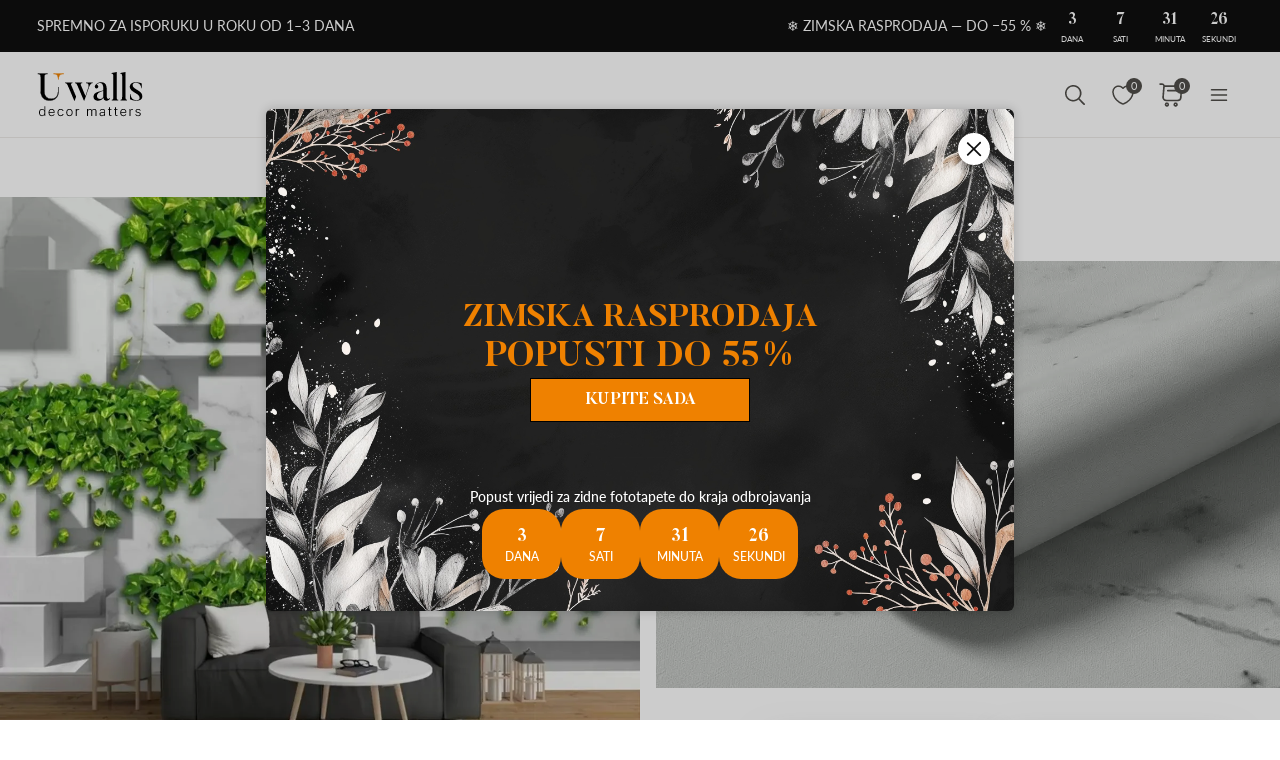

--- FILE ---
content_type: text/html; charset=UTF-8
request_url: https://uwalls.com.hr/fototapete-apstraktne/image/u34395
body_size: 244727
content:
<!DOCTYPE html>
<html lang="hr-HR" xml:lang="hr-HR" class="scrollbar-slim">
<head>
        <meta charset="UTF-8"/>
    <meta name="viewport" content="width=device-width, initial-scale=1.0, maximum-scale=1.0, user-scalable=0">
            <meta name="theme-color" content="rgb(15 15 15)" />
        <meta name="msapplication-config" content="/browserconfig.xml" />
    
            <link rel="preload" as="font" href="/css/redesign/font_lato.css" onload="this.onload=null;this.rel='stylesheet'" />
        <link rel="preload" as="font" href="/css/redesign/font_butler.css" onload="this.onload=null;this.rel='stylesheet'" />
        <noscript>
            <link rel="preload" as="font" href="/css/redesign/font_lato.css" type="text/css" />
            <link rel="preload" as="font" href="/css/redesign/font_butler.css" type="text/css" />
        </noscript>
        <link rel="manifest" href="/manifest.json" />
    <link rel="icon" type="image/png" href="/favicon-16x16.png" sizes="16x16" />
    <link rel="icon" type="image/png" href="/favicon-32x32.png" sizes="32x32" />
    <link rel="icon" type="image/png" href="/favicon-48x48.png" sizes="48x48" />
    <link rel="icon" type="image/png" href="/favicon-96x96.png" sizes="96x96" />
    <link rel="apple-touch-icon" href="/img/apple-icon-57x57.png" sizes="57x57" />
    <link rel="apple-touch-icon" href="/img/apple-icon-60x60.png" sizes="60x60" />
    <link rel="apple-touch-icon" href="/img/apple-icon-72x72.png" sizes="72x72" />
    <link rel="apple-touch-icon" href="/img/apple-icon-76x76.png" sizes="76x76" />
    <link rel="apple-touch-icon" href="/img/apple-icon-114x114.png" sizes="114x114" />
    <link rel="apple-touch-icon" href="/img/apple-icon-120x120.png" sizes="120x120" />
    <link rel="apple-touch-icon" href="/img/apple-icon-144x144.png" sizes="144x144" />
    <link rel="apple-touch-icon" href="/img/apple-icon-152x152.png" sizes="152x152" />
    <link rel="apple-touch-icon" href="/img/apple-icon-180x180.png" sizes="180x180" />
    <link rel="mask-icon" href="/img/safari-pinned-tab.svg" color="#FB8122" />
    <title>Fototapete 3d paneli i biljke Nru34395 kupiti po narudžbi u internetskoj trgovini</title>
    <script data-cfasync="false">
    window.default_multimask_phone_country = 'hr';

    window.phone_code_templates = [];
            window.phone_code_templates.hr = '99-999-999';
        window.phone_code_templates.al = '(999)999-999';
        window.phone_code_templates.ar = '999-999-9999';
        window.phone_code_templates.am = '99-999-999';
        window.phone_code_templates.at = '(999)999-9{4,5}';
        window.phone_code_templates.az = '99-999-99-99';
        window.phone_code_templates.be = '(999)999-999';
        window.phone_code_templates.ba = '9{6,20}';
        window.phone_code_templates.br = '99-9{4,5}-9999';
        window.phone_code_templates.bg = '(999)999-999';
        window.phone_code_templates.ca = '999-999-9999';
        window.phone_code_templates.cz = '(999)999-999';
        window.phone_code_templates.cl = '99-9999-9999';
        window.phone_code_templates.co = '999-9999999';
        window.phone_code_templates.me = '99-999-999';
        window.phone_code_templates.dk = '99-99-99-99';
        window.phone_code_templates.ec = '99-999-9999';
        window.phone_code_templates.eg = '(999)999-9999';
        window.phone_code_templates.ee = '999-9{4,5}';
        window.phone_code_templates.fi = '(999)999-99-99';
        window.phone_code_templates.fr = '9{9,13}';
        window.phone_code_templates.ge = '(999)999-999';
        window.phone_code_templates.gr = '(999)999-9999';
        window.phone_code_templates.hu = '(999)999-999';
        window.phone_code_templates.ie = '(999)999-999';
        window.phone_code_templates.il = '9-999-9999';
        window.phone_code_templates.it = '(999)9999-9{2,3}';
        window.phone_code_templates.kz = '(999)999-99-99';
        window.phone_code_templates.cy = '99-999-999';
        window.phone_code_templates.kg = '(999)999-999';
        window.phone_code_templates.lv = '99-999-999';
        window.phone_code_templates.li = '(999)999-9999';
        window.phone_code_templates.lt = '(999)99-999';
        window.phone_code_templates.lu = '(999)999-999';
        window.phone_code_templates.mk = '99-999-999';
        window.phone_code_templates.mt = '9999-9999';
        window.phone_code_templates.mx = '999-999-9999';
        window.phone_code_templates.md = '99-999-999';
        window.phone_code_templates.nl = '999-9999-99';
        window.phone_code_templates.de = '9{6,20}';
        window.phone_code_templates.no = '(999)99-999';
        window.phone_code_templates.py = '999-999-999';
        window.phone_code_templates.pe = '999-999-999';
        window.phone_code_templates.pl = '999999-999';
        window.phone_code_templates.pt = '99-999-9999';
        window.phone_code_templates.ro = '99-999-9999';
        window.phone_code_templates.sk = '(999)999-999';
        window.phone_code_templates.si = '99-999-999';
        window.phone_code_templates.es = '(999)999-999';
        window.phone_code_templates.rs = '99-999-9999';
        window.phone_code_templates.se = '99-999-9999';
        window.phone_code_templates.ch = '99-999-9999';
        window.phone_code_templates.tj = '99-999-9999';
        window.phone_code_templates.tr = '(999)999-9999';
        window.phone_code_templates.gb = '99-9999-9999';
        window.phone_code_templates.ua = '(99)999-99-99';
        window.phone_code_templates.uy = '99-999-999';
        window.phone_code_templates.us = '999-999-9999';
        window.phone_code_templates.uz = '99-999-9999';
        
    window.phone_code_validators = [];
            window.phone_code_validators.hr = /^[0-9]{2}[-. ]?[0-9]{3}[-. ]?[0-9]{3}$/;
        window.phone_code_validators.al = /^\([0-9]{3}\)[0-9]{3}[-. ]?[0-9]{3}$/;
        window.phone_code_validators.ar = /^[0-9]{3}[-. ]?[0-9]{3}[-. ]?[0-9]{4}$/;
        window.phone_code_validators.am = /^[0-9]{2}[-. ]?[0-9]{3}[-. ]?[0-9]{3}$/;
        window.phone_code_validators.at = /^\([0-9]{3}\)[0-9]{3}[-. ]?[0-9]{4,5}$/;
        window.phone_code_validators.az = /^[0-9]{2}[-. ]?[0-9]{3}[-. ]?[0-9]{2}[-. ]?[0-9]{2}$/;
        window.phone_code_validators.be = /^\([0-9]{3}\)[0-9]{3}[-. ]?[0-9]{3}$/;
        window.phone_code_validators.ba = /^[0-9]{6,}$/;
        window.phone_code_validators.br = /^[0-9]{2}[-. ]?[0-9]{4,5}[-. ]?[0-9]{4}$/;
        window.phone_code_validators.bg = /^\([0-9]{3}\)[0-9]{3}[-. ]?[0-9]{3}$/;
        window.phone_code_validators.ca = /^[0-9]{3}[-. ]?[0-9]{3}[-. ]?[0-9]{4}$/;
        window.phone_code_validators.cz = /^\([0-9]{3}\)[0-9]{3}[-. ]?[0-9]{3}$/;
        window.phone_code_validators.cl = /^[0-9]{2}[-. ]?[0-9]{4}[-. ]?[0-9]{4}$/;
        window.phone_code_validators.co = /^[0-9]{3}[-. ]?[0-9]{7}$/;
        window.phone_code_validators.me = /^[0-9]{2}[-. ]?[0-9]{3}[-. ]?[0-9]{3}$/;
        window.phone_code_validators.dk = /^[0-9]{2}[-. ]?[0-9]{2}[-. ]?[0-9]{2}[-. ]?[0-9]{2}$/;
        window.phone_code_validators.ec = /^[0-9]{2}[-. ]?[0-9]{3}[-. ]?[0-9]{4}$/;
        window.phone_code_validators.eg = /^\([0-9]{3}\)[0-9]{3}[-. ]?[0-9]{4}$/;
        window.phone_code_validators.ee = /^[0-9]{3}[-. ]?[0-9]{4,5}$/;
        window.phone_code_validators.fi = /^\([0-9]{3}\)[0-9]{3}[-. ]?[0-9]{2}[-. ]?[0-9]{2}$/;
        window.phone_code_validators.fr = /^[0-9]{9,}$/;
        window.phone_code_validators.ge = /^\([0-9]{3}\)[0-9]{3}[-. ]?[0-9]{3}$/;
        window.phone_code_validators.gr = /^\([0-9]{3}\)[0-9]{3}[-. ]?[0-9]{4}$/;
        window.phone_code_validators.hu = /^\([0-9]{3}\)[0-9]{3}[-. ]?[0-9]{3}$/;
        window.phone_code_validators.ie = /^\([0-9]{3}\)[0-9]{3}[-. ]?[0-9]{3}$/;
        window.phone_code_validators.il = /^[0-9]{1}[-. ]?[0-9]{3}[-. ]?[0-9]{4}$/;
        window.phone_code_validators.it = /^\([0-9]{3}\)[0-9]{4}[-. ]?[0-9]{2,3}$/;
        window.phone_code_validators.kz = /^\([0-9]{3}\)[0-9]{3}[-. ]?[0-9]{2}[-. ]?[0-9]{2}$/;
        window.phone_code_validators.cy = /^[0-9]{2}[-. ]?[0-9]{3}[-. ]?[0-9]{3}$/;
        window.phone_code_validators.kg = /^\([0-9]{3}\)[0-9]{3}[-. ]?[0-9]{3}$/;
        window.phone_code_validators.lv = /^[0-9]{2}[-. ]?[0-9]{3}[-. ]?[0-9]{3}$/;
        window.phone_code_validators.li = /^\([0-9]{3}\)[0-9]{3}[-. ]?[0-9]{4}$/;
        window.phone_code_validators.lt = /^\([0-9]{3}\)[0-9]{2}[-. ]?[0-9]{3}$/;
        window.phone_code_validators.lu = /^\([0-9]{3}\)[0-9]{3}[-. ]?[0-9]{3}$/;
        window.phone_code_validators.mk = /^[0-9]{2}[-. ]?[0-9]{3}[-. ]?[0-9]{3}$/;
        window.phone_code_validators.mt = /^[0-9]{4}[-. ]?[0-9]{4}$/;
        window.phone_code_validators.mx = /^[0-9]{3}[-. ]?[0-9]{3}[-. ]?[0-9]{4}$/;
        window.phone_code_validators.md = /^[0-9]{2}[-. ]?[0-9]{3}[-. ]?[0-9]{3}$/;
        window.phone_code_validators.nl = /^[0-9]{3}[-. ]?[0-9]{4}[-. ]?[0-9]{2}$/;
        window.phone_code_validators.de = /^[0-9]{6,}$/;
        window.phone_code_validators.no = /^\([0-9]{3}\)[0-9]{2}[-. ]?[0-9]{3}$/;
        window.phone_code_validators.py = /^[0-9]{3}[-. ]?[0-9]{3}[-. ]?[0-9]{3}$/;
        window.phone_code_validators.pe = /^[0-9]{3}[-. ]?[0-9]{3}[-. ]?[0-9]{3}$/;
        window.phone_code_validators.pl = /^[0-9]{3}[0-9]{3}[-. ]?[0-9]{3}$/;
        window.phone_code_validators.pt = /^[0-9]{2}[-. ]?[0-9]{3}[-. ]?[0-9]{4}$/;
        window.phone_code_validators.ro = /^[0-9]{2}[-. ]?[0-9]{3}[-. ]?[0-9]{4}$/;
        window.phone_code_validators.sk = /^\([0-9]{3}\)[0-9]{3}[-. ]?[0-9]{3}$/;
        window.phone_code_validators.si = /^[0-9]{2}[-. ]?[0-9]{3}[-. ]?[0-9]{3}$/;
        window.phone_code_validators.es = /^\([0-9]{3}\)[0-9]{3}[-. ]?[0-9]{3}$/;
        window.phone_code_validators.rs = /^[0-9]{2}[-. ]?[0-9]{3}[-. ]?[0-9]{4}$/;
        window.phone_code_validators.se = /^[0-9]{2}[-. ]?[0-9]{3}[-. ]?[0-9]{4}$/;
        window.phone_code_validators.ch = /^[0-9]{2}[-. ]?[0-9]{3}[-. ]?[0-9]{4}$/;
        window.phone_code_validators.tj = /^[0-9]{2}[-. ]?[0-9]{3}[-. ]?[0-9]{4}$/;
        window.phone_code_validators.tr = /^\([0-9]{3}\)[0-9]{3}[-. ]?[0-9]{4}$/;
        window.phone_code_validators.gb = /^[0-9]{2}[-. ]?[0-9]{4}[-. ]?[0-9]{4}$/;
        window.phone_code_validators.ua = /^\([1-9][0-9]\)[0-9]{3}[-. ]?[0-9]{2}[-. ]?[0-9]{2}$/;
        window.phone_code_validators.uy = /^[0-9]{2}[-. ]?[0-9]{3}[-. ]?[0-9]{3}$/;
        window.phone_code_validators.us = /^[0-9]{3}[-. ]?[0-9]{3}[-. ]?[0-9]{4}$/;
        window.phone_code_validators.uz = /^[0-9]{2}[-. ]?[0-9]{3}[-. ]?[0-9]{4}$/;
        
    window.localized_countries_arr = [];
        window.localized_countries_arr = {"hr":"Hrvatska","al":"Albanija","ar":"Argentina","am":"Armenia","at":"Austrija","az":"Azerbaijan","be":"Belgija","ba":"Bosna i Hercegovina","br":"Brasil","bg":"Bugarska","ca":"Canada","cz":"\u010ce\u0161ka Republika","cl":"Chile","co":"Colombia","me":"Crna Gora","dk":"Danska","ec":"Ecuador","eg":"Egypt","ee":"Estonija","fi":"Finska","fr":"Francuska","ge":"Georgia","gr":"Gr\u010dka","hu":"Hungary","ie":"Irska","il":"Israel","it":"Italija","kz":"Kazakhstan","cy":"Kipar","kg":"Kyrgyzstan","lv":"Latvija","li":"Lihten\u0161tajn","lt":"Litva","lu":"Luksemburg","mk":"Makedonija, Biv\u0161a Jugoslavenska Republika","mt":"Malta","mx":"Mexico","md":"Moldova","nl":"Nizozemska","de":"Njema\u010dka","no":"Norve\u0161ka","py":"Paraguay","pe":"Peru","pl":"Poland","pt":"Portugal","ro":"Rumunjska","sk":"Slova\u010dka","si":"Slovenija","es":"\u0160panjolska","rs":"Srbija","se":"\u0160vedska","ch":"\u0160vicarska","tj":"Tajikistan","tr":"Turska","gb":"Ujedinjeno Kraljevstvo","ua":"Ukraine","uy":"Uruguay","us":"USA","uz":"Uzbekistan"};
    
    window.only_countries_arr = [];
        window.only_countries_arr = ["hr","al","ar","am","at","az","be","ba","br","bg","ca","cz","cl","co","me","dk","ec","eg","ee","fi","fr","ge","gr","hu","ie","il","it","kz","cy","kg","lv","li","lt","lu","mk","mt","mx","md","nl","de","no","py","pe","pl","pt","ro","sk","si","es","rs","se","ch","tj","tr","gb","ua","uy","us","uz"];
    
    window.preferred_countries = [];
        window.preferred_countries = ["hr"];
    </script>
            

            <script data-cfasync="false" src="https://ajax.googleapis.com/ajax/libs/jquery/3.3.1/jquery.min.js"></script>
        <script>
            window.jQuery || document.write('<script data-cfasync="false" src="/js/lib/jquery-3.3.1.min.js"><\/script>');
        </script>
    
    <script data-cfasync="false">
    var dataLayer = dataLayer || [];
    var dataLayer_content = {
    "userIP": "3.19.234.212",
    "product_type": "murals",
    "is_proxy": 0,
    "ip": "3.19.234.212",
    "country": "",
    "ecomm_pagetype": "product",
    "ecomm_prodid": "dec_7183",
    "ecomm_totalvalue": "22.95",
    "ecomm_category": "Fototapete 3D",
    "contentName": "Zidne murale 3d paneli i biljke",
    "contentSKU": [
        "dec_7183"
    ]
};
    dataLayer.push(dataLayer_content);
</script>
    <!-- Google Optimize anti-flicker -->
    <!-- <style>.async-hide { opacity: 0 !important} </style>-->
    <!-- <script data-cfasync="false">
        (function(a,s,y,n,c,h,i,d,e){s.className+=' '+y;
            h.end=i=function(){s.className=s.className.replace(RegExp(' ?'+y),'')};
            (a[n]=a[n]||[]).hide=h;setTimeout(function(){i();h.end=null},c);
        })(window,document.documentElement,'async-hide','dataLayer',4000,{'GTM-M5P2925X':true});
    </script>-->
    <!-- End Google Optimize anti-flicker -->
    <!-- Google Tag Manager -->
    <script data-cfasync="false">
        window.gtm_id = 'GTM-M5P2925X';
    </script>
        <script defer data-cfasync="false">(function(w,d,s,l,i){w[l]=w[l]||[];w[l].push({'gtm.start':
                new Date().getTime(),event:'gtm.js'});var f=d.getElementsByTagName(s)[0],
            j=d.createElement(s),dl=l!='dataLayer'?'&l='+l:'';j.async=true;j.defer=true;j.src=
            'https://www.googletagmanager.com/gtm.js?id='+i+dl;f.parentNode.insertBefore(j,f);
        })(window,document,'script','dataLayer','GTM-M5P2925X');</script>
        <!-- End Google Tag Manager -->

            <!-- Google Tag Manager -->
        <script defer data-cfasync="false">(function(w,d,s,l,i){w[l]=w[l]||[];w[l].push({'gtm.start':
                    new Date().getTime(),event:'gtm.js'});var f=d.getElementsByTagName(s)[0],
                j=d.createElement(s),dl=l!='dataLayer'?'&l='+l:'';j.async=true;j.defer=true;j.src=
                'https://www.googletagmanager.com/gtm.js?id='+i+dl;f.parentNode.insertBefore(j,f);
            })(window,document,'script','dataLayer','GTM-W7R7NWQ');</script>
        <!-- End Google Tag Manager -->
    
                    <script charset="UTF-8" src="//web.webpushs.com/js/push/eea3c40b868913d05b25b01296e3449c_1.js" async></script>
        <!-- Start cookieyes banner -->
<script id="cookieyes" type="text/javascript"
        src="https://cdn-cookieyes.com/client_data/3ab075bc790c6abf44c29c61/script.js"></script>
<!-- End cookieyes banner -->
    
    
        <script src="https://browser.sentry-cdn.com/8.34.0/bundle.min.js" crossorigin="anonymous">
    </script>
    <script>

        ;(function () {

            'use strict';

            Sentry.init({
                dsn: 'https://471d32f0a174487db6a88cbea5cd924d@sentry.itipteam.com/33',
                release : '7f9870a'
            });

        }) ();

    </script>
            <script type="text/javascript">
        !function(f,b,e,v,n,t,s){if(f.fbq)return;n=f.fbq=function(){n.callMethod?
            n.callMethod.apply(n,arguments):n.queue.push(arguments)};if(!f._fbq)f._fbq=n;
            n.push=n;n.loaded=!0;n.version='2.0';n.queue=[];t=b.createElement(e);t.async=!0;
            t.src=v;s=b.getElementsByTagName(e)[0];s.parentNode.insertBefore(t,s)}(window,
            document,'script','https://connect.facebook.net/en_US/fbevents.js');
    </script>
        <script type="text/javascript">
            fbq('init', '326177286687591');
        fbq('track', 'PageView');
</script>
        <script type="text/javascript">
        /* Facebook Integration Event Tracking */
fbq('set', 'agent', 'itip-client', '326177286687591');
fbq('track', 'ViewContent', {
    "content_name": "Zidne murale 3d paneli i biljke",
    "content_ids": "[\"dec_7183\"]",
    "content_type": "product",
    "contents": "[{\"id\":\"dec_7183\",\"quantity\":1}]",
    "content_category": "Fototapete 3D",
    "value": "22.95",
    "currency": "EUR"
});    </script>
    <meta name="keywords" content="bijelo i zeleno,zeleno,list,3D,biljni,3D geometrijski oblici,kockasti,srebro">
<meta name="description" content="Kupite fototapete 3d paneli i biljke Nru34395 u UWALLS internet trgovini: Najbolja cijena ✓ Veliki online katalog ✓ Popusti - 40%.">
<meta name="og:url" content="https://uwalls.com.hr/fototapete-apstraktne/image/u34395">
<meta name="og:title" content="Fototapete 3d paneli i biljke Nru34395 kupiti po narudžbi u internetskoj trgovini">
<meta name="og:description" content="Kupite fototapete 3d paneli i biljke Nru34395 u UWALLS internet trgovini: Najbolja cijena ✓ Veliki online katalog ✓ Popusti - 40%.">
<meta name="og:type" content="website">
<meta name="og:locale" content="hr_HR">
<meta name="og:image" content="https://static.uwalls.com.hr/products/0/865/u34395pik2.jpg">
<meta name="og:site_name" content="uwalls.com.hr">
<meta name="og:updated_time" content="19 jan 2026 15:28:25">
<link href="https://uwalls.it/carta-da-parati-lastrazione/image/u34395" rel="alternate" hreflang="it-IT">
<link href="https://uwalls.fr/papier-peint-abstraction/image/u34395" rel="alternate" hreflang="fr-FR">
<link href="https://uwalls.es/murales-de-pared-abstracto/image/u34395" rel="alternate" hreflang="es-ES">
<link href="https://uwalls.ro/fototapet-abstracte/image/u34395" rel="alternate" hreflang="ro-RO">
<link href="https://uwalls.de/fototapeten-abstrakt/image/u34395" rel="alternate" hreflang="de-DE">
<link href="https://uwalls.pl/fototapety-3d/image/u34395" rel="alternate" hreflang="pl-PL">
<link href="https://uwalls.com/wall-murals-abstract/image/u34395" rel="alternate" hreflang="x-default">
<link href="https://uwalls.com/es/murales-de-pared/image/u34395" rel="alternate" hreflang="es-US">
<link href="https://uwalls.co.uk/wall-murals-abstract/image/u34395" rel="alternate" hreflang="en-GB">
<link href="https://uwalls.nl/fotobehang-3d/image/u34395" rel="alternate" hreflang="nl-NL">
<link href="https://spalerna.com.ua/fotoshpaleri-3d/image/u34395" rel="alternate" hreflang="uk-UA">
<link href="https://uwalls.cz/fototapety-abstraktni/image/u34395" rel="alternate" hreflang="cs-CZ">
<link href="https://uwalls.hu/fototapetak-absztrakt/image/u34395" rel="alternate" hreflang="hu-HU">
<link href="https://uwalls.sk/fototapety-abstraktne/image/u34395" rel="alternate" hreflang="sk-SK">
<link href="https://uwalls.pt/papel-de-parede-de-laje/image/u34395" rel="alternate" hreflang="pt-PT">
<link href="https://uwalls.se/fototapet-abstrakt/image/u34395" rel="alternate" hreflang="sv-SE">
<link href="https://uwalls.ee/fototapeedid-3d/image/u34395" rel="alternate" hreflang="et-EE">
<link href="https://uwalls.bg/fototapeti-3d/image/u34395" rel="alternate" hreflang="bg-BG">
<link href="https://uwalls.fi/valokuvatapetti-3d/image/u34395" rel="alternate" hreflang="fi-FI">
<link href="https://uwalls.gr/tapetsaries-toihoi-perilepse/image/u34395" rel="alternate" hreflang="el-GR">
<link href="https://uwalls.at/fototapeten-abstrakt/image/u34395" rel="alternate" hreflang="de-AT">
<link href="https://uwalls.no/fototapet-sammendrag/image/u34395" rel="alternate" hreflang="nb-NO">
<link href="https://uwalls.be/fotobehang-3d/image/u34395" rel="alternate" hreflang="nl-BE">
<link href="https://uwalls.be/fr/papier-peint-3d/image/u34395" rel="alternate" hreflang="fr-BE">
<link href="https://uwalls.dk/fototapet-abstrakt/image/u34395" rel="alternate" hreflang="da-DK">
<link href="https://uwalls.ch/fototapeten-en-abstrakt/image/u34395" rel="alternate" hreflang="de-CH">
<link href="https://uwalls.ch/fr/papier-peint-abstrait/image/u34395" rel="alternate" hreflang="fr-CH">
<link href="https://uwalls.me/tapete-za-zid-apstraktan/image/u34395" rel="alternate" hreflang="sr-ME">
<link href="https://uwalls.md/fototapet-abstracte/image/u34395" rel="alternate" hreflang="ro-MD">
<link href="https://uwalls.lv/fototapetes-abstrakts/image/u34395" rel="alternate" hreflang="lv-LV">
<link href="https://uwalls.lt/fototapetai-abstraktus/image/u34395" rel="alternate" hreflang="lt-LT">
<link href="https://uwalls.rs/fototapeti-apstraktni/image/u34395" rel="alternate" hreflang="sr-RS">
<link href="https://uwalls.com.hr/fototapete-apstraktne/image/u34395" rel="alternate" hreflang="hr-HR">
<link href="https://ca.uwalls.com/wall-murals-abstract/image/u34395" rel="alternate" hreflang="en-CA">
<link href="https://ca.uwalls.com/fr/papier-peint-abstrait/image/u34395" rel="alternate" hreflang="fr-CA">
<link href="https://uwalls.si/fototapete-povzetek/image/u34395" rel="alternate" hreflang="sl-SI">
<link href="https://uwalls.ie/wall-murals/image/u34395" rel="alternate" hreflang="en-IE">
<link href="https://uwalls.mx/papel-tapiz/image/u34395" rel="alternate" hreflang="es-MX">
<link href="https://uwalls.com.br/papel-de-parede/image/u34395" rel="alternate" hreflang="pt-BR">
<link href="https://uwalls.ar/murales-de-pared/image/u34395" rel="alternate" hreflang="es-AR">
<link href="https://uwalls.com.co/murales-de-pared/image/u34395" rel="alternate" hreflang="es-CO">
<link href="https://uwalls.cl/murales-de-pared/image/u34395" rel="alternate" hreflang="es-CL">
<link href="https://uwalls.com.pe/murales-de-pared/image/u34395" rel="alternate" hreflang="es-PE">
<link href="https://uwalls.com.ec/murales-de-pared/image/u34395" rel="alternate" hreflang="es-EC">
<link href="https://uwalls.com.uy/murales-de-pared/image/u34395" rel="alternate" hreflang="es-UY">
<link href="https://uwalls.com.py/murales-de-pared/image/u34395" rel="alternate" hreflang="es-PY">
<link href="https://uwalls.com.hr/fototapete-apstraktne/image/u34395" rel="canonical">
<link id="singleProductImageMainInterior" href="https://static.uwalls.com.hr/products/0/865/u34395pig5_1200.webp" rel="preload" as="image">
<link href="https://static.uwalls.com.hr/products/0/865/u34395pig5_600.webp" rel="preload" as="image">
<link href="https://static.uwalls.com.hr/products/0/865/u34395pib1_600.webp" rel="preload" as="image">
<link id="singleProductImageMainCropper" href="https://static.uwalls.com.hr/products/0/865/u34395p_1200.webp" rel="preload" as="image">
<link href="/assets_rl/css-compress/20260119_14_22_7f9870a/ad495e78630447934f77c496222a590b.css?v=1768832552" rel="stylesheet">
<script>window.analyticsTypes={"blockType":{"relevantPicturesCrop":{"type":"blockType","id":1,"value":"relevantPicturesCrop"},"cropConsultation":{"type":"blockType","id":2,"value":"cropConsultation"},"cropVisualization":{"type":"blockType","id":3,"value":"cropVisualization"}},"event":{"productView":{"type":"event","id":1,"value":"productView"},"addToCart":{"type":"event","id":2,"value":"addToCart"},"productOrder":{"type":"event","id":3,"value":"productOrder"},"addToFavorite":{"type":"event","id":4,"value":"addToFavorite"},"productCardView":{"type":"event","id":5,"value":"productCardView"},"lead":{"type":"event","id":6,"value":"lead"},"custom":{"type":"event","id":7,"value":"custom"},"customNewProduct":{"type":"event","id":8,"value":"customNewProduct"}},"pageType":{"home":{"type":"pageType","id":1,"value":"home"},"category":{"type":"pageType","id":2,"value":"category"},"product":{"type":"pageType","id":3,"value":"product"},"cart":{"type":"pageType","id":4,"value":"cart"},"purchase":{"type":"pageType","id":5,"value":"purchase"},"other":{"type":"pageType","id":6,"value":"other"}},"productType":{"murals":{"type":"productType","id":1,"value":"murals"},"canvas":{"type":"productType","id":2,"value":"canvas"},"wallpapers":{"type":"productType","id":3,"value":"wallpapers"}}};window.analyticsEnabled=true;window.domainID=38;window.enable_promocodes_subscribe=0;window.fbIds=["326177286687591"];window.promocodes_subscribe_popup_delay=20;window.website_lang='hr';window.website_locale='hr-HR';window.userCountry='US';window.userCountryState='';window.userCountryStateCode='';window.productTypeID=1;window.pageType='product';window.promocodeSubscribeExcludedProductTypes='1,3';window.promocodeSubscribeExcludedPageTypes='product,cart,order';window.categoryProductSliderEnabled=1;window.menuLangPrefix='';window.versionHash='7f9870a';</script>    <meta name="csrf-param" content="_csrf">
<meta name="csrf-token" content="65YLqb4H-K8zbJ7ume7SXo3fgoh6AbD8AgubYLq3-ECJpmD60TaO2QMf1rTXhZcT9Kvq_09s6Z80b8MW6-OqOA==">
</head>
<body class="d-flex flex-column scrollbar-slim device-desktop units-metric">
    <?xml version="1.0" encoding="utf-8"?><svg xmlns="http://www.w3.org/2000/svg" xmlns:xlink="http://www.w3.org/1999/xlink" style="display: none;"><symbol fill="none" viewBox="0 0 24 24" id="brand-bill" xmlns="http://www.w3.org/2000/svg"><path d="M4.301 3A.3.3 0 0 0 4 3.301V18.46c0 1.07.873 1.94 1.944 1.94h12.099l.002-.001a2.304 2.304 0 0 0 2.27-2.3v-3.484a.3.3 0 0 0-.3-.301h-3.71v-1.475a.3.3 0 0 0-.056-.171 4.008 4.008 0 0 0 3.762-3.992 4.007 4.007 0 0 0-3.707-3.987V3.301A.3.3 0 0 0 16.005 3H4.301Zm.299.6h11.106v1.09a4.007 4.007 0 0 0-3.707 3.986 4.008 4.008 0 0 0 3.762 3.992.3.3 0 0 0-.055.171v5.26c0 .674.29 1.28.752 1.7H5.944c-.75 0-1.344-.591-1.344-1.339V3.6Zm11.405 1.679a3.398 3.398 0 1 1 0 6.796 3.399 3.399 0 1 1 0-6.796Zm.067.75a.3.3 0 0 0-.302.301v.47h-.062c-.575 0-1.018.504-1.018 1.087 0 .584.443 1.09 1.018 1.09h.594c.222 0 .42.197.42.487s-.198.49-.42.49h-1.13a.3.3 0 1 0 0 .6h.598v.47a.3.3 0 0 0 .578.114.298.298 0 0 0 .022-.115v-.472c.542-.038.95-.527.95-1.087 0-.584-.443-1.087-1.018-1.087h-.594c-.222 0-.42-.2-.42-.49s.198-.487.42-.487h1.13a.3.3 0 1 0 0-.6h-.468v-.47a.298.298 0 0 0-.184-.277.3.3 0 0 0-.114-.024ZM6.907 7.106a.3.3 0 1 0 0 .6h3.517a.3.3 0 0 0 0-.6H6.907Zm0 3.18a.299.299 0 0 0-.3.3.3.3 0 0 0 .3.3h3.517a.3.3 0 0 0 0-.6H6.907Zm0 3.18a.302.302 0 0 0-.3.299.3.3 0 0 0 .3.301h6.491a.299.299 0 0 0 .213-.513.299.299 0 0 0-.213-.087h-6.49Zm9.397 1.449h3.41v3.184c0 .948-.755 1.7-1.705 1.7-.95 0-1.705-.752-1.705-1.7v-3.184Zm-9.397 1.73a.302.302 0 0 0-.3.3.3.3 0 0 0 .3.3h6.491a.3.3 0 0 0 .278-.415.3.3 0 0 0-.278-.184h-6.49Z" fill="#959595" stroke="#959595" stroke-width=".5"/></symbol><symbol fill="none" viewBox="0 0 35 18" id="brand-blik-gray" xmlns="http://www.w3.org/2000/svg"><path d="M.1.667H3v6.235c.292-.12.55-.24.824-.344 3.141-1.085 6.54.861 7.192 4.134a5.544 5.544 0 0 1-4.325 6.528c-2.97.62-5.94-1.378-6.506-4.375a6.366 6.366 0 0 1-.103-1.137V.804C.099.787.099.736.099.667Zm5.51 13.797c1.458 0 2.642-1.188 2.66-2.652 0-1.465-1.185-2.67-2.644-2.67a2.657 2.657 0 0 0-2.66 2.67 2.638 2.638 0 0 0 2.643 2.652ZM34.874 17.238h-3.639a.225.225 0 0 1-.206-.104 1082.959 1082.959 0 0 0-3.88-5.512c-.033-.052-.068-.086-.12-.172v5.77h-2.9V.667h2.9v10.697c.018 0 .018.017.035.017.034-.034.052-.069.086-.103 1.27-1.602 2.523-3.187 3.793-4.79.069-.085.138-.137.258-.12h3.244c-1.373 1.688-2.73 3.342-4.085 5.013 1.51 1.946 3.004 3.893 4.514 5.857ZM13.18.667h2.9V17.22h-2.9V.667ZM21.557 17.22h-2.9V6.387h2.9V17.22Z" fill="#0F0F0F" fill-opacity=".2"/><path d="M8.37 4.956A2.132 2.132 0 0 0 10.5 2.82c0-1.18-.954-2.136-2.13-2.136A2.132 2.132 0 0 0 6.243 2.82c0 1.18.953 2.136 2.129 2.136Z" fill="#0F0F0F" fill-opacity=".2"/></symbol><symbol fill="none" viewBox="0 0 60 28" id="brand-blik-white" xmlns="http://www.w3.org/2000/svg"><g clip-path="url(#aca)" fill="#fff"><path d="M.471-.059h4.912V10.5c.494-.204.93-.409 1.395-.584 5.319-1.837 11.073 1.459 12.178 7a9.388 9.388 0 0 1-7.324 11.055C6.603 29.02 1.575 25.637.616 20.562a10.777 10.777 0 0 1-.174-1.925V.175C.47.145.47.058.47-.06Zm9.33 23.363c2.47 0 4.475-2.013 4.504-4.492 0-2.479-2.005-4.52-4.475-4.52a4.498 4.498 0 0 0-4.505 4.52A4.467 4.467 0 0 0 9.8 23.304ZM59.355 28H53.193a.38.38 0 0 1-.349-.175c-2.18-3.121-4.36-6.213-6.568-9.334-.058-.087-.116-.145-.204-.291v9.77h-4.911V-.058h4.911v18.113c.03 0 .03.03.058.03.059-.06.088-.118.146-.176 2.15-2.712 4.272-5.396 6.423-8.108.116-.146.233-.234.436-.204h5.493c-2.325 2.858-4.621 5.658-6.917 8.487 2.558 3.296 5.086 6.592 7.644 9.917ZM22.618-.059h4.912v28.03h-4.912V-.06ZM36.801 27.97h-4.912V9.626h4.912v18.346Z"/><path d="M14.48 7.204a3.61 3.61 0 0 0 3.604-3.617A3.61 3.61 0 0 0 14.48-.029a3.61 3.61 0 0 0-3.604 3.616 3.61 3.61 0 0 0 3.604 3.617Z"/></g><defs><clipPath id="aca"><path fill="#fff" transform="translate(.5)" d="M0 0h59v28H0z"/></clipPath></defs></symbol><symbol fill="none" viewBox="0 0 62 20" id="brand-paypal-gray" xmlns="http://www.w3.org/2000/svg"><g clip-path="url(#ada)" fill="#0F0F0F" fill-opacity=".2"><path d="M2.532 1.667c-.18 0-.332.13-.36.308L.098 15.176a.34.34 0 0 0 .333.39h2.46c.178 0 .33-.13.359-.308l.61-3.876a.364.364 0 0 1 .359-.309h2.236c2.613 0 4.832-1.913 5.237-4.506.408-2.615-1.627-4.895-4.512-4.9H2.532Zm2.39 2.947h1.79c1.473 0 1.953.872 1.801 1.837-.151.967-.896 1.679-2.321 1.679H4.37l.553-3.516Zm11.773.897c-.621.002-1.336.13-2.138.466-1.841.77-2.725 2.36-3.1 3.52 0 0-1.195 3.54 1.504 5.484 0 0 2.504 1.872 5.322-.115l-.049.31a.34.34 0 0 0 .191.36c.045.02.093.03.141.03h2.335c.18 0 .332-.13.36-.308l1.42-9.04a.34.34 0 0 0-.332-.39h-2.335c-.18 0-.332.13-.36.307l-.076.487s-1.02-1.118-2.883-1.11Zm.076 2.856c.268 0 .514.037.734.108 1.007.324 1.579 1.296 1.413 2.349-.204 1.296-1.263 2.25-2.622 2.25-.268 0-.513-.036-.733-.107-1.008-.325-1.583-1.296-1.417-2.349.204-1.297 1.266-2.251 2.625-2.251ZM36.16 1.667c-.179 0-.331.13-.359.308l-2.074 13.201a.34.34 0 0 0 .332.39h2.46c.18 0 .332-.13.36-.308l.61-3.876a.364.364 0 0 1 .358-.309h2.237c2.613 0 4.831-1.913 5.236-4.506.409-2.615-1.626-4.895-4.511-4.9H36.16Zm2.392 2.947h1.79c1.472 0 1.952.872 1.8 1.837-.151.967-.896 1.679-2.322 1.679H38l.552-3.516Zm11.772.897c-.622.002-1.336.13-2.139.466-1.84.77-2.724 2.36-3.1 3.52 0 0-1.194 3.54 1.505 5.484 0 0 2.503 1.872 5.322-.115l-.049.31a.34.34 0 0 0 .333.39h2.335c.179 0 .331-.13.36-.308l1.42-9.04a.34.34 0 0 0-.333-.39h-2.335c-.179 0-.331.13-.36.307l-.076.487s-1.02-1.118-2.883-1.11Zm.076 2.856c.268 0 .513.037.733.108 1.008.324 1.58 1.296 1.414 2.349-.204 1.296-1.264 2.25-2.622 2.25-.268 0-.513-.036-.734-.107-1.007-.325-1.582-1.296-1.417-2.349.204-1.297 1.267-2.251 2.626-2.251ZM23.79 5.827a.274.274 0 0 0-.261.358l2.56 7.973-2.315 3.757a.274.274 0 0 0 .232.418h2.736a.454.454 0 0 0 .39-.22l7.15-11.87a.274.274 0 0 0-.234-.416h-2.736a.454.454 0 0 0-.392.224l-2.814 4.769-1.429-4.734a.365.365 0 0 0-.348-.26l-2.54.001ZM58.966 1.667a.364.364 0 0 0-.36.308l-2.075 13.2a.34.34 0 0 0 .333.392h2.46c.179 0 .332-.131.36-.309l2.074-13.201a.34.34 0 0 0-.192-.36.336.336 0 0 0-.14-.03h-2.46Z"/></g><defs><clipPath id="ada"><path fill="#fff" transform="translate(.082)" d="M0 0h61.667v20H0z"/></clipPath></defs></symbol><symbol fill="none" viewBox="0 0 75 28" id="brand-paypal-white" xmlns="http://www.w3.org/2000/svg"><g clip-path="url(#aea)" fill="#fff"><path d="M3.446 5.6a.438.438 0 0 0-.433.372L.52 21.928a.412.412 0 0 0 .23.435c.054.024.111.037.17.037h2.957a.439.439 0 0 0 .432-.372l.733-4.686a.439.439 0 0 1 .432-.373h2.688c3.142 0 5.808-2.313 6.295-5.446.492-3.16-1.955-5.917-5.423-5.923H3.446ZM6.32 9.162h2.151c1.771 0 2.348 1.054 2.166 2.22-.183 1.169-1.078 2.03-2.791 2.03h-2.19l.664-4.25Zm14.152 1.084c-.747.003-1.606.157-2.57.563-2.213.93-3.276 2.854-3.727 4.256 0 0-1.436 4.278 1.809 6.628 0 0 3.01 2.262 6.397-.14l-.059.375a.413.413 0 0 0 .23.434.4.4 0 0 0 .17.038h2.807a.439.439 0 0 0 .432-.372L27.67 11.1a.412.412 0 0 0-.23-.435.401.401 0 0 0-.17-.038h-2.807a.439.439 0 0 0-.432.373l-.092.588s-1.226-1.351-3.466-1.343Zm.092 3.452c.322 0 .617.044.882.13 1.21.393 1.898 1.567 1.699 2.84-.245 1.566-1.519 2.72-3.152 2.72-.322 0-.617-.044-.882-.13-1.211-.392-1.902-1.566-1.703-2.84.245-1.566 1.522-2.72 3.156-2.72ZM43.872 5.6a.438.438 0 0 0-.432.372l-2.494 15.956a.412.412 0 0 0 .231.435c.053.024.11.037.17.037h2.957a.439.439 0 0 0 .432-.372l.732-4.686a.439.439 0 0 1 .432-.373h2.689c3.141 0 5.808-2.313 6.294-5.446.492-3.16-1.955-5.917-5.423-5.923h-5.588Zm2.875 3.562h2.15c1.772 0 2.349 1.054 2.166 2.22-.182 1.169-1.078 2.03-2.791 2.03h-2.19l.665-4.25Zm14.151 1.084c-.747.003-1.606.157-2.57.563-2.213.93-3.276 2.854-3.727 4.256 0 0-1.435 4.278 1.81 6.628 0 0 3.008 2.262 6.396-.14l-.058.375a.412.412 0 0 0 .23.435c.054.024.111.037.17.037h2.807a.439.439 0 0 0 .432-.372L68.096 11.1a.413.413 0 0 0-.23-.435.403.403 0 0 0-.17-.038H64.89a.439.439 0 0 0-.432.373l-.092.588s-1.226-1.351-3.467-1.343Zm.092 3.452c.322 0 .617.044.882.13 1.211.393 1.898 1.567 1.7 2.84-.246 1.566-1.52 2.72-3.153 2.72-.322 0-.617-.044-.882-.13-1.21-.392-1.902-1.566-1.703-2.84.245-1.566 1.523-2.72 3.156-2.72ZM29 10.628c-.222 0-.38.22-.312.433l3.078 9.637-2.783 4.541a.331.331 0 0 0 .279.505h3.289a.543.543 0 0 0 .467-.266l8.596-14.348a.331.331 0 0 0-.28-.502h-3.29a.542.542 0 0 0-.47.27l-3.384 5.765-1.717-5.721a.439.439 0 0 0-.419-.314h-3.053ZM71.286 5.6a.439.439 0 0 0-.432.372l-2.495 15.956a.411.411 0 0 0 .23.435.402.402 0 0 0 .17.037h2.958a.439.439 0 0 0 .432-.372L74.642 6.07a.413.413 0 0 0-.23-.434.402.402 0 0 0-.169-.037h-2.957Z"/></g><defs><clipPath id="aea"><path fill="#fff" transform="translate(.5)" d="M0 0h74v28H0z"/></clipPath></defs></symbol><symbol fill="none" viewBox="0 0 41 20" id="brand-payu-gray" xmlns="http://www.w3.org/2000/svg"><g clip-path="url(#afa)"><path d="m37.81 4.19-2.383-.001c-.26 0-.47.21-.47.471v.333h.165c1.076 0 1.476.178 1.476 1.16V7.55h1.21c.26 0 .471-.21.471-.47l.001-2.418c0-.26-.21-.471-.47-.471ZM24.807 7.942c-.11-.138-.318-.157-.526-.157h-.156c-.52 0-.723.16-.838.66l-1.443 6.01c-.18.739-.434.874-.867.874-.53 0-.742-.127-.954-.877l-1.634-6.01c-.135-.504-.335-.657-.854-.657h-.14c-.21 0-.418.019-.525.16-.108.14-.071.349-.016.555l1.652 6.063c.31 1.16.678 2.12 2.054 2.12.257 0 .495-.036.692-.102-.417 1.315-.842 1.895-2.094 2.024-.254.021-.42.058-.511.181-.096.128-.074.312-.04.476l.035.156c.074.36.202.582.605.582a1.6 1.6 0 0 0 .136-.006c1.87-.123 2.872-1.132 3.458-3.482l2-8.017c.047-.205.076-.415-.034-.553Zm-10.06 4.618v1.213c0 .99-.366 1.562-2.237 1.562-1.236 0-1.837-.448-1.837-1.37 0-1.01.603-1.405 2.15-1.405h1.924ZM12.51 7.53c-1.02 0-1.659.128-1.902.176-.429.094-.608.212-.608.7v.14c0 .192.028.325.089.418.07.109.184.164.339.164.075 0 .162-.012.266-.039.245-.061 1.028-.188 1.885-.188 1.54 0 2.168.427 2.168 1.475v.934h-1.941c-2.496 0-3.658.844-3.658 2.655 0 1.757 1.2 2.724 3.38 2.724 2.59 0 3.744-.883 3.744-2.863v-3.45c0-1.915-1.23-2.847-3.762-2.847ZM7.618 8.69c0 1.443-.367 2.224-2.306 2.224H2.328V7.193c0-.516.191-.708.706-.708h2.278c1.46 0 2.306.361 2.306 2.206Zm-2.306-3.7H2.738C1.363 4.991.75 5.606.75 6.984v8.851c0 .532.17.703.702.703h.174c.531 0 .702-.17.702-.703v-3.443h2.984c2.65 0 3.884-1.176 3.884-3.7 0-2.525-1.235-3.7-3.884-3.7Zm32.73-3.296H36.84a.238.238 0 0 1-.237-.238V.237c0-.13.107-.237.237-.237h1.202c.131 0 .238.107.238.238v1.22a.238.238 0 0 1-.238.237ZM40.4 4.191h-1.77a.35.35 0 0 1-.35-.35l.001-1.796a.35.35 0 0 1 .35-.35h1.77a.35.35 0 0 1 .349.35v1.796a.35.35 0 0 1-.35.35ZM35.425 7.55a.47.47 0 0 1-.47-.472V4.993h-.173c-1.076 0-1.476.178-1.476 1.16V8.97l-.002.052v3.21c0 .392-.075.705-.23.947-.294.453-.875.659-1.804.66-.929-.001-1.51-.207-1.803-.66-.156-.242-.231-.554-.231-.947v-3.21l-.001-.052v-.503l-.001-.015V6.153c0-.982-.4-1.16-1.476-1.16h-.339c-1.076 0-1.476.178-1.476 1.16v6.078c0 .978.22 1.806.646 2.473.82 1.293 2.411 1.982 4.673 1.982h.016c2.262 0 3.852-.689 4.674-1.982.425-.667.645-1.495.645-2.473V7.55h-1.172Z" fill="#0F0F0F" fill-opacity=".2"/></g><defs><clipPath id="afa"><path fill="#fff" transform="translate(.75)" d="M0 0h40v20H0z"/></clipPath></defs></symbol><symbol fill="none" viewBox="0 0 57 28" id="brand-payu-white" xmlns="http://www.w3.org/2000/svg"><g clip-path="url(#aga)"><path d="M52.382 5.865h-3.336a.66.66 0 0 0-.659.66v.466h.231c1.506 0 2.067.249 2.067 1.623v1.954l1.695.001a.66.66 0 0 0 .659-.66V6.526a.66.66 0 0 0-.657-.66ZM34.178 11.12c-.154-.194-.445-.22-.737-.22h-.218c-.727 0-1.013.224-1.174.923l-2.02 8.415c-.252 1.034-.606 1.223-1.212 1.223-.743 0-1.04-.177-1.336-1.227l-2.288-8.415c-.19-.705-.469-.92-1.196-.92h-.195c-.294 0-.586.027-.736.224-.15.196-.1.49-.022.777l2.312 8.488c.434 1.625.95 2.97 2.876 2.97.36 0 .692-.05.97-.144-.585 1.841-1.18 2.653-2.933 2.834-.355.03-.586.08-.715.253-.134.18-.103.437-.056.667l.049.217c.104.504.282.816.846.816.06 0 .123-.003.192-.01 2.617-.171 4.02-1.583 4.84-4.873l2.8-11.224c.067-.288.107-.58-.047-.774Zm-14.084 6.465v1.699c0 1.384-.513 2.186-3.132 2.186-1.73 0-2.571-.627-2.571-1.918 0-1.415.844-1.967 3.01-1.967h2.692Zm-3.132-7.043c-1.428 0-2.322.18-2.662.248-.6.13-.852.296-.852.98v.196c0 .268.04.454.125.585.099.152.258.23.474.23.105 0 .227-.018.372-.055.344-.086 1.44-.264 2.64-.264 2.156 0 3.034.599 3.034 2.065v1.308h-2.717c-3.493 0-5.12 1.181-5.12 3.717 0 2.46 1.68 3.814 4.73 3.814 3.626 0 5.243-1.236 5.243-4.01v-4.83c0-2.68-1.723-3.984-5.267-3.984Zm-6.848 1.627c0 2.019-.515 3.113-3.229 3.113H2.707V10.07c0-.723.268-.991.99-.991h3.188c2.045 0 3.229.505 3.229 3.089Zm-3.229-5.18H3.282C1.357 6.988.5 7.848.5 9.778v12.39c0 .746.238.985.982.985h.244c.743 0 .982-.239.982-.984v-4.821h4.178c3.71 0 5.437-1.646 5.437-5.18s-1.727-5.18-5.437-5.18Zm45.821-4.615h-1.682a.333.333 0 0 1-.333-.333l.001-1.707c0-.184.15-.333.333-.333h1.682c.184 0 .332.15.332.334V2.04a.333.333 0 0 1-.333.333Zm3.301 3.495-2.477-.001a.49.49 0 0 1-.489-.49V2.862c.001-.27.22-.49.49-.49h2.477c.27 0 .49.22.49.491l-.001 2.513c0 .271-.22.49-.49.49Zm-6.963 4.7a.659.659 0 0 1-.658-.66l.001-2.917h-.243c-1.506 0-2.066.249-2.066 1.623v3.943c-.001.024-.003.047-.003.072v4.495c0 .549-.105.986-.323 1.325-.41.634-1.224.922-2.525.924-1.3-.002-2.113-.29-2.523-.923-.219-.34-.325-.777-.325-1.326v-4.495l-.001-.072v-.706l-.001-.02V8.614c0-1.374-.56-1.623-2.066-1.623h-.474c-1.507 0-2.067.249-2.067 1.623v8.51c0 1.369.308 2.527.903 3.462 1.15 1.81 3.377 2.774 6.543 2.774h.023c3.166 0 5.393-.964 6.542-2.774.596-.935.904-2.093.904-3.462v-6.556h-1.64Z" fill="#fff"/></g><defs><clipPath id="aga"><path fill="#fff" transform="translate(.5)" d="M0 0h56v28H0z"/></clipPath></defs></symbol><symbol fill="none" viewBox="0 0 40 40" id="crop" xmlns="http://www.w3.org/2000/svg"><path fill-rule="evenodd" clip-rule="evenodd" d="M8.333 2.083c.69 0 1.25.56 1.25 1.25v15c0 3.179.003 5.436.233 7.15.226 1.676.648 2.642 1.354 3.347.705.706 1.671 1.129 3.348 1.354 1.713.23 3.97.233 7.149.233h15a1.25 1.25 0 0 1 0 2.5h-3.75v3.75a1.25 1.25 0 0 1-2.5 0v-3.75h-8.844c-3.063 0-5.49 0-7.388-.255-1.954-.263-3.536-.817-4.783-2.064-1.247-1.247-1.8-2.829-2.064-4.783-.255-1.899-.255-4.325-.255-7.388V9.584h-3.75a1.25 1.25 0 0 1 0-2.5h3.75v-3.75c0-.69.56-1.25 1.25-1.25Zm17.149 7.733c-1.713-.23-3.97-.232-7.149-.232h-5a1.25 1.25 0 1 1 0-2.5h5.094c3.063 0 5.49 0 7.388.255 1.954.262 3.536.816 4.783 2.063 1.247 1.248 1.8 2.83 2.063 4.783.256 1.899.256 4.325.256 7.388v5.094a1.25 1.25 0 0 1-2.5 0v-5c0-3.178-.003-5.436-.233-7.149-.226-1.677-.649-2.643-1.354-3.348-.705-.705-1.671-1.128-3.348-1.354Z" fill="#0F0F0F"/></symbol><symbol fill="none" viewBox="0 0 40 40" id="earth" xmlns="http://www.w3.org/2000/svg"><g stroke="#0F0F0F" stroke-width="2.5"><path d="M20 36.667c9.205 0 16.667-7.462 16.667-16.667 0-9.205-7.462-16.666-16.667-16.666-9.205 0-16.667 7.461-16.667 16.666S10.795 36.667 20 36.667Z"/><path d="M10 7.85c1.3 1.185 3.98 4.422 4.291 7.896.292 3.246 2.435 5.885 5.709 5.92 1.258.014 2.53-.895 2.527-2.153a4.46 4.46 0 0 0-.165-1.153c-.14-.509-.152-1.094.138-1.694 1.017-2.095 3.016-2.658 4.6-3.796.702-.505 1.343-1.038 1.626-1.467.78-1.184 1.56-3.552 1.17-4.737M36.667 21.666c-.55 1.552-.938 5.625-7.137 5.69 0 0-5.489 0-7.136 3.104-1.317 2.482-.549 5.172 0 6.206"/></g></symbol><symbol fill="none" viewBox="0 0 40 40" id="face" xmlns="http://www.w3.org/2000/svg"><g stroke="#0F0F0F" stroke-width="2.5"><path d="M15 26.666a8.36 8.36 0 0 0 5 1.667 8.36 8.36 0 0 0 5-1.666" stroke-linecap="round"/><path d="M25.417 17.5c0 .478-.132.854-.279 1.074a.65.65 0 0 1-.138.16.653.653 0 0 1-.138-.16c-.147-.22-.279-.596-.279-1.074 0-.478.132-.854.279-1.074a.653.653 0 0 1 .138-.16.65.65 0 0 1 .139.16c.146.22.278.596.278 1.074Zm-.455 1.255.008-.002-.008.002Zm.068-.002c.005 0 .008.002.008.002l-.008-.002Zm.008-2.508-.008.002.008-.002Zm-.068.002c-.005 0-.008-.002-.008-.002l.008.002ZM15.417 17.5c0 .478-.132.854-.278 1.074a.65.65 0 0 1-.139.16.653.653 0 0 1-.138-.16c-.147-.22-.279-.596-.279-1.074 0-.478.132-.854.279-1.074a.653.653 0 0 1 .138-.16.65.65 0 0 1 .139.16c.146.22.278.596.278 1.074Zm-.455 1.255.008-.002-.008.002Zm.068-.002c.005 0 .008.002.008.002l-.008-.002Zm.008-2.508-.008.002.008-.002Zm-.068.002c-.005 0-.008-.002-.008-.002l.008.002Z" fill="#1C274C"/><path d="M3.667 16.667a16.686 16.686 0 0 1 13-13M3.667 23.334a16.686 16.686 0 0 0 13 13M36.334 16.667a16.686 16.686 0 0 0-13-13M36.334 23.334a16.686 16.686 0 0 1-13 13" stroke-linecap="round"/></g></symbol><symbol fill="none" viewBox="0 0 40 40" id="favorites" xmlns="http://www.w3.org/2000/svg"><g filter="url(#ana)"><circle cx="20" cy="20" r="20" fill="#3D3B36"/></g><path d="M20.62 28.81c-.34.12-.9.12-1.24 0-2.9-.99-9.38-5.12-9.38-12.12 0-3.09 2.49-5.59 5.56-5.59 1.82 0 3.43.88 4.44 2.24a5.53 5.53 0 0 1 4.44-2.24c3.07 0 5.56 2.5 5.56 5.59 0 7-6.48 11.13-9.38 12.12Z" stroke="#E8E8E8" stroke-width="1.5" stroke-linecap="round" stroke-linejoin="round"/><defs><filter id="ana" x="-4" y="-4" width="48" height="48" filterUnits="userSpaceOnUse" color-interpolation-filters="sRGB"><feFlood flood-opacity="0" result="BackgroundImageFix"/><feGaussianBlur in="BackgroundImageFix" stdDeviation="2"/><feComposite in2="SourceAlpha" operator="in" result="effect1_backgroundBlur_107_8242"/><feBlend in="SourceGraphic" in2="effect1_backgroundBlur_107_8242" result="shape"/></filter></defs></symbol><symbol fill="none" viewBox="0 0 40 40" id="favorites-active" xmlns="http://www.w3.org/2000/svg"><circle cx="20" cy="20" r="20" fill="#0F0F0F"/><path d="M20.62 28.81c-.34.12-.9.12-1.24 0-2.9-.99-9.38-5.12-9.38-12.12 0-3.09 2.49-5.59 5.56-5.59 1.82 0 3.43.88 4.44 2.24a5.53 5.53 0 0 1 4.44-2.24c3.07 0 5.56 2.5 5.56 5.59 0 7-6.48 11.13-9.38 12.12Z" fill="#fff" stroke="#fff" stroke-width="1.5" stroke-linecap="round" stroke-linejoin="round"/></symbol><symbol fill="none" viewBox="0 0 40 40" id="favorites-active-hover" xmlns="http://www.w3.org/2000/svg"><circle cx="20" cy="20" r="20" fill="#232323"/><path d="M20.62 28.81c-.34.12-.9.12-1.24 0-2.9-.99-9.38-5.12-9.38-12.12 0-3.09 2.49-5.59 5.56-5.59 1.82 0 3.43.88 4.44 2.24a5.53 5.53 0 0 1 4.44-2.24c3.07 0 5.56 2.5 5.56 5.59 0 7-6.48 11.13-9.38 12.12Z" fill="#fff" stroke="#fff" stroke-width="1.5" stroke-linecap="round" stroke-linejoin="round"/></symbol><symbol fill="none" viewBox="0 0 40 40" id="favorites-hover" xmlns="http://www.w3.org/2000/svg"><circle cx="20" cy="20" r="20" fill="#0F0F0F"/><path d="M20.62 28.81c-.34.12-.9.12-1.24 0-2.9-.99-9.38-5.12-9.38-12.12 0-3.09 2.49-5.59 5.56-5.59 1.82 0 3.43.88 4.44 2.24a5.53 5.53 0 0 1 4.44-2.24c3.07 0 5.56 2.5 5.56 5.59 0 7-6.48 11.13-9.38 12.12Z" stroke="#fff" stroke-width="1.5" stroke-linecap="round" stroke-linejoin="round"/></symbol><symbol fill="none" viewBox="0 0 32 32" id="frame-cookie" xmlns="http://www.w3.org/2000/svg"><g clip-path="url(#aoa)"><path d="m31.027 10.591-.787.226-.039.475a5.112 5.112 0 0 1-.438.287c-1.127.634-2.967.717-4.119-.045l-.786.226.165.28c-1.144.8-2.558 1.092-3.977.455-1.213-.544-2.011-1.588-2.184-2.758-1.451.492-2.972.536-4.2-.71-1.368-1.392-1.148-3.016-.36-4.464-1.022-.205-1.92-.698-2.346-1.832a3.301 3.301 0 0 1-.173-1.666C5.414 3.047.789 9.014.789 16.07c0 8.673 6.99 15.703 15.607 15.703 4.74 0 8.988-2.126 11.848-5.484a15.7 15.7 0 0 0 3.759-10.22c0-1.927-.346-3.772-.976-5.477Z" fill="#959595"/><path d="M31.214 16.297a15.7 15.7 0 0 1-3.759 10.219c-.027.032-.056.063-.085.095a15.617 15.617 0 0 1-5.239 3.956A15.498 15.498 0 0 1 15.607 32C6.989 32 0 24.97 0 16.297c0-.152 0-.302.007-.454A15.686 15.686 0 0 1 5.068 4.718a15.592 15.592 0 0 1 5.923-3.427 3.3 3.3 0 0 0 .173 1.666c.207.546.521.945.906 1.23.416.31.913.494 1.44.602-.788 1.448-1.007 3.072.361 4.463 1.227 1.247 2.749 1.205 4.2.71.172 1.171.97 2.212 2.183 2.758 1.687.76 3.372.204 4.599-.96 1.151.762 2.991.679 4.119.044.413-.23.852-.573 1.265-.985.631 1.705.977 3.55.977 5.478Z" fill="#E8E8E8"/><path d="M5.87 23.605a3.216 3.216 0 0 0 3.206-3.226 3.216 3.216 0 0 0-3.206-3.226 3.216 3.216 0 0 0-3.206 3.226 3.216 3.216 0 0 0 3.206 3.226ZM12.827 25.386a1.62 1.62 0 0 1-1.617 1.627 1.62 1.62 0 0 1-1.616-1.627 1.62 1.62 0 0 1 1.616-1.626 1.62 1.62 0 0 1 1.617 1.626ZM12.231 18.479c.727 0 1.317-.594 1.317-1.326 0-.732-.59-1.325-1.317-1.325s-1.317.593-1.317 1.325.59 1.326 1.317 1.326ZM25.637 19.806c0 .764-.616 1.382-1.373 1.382-.758 0-1.373-.62-1.373-1.382 0-.762.616-1.381 1.373-1.381s1.373.62 1.373 1.381ZM27.984 21.193a.812.812 0 0 1-.809.813.812.812 0 0 1-.808-.813c0-.448.363-.813.808-.813.446 0 .809.365.809.813Z" fill="#EF8100"/><path d="M29.124 11.714c-.05.032-.102.064-.153.09-1.108.623-2.9.713-4.053-.004a9.68 9.68 0 0 0-.163 2.682c.202 2.829 1.448 5.046 2.782 4.95 1.337-.095 2.254-2.469 2.052-5.298a9.992 9.992 0 0 0-.465-2.418v-.002Z" fill="#959595" style="mix-blend-mode:color-dodge" opacity=".42"/><path d="M12.072 4.186a1.941 1.941 0 0 1-.441.804c-.575.62-1.563.796-2.313.414-.202-.103-.392-.243-.613-.282-.66-.115-1.118.652-1.74.897-.636.25-1.403-.125-1.717-.733a1.736 1.736 0 0 1-.178-.568 15.592 15.592 0 0 1 5.923-3.427 3.3 3.3 0 0 0 .173 1.666c.207.546.521.945.906 1.23ZM2.043 14.386c-.536.656-1.249 1.146-2.035 1.457A15.686 15.686 0 0 1 1.76 9.046a3.52 3.52 0 0 1 1.192 2.092c.193 1.144-.177 2.351-.91 3.248ZM27.373 26.611a15.617 15.617 0 0 1-5.24 3.956 5.16 5.16 0 0 1-1.041-.928c-.297-.345-.555-.742-.657-1.19-.102-.446-.032-.949.263-1.299.375-.443 1.022-.563 1.421-.984.305-.324.424-.782.684-1.142.426-.585 1.213-.843 1.928-.737.714.108 1.354.534 1.831 1.08.329.372.59.799.81 1.244Z" fill="#EF8100"/><path d="M27.668 8.343a1.17 1.17 0 0 1-1.166 1.174 1.168 1.168 0 0 1-1.166-1.174c0-.649.52-1.173 1.166-1.173.645 0 1.166.524 1.166 1.173ZM24.507 6.467a.7.7 0 0 1-.699.703.702.702 0 0 1 0-1.406c.385 0 .699.316.699.703ZM23.378 10.133c0 .235-.19.426-.423.426a.425.425 0 0 1-.424-.426c0-.235.19-.426.424-.426.234 0 .423.191.423.426Z" fill="#AA5C00"/><path d="M17.506 3.172c.615 0 1.114-.502 1.114-1.121 0-.62-.499-1.122-1.114-1.122-.616 0-1.115.502-1.115 1.122 0 .62.499 1.121 1.115 1.121ZM16.315 5.8a.52.52 0 0 0 .519-.521.52.52 0 0 0-.519-.522.52.52 0 0 0-.518.522.52.52 0 0 0 .518.521ZM21.262 1.548c.424 0 .769-.346.769-.774A.772.772 0 0 0 21.26 0a.772.772 0 0 0-.769.774c0 .428.345.774.77.774Z" fill="#E8E8E8"/></g><defs><clipPath id="aoa"><path fill="#fff" d="M0 0h32v32H0z"/></clipPath></defs></symbol><symbol fill="none" viewBox="0 0 113 100" id="frame-empty-list" xmlns="http://www.w3.org/2000/svg"><g clip-path="url(#apa)"><path d="m57.246 25.326-1.71-3.057a11.137 11.137 0 0 1-5.538-2.526c-4.71-3.993-5.282-11.038-1.279-15.735C52.722-.689 59.785-1.26 64.494 2.733s5.281 11.036 1.278 15.735a11.133 11.133 0 0 1-6.221 3.69h.007l-2.31 3.168h-.002Z" fill="#E8E8E8"/><path d="M62.617 9.855c-.054-.636-.352-1.245-.76-1.733-.406-.473-.936-.866-1.546-1.015a2.483 2.483 0 0 0-1.927.325c-.34.217-.61.515-.8.853a2.704 2.704 0 0 0-.706-.812 2.506 2.506 0 0 0-1.9-.433c-.624.122-1.18.473-1.601.92-.434.46-.76 1.056-.855 1.692-.108.798.014 1.665.407 2.369.42.73 1.113 1.34 1.819 1.8 1.207.771 2.781 1.732 2.781 1.732s1.384-.975 2.632-1.678c.733-.42 1.466-.988 1.914-1.692.434-.677.61-1.543.542-2.342v.014Z" fill="#EF8100"/><path d="M57.876 70c-.135 0-.251-9.404-.251-21s.116-21 .25-21c.136 0 .251 9.404.251 21s-.115 21-.25 21Z" fill="#E8E8E8"/><path d="M103.092 69.792s.244 0 .709-.095a3.522 3.522 0 0 0 1.791-1.014c.315-.33.599-.77.772-1.305.19-.534.166-1.156.166-1.832 0-1.352-.008-2.909-.016-4.662-.015-7.028-.039-17.178-.063-29.725 0-.401 0-.778-.071-1.148a3.353 3.353 0 0 0-2.216-2.484c-.741-.26-1.585-.15-2.429-.173h-2.547c-3.439 0-7.012 0-10.71.016-7.406 0-15.309.015-23.637.015-16.649 0-34.946.008-54.15.016-1.136 0-2.248.613-2.816 1.58-.3.48-.457 1.03-.473 1.588v35.873c.032 1.03.592 2.005 1.436 2.58.418.282.907.47 1.403.542.49.063 1.05.023 1.578.039h6.317c16.649.016 31.634.031 44.229.047 12.579.024 22.768.047 29.82.063 3.509.016 6.245.032 8.107.04.922.007 1.624.015 2.105.023.474 0 .718.023.718.023s-.244.016-.718.024c-.488 0-1.19.008-2.105.024l-8.108.039c-7.05.016-17.232.04-29.82.063-12.594.016-27.58.023-44.228.047h-6.317c-.537-.008-1.05.032-1.625-.04a3.73 3.73 0 0 1-1.577-.605c-.939-.636-1.57-1.73-1.601-2.885 0-4.347-.008-8.781-.016-13.302V30.561c.024-.628.205-1.25.536-1.784.647-1.093 1.893-1.785 3.17-1.777 19.205 0 37.51.008 54.15.016 8.321 0 16.232.016 23.637.016 3.7 0 7.272.007 10.71.015h3.802c.426 0 .867.055 1.27.197.82.267 1.514.841 1.948 1.556.22.354.37.747.457 1.156.087.409.071.826.071 1.21-.024 12.54-.047 22.698-.063 29.726 0 1.753-.016 3.31-.016 4.662 0 .668.016 1.321-.189 1.863-.189.55-.489.991-.813 1.33a3.512 3.512 0 0 1-1.837.998c-.473.078-.718.054-.718.054l-.023-.007Z" fill="#E8E8E8"/><path d="M79.686 36.75c0 .135-4.042.25-9.023.25-4.98 0-9.022-.115-9.022-.25s4.042-.25 9.022-.25 9.023.115 9.023.25Z" fill="#0F0F0F"/><path d="M97.732 42.25c0 .135-8.08.25-18.046.25-9.965 0-18.045-.115-18.045-.25S69.72 42 79.686 42c9.966 0 18.046.115 18.046.25ZM97.732 46.25c0 .135-8.08.25-18.046.25-9.965 0-18.045-.115-18.045-.25S69.72 46 79.686 46c9.966 0 18.046.115 18.046.25Z" fill="#C4BDB3"/><path d="M103.718 62.017c-.032-.37-.205-.724-.442-1.007-.236-.276-.544-.504-.899-.59a1.444 1.444 0 0 0-1.12.189 1.397 1.397 0 0 0-.465.495 1.587 1.587 0 0 0-.41-.472 1.458 1.458 0 0 0-1.104-.252c-.363.071-.687.276-.931.535a1.864 1.864 0 0 0-.497.984c-.063.464.008.968.237 1.377.244.424.646.778 1.056 1.046.703.448 1.617 1.007 1.617 1.007s.805-.567 1.53-.976c.426-.243.852-.574 1.112-.983.253-.393.355-.897.316-1.361v.008Z" fill="#EF8100"/><path d="m100.762 65.454-.055-.031s-.93-.567-1.616-1.007c-.49-.315-.868-.684-1.089-1.078a2.343 2.343 0 0 1-.252-1.44c.055-.361.236-.731.52-1.03a1.86 1.86 0 0 1 .986-.567c.41-.078.844.024 1.183.268.134.094.253.22.355.362.11-.157.252-.291.418-.393a1.513 1.513 0 0 1 1.191-.197c.355.086.686.299.954.621.268.315.434.693.466 1.062a2.306 2.306 0 0 1-.332 1.424c-.244.378-.638.732-1.151 1.015-.71.401-1.514.968-1.522.968l-.056.04v-.017Zm-1.23-4.987c-.079 0-.158 0-.236.023-.316.055-.624.236-.884.512-.26.275-.426.597-.473.928-.063.464.016.944.229 1.314.205.362.56.716 1.025 1.015.591.377 1.349.841 1.562.975.189-.134.875-.598 1.482-.944.481-.275.852-.598 1.081-.952.229-.362.339-.834.3-1.298a1.753 1.753 0 0 0-.418-.952c-.166-.197-.458-.456-.852-.558a1.346 1.346 0 0 0-1.041.173 1.28 1.28 0 0 0-.434.464l-.087.157-.087-.157a1.333 1.333 0 0 0-.378-.433 1.363 1.363 0 0 0-.789-.252v-.015Z" fill="#959595"/><path d="M79.182 63.25c0 .135-3.702.25-8.27.25-4.57 0-8.271-.115-8.271-.25s3.702-.25 8.27-.25c4.57 0 8.271.115 8.271.25Z" fill="#0F0F0F"/><g clip-path="url(#apb)"><path d="M7.5 35.5a8 8 0 0 1 8-8h42.628v42H15.5a8 8 0 0 1-8-8v-26Z" fill="#fff" fill-opacity=".5"/><path d="M82.758 73.546v-50H7.568v50h75.19Z" fill="#fff"/><mask id="apc" style="mask-type:luminance" maskUnits="userSpaceOnUse" x="7" y="23" width="98" height="66"><path d="M104.742 88.166v-64.62H7.567v64.62h97.175Z" fill="#fff"/></mask><g mask="url(#apc)"><path d="M38.841 23.463c.834 1.458 1.471 2.986 1.695 4.663.197 1.469-.009 2.89-.514 4.27-.758 2.072-1.916 3.92-3.274 5.647a27.814 27.814 0 0 1-2.667 2.923 17.319 17.319 0 0 1-2.797 2.159 34.13 34.13 0 0 1-3.395 1.843c-1.095.523-2.175 1.078-3.133 1.835-.246.194-.483.4-.715.611-.662.606-1.294 1.245-1.973 1.833-.52.45-1.084.827-1.726 1.079-1.003.393-2.011.358-3.026.056-1.395-.418-2.601-1.169-3.706-2.095-1.537-1.289-2.527-2.944-3.207-4.8-.517-1.41-.792-2.87-.912-4.366a23.567 23.567 0 0 1-.04-2.722c.032-.949.148-1.893.325-2.83a32.16 32.16 0 0 1 .842-3.43 28.193 28.193 0 0 1 1.87-4.59c.365-.713.77-1.403 1.184-2.088h25.172l-.003.003Z" fill="#AA5C00" fill-opacity=".2"/><path d="M72.213 23.518H87.56c.097 0 .196.008.293-.001.228-.022.383.07.518.257a11.65 11.65 0 0 1 1.49 2.76c.363.967.605 1.964.739 2.985.198 1.53.084 3.042-.363 4.522-.492 1.63-1.222 3.143-2.334 4.45-1.383 1.63-3.033 2.892-5.066 3.618-.983.352-1.99.58-3.04.643-1.143.067-2.243-.115-3.33-.43-.909-.264-1.759-.678-2.626-1.048-.954-.407-1.95-.634-2.98-.757-.958-.114-1.902.014-2.849.103-1.045.099-2.08.285-3.127.375-.766.066-1.532.14-2.302.111a15.573 15.573 0 0 1-1.714-.146c-.837-.122-1.565-.492-2.244-.974-1.412-1.003-2.476-2.315-3.352-3.788a12.94 12.94 0 0 1-1.476-3.587 8.221 8.221 0 0 1-.242-2.022 9.126 9.126 0 0 1 .404-2.52c.4-1.335.975-2.588 1.74-3.755.124-.19.253-.377.374-.568.1-.162.238-.242.432-.228.098.008.196 0 .293 0H72.213ZM7.484 68.097v-13.23c0-.484.002-.5.47-.456 1.597.15 3.104.583 4.478 1.431 1.159.715 1.763 1.81 2.14 3.067.293.978.442 1.981.535 2.995a50.6 50.6 0 0 0 .544 4.044c.193 1.106.333 2.217.38 3.344.106 2.551-.652 4.812-2.193 6.825-.747.976-1.666 1.782-2.618 2.554a73.583 73.583 0 0 0-2.5 2.118c-.333.295-.656.599-.974.908-.052.05-.104.129-.19.093-.086-.037-.065-.128-.068-.2-.005-.108-.002-.216-.002-.325V68.099l-.002-.002Z" fill="#232323" fill-opacity=".3"/><path d="M39.954 34.015h1.422c.042.007.082.022.123.023.676.02 1.344.105 2.005.231 3.453.66 6.345 2.302 8.67 4.936a15.96 15.96 0 0 1 2.093 3.013c1.302 2.419 1.97 5.015 2.131 7.747.035.603.04 1.206.017 1.811a22.549 22.549 0 0 1-.326 3.066 22.035 22.035 0 0 1-1.845 5.695 22.469 22.469 0 0 1-3.366 5.108 21.494 21.494 0 0 1-2.619 2.53 20.058 20.058 0 0 1-4.837 2.922 17.75 17.75 0 0 1-6.282 1.408 14.894 14.894 0 0 1-2.787-.163c-1.74-.258-3.39-.791-4.945-1.618a15.211 15.211 0 0 1-4.677-3.864 16.313 16.313 0 0 1-2.371-3.95 18.418 18.418 0 0 1-1.423-5.901c-.014-.198-.036-.397-.054-.595v-2.303c.008-.036.02-.07.023-.107a19.91 19.91 0 0 1 .22-1.922c.336-2.109.972-4.126 1.89-6.054a22.396 22.396 0 0 1 3.395-5.161c.8-.911 1.664-1.755 2.606-2.518 1.995-1.618 4.206-2.842 6.673-3.589a17.378 17.378 0 0 1 3.634-.695c.209-.017.421.004.627-.05h.003Z" fill="#EF8100" fill-opacity=".5"/><path d="m31.753 63.36-.092-.007c-.016-.045-.042-.052-.078-.02-.157 0-.312 0-.469-.002-.12-.043-.24.008-.359.004-.262-.008-.522.013-.782.031-.341.012-.68.027-1.021.034-.534.01-1.068-.008-1.6.03-.424.032-.841.1-1.24.248a5.382 5.382 0 0 0-2.344 1.693c-.269.328-.467.697-.647 1.079-.154.328-.28.67-.387 1.017-.01.011-.029.023-.029.035a.282.282 0 0 1-.166.26c-.027.014-.045.043-.067.067a.085.085 0 0 1 .024.036.075.075 0 0 0-.024-.036c-.37.222-.737.444-1.107.665-.028.017-.06.062-.094.029-.029-.03.005-.07.02-.101.095-.19.191-.38.29-.567.134-.256.272-.511.409-.767.174-.323.343-.649.52-.97.107-.192.186-.4.338-.567.088-.038.111-.126.145-.203.186-.417.398-.82.65-1.203.074-.112.176-.214.194-.358.187-.25.371-.505.563-.752.324-.416.696-.78 1.144-1.067a11.623 11.623 0 0 0 1.736-1.33c.77-.73 1.418-1.547 1.875-2.51a8.614 8.614 0 0 0 .66-1.908c.125-.592.122-1.203.257-1.794.117-.27.01-.47-.246-.464l-.038.007c-.035-.014-.066-.012-.088.024l-.257.097c-.07.012-.142.003-.204.04-.041.003-.083.003-.118.029-.16.008-.31.052-.452.127a7.755 7.755 0 0 0-1.776.973c-.68.501-1.242 1.103-1.575 1.892a5.434 5.434 0 0 0-.402 1.883c-.024.491-.063.98-.162 1.462-.029.024-.04.05-.01.081l-.015.041c-.03.025-.039.05-.01.083l-.012.048c-.065.08-.058.182-.078.274-.057.267-.184.514-.232.783-.179.39-.429.742-.635 1.117-.146.267-.302.53-.45.798-.121.218-.218.453-.362.653-.288.402-.582.799-.847 1.216-.296.462-.54.951-.796 1.435-.141.267-.263.545-.396.817-.047.097-.103.188-.171.311-.01-.512.042-.98.137-1.448.031-.153.045-.31.16-.442.427-.487.623-1.062.651-1.705.027-.617.01-1.23-.065-1.84A7.556 7.556 0 0 0 21.21 61c-.17-.459-.403-.888-.624-1.323-.082-.163-.15-.335-.28-.47v-.036c-.095-.229-.25-.417-.404-.607-.079-.098-.132-.228-.267-.274.003-.036-.014-.05-.048-.05a.19.19 0 0 0-.12-.06c-.095-.087-.194-.088-.3-.023a.333.333 0 0 0-.18.148c-.178.192-.24.446-.358.67-.087.184-.168.373-.26.555-.24.47-.478.943-.693 1.425-.24.539-.405 1.097-.41 1.694-.004.657.112 1.283.47 1.844.273.427.622.794.99 1.14.331.313.707.556 1.16.66.03.007.062.021.093.023.112.005.151.058.138.169a.494.494 0 0 0 .04.244c.019.29.055.58.051.871-.009.668.027 1.342-.16 1.998-.087.301-.143.611-.26.905-.027.068-.085.13-.093.198-.025.228-.145.424-.203.64-.072.272-.169.538-.24.81a10.93 10.93 0 0 1-.33 1.088c-.113.308-.234.613-.348.919-.21.565-.413 1.13-.626 1.693-.194.513-.405 1.02-.596 1.535-.15.407-.313.81-.438 1.225-.015.05-.024.112-.084.15l-.31-1.221c-.018-.116.104-.16.13-.253.23-.278.4-.593.5-.936.15-.505.18-1.03.18-1.555-.003-.5-.041-.998-.107-1.495a7.973 7.973 0 0 0-.722-2.454 7.515 7.515 0 0 0-1.674-2.213 2.236 2.236 0 0 0-.52-.455c-.117-.103-.236-.205-.393-.247-.015-.04-.035-.062-.075-.026l-.099.003c-.088-.034-.15.035-.177.085a1.088 1.088 0 0 0-.147.61c-.035.238-.074.475-.103.712-.043.335-.118.666-.134 1.005-.009.007-.023.015-.025.024-.032.261-.098.519-.107.783-.004.008-.01.015-.01.022-.117.838-.174 1.675-.064 2.52.102.782.311 1.528.722 2.21.38.632.913 1.082 1.582 1.38.07.063.149.108.242.125.087.026.13.09.16.17.038.1.085.196.124.295.225.577.395 1.163.377 1.79-.013.434-.045.867-.033 1.302a.428.428 0 0 1-.03.156c-.231.635-.464 1.268-.694 1.904-.205.57-.395 1.145-.606 1.712-.2.538-.415 1.07-.625 1.604-.056.142-.12.283-.18.424l-.03-.003-.35-1.123c-.054-.194.04-.379.037-.569l.11-.652c.12-.717.179-1.436.088-2.164a8.063 8.063 0 0 0-1.003-3.021 7.8 7.8 0 0 0-1.34-1.737c-.253-.25-.501-.507-.794-.714.008-.056-.042-.075-.074-.103a4.268 4.268 0 0 0-.26-.222c-.162-.123-.286-.288-.463-.395-.041-.043-.079-.093-.124-.131-.115-.099-.203-.232-.363-.27-.008-.025-.03-.03-.05-.035-.085-.069-.174-.037-.244.01-.11.076-.2.176-.183.328a.536.536 0 0 0-.013.043c-.037.046-.035.097-.009.147 0 .04 0 .082-.002.122-.026.037-.016.079-.016.119-.002.22-.005.442-.001.663.001.093-.053.184-.003.276l-.022.864c-.033.04-.03.081 0 .122l-.022.444c-.036.047-.033.096-.006.147-.01.221-.014.442-.03.663-.09 1.234.196 2.364.919 3.378.743 1.042 1.595 1.975 2.669 2.688.189.127.391.238.614.302a.52.52 0 0 1 .109.156c.186.419.32.857.487 1.283-.003.069.045.135.018.205-.052.133-.075.274-.13.407-.134.33-.255.664-.384.995-.037.092-.019.13.084.116.02-.002.041-.002.06-.005.085 0 .168.002.25.004.03 0 .06-.004.086.001.127.025.184-.033.231-.151.097-.243.176-.491.264-.736a.075.075 0 0 0 .037-.072c.184-.416.326-.849.482-1.276.093-.257.19-.51.38-.722.173-.191.358-.372.5-.59.242-.16.503-.284.756-.423.111-.06.241-.098.325-.203.246-.104.474-.24.71-.362.298-.154.62-.252.927-.386.112-.004.245-.132.33.047.062.09.124.183.188.273.285.409.672.627 1.174.664.45.034.893-.01 1.336-.08a6.099 6.099 0 0 0 2.548-1.02c.682-.472 1.26-1.049 1.774-1.691.3-.376.593-.759.842-1.172a7.54 7.54 0 0 0 .338-.62c.063-.037.074-.105.091-.165.038-.145.165-.25.177-.404.01-.13.112-.23.12-.36.039-.155.07-.308-.03-.453-.01-.017-.022-.034-.033-.05-.064-.102-.136-.19-.275-.167-.051-.04-.116-.018-.17-.038-.039-.043-.09-.032-.139-.035-.195-.01-.392-.018-.588-.032-.285-.02-.57-.045-.855-.069-.547-.056-1.092-.129-1.642-.156-.636-.032-1.27-.062-1.897.109-.828.226-1.574.593-2.196 1.191-.623.601-.987 1.35-1.228 2.169-.068.227-.115.461-.196.683-.105.294-.284.551-.454.81-.077.116-.129.248-.266.328-.504.293-1 .6-1.5.902-.12.072-.238.15-.367.231-.003-.032-.007-.045-.003-.054l.496-1.464c.105-.307.216-.61.32-.915.146-.43.287-.861.433-1.29.143-.418.29-.834.433-1.252.2-.588.396-1.18.601-1.766.176-.507.37-1.007.538-1.516.062-.186.145-.364.19-.557.022-.097.043-.224.126-.274.247-.151.463-.35.735-.465.219-.093.43-.206.644-.309.015-.004.033-.004.046-.012.101-.058.157-.028.183.083.009.041.025.09.078.102.154.378.405.673.794.805.464.158.952.172 1.437.117 1.03-.117 1.972-.485 2.852-1.023 1.207-.738 2.233-1.678 3.12-2.773.234-.288.466-.582.539-.963.014-.1.016-.196-.061-.276a.271.271 0 0 0-.15-.152c-.019-.045-.047-.073-.1-.049l-.073-.006c-.012-.034-.04-.035-.07-.038-.145-.014-.29-.035-.437-.044-.152-.009-.305-.006-.458-.008l-.37-.019c-.049-.037-.098-.034-.148-.006l-.248-.02c-.023-.028-.048-.026-.074-.004l-.172-.019c-.025-.03-.053-.024-.082-.008l-.115-.02c-.025-.029-.053-.021-.082-.008l-.237-.03a2.49 2.49 0 0 0-.819-.133 1.029 1.029 0 0 0-.252-.044c-.992-.066-1.89.237-2.737.712-.973.548-1.623 1.382-2.068 2.388-.118.267-.226.537-.338.806a.212.212 0 0 1-.111.122c-.3.143-.599.289-.897.433l-.026-.024c.01-.098.045-.19.08-.283a192.479 192.479 0 0 0 .968-2.73c.165-.48.323-.964.56-1.416.106-.202.196-.416.359-.582.264-.269.523-.543.78-.82.31-.333.635-.65.991-.935a.398.398 0 0 0 .206-.161l.069-.021a.44.44 0 0 0 .172.189c.175.148.354.3.568.382.457.178.938.235 1.426.194.718-.06 1.4-.274 2.073-.516.769-.276 1.428-.732 2.037-1.266.863-.755 1.624-1.608 2.36-2.484.025-.03.063-.055.056-.102.02.002.028-.013.037-.026.15-.146.284-.306.378-.495.08-.11.137-.226.127-.367.022-.136-.09-.266-.249-.292l-.002.009Zm-6.933-1.506Zm-.048-.366-.003-.002.003.002Zm-.013.432c0 .006 0 .013-.002.018 0-.007 0-.013.002-.018ZM9.016 75.91h-.009.01Z" fill="#AA5C00" fill-opacity=".2"/><path d="M59.343 54.118c-.006 1.593-.51 3.025-1.432 4.316a7.593 7.593 0 0 1-2.818 2.41 6.759 6.759 0 0 1-2.446.701c-1.523.134-2.907-.224-4.115-1.162-1.062-.823-1.716-1.916-2.022-3.218a6.122 6.122 0 0 1-.167-1.721 7.446 7.446 0 0 1 1.077-3.508c.662-1.099 1.55-1.967 2.635-2.655a6.562 6.562 0 0 1 2.76-.996c1.722-.207 3.28.2 4.602 1.36 1.064.933 1.648 2.123 1.86 3.508.05.321.073.642.064.966l.002-.001Z" fill="#232323" fill-opacity=".3"/><path d="M35.103 88.166c-.128-.357-.165-.734-.227-1.105-.15-.902-.285-1.808-.29-2.725-.009-1.885.37-3.698 1.057-5.45a11.695 11.695 0 0 1 1.607-2.865.811.811 0 0 0 .166-.632c-.109-.912-.083-1.829-.047-2.741.066-1.703.334-3.381.774-5.031.565-2.126 1.393-4.141 2.559-6.011a25.297 25.297 0 0 1 2.785-3.64c1.344-1.474 2.87-2.736 4.513-3.856a25.72 25.72 0 0 1 5.424-2.794c1.23-.466 2.465-.922 3.664-1.469 1.565-.714 3.08-1.51 4.431-2.586a14.164 14.164 0 0 0 1.986-1.892c.712-.838 1.152-1.81 1.45-2.858.3-1.05.48-2.12.626-3.198.106-.783.33-1.535.614-2.27.22-.57.367-1.147.298-1.765a11.183 11.183 0 0 0-.36-1.737c-.151-.549-.303-1.1-.405-1.662a3.8 3.8 0 0 1 .177-2.064c.065-.172.124-.344.188-.515.225-.612.285-1.23.12-1.87-.137-.532-.242-1.07-.373-1.603a2.581 2.581 0 0 1 .334-2.074c.04-.064.06-.137.09-.207h.583c-.03.177-.146.31-.237.455-.306.49-.393 1.01-.297 1.58.112.66.316 1.295.437 1.953a3.36 3.36 0 0 1-.109 1.72c-.077.224-.148.451-.236.671a3.325 3.325 0 0 0-.16 1.963c.119.559.266 1.11.417 1.66.173.634.322 1.273.34 1.934.01.347-.005.688-.103 1.023-.034.113-.055.232-.101.34-.526 1.231-.728 2.538-.918 3.851-.138.96-.397 1.896-.723 2.811-.463 1.304-1.316 2.335-2.308 3.268-1.124 1.056-2.383 1.918-3.741 2.645-1.631.87-3.339 1.565-5.073 2.2-1.931.71-3.774 1.6-5.496 2.728a26.918 26.918 0 0 0-2.998 2.304c-1.484 1.303-2.761 2.785-3.882 4.403-1.332 1.923-2.276 4.026-2.915 6.27a23.432 23.432 0 0 0-.796 4.312 22.244 22.244 0 0 0-.106 2.579c.008.307.046.615.071.947.166-.065.243-.186.34-.28 1.124-1.077 2.415-1.881 3.927-2.29 1.498-.405 2.936-.233 4.278.555.97.569 1.621 1.42 1.992 2.466.487 1.38.48 2.78-.043 4.145-.746 1.949-2.204 3.095-4.235 3.503-1.248.251-2.397-.028-3.43-.784-.844-.618-1.476-1.413-1.983-2.313-.57-1.016-.914-2.112-1.141-3.248l-.088-.427c-.15.124-.227.266-.314.4-1.14 1.76-1.775 3.7-2.042 5.766-.076.587-.14 1.178-.111 1.77.048.978.168 1.95.342 2.915.05.275.102.55.154.826h-.453l-.003-.001Zm8.222-5.319c.087 0 .174.007.26 0 .117-.011.235-.03.352-.049 1.63-.275 2.9-1.09 3.7-2.546.762-1.393.852-2.875.375-4.378-.382-1.202-1.175-2.07-2.336-2.579-.902-.394-1.85-.488-2.82-.34-.821.126-1.58.427-2.302.829a9.775 9.775 0 0 0-2.363 1.842c-.161.169-.227.33-.186.573.095.564.204 1.124.36 1.673.415 1.464 1.081 2.787 2.22 3.836.774.712 1.67 1.134 2.74 1.14ZM7.573 41.252c.118.071.168.192.224.309.882 1.84 1.938 3.578 3.073 5.272.528.787 1.049 1.58 1.418 2.46.2.473.329.958.281 1.476-.01.107-.02.215-.044.32-.211.93-.938 1.362-1.853 1.092a4.73 4.73 0 0 1-1.513-.79c-.438-.332-.864-.68-1.297-1.019-.093-.072-.195-.135-.292-.203v-8.917h.003ZM15.22 23.546c-.213.529-.428 1.057-.642 1.586-.692 1.704-1.135 3.477-1.48 5.278-.229 1.195-.375 2.402-.503 3.612-.035.33-.059.664-.075.998-.047.912-.092 1.825-.006 2.74.2 2.117.647 4.169 1.597 6.087.393.796.878 1.533 1.548 2.134.62.555 1.302.996 2.135 1.156.811.157 1.607.12 2.38-.201.844-.35 1.55-.88 2.161-1.553.515-.566 1.04-1.124 1.625-1.62.805-.685 1.75-1.095 2.764-1.364a66.55 66.55 0 0 0 1.403-.389c1.612-.465 2.922-1.363 3.9-2.727 1.061-1.48 1.93-3.064 2.512-4.79.392-1.156.622-2.35.77-3.561a16.38 16.38 0 0 0 .12-2.642c-.053-1.297-.31-2.561-.645-3.812-.083-.312-.224-.606-.255-.93h.518c.138.564.323 1.116.451 1.683.29 1.286.495 2.582.459 3.902a19.162 19.162 0 0 1-.787 5.026c-.645 2.139-1.688 4.076-3.07 5.828-.977 1.24-2.268 2.035-3.773 2.495-.703.215-1.42.371-2.118.6-.9.294-1.672.79-2.354 1.44-.445.423-.848.887-1.276 1.33-.543.562-1.143 1.046-1.855 1.385-1.685.8-3.281.643-4.806-.411-.929-.642-1.58-1.516-2.11-2.495-.822-1.514-1.272-3.152-1.572-4.833a16.996 16.996 0 0 1-.244-4.053c.082-1.31.218-2.616.419-3.915.29-1.878.713-3.72 1.322-5.52.25-.736.559-1.447.857-2.163.041-.1.076-.2.115-.301h.518-.002Z" fill="#C4BDB3"/><path d="M52.496 45.971c-1.332-.013-2.5-.324-3.638-.793a8.688 8.688 0 0 1-2.729-1.763c-.725-.695-1.361-1.47-1.856-2.351-.55-.978-1.047-1.979-1.372-3.058-.112-.37-.174-.756-.328-1.114-.047-.107 0-.189.103-.235a.992.992 0 0 1 .379-.074c.991-.038 1.985-.037 2.975-.073.905-.034 1.812-.016 2.717-.064.885-.046 1.77-.017 2.652-.063.883-.047 1.77-.02 2.652-.066.885-.046 1.77-.017 2.652-.063.896-.048 1.791-.018 2.685-.067.863-.047 1.724-.038 2.587-.056.335-.007.666-.069 1.002-.05.075.005.153-.004.225.011.159.036.223.16.127.288-.206.28-.259.61-.366.926-.616 1.813-1.5 3.484-2.761 4.93-1.648 1.89-3.723 3.074-6.192 3.558-.532.105-1.065.16-1.512.177h-.002ZM48.403 26.973c.593 0 1.188-.013 1.781.002 3.368.084 6.735.044 10.103.063.085 0 .172.006.258.016.098.012.13.095.18.166.066.093-.016.123-.04.186-.116.323-.223.649-.372.959-.526 1.1-1.06 2.193-1.905 3.098-.708.758-1.433 1.495-2.39 1.953-.817.39-1.68.54-2.578.493-1.303-.066-2.525-.437-3.687-1.013-1.035-.514-1.846-1.294-2.57-2.18-.68-.837-1.17-1.78-1.571-2.773a2.519 2.519 0 0 1-.124-.434c-.065-.319.033-.461.358-.522.105-.02.216-.02.323-.02.745-.002 1.49 0 2.235 0v.006h-.001ZM28.69 19.196c-.042.155-.082.178-.24.134-.082-.023-.157-.064-.235-.102-.358-.176-.715-.354-1.087-.501a4.8 4.8 0 0 0-.918-.255 5.375 5.375 0 0 1-1.356-.435 4.034 4.034 0 0 1-1.324-1.024c-.09-.102-.157-.224-.241-.346-.035.048-.02.081-.017.112.05.392.102.782.145 1.174.02.18.097.327.21.46.141.164.308.297.495.406.338.197.702.34 1.055.508.523.248 1.005.555 1.412.973.306.313.494.687.57 1.115.041.231.073.467.095.7.053.564.22 1.089.496 1.582.113.203.238.397.363.591.116.183.259.352.383.531.027.039.057.076.068.123.007.041 0 .078-.038.102-.032.02-.065.016-.097-.001a.257.257 0 0 1-.086-.078c-.254-.347-.598-.585-.962-.8-.308-.18-.615-.362-.88-.602a2.623 2.623 0 0 1-.769-1.211c-.041-.14-.084-.28-.12-.42-.1-.389-.32-.697-.636-.94-.12-.091-.24-.182-.36-.271a2.41 2.41 0 0 1-.64-.761 7.903 7.903 0 0 1-.414-.884c-.02.037-.01.064-.008.089.068.764.117 1.529.13 2.295.01.548.031 1.096.082 1.643.011.128.06.236.125.346.178.297.42.528.709.716.215.141.43.285.624.454.08.071.16.143.227.227.2.242.29.521.281.834-.002.103-.009.205-.012.308a.702.702 0 0 0 .247.57c.132.116.264.23.396.348.103.092.19.197.267.312.143.212.131.446.099.682-.023.17-.048.339-.068.51-.028.26-.016.522.002.783.002.038.006.077.005.115-.001.044-.013.086-.06.106-.05.02-.092-.004-.127-.04a.475.475 0 0 1-.055-.069 2.286 2.286 0 0 0-.752-.708 3.043 3.043 0 0 1-.807-.692c-.26-.324-.416-.697-.516-1.097-.072-.29-.133-.584-.2-.877a18.678 18.678 0 0 0-.404-1.5c-.028-.094-.053-.188-.08-.288-.039.035-.03.071-.031.104-.05.938-.168 1.867-.361 2.787-.04.193-.09.384-.136.576-.065.267-.083.541-.117.812-.01.078.031.143.069.203.18.303.292.628.353.974.037.208.038.417.026.628a2.697 2.697 0 0 1-.391 1.302c-.176.283-.406.52-.64.753-.143.142-.284.285-.425.429-.33.333-.512.744-.627 1.191-.09.348-.174.7-.302 1.035-.187.489-.428.946-.815 1.31-.175.164-.358.32-.542.473a9.125 9.125 0 0 0-1.16 1.163c-.14.164-.277.328-.413.492a.49.49 0 0 1-.158.13c-.081.04-.154.012-.185-.074a.553.553 0 0 1-.022-.216c.01-.304.022-.608.03-.913.009-.401.011-.805.018-1.207.013-.726.202-1.41.485-2.076.364-.859.904-1.59 1.56-2.244.32-.318.66-.613 1-.906.48-.415.933-.86 1.345-1.344.23-.272.393-.582.46-.935.022-.106.058-.205.094-.306.08-.22.087-.453.12-.681.049-.326.089-.654.133-.98.031-.233.06-.466.09-.7.003-.02.007-.043-.012-.067-.033.016-.04.053-.053.08a3.639 3.639 0 0 1-.82 1.096 3.743 3.743 0 0 1-.676.466c-.19.106-.387.203-.574.318-.41.252-.724.6-.995.99-.17.247-.315.51-.457.774-.281.521-.582 1.03-.923 1.515a4.485 4.485 0 0 1-.54.653 1.561 1.561 0 0 1-.624.37c-.205.067-.409.131-.613.197-.366.116-.71.283-1.058.44-.046.02-.093.043-.142.059-.153.05-.254-.013-.276-.173a1.084 1.084 0 0 1-.005-.206c.048-.88.228-1.732.583-2.54a6.01 6.01 0 0 1 1.293-1.858 8.664 8.664 0 0 1 1.492-1.174 9.717 9.717 0 0 1 1.668-.83c.571-.223 1.136-.463 1.717-.663.39-.135.683-.402.962-.69a.708.708 0 0 0 .208-.464c.1-1.21.127-2.42.092-3.633a20.62 20.62 0 0 0-.217-2.276.488.488 0 0 0-.032-.122c-.038.115-.069.23-.11.341-.15.414-.388.772-.68 1.098-.17.192-.36.366-.542.548-.338.34-.5.75-.51 1.225-.006.296-.002.592-.038.885-.06.503-.241.953-.601 1.321-.239.243-.529.407-.836.543-.334.147-.681.26-1.022.389a4.624 4.624 0 0 0-1.144.607c-.287.212-.524.47-.717.767-.364.56-.723 1.124-1.084 1.686-.026.04-.05.082-.082.114-.078.078-.16.075-.236-.004-.033-.033-.054-.076-.075-.119a2.921 2.921 0 0 1-.194-2.101c.13-.478.307-.936.55-1.368a4.41 4.41 0 0 1 1.252-1.43c.215-.157.435-.304.657-.451.286-.189.56-.396.8-.643.28-.285.46-.626.567-1.009.078-.28.15-.562.232-.843.137-.473.363-.896.725-1.238a3.007 3.007 0 0 1 1.46-.744c.308-.066.619-.104.93-.136.155-.015.31-.028.458-.075.127-.04.148-.063.126-.195-.056-.33-.115-.658-.178-.986-.041-.219-.086-.437-.13-.655.12-.083.24-.166.361-.247a.151.151 0 0 0 .135.06c.09-.006.18-.005.27-.014a3.418 3.418 0 0 1 1.493.179 2.792 2.792 0 0 1 1.57 1.328c.112.202.25.379.41.54.33.331.683.638 1.008.972.149.154.29.316.453.455.078.066.153.139.26.16l.03.042-.002.009Z" fill="#C4BDB3"/></g></g><path d="M57.876 115.5c-.135 0-.251-9.404-.251-21s.116-21 .25-21c.136 0 .251 9.404.251 21s-.115 21-.25 21Z" fill="#E8E8E8"/><path d="M103.092 115.292s.244 0 .709-.095a3.522 3.522 0 0 0 1.791-1.014c.315-.33.599-.77.772-1.305.19-.534.166-1.156.166-1.832 0-1.352-.008-2.909-.016-4.662-.015-7.028-.039-17.178-.063-29.725 0-.401 0-.778-.071-1.148a3.353 3.353 0 0 0-2.216-2.484c-.741-.26-1.585-.15-2.429-.173h-2.547c-3.439 0-7.012 0-10.71.016-7.406 0-15.309.015-23.637.015-16.649 0-34.946.008-54.15.016-1.136 0-2.248.613-2.816 1.58-.3.48-.457 1.03-.473 1.588v35.874c.032 1.029.592 2.004 1.436 2.578.418.283.907.472 1.403.543.49.063 1.05.023 1.578.039h6.317c16.649.016 31.634.031 44.229.047 12.579.024 22.768.047 29.82.063l8.107.039c.922.008 1.624.016 2.105.024.474 0 .718.024.718.024s-.244.015-.718.023c-.488 0-1.19.008-2.105.024l-8.108.039c-7.05.016-17.232.039-29.82.063-12.594.016-27.58.023-44.228.047h-6.317c-.537-.008-1.05.032-1.625-.039a3.725 3.725 0 0 1-1.577-.606c-.939-.636-1.57-1.729-1.601-2.885 0-4.347-.008-8.781-.016-13.302V76.061c.024-.629.205-1.25.536-1.784.647-1.093 1.893-1.785 3.17-1.777 19.205 0 37.51.008 54.15.016 8.321 0 16.232.015 23.637.015 3.7 0 7.272.008 10.71.016h3.802c.426 0 .867.055 1.27.197.82.267 1.514.841 1.948 1.556.22.354.37.747.457 1.156.087.409.071.826.071 1.21-.024 12.54-.047 22.698-.063 29.726 0 1.753-.016 3.31-.016 4.662 0 .668.016 1.321-.189 1.863a3.607 3.607 0 0 1-.813 1.329 3.51 3.51 0 0 1-1.837.998c-.473.079-.718.056-.718.056l-.023-.008Z" fill="#E8E8E8"/><path d="M79.686 82.25c0 .135-4.042.25-9.023.25-4.98 0-9.022-.115-9.022-.25s4.042-.25 9.022-.25 9.023.115 9.023.25Z" fill="#0F0F0F"/><path d="M97.732 87.75c0 .135-8.08.25-18.046.25-9.965 0-18.045-.115-18.045-.25s8.08-.25 18.045-.25c9.966 0 18.046.115 18.046.25ZM97.732 91.75c0 .135-8.08.25-18.046.25-9.965 0-18.045-.115-18.045-.25s8.08-.25 18.045-.25c9.966 0 18.046.115 18.046.25Z" fill="#C4BDB3"/><g clip-path="url(#apd)"><path d="M7.5 81a8 8 0 0 1 8-8h42.628v42H15.5a8 8 0 0 1-8-8V81Z" fill="#fff"/><path d="M82.758 119.046v-50H7.568v50h75.19Z" fill="#fff"/><mask id="ape" style="mask-type:luminance" maskUnits="userSpaceOnUse" x="-45" y="47" width="128" height="86"><path d="M82.617 132.12V47.5H-44.634v84.62H82.617Z" fill="#fff"/></mask><g mask="url(#ape)"><path d="M55.08 132.439c-.05-.833-.1-1.666-.146-2.497-.012-.225-.03-.453-.012-.678.085-1.072.095-2.146.234-3.214.392-3.019 1.213-5.893 2.713-8.567.97-1.73 2.172-3.276 3.516-4.723 1.425-1.535 2.869-3.057 4.27-4.614 1.527-1.696 2.952-3.476 4.203-5.389a18.578 18.578 0 0 0 2.414-5.45c.443-1.671.728-3.375 1.105-5.06.806-3.597 1.798-7.136 3.235-10.54.956-2.259 2.167-4.36 3.859-6.158.777-.826 1.583-1.623 2.545-2.244v59.134H55.078h.002Z" fill="#AA5C00" fill-opacity=".2"/><path d="M42.71 84.517c.247.6.336 1.235.383 1.875.095 1.276.092 2.554.093 3.833.002 1.38-.006 2.762.24 4.126.08.44.2.872.44 1.26.023.035.048.067.074.1.064.086.127.092.203.008a1.57 1.57 0 0 0 .277-.413c.305-.66.47-1.36.556-2.078.196-1.598.102-3.189-.1-4.776-.108-.857-.244-1.708-.35-2.564-.065-.542-.1-1.087-.004-1.629.083-.467.24-.902.64-1.204.313-.24.671-.322 1.058-.281.602.062 1.133.323 1.65.617a7.066 7.066 0 0 1 1.715 1.371c.661.721.951 1.59.994 2.55.034.79-.076 1.566-.195 2.343-.24 1.547-.577 3.075-.944 4.596a83.822 83.822 0 0 1-.962 3.568c-.298 1.037-.617 2.07-.895 3.112-.245.923-.426 1.853-.38 2.816.016.363.066.718.208 1.053.182.427.492.55.935.408.577-.185.97-.586 1.318-1.051.416-.553.733-1.161 1.032-1.782.234-.488.453-.982.658-1.479.73-1.769 1.239-3.6 1.592-5.48.39-2.08.712-4.167.806-6.284.022-.516.022-1.034.035-1.55a3.83 3.83 0 0 1 .03-.442c.053-.418.386-.565.734-.33.18.123.332.28.492.426.762.71 1.505 1.436 2.116 2.285.317.44.592.904.785 1.412.338.886.389 1.805.283 2.74-.12 1.083-.383 2.132-.712 3.168-.295.929-.65 1.836-1.033 2.731-.448 1.05-.97 2.063-1.514 3.065-.438.807-.863 1.622-1.332 2.412-.436.734-.923 1.438-1.34 2.183-.273.487-.541.978-.633 1.542-.029.183-.04.367-.007.552.043.23.143.299.37.253.322-.064.613-.209.887-.38.464-.286.915-.591 1.34-.938 1.03-.843 1.9-1.833 2.654-2.924.852-1.231 1.487-2.573 2.02-3.964.376-.983.741-1.97 1.128-2.948.24-.61.48-1.222.879-1.754.302-.402.653-.504 1.048-.302.146.074.268.182.377.302.295.324.52.694.724 1.079.141.264.282.531.396.807.142.345.273.695.382 1.052a8.88 8.88 0 0 1 .36 1.761 6.099 6.099 0 0 1-.194 2.289c-.256.892-.725 1.674-1.252 2.424-.598.85-1.305 1.604-2.05 2.325-.877.85-1.78 1.669-2.749 2.412-.471.362-.967.692-1.469 1.014-.543.347-1.127.638-1.602 1.086a1.224 1.224 0 0 0-.25.312c-.108.196-.092.353.055.519.124.141.282.22.463.263.506.116 1.013.077 1.52.008.812-.113 1.6-.327 2.385-.565.468-.142.928-.312 1.384-.484.33-.127.648-.293.965-.454.364-.183.717-.384 1.057-.606a17.447 17.447 0 0 0 2.264-1.756 14.32 14.32 0 0 0 2.102-2.443c.156-.225.309-.463.584-.577a.522.522 0 0 1 .651.176c.156.203.2.445.25.684.268 1.281.432 2.576.424 3.887a11.927 11.927 0 0 1-.47 3.306c-.392 1.327-1.03 2.525-1.84 3.638a15.29 15.29 0 0 1-2.931 3.026c-.61.481-1.254.913-1.93 1.298-.46.263-.934.51-1.425.713-1.342.557-2.724.954-4.195.921-1.186-.027-2.262-.385-3.194-1.141-.685-.555-1.257-1.224-1.873-1.848-.34-.345-.67-.703-1.079-.973a.883.883 0 0 0-.132-.073c-.16-.068-.219-.053-.316.091a.946.946 0 0 0-.173.571c.004.194-.075.384-.078.585a11.19 11.19 0 0 1-.385 2.735c-.4 1.484-1.08 2.803-2.267 3.823a7.836 7.836 0 0 1-2.336 1.385 9.627 9.627 0 0 1-2.864.611c-.302.017-.592-.007-.843-.203-.172-.134-.284-.315-.402-.491-.17-.252-.362-.484-.669-.576-.187-.056-.383-.056-.577-.076-.838-.09-1.683-.057-2.52-.174-.958-.134-1.915-.269-2.814-.653a7.218 7.218 0 0 1-1.999-1.282c-.765-.688-1.386-1.494-1.907-2.379-.248-.422-.485-.85-.684-1.295-.234-.524-.463-1.056-.607-1.616-.032-.124-.087-.24-.104-.372-.054-.4.204-.662.603-.674.33-.01.653.061.972.141.677.169 1.335.404 2.005.6a22.77 22.77 0 0 0 2.965.659 9.38 9.38 0 0 0 2.448.079 9.877 9.877 0 0 0 1.976-.416 6.486 6.486 0 0 0 1.54-.716c.235-.152.47-.31.654-.53.399-.472.304-.836-.234-1.105-.368-.186-.775-.242-1.182-.272-1.103-.082-2.21-.082-3.316-.08-1.9.004-3.792-.106-5.66-.487-.694-.141-1.396-.234-2.09-.374-.9-.181-1.705-.547-2.4-1.148-.45-.391-.751-.885-1.009-1.42-.236-.492-.392-1.007-.523-1.528-.262-1.039-.43-2.095-.43-3.171 0-.616.05-1.226.157-1.832a1.01 1.01 0 0 1 .055-.184c.105-.257.368-.347.604-.195.17.11.332.236.488.366.805.667 1.602 1.34 2.469 1.928 1.178.798 2.41 1.496 3.745 2.005 1.338.509 2.72.87 4.12 1.156.7.144 1.404.252 2.117.284.337.015.673.01 1.002-.096.418-.136.438-.418.33-.76-.14-.44-.447-.762-.8-1.039-.673-.532-1.447-.889-2.219-1.248-.69-.321-1.38-.649-2.07-.974-.489-.231-.979-.459-1.47-.689-.627-.295-1.251-.594-1.88-.885a36.11 36.11 0 0 1-1.669-.816c-1.186-.626-2.36-1.273-3.434-2.083a4.918 4.918 0 0 1-1.433-1.738 7.99 7.99 0 0 1-.567-1.556 10.052 10.052 0 0 1-.284-1.535 6.44 6.44 0 0 1 .126-2.009c.144-.677.246-1.362.445-2.027.054-.181.115-.359.203-.528.158-.303.485-.4.774-.215.244.157.43.379.604.606.638.832 1.228 1.697 1.837 2.55a50.585 50.585 0 0 0 1.943 2.578c1.02 1.249 2.167 2.362 3.495 3.281.708.489 1.446.928 2.221 1.305.726.352 1.47.655 2.25.862.385.101.772.198 1.17.216.145.007.286 0 .428-.025.22-.037.341-.176.394-.379.087-.337.044-.67-.06-.995-.288-.911-.863-1.63-1.54-2.282-.843-.812-1.83-1.42-2.856-1.971-1.062-.571-2.14-1.111-3.154-1.769-.585-.38-1.137-.81-1.691-1.234-.896-.685-1.806-1.352-2.715-2.019-.769-.563-1.53-1.135-2.138-1.882-.353-.433-.617-.907-.697-1.469-.065-.448.003-.881.137-1.31.234-.744.69-1.362 1.134-1.986.577-.81 1.257-1.524 1.993-2.189.475-.43.896-.905 1.202-1.475.313-.588.519-1.212.64-1.866a6.587 6.587 0 0 0 .074-1.888 1.537 1.537 0 0 1 .017-.483.184.184 0 0 0-.014-.12c-.068-.145-.023-.27.085-.376a.35.35 0 0 1 .384-.08c.173.057.315.17.485.236.522.198 1.069.295 1.62.37.932.124 1.865.226 2.808.185.842-.035 1.68-.12 2.518-.196.874-.078 1.748-.078 2.613.091.916.181 1.605.68 2.056 1.5.038.07.077.137.11.206.033.066.058.136.087.203l-.003-.001Zm-3.528 15.502a3.458 3.458 0 0 0-.62-.814c-.776-.775-1.663-1.406-2.598-1.972a15.127 15.127 0 0 0-1.756-.912c-.552-.242-1.113-.452-1.72-.51-.097-.011-.232-.045-.286.04-.06.093.038.196.088.286.273.472.67.836 1.08 1.18 1.377 1.16 2.9 2.083 4.6 2.694.349.125.71.213 1.085.211.161 0 .19-.047.127-.201v-.002Zm10.292 15.139c.192-.099.387-.22.555-.383a5.239 5.239 0 0 0 1.01-1.362c.181-.344.297-.706.314-1.095.008-.171-.077-.224-.226-.149a2.134 2.134 0 0 0-.426.257 4.685 4.685 0 0 0-1.335 1.877c-.088.222-.163.453-.158.697.005.202.065.239.266.158Zm-4.986-12.387c.14-.073.239-.232.326-.394.33-.622.505-1.295.626-1.982.044-.251.05-.504.044-.758-.004-.136-.09-.24-.11-.368-.007-.045.033-.115-.036-.132-.054-.011-.083.051-.116.087a1.734 1.734 0 0 0-.122.15c-.516.703-.807 1.498-.962 2.346-.05.281-.074.567-.003.851.046.183.176.273.353.2Zm-1.581 13.289c-.162.066-.177.116-.073.253.067.088.145.168.23.237.586.474 1.27.684 2.01.73.177.01.352-.012.52-.071.14-.049.156-.105.075-.227a.946.946 0 0 0-.192-.217c-.602-.489-1.298-.731-2.067-.768a1.18 1.18 0 0 0-.505.063h.002Zm6.515-8.684c-.09.041-.185.12-.275.206a4.029 4.029 0 0 0-.976 1.576c-.108.311-.19.628-.166.961.01.141.066.175.19.109.136-.071.258-.163.367-.271.483-.483.766-1.08.973-1.718.082-.25.14-.508.094-.777-.022-.128-.056-.147-.206-.086h-.001Zm-5.24 4.354a1.02 1.02 0 0 0-.196-.233c-.603-.526-1.308-.838-2.089-.99a1.763 1.763 0 0 0-.497-.017c-.136.012-.158.068-.08.179.08.115.177.214.283.302a4.304 4.304 0 0 0 1.753.853c.248.059.499.094.755.064.092-.01.13-.046.071-.158Zm-4.576-8.749c.241.379 1.14.88 1.432.812-.388-.413-.856-.665-1.431-.812Z" fill="#232323" fill-opacity=".3"/><path d="M59.82 82.615c-.222.13-.51.185-.794.249-.655.149-1.193-.07-1.564-.608-.355-.514-.387-1.09-.08-1.648.383-.697 1.032-.899 1.776-.867.335.016.665.095.981.204.943.321 1.191 1.452.477 2.147-.22.215-.489.364-.796.52v.003ZM59.814 83.844c.388-.16.746-.288 1.131-.29.738-.004 1.071.463.823 1.152-.208.582-.614 1.022-1.09 1.387-.494.378-.983.78-1.626.902-.37.07-.742.119-1.011-.208-.285-.347-.228-.743-.038-1.108.42-.806 1.018-1.444 1.809-1.835h.002Z" fill="#C4BDB3"/><path d="M-2.237 61.209h1.863c.054.01.106.029.16.03.885.026 1.76.138 2.625.303 4.522.865 8.31 3.014 11.355 6.464a20.904 20.904 0 0 1 2.74 3.945c1.705 3.168 2.58 6.568 2.79 10.146.047.788.053 1.579.023 2.37a29.492 29.492 0 0 1-.428 4.015 28.85 28.85 0 0 1-2.416 7.458 29.448 29.448 0 0 1-4.408 6.689 28.13 28.13 0 0 1-3.429 3.313 26.254 26.254 0 0 1-6.333 3.827 23.257 23.257 0 0 1-8.228 1.843 19.547 19.547 0 0 1-3.65-.213 19.916 19.916 0 0 1-6.474-2.119c-2.389-1.271-4.42-2.97-6.125-5.06a21.37 21.37 0 0 1-3.105-5.172 24.115 24.115 0 0 1-1.863-7.728c-.018-.259-.047-.52-.07-.778v-3.016c.01-.048.026-.093.03-.14.05-.845.154-1.683.286-2.517a28.985 28.985 0 0 1 2.477-7.93 29.326 29.326 0 0 1 4.446-6.757 27.882 27.882 0 0 1 3.412-3.297c2.613-2.119 5.507-3.721 8.738-4.7a22.756 22.756 0 0 1 4.759-.91c.273-.022.551.005.821-.064l.004-.002ZM80.732 113.313c.101-.103.232-.154.376-.198-.25.524-.555 1.015-.889 1.487-.073-.081-.11 0-.15.038-.513.485-1.034.966-1.538 1.464-.937.924-1.9 1.821-2.857 2.723-.187.176-.372.353-.564.524-.532.474-1.067.946-1.601 1.418-.469.415-.939.828-1.405 1.244-.575.511-1.162 1.011-1.719 1.54-.863.82-1.69 1.676-2.453 2.59-.557.667-1.13 1.32-1.683 1.99-.755.916-1.502 1.838-2.245 2.764-.075.093-.194.167-.216.313.089-.019.138-.071.187-.115.596-.537 1.186-1.077 1.782-1.615.583-.528 1.175-1.051 1.805-1.523 1.456-1.09 3.02-2.009 4.635-2.838 1.235-.633 2.476-1.259 3.692-1.928a79.573 79.573 0 0 0 2.929-1.716c1.31-.794 2.616-1.594 3.963-2.323.04-.021.112-.028.056-.1.224-.148.489-.192.731-.295.185-.078.379-.127.579-.144.183-.015.288.065.312.231-.07.028-.14.052-.207.086-1.764.905-3.464 1.922-5.154 2.955a76.159 76.159 0 0 1-5.535 3.085 65.055 65.055 0 0 0-3.276 1.75c-1.738 1.002-3.302 2.229-4.766 3.591-.45.417-.916.816-1.368 1.231-.309.282-.604.58-.906.869l-.017.021.02-.019c.276-.096.5-.279.744-.428a74.856 74.856 0 0 1 3.076-1.765c1.07-.587 2.17-1.11 3.319-1.527 1.42-.516 2.87-.931 4.324-1.338 1.387-.388 2.775-.769 4.164-1.146 1.473-.4 2.96-.74 4.444-1.095.064-.015.156.005.195-.081.51-.078 1.023-.132 1.54-.134.17 0 .325.051.343.262-.53.115-1.06.222-1.586.349-2.058.496-4.12.976-6.16 1.542-1.7.47-3.4.937-5.088 1.443-1.618.486-3.201 1.056-4.7 1.845a74.35 74.35 0 0 0-4.711 2.718c-.3.188-.614.359-.884.594l-.05.017.013.013c.013-.008.025-.018.039-.028.108 0 .207-.041.307-.076a24.93 24.93 0 0 1 3.634-1.023 31.604 31.604 0 0 1 4.108-.548c.83-.059 1.663-.085 2.494-.113.784-.027 1.566-.004 2.351-.031 1.61-.054 3.224-.005 4.836-.037 2.077-.041 4.155-.01 6.232-.01-.019.147-.153.174-.253.216-.34.146-.69.264-1.062.305-.066-.054-.144-.034-.217-.032-1.205.015-2.408-.002-3.612.024-2.203.045-4.405 0-6.607.045-.959.021-1.918.031-2.874.073-.662.03-1.324.068-1.986.113-.61.043-1.22.104-1.82.203-1.088.178-2.174.366-3.237.671a47.05 47.05 0 0 0-2.232.712c-.04.014-.084.022-.11.063.034.03.073.047.119.049.392.02.779.093 1.164.159 1.344.232 2.64.635 3.92 1.102 2.023.738 4.042 1.486 6.07 2.212 1.245.445 2.462.964 3.741 1.318.955.264 1.914.504 2.886.694.127.025.253.11.39.039.178.098.374.178.482.364.078.133.082.259-.066.352-.019-.083-.09-.075-.15-.087-.449-.096-.898-.201-1.35-.289a22.815 22.815 0 0 1-3.312-.912c-1.147-.408-2.285-.836-3.429-1.253-1.413-.514-2.828-1.025-4.241-1.538-1.572-.57-3.132-1.168-4.787-1.467-.264-.048-.53-.092-.807-.139.02.091.073.12.113.154.764.631 1.444 1.352 2.174 2.017.48.439.979.855 1.494 1.253.698.54 1.39 1.085 2.038 1.682.921.85 1.816 1.724 2.688 2.625 1.252 1.289 2.484 2.601 3.778 3.848.058.056.107.127.202.122-.005.266-.215.384-.522.296.001-.072-.056-.108-.099-.152a49.035 49.035 0 0 0-.44-.438c-1.38-1.364-2.714-2.776-4.068-4.165-.538-.552-1.11-1.068-1.668-1.598-.54-.513-1.11-.992-1.695-1.45-.72-.562-1.44-1.122-2.104-1.749-.86-.81-1.693-1.651-2.604-2.409-.134-.112-.253-.166-.434-.116.164.473.329.941.49 1.412.03.086.088.167.061.267-.044.009-.039.029-.024.065.153.34.302.682.452 1.023.013.033.017.072.025.107-.037.054-.017.103 0 .159.056.171.109.344.156.518.469 1.753.888 3.519 1.327 5.279.3 1.206.602 2.411.904 3.618h-.497c-.005-.012-.012-.022-.015-.034-.484-1.941-.967-3.882-1.449-5.825-.39-1.567-.758-3.141-1.281-4.673-.173-.507-.35-1.012-.523-1.52-.013-.042-.02-.089-.07-.098-.038-.006-.059.027-.062.058-.02.179-.15.262-.288.34-.094.051-.143.142-.173.239-.072.225-.135.453-.204.68-.297.951-.543 1.916-.797 2.879a57.753 57.753 0 0 0-.744 3.063c-.256 1.235-.498 2.473-.777 3.705-.088.392-.19.785-.239 1.186h-.494c.028-.159.048-.32.085-.477.399-1.669.714-3.355 1.08-5.03.325-1.498.748-2.969 1.14-4.449.057-.217.123-.43.186-.647a7.615 7.615 0 0 0-.696.719c-.376.434-.755.867-1.126 1.304-.343.402-.679.812-1.018 1.218-.151.117-.165.327-.306.45-.02.014-.039.027-.059.043l.003-.004-.04.041.003-.005c-.076.081-.154.162-.229.245-.631.726-1.26 1.452-1.888 2.18-.47.543-.942 1.085-1.402 1.635-.568.678-1.132 1.364-1.69 2.053-.197.242-.426.455-.595.719h-.645c.09-.137.21-.247.316-.372.476-.569.951-1.141 1.423-1.715.512-.621 1.02-1.245 1.55-1.855.581-.668 1.144-1.355 1.735-2.015.575-.643 1.13-1.3 1.663-1.977.66-.839 1.377-1.63 2.075-2.439.21-.245.448-.47.624-.755l-.002.009c.005-.002.012-.003.016-.007l.001-.012c-.005 0-.008.002-.015.012-.127.02-.217.105-.317.164-1.775 1.016-3.582 1.974-5.324 3.045a124.577 124.577 0 0 0-4.758 3.107c-1.405.956-2.774 1.965-4.17 2.936-.867.605-1.755 1.18-2.634 1.769-.096-.078-.083-.183-.056-.281a.803.803 0 0 1 .216-.396l.049-.041h-.003c.07.007.117-.035.168-.071 1.175-.807 2.358-1.604 3.51-2.445a139.464 139.464 0 0 1 5.355-3.693c2.01-1.327 4.094-2.532 6.2-3.7.782-.433 1.566-.861 2.31-1.36.199-.134.304-.29.33-.525.015-.129-.009-.123-.11-.095-.55.156-1.107.3-1.657.459a136.435 136.435 0 0 0-5.237 1.615c-3.024 1.01-6.11 1.814-9.17 2.706-1.604.467-3.21.934-4.804 1.437-.633.199-1.26.412-1.879.648-.122.045-.218.042-.296-.068-.092-.132-.005-.289.215-.377.28-.11.56-.219.843-.319a75.69 75.69 0 0 1 3.283-1.045c1.166-.351 2.327-.716 3.497-1.043 1.46-.406 2.917-.816 4.373-1.234 2.226-.638 4.408-1.411 6.623-2.081.956-.29 1.914-.569 2.871-.848.355-.104.711-.195 1.088-.298a.515.515 0 0 0-.282-.064c-.337.011-.675.015-1.013.027-.989.033-1.978.061-2.966.12-.624.037-1.25.04-1.874.086-.22.015-.438.019-.655.036-.572.047-1.144.098-1.716.143-.38.031-.76.053-1.14.082-.616.047-1.232.096-1.847.145-.343.027-.686.051-1.027.082-.516.045-1.03.096-1.546.143-.31.029-.62.055-.931.087-.446.044-.893.091-1.339.14-.409.044-.818.09-1.227.136l-1.114.126c-.36.041-.718.08-1.076.126-.426.054-.852.116-1.276.174-.419.058-.84.112-1.259.169-.505.07-1.011.141-1.518.207-.452.057-.903.108-1.356.161-.526.06-1.052.123-1.58.177-.446.046-.895.078-1.342.115-.05.004-.083.024-.09.076a1.396 1.396 0 0 1-.778-.142c-.063-.03-.12-.072-.126-.15a.685.685 0 0 1 .348-.168c.185-.037.368-.057.555-.074.471-.043.943-.095 1.415-.143.409-.04.82-.076 1.228-.125.557-.066 1.113-.14 1.668-.213.426-.056.852-.115 1.276-.173.487-.067.974-.135 1.462-.201.431-.059.864-.12 1.297-.174.458-.058.916-.112 1.374-.164.378-.043.757-.08 1.133-.122.433-.048.867-.098 1.3-.142.422-.045.845-.08 1.266-.122.465-.046.93-.099 1.394-.141.355-.032.71-.051 1.064-.081.535-.046 1.07-.102 1.604-.144.41-.032.822-.046 1.233-.079.684-.056 1.368-.127 2.051-.183.56-.046 1.122-.083 1.684-.112.899-.044 1.8-.071 2.7-.12.445-.024.888-.037 1.383-.037-.083-.036-.12-.06-.16-.068-.839-.184-1.677-.369-2.529-.494-.541-.08-1.084-.159-1.627-.234-.623-.086-1.247-.169-1.87-.254-.505-.069-1.01-.14-1.517-.211-.561-.08-1.121-.158-1.683-.24a282.13 282.13 0 0 1-1.866-.276c-.596-.092-1.191-.19-1.787-.288-.644-.107-1.287-.218-1.932-.325-.718-.118-1.435-.24-2.155-.35-.492-.075-.987-.134-1.481-.195-.52-.064-1.038-.129-1.56-.181-.464-.047-.933-.078-1.397-.118-.684-.06-1.366-.141-2.052-.18-.561-.032-1.125-.064-1.686-.093-.31-.015-.625-.005-.937-.052-.236-.036-.48-.009-.72-.009-.13-.162-.12-.274.038-.401a.97.97 0 0 1 .351-.156c.016.066.07.065.12.065.28 0 .56.011.842.033.369.031.74.014 1.107.051.212.021.424.017.636.036.585.047 1.169.096 1.754.145.343.027.686.049 1.027.082.434.042.867.096 1.3.143.508.055 1.017.094 1.525.16.573.074 1.145.164 1.717.255.717.115 1.435.242 2.153.362.71.119 1.423.237 2.136.352.607.098 1.217.193 1.826.286.609.093 1.216.19 1.827.276.578.083 1.16.154 1.739.234.697.096 1.393.194 2.09.292l1.775.254c.204.029.407.06.61.088a.131.131 0 0 0-.077-.064c-1.395-.47-2.806-.887-4.218-1.301-1.364-.4-2.728-.792-4.106-1.141-.34-.086-.694-.086-1.021-.196-.835-.28-1.661-.583-2.493-.87-2.2-.76-4.459-1.302-6.727-1.806-1.446-.322-2.89-.652-4.34-.951a297.83 297.83 0 0 1-3.852-.821c-.326-.071-.662-.115-.975-.237.164-.132.371-.118.561-.147.28-.043.564-.058.847-.08.06-.005.122.012.183.019.024.051.064.066.117.076 1.614.34 3.229.672 4.84 1.026 1.694.372 3.387.758 5.077 1.155 1.36.32 2.705.698 4.03 1.138 1.478.489 2.925 1.064 4.452 1.413 1.64.374 3.25.872 4.866 1.34 1.77.515 3.52 1.082 5.219 1.798.187.077.378.143.568.215a.433.433 0 0 0-.163-.158 807.386 807.386 0 0 0-2.752-1.718c-1.784-1.108-3.593-2.176-5.468-3.127-2.35-1.192-4.708-2.364-7.063-3.544-2.328-1.164-4.661-2.317-6.984-3.491-1.065-.539-2.107-1.126-3.15-1.71-.082-.045-.158-.154-.28-.089-.146-.112-.292-.222-.4-.385.742.127 1.441.381 2.137.649.002.071.065.086.112.111 1.396.758 2.805 1.493 4.232 2.194 2.35 1.157 4.686 2.34 7.027 3.516 2.627 1.32 5.282 2.581 7.813 4.079 1.656.98 3.283 2.007 4.914 3.028.375.235.74.487 1.142.678.013.021.039.043.052.021.017-.027-.022-.027-.037-.039-.008-.017-.014-.037-.027-.048-.541-.423-1.088-.837-1.624-1.267a126.75 126.75 0 0 1-1.725-1.41c-.49-.406-.978-.819-1.465-1.229-.464-.389-.928-.778-1.39-1.169-.445-.374-.885-.753-1.331-1.127-.502-.422-1.008-.84-1.513-1.258l-1.731-1.435-1.575-1.3c-.558-.462-1.114-.925-1.672-1.391-.596-.496-1.19-.993-1.782-1.491-.458-.386-.914-.777-1.371-1.166-.585-.499-1.17-.997-1.753-1.498-.417-.358-.828-.724-1.245-1.083-.573-.492-1.15-.981-1.729-1.467-.492-.413-.992-.817-1.484-1.234-.262-.221-.545-.418-.781-.668.272.005.5.144.738.245.309.132.608.286.91.437.059.029.108.079.162.12.019.095.1.14.167.196.205.175.414.342.619.516.546.466 1.093.933 1.637 1.402l1.632 1.408c.482.416.964.834 1.448 1.249.47.401.945.797 1.416 1.196.501.423 1.002.847 1.505 1.266.567.472 1.136.94 1.704 1.408.548.454 1.094.911 1.642 1.364.63.522 1.264 1.04 1.892 1.562.585.488 1.166.982 1.75 1.473.62.523 1.243 1.042 1.862 1.567.535.452 1.06.914 1.6 1.359.859.706 1.722 1.405 2.59 2.1.217.175.415.376.675.494.012.036.025.068.066.08.003 0 .013-.007.013-.012 0-.042-.03-.062-.06-.083-.311-.528-.696-1.002-1.07-1.486-.743-.963-1.498-1.917-2.253-2.872-.522-.66-1.052-1.315-1.581-1.97-.526-.65-1.055-1.294-1.585-1.943-.422-.516-.845-1.034-1.272-1.546a258.568 258.568 0 0 0-2.688-3.17c-.363-.422-.733-.836-1.098-1.256a833.74 833.74 0 0 1-1.67-1.923c-.415-.477-.83-.951-1.238-1.431a314.512 314.512 0 0 1-2.983-3.583c-.398-.488-.795-.977-1.185-1.471-.177-.223-.38-.428-.521-.678.14.005.2.135.297.206.505.371.997.758 1.476 1.161.001.037.005.073.03.105.443.542.88 1.085 1.325 1.623.47.567.945 1.13 1.422 1.692.475.562.952 1.122 1.432 1.681.358.416.723.827 1.083 1.242l1.62 1.869c.499.575 1.004 1.147 1.496 1.727.49.576.968 1.158 1.45 1.739.55.663 1.1 1.325 1.645 1.991.565.691 1.123 1.385 1.682 2.08.609.76 1.208 1.527 1.82 2.283.175.217.32.459.54.637.008.017.008.056.035.039.024-.014 0-.039-.018-.053-.024-.057-.046-.115-.073-.171-.39-.754-.779-1.509-1.171-2.262a64.129 64.129 0 0 0-1.944-3.483c-1.24-2.072-2.59-4.076-3.864-6.127-1.063-1.713-2.132-3.42-3.2-5.129-1.279-2.048-2.536-4.111-3.936-6.08-.365-.512-.723-1.03-1.118-1.521.076-.134.244-.19.407-.125.13.052.256.118.351.228l.041.059v-.003c-.003.091.068.144.114.208.337.479.687.95 1.021 1.432 1.332 1.926 2.549 3.926 3.79 5.91 1.224 1.951 2.427 3.914 3.652 5.866 1.208 1.924 2.479 3.809 3.609 5.783a83.447 83.447 0 0 1 1.978 3.635c.443.868.879 1.74 1.352 2.591.09.162.161.342.292.489.02-.046.003-.073-.008-.101-.576-1.51-1.146-3.021-1.734-4.526-.923-2.354-1.845-4.707-2.822-7.039-.894-2.13-1.827-4.242-2.662-6.399a359.137 359.137 0 0 1-2.267-6.006c-.378-1.031-.728-2.071-1.093-3.105-.017-.046-.011-.119-.09-.127a2.057 2.057 0 0 1-.044-.748c.028-.173.172-.244.34-.175-.048.076-.002.144.02.212.399 1.161.786 2.329 1.205 3.483.609 1.677 1.235 3.347 1.868 5.016.493 1.301.997 2.601 1.542 3.882.546 1.282 1.103 2.559 1.64 3.844a305.977 305.977 0 0 1 1.998 4.93c.785 1.976 1.552 3.96 2.31 5.949.12.313.208.638.374.932.003.029.007.058.01.098.04-.047.03-.076-.007-.101.017-.192-.049-.371-.088-.552a426.273 426.273 0 0 0-.818-3.805c-.286-1.316-.582-2.63-.865-3.946a137.53 137.53 0 0 1-.562-2.737c-.16-.822-.3-1.648-.446-2.472-.119-.679-.232-1.358-.35-2.038-.12-.697-.239-1.395-.36-2.092-.128-.721-.26-1.442-.39-2.163-.18-.995-.35-1.992-.542-2.985-.16-.834-.341-1.665-.513-2.498-.383-1.874-.784-3.744-1.287-5.59-.016-.058-.006-.144-.095-.164.022-.315.04-.63.067-.943.01-.115.063-.147.15-.049.035.04.096.06.102.125-.024.029-.041.058.01.076v-.003c.001.037 0 .076.012.11.32.97.553 1.963.789 2.955.378 1.596.707 3.202 1.035 4.808.32 1.576.604 3.158.882 4.742.215 1.222.432 2.444.634 3.668.178 1.078.367 2.154.57 3.227.21 1.122.423 2.244.662 3.361.402 1.884.83 3.761 1.24 5.641.23 1.049.442 2.103.654 3.156.125.618.236 1.239.353 1.86.017-.487.011-.973-.007-1.46-.038-.982-.005-1.965-.036-2.947-.046-1.557.02-3.117-.046-4.676-.027-.643 0-1.288-.03-1.933-.04-.854-.058-1.709-.12-2.562-.04-.53-.045-1.059-.084-1.589-.015-.212-.025-.423-.039-.635-.046-.684-.098-1.367-.144-2.051-.03-.46-.05-.922-.08-1.383-.046-.695-.103-1.393-.146-2.088-.034-.56-.039-1.124-.084-1.682-.017-.219-.02-.437-.034-.655-.05-.759-.1-1.518-.146-2.277-.03-.472-.048-.946-.078-1.42-.046-.695-.116-1.391-.141-2.088-.019-.506-.068-1.01-.048-1.518.002-.054.009-.113-.034-.161a.599.599 0 0 1 .12-.365c.128-.158.284-.144.401.033-.066.099.007.193.005.292-.006.638.034 1.272.068 1.909.032.616.073 1.232.116 1.848.049.727.07 1.459.123 2.186.017.237.022.474.038.711.046.735.103 1.467.142 2.202.022.423.051.846.073 1.271.044.829.09 1.657.153 2.484.042.566.075 1.133.11 1.698.048.772.097 1.543.153 2.315.047.665.083 1.332.112 1.999.034.792.057 1.584.076 2.376.026 1.051 0 2.102.03 3.154.048 1.708-.014 3.417.041 5.127.026.788.007 1.579.007 2.367v.188c.151-.59.258-1.183.394-1.77.337-1.474.692-2.945 1.032-4.417.27-1.17.503-2.348.72-3.527.252-1.362.5-2.727.69-4.099.1-.733.22-1.462.332-2.192.103-.668.195-1.34.316-2.005.162-.899.342-1.794.546-2.684.297-1.298.606-2.591 1.014-3.861.616-1.91 1.365-3.774 2.055-5.657.1-.275.236-.537.287-.828l-.004.005c.053-.022.038-.051.007-.081l.357-.587c.017.001.033.005.05.006.045.395.056.791-.028 1.185-.063.073-.085.164-.117.251-.413 1.089-.827 2.179-1.232 3.273a50.869 50.869 0 0 0-1.064 3.092c-.431 1.435-.769 2.894-1.077 4.359a61.65 61.65 0 0 0-.62 3.465c-.108.719-.198 1.44-.31 2.157-.141.896-.287 1.791-.446 2.685a160.311 160.311 0 0 1-.65 3.462c-.406 2.001-.925 3.974-1.376 5.962-.083.368-.156.737-.241 1.136.107-.076.127-.164.16-.24.237-.557.481-1.11.703-1.672a251.77 251.77 0 0 0 2.836-7.621c.838-2.348 1.676-4.695 2.628-7.002a32.69 32.69 0 0 1 2.317-4.573c.852-1.396 1.731-2.775 2.588-4.168.192-.311.404-.614.53-.965l-.006.007c.065-.027.032-.059.004-.091.027-.049.059-.112.12-.09.061.022.022.085.012.13-.093.5-.187.999-.351 1.481-.014.041-.012.088-.06.11-.054.017-.07.068-.096.109-.533.853-1.063 1.706-1.599 2.557-.69 1.095-1.354 2.203-1.944 3.356-.61 1.19-1.122 2.425-1.607 3.669-.959 2.449-1.817 4.935-2.71 7.409a180.916 180.916 0 0 1-1.839 4.923c-.084.214-.163.43-.244.645a.092.092 0 0 0 .071-.045c.864-1.283 1.575-2.652 2.323-4.001a60.097 60.097 0 0 1 2.007-3.339c.952-1.481 1.912-2.959 2.87-4.434 1.012-1.563 2.07-3.091 3.315-4.482.612-.685 1.226-1.369 1.835-2.058a37.55 37.55 0 0 0 2.025-2.53c.139-.186.308-.362.356-.606.124-.008.188.039.132.166-.263.58-.53 1.161-.794 1.74-.012.025-.029.057-.07.04-.055.005-.088.044-.118.083-.195.244-.392.484-.584.731-.63.811-1.362 1.53-2.024 2.312-.416.491-.86.958-1.259 1.461a36.74 36.74 0 0 0-1.992 2.785c-1.121 1.727-2.231 3.461-3.358 5.186-.838 1.281-1.594 2.61-2.336 3.947-.436.787-.85 1.585-1.335 2.344-.224.35-.438.709-.657 1.064-.03.017-.04.042-.037.076l-.036.039c-.034.014-.044.041-.037.075a3.698 3.698 0 0 0-.02.018h.011c.004-.003.006-.01.009-.015.034-.013.042-.042.037-.074a.69.69 0 0 0 .04-.038c.032-.011.042-.039.047-.067.049-.005.071-.044.098-.08.32-.401.633-.805.96-1.2.74-.888 1.46-1.792 2.21-2.67a46.962 46.962 0 0 1 2.013-2.25c.839-.863 1.745-1.653 2.642-2.452.935-.831 1.887-1.641 2.813-2.481.867-.787 1.714-1.594 2.562-2.401.55-.522 1.086-1.058 1.633-1.583.312-.299.634-.585.948-.883.309-.293.61-.593.914-.889l-.003.004a.679.679 0 0 1 .043-.046v.012Zm-17.144 18.122.04-.036a.487.487 0 0 0 .038-.035c.02-.014.05-.037.026-.054-.03-.021-.032.018-.04.039l-.032.044-.033.042-.02.019c.004 0 .01 0 .013-.002a.042.042 0 0 0 .007-.017h.001Zm-3.604 5.057.009.005v-.01l-.009.003v.002Z" fill="#EF8100" fill-opacity=".5"/><path d="M59.638 100.764c.042.047.035.106.034.16-.02.508.029 1.012.047 1.518.026.698.095 1.393.141 2.089.03.472.05.946.078 1.42.048.76.099 1.518.146 2.276.014.218.017.437.034.655.044.56.05 1.122.085 1.682.042.697.098 1.393.146 2.089.03.46.049.922.08 1.382.045.684.098 1.368.144 2.052.013.211.023.423.039.634.039.528.046 1.06.083 1.589.061.853.081 1.71.12 2.563.03.644.005 1.289.03 1.932.065 1.559 0 3.118.047 4.676.028.984-.004 1.965.035 2.947.019.487.024.971.007 1.46-.117-.619-.227-1.24-.353-1.86a223.487 223.487 0 0 0-.653-3.156c-.409-1.882-.838-3.759-1.24-5.641-.24-1.117-.45-2.239-.662-3.361-.202-1.073-.39-2.149-.57-3.227-.204-1.224-.42-2.446-.635-3.668a187.425 187.425 0 0 0-.882-4.742 150.64 150.64 0 0 0-1.035-4.808c-.236-.991-.467-1.985-.789-2.955-.012-.034-.01-.072-.013-.11.208.17.298.418.412.647.432.87.79 1.768 1.108 2.687.303.88.612 1.76.899 2.647.251.777.492 1.556.724 2.336.345 1.154.695 2.308.89 3.498.076.467.176.932.222 1.411.15-1.802.253-3.611.516-5.403.263-1.804.526-3.609.768-5.416l-.003-.003ZM53.774 99.154c.09.02.08.107.095.165.504 1.846.905 3.716 1.288 5.589.17.833.353 1.664.513 2.498.19.994.363 1.991.542 2.986.131.721.262 1.44.389 2.163.124.697.243 1.394.361 2.091.117.679.231 1.359.35 2.038.146.824.287 1.65.446 2.473.177.914.367 1.826.562 2.736.283 1.317.578 2.632.865 3.947.277 1.268.553 2.535.818 3.804.037.182.103.361.088.552l-.003.004c-.168-.293-.255-.62-.374-.933a468.577 468.577 0 0 0-2.31-5.949 305.06 305.06 0 0 0-1.998-4.93c-.536-1.286-1.094-2.562-1.64-3.843a103.375 103.375 0 0 1-1.542-3.882 380.684 380.684 0 0 1-1.868-5.017c-.42-1.154-.806-2.32-1.205-3.483-.024-.067-.068-.135-.02-.211.174.074.26.233.347.381.674 1.161 1.342 2.325 1.945 3.525.953 1.9 1.915 3.798 2.874 5.696.01.021.03.036.083.094-.078-.43-.143-.809-.215-1.187-.148-.768-.218-1.545-.31-2.32-.069-.598-.104-1.2-.147-1.801-.098-1.391-.158-2.782-.096-4.178.042-1.004.055-2.009.162-3.008ZM54.096 98.363c-.051-.019-.034-.047-.01-.076.013.024.033.047.01.076ZM23.157 87.534c-.006 2.086-.666 3.961-1.875 5.652a9.943 9.943 0 0 1-3.69 3.156 8.851 8.851 0 0 1-3.203.918c-1.994.176-3.806-.293-5.389-1.522-1.39-1.078-2.246-2.51-2.647-4.214a8.014 8.014 0 0 1-.219-2.254 9.75 9.75 0 0 1 1.41-4.593c.867-1.439 2.03-2.576 3.452-3.477a8.593 8.593 0 0 1 3.613-1.304c2.255-.271 4.295.262 6.027 1.78 1.393 1.222 2.158 2.78 2.437 4.595.064.42.095.84.083 1.264l.001-.001Z" fill="#232323" fill-opacity=".3"/><path d="M-8.58 132.12c-.169-.467-.216-.962-.298-1.447-.196-1.182-.373-2.368-.38-3.568-.011-2.469.484-4.843 1.385-7.137a15.336 15.336 0 0 1 2.104-3.752c.2-.259.253-.523.217-.827-.143-1.195-.109-2.395-.061-3.59.086-2.23.438-4.427 1.013-6.588.74-2.784 1.824-5.423 3.35-7.872 1.063-1.704 2.296-3.28 3.649-4.765 1.76-1.931 3.758-3.583 5.91-5.05 2.213-1.51 4.594-2.712 7.102-3.66 1.611-.609 3.228-1.206 4.798-1.922 2.05-.936 4.033-1.977 5.802-3.386.94-.75 1.823-1.56 2.601-2.478.932-1.099 1.509-2.371 1.899-3.744.392-1.374.628-2.775.82-4.187.139-1.025.43-2.01.804-2.973.288-.745.48-1.502.39-2.31-.087-.774-.265-1.527-.472-2.275-.198-.72-.397-1.44-.53-2.176a4.975 4.975 0 0 1 .232-2.703c.085-.225.163-.45.246-.675.295-.801.373-1.612.157-2.45-.18-.695-.317-1.4-.488-2.098a3.38 3.38 0 0 1 .438-2.716c.05-.083.078-.18.117-.271h.763c-.039.232-.192.406-.31.596-.4.641-.514 1.322-.389 2.068.146.865.414 1.697.572 2.559.139.763.11 1.514-.143 2.252-.1.293-.193.591-.309.879a4.354 4.354 0 0 0-.21 2.57c.156.732.35 1.453.547 2.173.227.831.422 1.667.446 2.534.012.453-.007.9-.136 1.339-.044.149-.071.304-.132.445-.69 1.613-.954 3.324-1.202 5.043-.181 1.258-.52 2.483-.946 3.681-.608 1.708-1.724 3.058-3.024 4.28-1.47 1.383-3.12 2.512-4.898 3.463-2.136 1.14-4.372 2.05-6.643 2.882-2.53.929-4.942 2.093-7.197 3.57a35.258 35.258 0 0 0-3.926 3.018C3.145 92.558 1.472 94.5.005 96.618c-1.745 2.519-2.981 5.272-3.818 8.212a30.702 30.702 0 0 0-1.042 5.646c-.102 1.123-.168 2.247-.139 3.376.01.403.06.806.093 1.241.218-.085.318-.244.445-.366 1.473-1.411 3.163-2.464 5.143-2.999 1.961-.531 3.844-.306 5.602.726 1.27.745 2.123 1.858 2.608 3.229.638 1.808.628 3.641-.056 5.428-.977 2.552-2.886 4.053-5.547 4.588-1.633.328-3.138-.037-4.49-1.027-1.105-.809-1.933-1.85-2.597-3.03-.748-1.33-1.197-2.765-1.494-4.253l-.116-.558c-.197.162-.297.348-.41.523-1.493 2.305-2.325 4.845-2.674 7.551-.1.768-.185 1.542-.146 2.317.063 1.281.22 2.554.448 3.818.064.361.134.721.202 1.081h-.594l-.004-.001Zm10.767-6.964c.113 0 .227.008.339-.002a5.97 5.97 0 0 0 .461-.063c2.135-.36 3.8-1.426 4.844-3.334 1-1.824 1.117-3.765.492-5.734-.5-1.574-1.538-2.711-3.059-3.376-1.18-.516-2.423-.64-3.693-.445-1.074.164-2.069.558-3.014 1.085a12.802 12.802 0 0 0-3.094 2.411c-.21.222-.297.432-.243.752.124.738.266 1.471.47 2.19.545 1.917 1.417 3.65 2.908 5.023 1.013.932 2.187 1.486 3.587 1.493h.002ZM52.727 77.237c.023-.877.39-1.686.928-2.432a3.01 3.01 0 0 1 1.223-1.01c.373-.168.708-.41 1.045-.64a2.97 2.97 0 0 1 1.203-.494c.979-.161 1.698.468 1.661 1.46-.014.34-.11.665-.229.984-.526 1.394-1.417 2.52-2.559 3.459-.218.18-.464.32-.726.428-.67.277-1.31.17-1.895-.212-.524-.343-.65-.891-.651-1.541v-.002Z" fill="#C4BDB3"/><path d="M14.19 76.866c-1.744-.017-3.274-.425-4.764-1.039a11.376 11.376 0 0 1-3.573-2.308c-.95-.91-1.783-1.926-2.431-3.079-.72-1.28-1.371-2.59-1.797-4.004-.146-.486-.228-.99-.43-1.459-.06-.14 0-.247.136-.308.158-.07.323-.09.496-.096 1.298-.051 2.6-.05 3.895-.097 1.186-.044 2.374-.02 3.558-.083 1.16-.06 2.318-.022 3.473-.083 1.158-.06 2.318-.025 3.474-.086 1.158-.06 2.317-.022 3.473-.083 1.172-.063 2.344-.024 3.515-.088 1.13-.06 2.258-.049 3.388-.073.438-.008.872-.09 1.312-.064.098.005.2-.007.295.014.207.047.292.208.166.377-.27.365-.339.799-.48 1.212-.806 2.374-1.965 4.562-3.615 6.456-2.159 2.475-4.875 4.025-8.109 4.66-.695.136-1.395.207-1.98.231h-.002ZM43.922 78.048c.002-1.487 1.347-2.887 2.84-2.953.8-.035 1.405.579 1.29 1.371-.185 1.263-.834 2.258-1.877 2.994-.236.166-.512.237-.794.278-.59.084-1.094-.214-1.305-.777-.11-.293-.154-.6-.154-.913Z" fill="#C4BDB3"/></g></g></g><defs><clipPath id="apa"><path fill="#fff" d="M0 0h113v100H0z"/></clipPath><clipPath id="apb"><path d="M7.5 35.5a8 8 0 0 1 8-8h42.628v42H15.5a8 8 0 0 1-8-8v-26Z" fill="#fff"/></clipPath><clipPath id="apd"><path d="M7.5 81a8 8 0 0 1 8-8h42.628v42H15.5a8 8 0 0 1-8-8V81Z" fill="#fff"/></clipPath></defs></symbol><symbol fill="none" viewBox="0 0 176 20" id="header-trustpilot" xmlns="http://www.w3.org/2000/svg"><g clip-path="url(#aqa)"><path d="M21.952 6h8.337v1.528h-3.278v8.59h-1.803v-8.59h-3.264V6h.008Zm7.981 2.792h1.541v1.414h.03c.05-.2.144-.393.283-.579a2.688 2.688 0 0 1 1.156-.892c.233-.093.482-.141.734-.143.188 0 .327.007.4.014.072.008.144.022.224.029v1.556a5.324 5.324 0 0 0-.355-.05 3.055 3.055 0 0 0-.357-.021c-.276 0-.538.057-.785.165-.247.106-.458.27-.64.478a2.417 2.417 0 0 0-.436.785c-.108.314-.16.67-.16 1.079v3.484h-1.642V8.79h.007Zm11.92 7.326H40.24v-1.02h-.03a2.216 2.216 0 0 1-.9.885c-.4.221-.807.335-1.221.335-.982 0-1.695-.235-2.13-.714-.436-.478-.655-1.2-.655-2.163V8.792h1.643v4.492c0 .643.124 1.1.378 1.364.248.264.603.4 1.054.4.349 0 .632-.05.865-.158.233-.107.422-.242.56-.421.145-.171.247-.385.313-.628.064-.243.094-.507.094-.793V8.8h1.643v7.32Zm2.799-2.349c.051.471.232.8.545.993.32.186.698.286 1.142.286.152 0 .327-.015.523-.036a2.29 2.29 0 0 0 .552-.136 1.07 1.07 0 0 0 .429-.292c.109-.13.16-.293.152-.5a.684.684 0 0 0-.232-.508 1.656 1.656 0 0 0-.553-.32 5.62 5.62 0 0 0-.77-.208c-.291-.057-.581-.121-.88-.186a8.479 8.479 0 0 1-.886-.243 2.724 2.724 0 0 1-.763-.385 1.705 1.705 0 0 1-.538-.614c-.138-.25-.204-.557-.204-.928 0-.4.102-.728.298-1 .198-.27.454-.492.75-.65a3.514 3.514 0 0 1 1.01-.35c.37-.064.726-.1 1.06-.1.386 0 .756.043 1.106.122.338.073.66.205.951.392.284.18.516.415.706.7.189.286.305.636.356 1.043H47.69c-.08-.386-.255-.65-.537-.778-.284-.136-.611-.2-.974-.2-.117 0-.255.007-.415.028-.153.02-.304.057-.45.108a.98.98 0 0 0-.357.228.547.547 0 0 0-.145.393c0 .2.072.357.21.478.139.121.32.221.546.307.225.079.48.15.77.207.291.057.589.121.895.186.297.064.588.15.879.242.29.093.545.222.77.386.226.164.408.364.545.607.139.242.212.55.212.907 0 .435-.102.8-.306 1.107-.203.3-.465.55-.785.735a3.728 3.728 0 0 1-1.076.414 5.493 5.493 0 0 1-1.17.128c-.441.005-.881-.047-1.308-.157a3.22 3.22 0 0 1-1.04-.47 2.348 2.348 0 0 1-.69-.793c-.167-.314-.255-.693-.27-1.129h1.658v-.014Zm5.422-4.976h1.243v-2.2h1.643v2.2h1.483v1.206H52.96v3.913c0 .17.007.314.022.443.014.121.05.229.101.314.056.09.14.157.24.193.11.043.247.065.436.065.116 0 .233 0 .349-.008.116-.007.232-.021.349-.05v1.25c-.182.021-.364.035-.53.056-.177.02-.354.03-.531.03-.436 0-.785-.044-1.047-.122a1.368 1.368 0 0 1-.618-.357 1.23 1.23 0 0 1-.305-.586 4.324 4.324 0 0 1-.094-.806v-4.322H50.09v-1.22h-.015Zm5.532 0h1.555v.992h.03c.232-.429.552-.729.966-.914a3.235 3.235 0 0 1 1.345-.279c.588 0 1.097.1 1.533.307.436.2.8.48 1.09.836.291.357.502.77.648 1.243.148.49.221 1 .218 1.513 0 .492-.066.97-.197 1.428-.12.442-.32.858-.588 1.228a2.878 2.878 0 0 1-1.003.85c-.408.214-.88.321-1.432.321a4.08 4.08 0 0 1-.72-.065 3.208 3.208 0 0 1-.69-.206 2.506 2.506 0 0 1-.611-.365 2.275 2.275 0 0 1-.473-.513h-.03v3.656h-1.642V8.792Zm5.742 3.67c0-.326-.044-.65-.13-.964a2.584 2.584 0 0 0-.394-.828 1.984 1.984 0 0 0-.646-.58 1.84 1.84 0 0 0-.894-.22c-.69 0-1.214.235-1.563.707-.349.47-.524 1.1-.524 1.884 0 .372.044.715.139 1.029.094.314.225.585.414.814.182.229.4.407.654.535.254.136.553.2.887.2.378 0 .69-.078.952-.228.254-.146.472-.346.64-.585.167-.244.29-.515.363-.822.067-.31.101-.626.102-.943ZM64.248 6h1.643v1.528h-1.643V6Zm0 2.791h1.643v7.326h-1.643V8.792Zm3.111-2.791h1.643v10.117h-1.643V6.001Zm6.68 10.317c-.596 0-1.127-.1-1.592-.292a3.515 3.515 0 0 1-1.184-.8 3.475 3.475 0 0 1-.735-1.221 4.64 4.64 0 0 1-.254-1.557c0-.557.087-1.07.254-1.542.158-.453.408-.869.735-1.22.319-.344.719-.608 1.184-.8a4.12 4.12 0 0 1 1.592-.294c.596 0 1.126.1 1.592.293.465.193.857.465 1.184.8.327.352.577.768.735 1.22.167.472.254.986.254 1.543 0 .565-.087 1.085-.254 1.557-.158.453-.408.87-.734 1.22-.32.344-.72.608-1.185.8a4.137 4.137 0 0 1-1.592.293Zm0-1.278c.364 0 .683-.078.952-.228.262-.146.488-.349.662-.593.174-.242.297-.521.385-.828.08-.307.123-.622.123-.943 0-.314-.043-.62-.123-.935a2.43 2.43 0 0 0-.385-.828 1.93 1.93 0 0 0-1.614-.814c-.364 0-.683.078-.952.228a2.07 2.07 0 0 0-.662.586c-.177.25-.307.531-.385.828-.08.305-.122.62-.124.935 0 .321.044.636.124.943.08.307.21.585.385.828.175.243.393.443.662.593.269.157.588.228.952.228Zm4.245-6.247h1.243v-2.2h1.643v2.2h1.482v1.206H81.17v3.913c0 .17.007.314.02.443a.797.797 0 0 0 .103.314c.056.09.14.158.24.193.109.043.247.065.436.065.116 0 .232 0 .349-.008.116-.007.232-.021.349-.05v1.25c-.182.021-.364.035-.53.056-.177.02-.354.03-.531.03-.436 0-.786-.044-1.048-.122a1.368 1.368 0 0 1-.617-.357 1.235 1.235 0 0 1-.306-.586 4.34 4.34 0 0 1-.094-.806v-4.322H78.3v-1.22h-.015ZM20.033 7.707h-7.53L10.177.667l-2.334 7.04L.313 7.7l6.099 4.356-2.333 7.033 6.098-4.349 6.091 4.348-2.325-7.033 6.09-4.348Z" fill="#0F0F0F"/><path d="m14.466 13.648-.524-1.592-3.764 2.685 4.288-1.093Z" fill="#3E3E3E"/></g><g clip-path="url(#aqb)"><path d="M106.667 2h-16v16h16V2ZM124 2h-16v16h16V2ZM141.333 2h-16v16h16V2ZM158.667 2h-16v16h16V2Z" fill="#3D3B36"/><path d="M176 2h-8v16h8V2Z" fill="#D9D9D9"/><path d="M168 2h-8v16h8V2Z" fill="#3D3B36"/><path d="m98.667 12.783 2.433-.616 1.017 3.133-3.45-2.517Zm5.6-4.05h-4.284L98.667 4.7 97.35 8.733h-4.283l3.466 2.5-1.316 4.034 3.466-2.5 2.134-1.534 3.45-2.5ZM116 12.783l2.433-.616 1.017 3.133-3.45-2.517Zm5.6-4.05h-4.283L116 4.7l-1.317 4.033H110.4l3.467 2.5-1.317 4.034 3.467-2.5 2.133-1.534 3.45-2.5ZM133.333 12.783l2.434-.616 1.016 3.133-3.45-2.517Zm5.6-4.05h-4.283L133.333 4.7l-1.316 4.033h-4.284l3.467 2.5-1.317 4.034 3.467-2.5 2.133-1.534 3.45-2.5ZM150.667 12.783l2.433-.616 1.017 3.133-3.45-2.517Zm5.6-4.05h-4.284L150.667 4.7l-1.317 4.033h-4.283l3.466 2.5-1.316 4.034 3.466-2.5 2.134-1.534 3.45-2.5ZM168 12.783l2.433-.616 1.017 3.133-3.45-2.517Zm5.6-4.05h-4.283L168 4.7l-1.317 4.033H162.4l3.467 2.5-1.317 4.034 3.467-2.5 2.133-1.534 3.45-2.5Z" fill="#fff"/></g><defs><clipPath id="aqa"><path fill="#fff" transform="translate(.314)" d="M0 0h82.353v20H0z"/></clipPath><clipPath id="aqb"><path fill="#fff" transform="translate(90.667 2)" d="M0 0h85.333v16H0z"/></clipPath></defs></symbol><symbol fill="none" viewBox="0 0 26 26" id="icon-360" xmlns="http://www.w3.org/2000/svg"><path d="M23.28 13.886a.584.584 0 0 1 .77.259c.926 1.8 1.634 3.795 1.61 5.848l-.016.411c-.082 1.346-.709 2.773-1.831 3.63-1.535 1.167-3.54 1.299-5.502.945-1.933-.35-3.85-1.174-5.297-1.983-1.832.972-3.868 1.85-5.992 2.09-2.275.258-4.774-.258-5.973-2.373-.747-1.318-.831-2.835-.578-4.327.253-1.493.846-2.973 1.47-4.23a.588.588 0 0 1 .774-.27.595.595 0 0 1 .288.797l-.228.477c-.692 1.483-1.304 3.502-1.173 5.234.065.863.314 1.645.82 2.256.504.61 1.274 1.065 2.41 1.252 2.28.377 4.915-.569 6.957-1.627a29.101 29.101 0 0 1-4.973-3.968.584.584 0 0 1 .001-.825.595.595 0 0 1 .837-.005c1.616 1.574 3.38 3.017 5.36 4.14 2.054-1.195 3.887-2.699 5.562-4.347a.59.59 0 0 1 .797-.029c.256.219.277.61.038.852a29.483 29.483 0 0 1-5.194 4.182c1.462.763 3.135 1.42 4.77 1.631 1.604.208 2.78.015 3.614-.438.83-.452 1.338-1.17 1.595-2.05.486-1.659.07-3.88-.788-5.865l-.178-.394-.23-.484a.59.59 0 0 1 .28-.79ZM2.078 2.05C3.592.808 5.63.664 7.628 1.02c1.97.35 3.932 1.19 5.389 1.99 1.327-.725 2.758-1.362 4.246-1.746 2.163-.56 4.836-.74 6.69.803 1.956 1.63 1.92 4.334 1.382 6.527a.598.598 0 0 1-.729.432.608.608 0 0 1-.442-.736c.09-.367.174-.73.224-1.097.19-1.394.025-2.452-.38-3.232-.403-.777-1.053-1.293-1.864-1.592-1.634-.601-3.915-.32-6.077.502a29.956 29.956 0 0 0-1.764.784c-.04.02-.075.04-.107.057a29.193 29.193 0 0 1 3.439 2.517c.291.249.575.529.851.777.245.22.277.606.046.854a.584.584 0 0 1-.824.029 27.882 27.882 0 0 0-3.312-2.653c-.09-.06-.436-.287-.771-.498a14.875 14.875 0 0 0-.46-.28 2.86 2.86 0 0 0-.156-.085l-.003-.002a27.46 27.46 0 0 0-4.432 3.25h.001c-.266.24-.693.64-.977.907a.573.573 0 0 1-.786.001.568.568 0 0 1-.022-.807c.36-.373.74-.744 1.127-1.09a27.874 27.874 0 0 1 3.92-2.924c-1.451-.684-2.928-1.313-4.52-1.565-2.29-.364-3.89.104-4.807 1.136-.92 1.035-1.192 2.68-.725 4.764.1.449.248.884.395 1.33a.598.598 0 0 1-1.135.373c-.109-.322-.26-.78-.32-1.004C.142 6.546.065 3.703 2.078 2.05Z" fill="#000" stroke="#000" stroke-width=".3"/><path d="M18.133 9.728c2.519-.25 3.119 2.309 2.897 4.2-.193 1.648-1.084 2.92-2.983 2.758-3.05-.26-3.167-6.636.086-6.958Zm-.245 5.56c.452.434 1.006.211 1.25-.291.372-.763.44-3.275-.22-3.89a.73.73 0 0 0-1.043.053c-.62.689-.655 3.485.013 4.127Z" fill="#000"/><path d="M14.336 10.961c-1.101-.043-2.355.224-2.825 1.29-.043.099-.12.258-.088.353.931-.872 2.68-.675 3.348.404.865 1.398.028 3.31-1.645 3.636-4.257.829-4.68-5.679-.55-6.73.374-.096 1.265-.238 1.629-.195.054.006.097.004.13.056v1.186Zm-2.142 2.236c-1.375.193-.95 2.406.323 2.353 1.273-.054 1.306-2.582-.323-2.353Z" fill="#000"/><path d="M5.828 12.457c.564-.06 1.33-.513.912-1.13-.44-.648-1.837-.294-2.416.035l-.326-1.132c1.154-.693 3.852-.844 4.407.633.256.68.042 1.351-.543 1.792l-.644.35c1.17.183 1.831 1.227 1.4 2.308-.647 1.624-3.483 1.682-4.829.915l.308-1.18c.706.325 1.839.638 2.547.198a.814.814 0 0 0 .054-1.359c-.158-.116-.601-.298-.793-.298h-.97v-1.131c.285-.022.615.03.894 0l-.001-.001Z" fill="#000"/><path d="M23.36 9.291c.975 0 1.776.76 1.776 1.709 0 .949-.801 1.708-1.776 1.708-.974 0-1.776-.759-1.776-1.708 0-.95.802-1.709 1.776-1.709Zm.4 1.184c-.113-.1-.277-.16-.506-.123-.37.06-.549.399-.51.74.02.169.092.321.208.424.113.1.28.162.513.132.368-.047.547-.387.505-.74a.682.682 0 0 0-.21-.433Z" fill="#000" stroke="#000" stroke-width=".3"/></symbol><symbol fill="none" viewBox="0 0 8 8" id="icon-add" xmlns="http://www.w3.org/2000/svg"><path d="M7 4H4m0 0H1m3 0V1m0 3v3" stroke="#fff" stroke-width="1.5" stroke-linecap="round"/></symbol><symbol fill="none" viewBox="0 0 8 6" id="icon-added" xmlns="http://www.w3.org/2000/svg"><path d="M6.883 1.363a.818.818 0 0 0-1.22-1.09l-3.286 3.68-.948-1.062a.818.818 0 0 0-1.221 1.09l1.558 1.746a.818.818 0 0 0 1.22 0l3.897-4.364Z" fill="#0F0F0F"/></symbol><symbol fill="none" viewBox="0 0 24 24" id="icon-angle-down" xmlns="http://www.w3.org/2000/svg"><path d="M12 13.62 6.931 8.31a.528.528 0 0 0-.771 0 .59.59 0 0 0 0 .808l5.454 5.715A.533.533 0 0 0 12 15c.145 0 .284-.06.386-.167l5.454-5.715a.584.584 0 0 0 .16-.404.583.583 0 0 0-.16-.404.528.528 0 0 0-.771 0L12 13.62Z" fill="#0F0F0F" stroke="#0F0F0F"/></symbol><symbol fill="none" viewBox="0 0 24 24" id="icon-angle-down-gray" xmlns="http://www.w3.org/2000/svg"><path d="m12 14.478 5.069-5.31a.528.528 0 0 1 .771 0 .59.59 0 0 1 0 .807l-5.454 5.715a.533.533 0 0 1-.386.167.533.533 0 0 1-.386-.167L6.16 9.975A.584.584 0 0 1 6 9.571c0-.146.053-.292.16-.404a.528.528 0 0 1 .771 0L12 14.477Z" fill="#6C6C6C" stroke="#6C6C6C"/></symbol><symbol fill="none" viewBox="0 0 24 24" id="icon-angle-down-white" xmlns="http://www.w3.org/2000/svg"><path d="M12 13.62 6.931 8.31a.528.528 0 0 0-.771 0 .59.59 0 0 0 0 .808l5.454 5.715A.533.533 0 0 0 12 15c.145 0 .284-.06.386-.167l5.454-5.715a.584.584 0 0 0 .16-.404.583.583 0 0 0-.16-.404.528.528 0 0 0-.771 0L12 13.62Z" fill="#FFF" stroke="#FFF"/></symbol><symbol fill="none" viewBox="0 0 16 16" id="icon-angle-left" xmlns="http://www.w3.org/2000/svg"><path d="M11.5 14.5 6.355 9.355a1.567 1.567 0 0 1 0-2.21L11.5 2" stroke="#0F0F0F" stroke-width="1.5" stroke-miterlimit="10" stroke-linecap="round" stroke-linejoin="round"/></symbol><symbol fill="none" viewBox="0 0 44 44" id="icon-angle-left-gray" xmlns="http://www.w3.org/2000/svg"><g opacity=".5"><rect x="44" width="44" height="44" rx="22" transform="rotate(90 44 0)" fill="#E8E8E8"/><path d="m25.85 30.938-7.075-7.075a2.155 2.155 0 0 1 0-3.038l7.075-7.075" stroke="#3D3B36" stroke-width="1.5" stroke-miterlimit="10" stroke-linecap="round" stroke-linejoin="round"/></g></symbol><symbol fill="none" viewBox="0 0 16 16" id="icon-angle-left-white" xmlns="http://www.w3.org/2000/svg"><path d="M11.5 14.5 6.355 9.355a1.567 1.567 0 0 1 0-2.21L11.5 2" stroke="#fff" stroke-width="1.5" stroke-miterlimit="10" stroke-linecap="round" stroke-linejoin="round"/></symbol><symbol fill="none" viewBox="0 0 16 16" id="icon-angle-right" xmlns="http://www.w3.org/2000/svg"><path d="m5.9 14.5 5.144-5.145a1.567 1.567 0 0 0 0-2.21L5.9 2" stroke="#0F0F0F" stroke-width="1.5" stroke-miterlimit="10" stroke-linecap="round" stroke-linejoin="round"/></symbol><symbol fill="none" viewBox="0 0 44 44" id="icon-angle-right-gray" xmlns="http://www.w3.org/2000/svg"><rect y="44" width="44" height="44" rx="22" transform="rotate(-90 0 44)" fill="#E8E8E8" fill-opacity=".3"/><path d="m18.15 13.063 7.075 7.074a2.154 2.154 0 0 1 0 3.038L18.15 30.25" stroke="#3D3B36" stroke-width="1.5" stroke-miterlimit="10" stroke-linecap="round" stroke-linejoin="round"/></symbol><symbol fill="none" viewBox="0 0 16 16" id="icon-angle-right-orange" xmlns="http://www.w3.org/2000/svg"><path d="m5.9 14.5 5.144-5.145a1.567 1.567 0 0 0 0-2.21L5.9 2" stroke="#EF8100" stroke-width="1.5" stroke-miterlimit="10" stroke-linecap="round" stroke-linejoin="round"/></symbol><symbol fill="none" viewBox="0 0 16 16" id="icon-angle-right-white" xmlns="http://www.w3.org/2000/svg"><path d="m5.9 14.5 5.144-5.145a1.567 1.567 0 0 0 0-2.21L5.9 2" stroke="#fff" stroke-width="1.5" stroke-miterlimit="10" stroke-linecap="round" stroke-linejoin="round"/></symbol><symbol fill="none" viewBox="0 0 24 24" id="icon-angle-up" xmlns="http://www.w3.org/2000/svg"><path d="m12 10.38 5.069 5.31a.528.528 0 0 0 .771 0 .59.59 0 0 0 0-.808l-5.454-5.715A.533.533 0 0 0 12 9a.533.533 0 0 0-.386.167L6.16 14.882a.584.584 0 0 0-.16.404c0 .146.053.292.16.404a.528.528 0 0 0 .771 0L12 10.38Z" fill="#0F0F0F" stroke="#0F0F0F"/></symbol><symbol fill="none" viewBox="0 0 24 24" id="icon-angle-up-gray" xmlns="http://www.w3.org/2000/svg"><path d="m12 10.38 5.069 5.31a.528.528 0 0 0 .771 0 .59.59 0 0 0 0-.808l-5.454-5.715A.533.533 0 0 0 12 9a.533.533 0 0 0-.386.167L6.16 14.882a.583.583 0 0 0-.16.404c0 .146.053.292.16.404a.528.528 0 0 0 .771 0L12 10.38Z" fill="#0F0F0F" stroke="#0F0F0F"/></symbol><symbol fill="none" viewBox="0 0 24 24" id="icon-angle-up-white" xmlns="http://www.w3.org/2000/svg"><path d="m12 10.38 5.069 5.31a.528.528 0 0 0 .771 0 .59.59 0 0 0 0-.808l-5.454-5.715A.533.533 0 0 0 12 9a.533.533 0 0 0-.386.167L6.16 14.882a.584.584 0 0 0-.16.404c0 .146.053.292.16.404a.528.528 0 0 0 .771 0L12 10.38Z" fill="#FFF" stroke="#FFF"/></symbol><symbol fill="none" viewBox="0 0 12 8" id="icon-arrow-down" xmlns="http://www.w3.org/2000/svg"><g clip-path="url(#bia)"><path d="m6 5.565 4.224-4.426a.44.44 0 0 1 .643 0 .492.492 0 0 1 0 .674L6.32 6.575c-.085.09-.2.14-.321.14a.444.444 0 0 1-.322-.14L1.133 1.813A.486.486 0 0 1 1 1.476c0-.122.044-.244.133-.337a.44.44 0 0 1 .643 0L6 5.565Z" fill="#353535" stroke="#353535"/></g><defs><clipPath id="bia"><path fill="#fff" transform="matrix(0 -1 -1 0 12 8)" d="M0 0h8v12H0z"/></clipPath></defs></symbol><symbol fill="none" viewBox="0 0 10 10" id="icon-arrow-down-tailed" xmlns="http://www.w3.org/2000/svg"><g clip-path="url(#bha)"><path d="M4.852 1v8m0 0 3.513-3.317M4.852 9l-3.22-3.317" stroke="#0F0F0F" stroke-width="1.2" stroke-linecap="square" stroke-linejoin="round"/></g><defs><clipPath id="bha"><path fill="#fff" d="M0 0h10v10H0z"/></clipPath></defs></symbol><symbol fill="none" viewBox="0 0 24 24" id="icon-arrow-right-up-rounded" xmlns="http://www.w3.org/2000/svg"><path fill-rule="evenodd" clip-rule="evenodd" d="M12 2.75a9.25 9.25 0 1 0 0 18.5 9.25 9.25 0 0 0 0-18.5ZM1.25 12C1.25 6.063 6.063 1.25 12 1.25S22.75 6.063 22.75 12 17.937 22.75 12 22.75 1.25 17.937 1.25 12Zm8.5-3a.75.75 0 0 1 .75-.75H15a.75.75 0 0 1 .75.75v4.5a.75.75 0 0 1-1.5 0v-2.69l-4.72 4.72a.75.75 0 0 1-1.06-1.06l4.72-4.72H10.5A.75.75 0 0 1 9.75 9Z" fill="#0F0F0F"/></symbol><symbol fill="none" viewBox="0 0 24 24" id="icon-arrow-right-up-rounded-orange" xmlns="http://www.w3.org/2000/svg"><path fill-rule="evenodd" clip-rule="evenodd" d="M12 2.75a9.25 9.25 0 1 0 0 18.5 9.25 9.25 0 0 0 0-18.5ZM1.25 12C1.25 6.063 6.063 1.25 12 1.25S22.75 6.063 22.75 12 17.937 22.75 12 22.75 1.25 17.937 1.25 12Zm8.5-3a.75.75 0 0 1 .75-.75H15a.75.75 0 0 1 .75.75v4.5a.75.75 0 0 1-1.5 0v-2.69l-4.72 4.72a.75.75 0 0 1-1.06-1.06l4.72-4.72H10.5A.75.75 0 0 1 9.75 9Z" fill="#EF8100"/></symbol><symbol fill="none" viewBox="0 0 24 24" id="icon-arrow-right-white" xmlns="http://www.w3.org/2000/svg"><path fill-rule="evenodd" clip-rule="evenodd" d="M13.68 4.251a.857.857 0 0 1 1.212 0l6.857 6.857a.857.857 0 0 1 0 1.212l-6.857 6.857a.857.857 0 0 1-1.212-1.212l5.393-5.394H2.857a.857.857 0 1 1 0-1.714h16.216L13.68 5.463a.857.857 0 0 1 0-1.212Z" fill="#fff"/></symbol><symbol fill="none" viewBox="0 0 12 8" id="icon-arrow-up" xmlns="http://www.w3.org/2000/svg"><g clip-path="url(#bma)"><path d="M6 2.435 1.776 6.861a.44.44 0 0 1-.643 0 .492.492 0 0 1 0-.674L5.68 1.425c.085-.09.2-.14.321-.14.12 0 .236.05.322.14l4.545 4.762a.487.487 0 0 1 .133.337.486.486 0 0 1-.133.337.44.44 0 0 1-.643 0L6 2.435Z" fill="#353535" stroke="#353535"/></g><defs><clipPath id="bma"><path fill="#fff" transform="matrix(0 1 1 0 0 0)" d="M0 0h8v12H0z"/></clipPath></defs></symbol><symbol fill="none" viewBox="0 0 40 40" id="icon-avatar-rounded" xmlns="http://www.w3.org/2000/svg"><circle cx="20" cy="20" r="20" fill="#E8E8E8"/><path d="M20 20a3 3 0 1 0 0-6 3 3 0 0 0 0 6Z" stroke="#0F0F0F" stroke-width="1.5"/><path d="M20 30c5.523 0 10-4.477 10-10s-4.477-10-10-10-10 4.477-10 10 4.477 10 10 10Z" stroke="#0F0F0F" stroke-width="1.5"/><path d="M25.969 28c-.16-2.892-1.045-5-5.97-5-4.924 0-5.81 2.108-5.969 5" stroke="#0F0F0F" stroke-width="1.5" stroke-linecap="round"/></symbol><symbol fill="none" viewBox="0 0 48 52" id="icon-badge" xmlns="http://www.w3.org/2000/svg"><path fill="#C4BDB3" d="M8 12h40v40H8z"/><path d="M7.638 27.033c-2.627-2.628-3.94-3.941-4.43-5.646-.488-1.704-.07-3.515.765-7.135l.482-2.088c.703-3.046 1.054-4.569 2.097-5.612 1.043-1.043 2.566-1.394 5.612-2.097l2.088-.482c3.62-.836 5.43-1.253 7.135-.765 1.705.49 3.018 1.803 5.646 4.43l3.11 3.11C34.714 15.32 37 17.607 37 20.447c0 2.84-2.286 5.126-6.857 9.697C25.572 34.714 23.286 37 20.446 37c-2.84 0-5.126-2.286-9.697-6.857l-3.11-3.11Z" stroke="#0F0F0F" stroke-width="2.5"/><path d="M25.761 25.762c.996-.996 1.13-2.476.3-3.306-.83-.83-2.31-.696-3.305.3-.996.996-2.476 1.13-3.306.3-.83-.83-.695-2.31.3-3.305m6.011 6.01.601.602m-.6-.601c-.682.681-1.59.96-2.363.8m-3.648-6.81-.601-.602m.6.601c.564-.563 1.282-.85 1.95-.844" stroke="#0F0F0F" stroke-width="2.5" stroke-linecap="round"/><path d="M16.634 17.098a3.4 3.4 0 1 0-4.808-4.808 3.4 3.4 0 0 0 4.808 4.808Z" stroke="#0F0F0F" stroke-width="2.5"/></symbol><symbol fill="none" viewBox="0 0 28 28" id="icon-base" xmlns="http://www.w3.org/2000/svg"><g clip-path="url(#bpa)" fill="#0F0F0F"><path d="M12.676 17.29c-.27.25-.3.62-.06.89.32.36.67.74 1.04 1.12.12.12.27.19.44.19.16 0 .31-.06.43-.18.37-.38.73-.76 1.05-1.13.23-.26.21-.63-.05-.88a.609.609 0 0 0-.75-.09v-1.54c.25.14.54.12.75-.08.28-.26.28-.64.02-.94-.31-.34-.63-.68-.95-1.01-.19-.2-.37-.24-.49-.24s-.3.04-.49.23c-.33.34-.65.68-.96 1.03-.26.29-.26.66.02.92.21.2.51.22.77.08v1.55a.604.604 0 0 0-.75.07h-.02v.01ZM19.855 17.041c.26-.25.27-.62.03-.89-.33-.36-.66-.72-1-1.07-.14-.14-.3-.22-.47-.22-.17 0-.33.08-.47.22-.34.35-.67.7-.99 1.06-.25.28-.24.65.02.91.21.2.51.23.77.08v1.45c-.26-.15-.54-.13-.76.07-.27.26-.28.64 0 .94.31.35.64.69.96 1.03.13.14.3.22.48.22.17 0 .33-.07.46-.21.33-.34.66-.69.98-1.04.27-.3.27-.68-.02-.94-.22-.2-.51-.22-.77-.06v-1.46c.25.16.56.13.78-.08v-.01ZM21.569 18.7c-.26.24-.27.64-.02.91.32.35.64.7.97 1.05.14.15.31.23.48.23.17 0 .35-.08.49-.23.32-.33.64-.67.95-1.01.28-.3.28-.67 0-.94-.22-.21-.52-.23-.78-.07v-1.06c.25.16.58.13.78-.07.26-.25.28-.62.05-.88-.37-.41-.71-.78-1.04-1.12a.631.631 0 0 0-.44-.19c-.17 0-.33.07-.45.2-.34.36-.68.72-1.01 1.09-.24.27-.23.64.03.89.22.21.52.23.76.09v1.04a.633.633 0 0 0-.76.08h-.01v-.01ZM26.053 11.772c-.2-.1-1.19-.62-1.28-.65-2.26-.95-4.06-2.17-5.49-3.73-1.64-1.79-2.49-3.79-2.53-5.96 0-.35-.18-.61-.49-.7-.18-.05-.37-.03-.53 0h-.06c-.51.1-1.02.19-1.53.29l-8.22 1.5-.51.09c-.35.06-.72.13-1.08.21-.24.04-.42.15-.51.31-.1.17-.12.36-.07.56.22.9.6 1.8 1.14 2.68h-.01l.02.04c1.36 2.21 3.37 3.97 6.15 5.39 1.45.74 3.07 1.32 4.82 1.73 1.5.35 2.83.55 4.06.6 1.38.06 2.77.07 4.42.07h1.11c.71 0 1.29-.58 1.29-1.29 0-.49-.27-.92-.7-1.15v.01Zm-.74 1.06h-.76c-1.26 0-2.57 0-3.85-.03-1.58-.03-3.19-.26-4.92-.71-1.85-.48-3.57-1.17-5.09-2.07-1.93-1.15-3.38-2.49-4.41-4.1-.36-.57-.65-1.16-.91-1.86.86-.15 1.73-.31 2.57-.46l7.29-1.32h.04s.05-.02.08-.02c0 .03 0 .05.01.08.19 1.95.99 3.79 2.37 5.48 1.37 1.66 3.12 3 5.35 4.1.69.34 1.44.66 2.23.94v-.03Z"/><path d="M27.344 24.241a.73.73 0 0 0-.66.02l-.96.55c-.64.36-1.28.72-1.84 1.05-.06.04-.07.04-.14 0-1.63-.87-3.06-1.62-4.39-2.31l-10.25-5.38c-2.02-1.05-4.03-2.12-6.09-3.2l-.19-.1c.38-.1.76-.2 1.15-.29.51-.13 1.03-.27 1.55-.4l2.82-.71 1.45-.44c.2-.05.36-.18.44-.33.08-.15.11-.33.06-.51a.698.698 0 0 0-.86-.48l-5.33 1.41c-.63.16-1.26.32-1.9.48-.24.06-.49.13-.73.19-.25.06-.49.12-.74.19-.33.11-.5.35-.5.7 0 .41.3.57.51.67l21.58 11.34.22.12c.39.21.79.42 1.27.42.1 0 .2 0 .32-.03h.07s.05-.01.07-.02c.09-.02.2-.05.3-.11.46-.26.94-.53 1.43-.81.47-.26.94-.53 1.39-.79.25-.14.39-.42.35-.7a.68.68 0 0 0-.38-.53h-.02Z"/></g><defs><clipPath id="bpa"><path fill="#fff" d="M0 0h28v28H0z"/></clipPath></defs></symbol><symbol fill="none" viewBox="0 0 24 24" id="icon-black-checkbox-active" xmlns="http://www.w3.org/2000/svg"><g filter="url(#bqa)"><circle cx="12" cy="12" r="12" fill="#0F0F0F"/></g><path d="M16.707 9.922a1.154 1.154 0 0 0-1.722-1.537l-4.633 5.19-1.337-1.497a1.154 1.154 0 0 0-1.722 1.537l2.198 2.461a1.153 1.153 0 0 0 1.721 0l5.495-6.154Z" fill="#fff"/><defs><filter id="bqa" x="-4" y="-4" width="32" height="32" filterUnits="userSpaceOnUse" color-interpolation-filters="sRGB"><feFlood flood-opacity="0" result="BackgroundImageFix"/><feGaussianBlur in="BackgroundImageFix" stdDeviation="2"/><feComposite in2="SourceAlpha" operator="in" result="effect1_backgroundBlur_5066_23706"/><feBlend in="SourceGraphic" in2="effect1_backgroundBlur_5066_23706" result="shape"/></filter></defs></symbol><symbol fill="none" viewBox="0 0 49 52" id="icon-bookmark" xmlns="http://www.w3.org/2000/svg"><path fill="#C4BDB3" d="M8.336 12h40v40h-40z"/><path d="M6.734 13.2c0-4.808 0-7.212 1.494-8.706C9.722 3 12.126 3 16.934 3h6.8c4.809 0 7.213 0 8.707 1.494 1.493 1.494 1.493 3.898 1.493 8.706v13.6c0 4.808 0 7.212-1.493 8.706C30.947 37 28.543 37 23.734 37h-6.8c-4.808 0-7.212 0-8.706-1.494-1.494-1.494-1.494-3.898-1.494-8.706V13.2Z" stroke="#0F0F0F" stroke-width="2.5"/><path d="M33.76 26.8h-20.4c-1.58 0-2.37 0-3.02.174a5.1 5.1 0 0 0-3.606 3.606" stroke="#0F0F0F" stroke-width="2.5"/><path d="M11.836 26.8V3.85M22.034 26.8v6.003c0 .468 0 .702-.161.797-.161.095-.382-.01-.823-.22l-2.111-1.003c-.15-.07-.224-.106-.305-.106-.08 0-.154.035-.304.106L16.22 33.38c-.442.21-.662.315-.823.22-.162-.095-.162-.329-.162-.797v-5.238" stroke="#0F0F0F" stroke-width="2.5" stroke-linecap="round"/></symbol><symbol fill="none" viewBox="0 0 29 32" id="icon-brush-with-bg" xmlns="http://www.w3.org/2000/svg"><path fill="#C4BDB3" d="M5 8h24v24H5z"/><path fill-rule="evenodd" clip-rule="evenodd" d="M5.067 2.05h7.065c.44 0 .819 0 1.13.028.33.03.655.096.963.273.342.198.626.482.823.824.178.307.244.633.273.962.012.127.019.265.023.413h.325c.424 0 .778 0 1.07.019.302.02.589.062.868.172a2.75 2.75 0 0 1 1.551 1.552c.11.279.153.565.173.868.019.291.019.646.019 1.07v.144c0 .659 0 1.171-.157 1.619a2.75 2.75 0 0 1-1.303 1.512c-.42.223-.926.299-1.577.396l-.119.017-4.076.612c-.832.124-1.387.21-1.798.325-.39.11-.558.224-.668.35-.129.15-.216.36-.262.854.145.006.282.016.407.033.355.048.731.16 1.04.47.31.309.421.684.47 1.04.043.323.043.72.043 1.152v4.09c0 .433 0 .83-.044 1.152-.047.356-.16.732-.469 1.04-.309.31-.685.422-1.04.47-.323.043-.72.043-1.153.043h-.09c-.432 0-.829 0-1.152-.043-.355-.048-.73-.16-1.04-.47-.309-.308-.421-.684-.47-1.04-.042-.323-.042-.72-.042-1.152v-4.09c0-.433 0-.83.043-1.152.048-.356.16-.731.47-1.04.308-.31.684-.422 1.04-.47.146-.02.307-.03.48-.036.052-.704.197-1.323.633-1.83.375-.435.855-.663 1.399-.815.512-.145 1.16-.242 1.933-.358l4.124-.618c.828-.124 1.053-.169 1.214-.255a1.25 1.25 0 0 0 .592-.687c.061-.172.072-.402.072-1.239 0-.455 0-.76-.016-.996-.015-.23-.042-.343-.071-.417a1.25 1.25 0 0 0-.706-.705c-.073-.03-.186-.056-.416-.071a17.065 17.065 0 0 0-.996-.016h-.301c-.004.149-.011.286-.023.413-.03.329-.095.655-.273.962a2.25 2.25 0 0 1-.823.824c-.308.177-.634.243-.963.273-.311.028-.69.028-1.13.028H5.067c-.44 0-.819 0-1.13-.028-.33-.03-.655-.096-.962-.273a2.25 2.25 0 0 1-.824-.824c-.177-.307-.243-.633-.273-.962a6.888 6.888 0 0 1-.024-.454.75.75 0 0 1 0-1.418c.004-.164.011-.316.024-.454.03-.329.096-.655.273-.962a2.25 2.25 0 0 1 .824-.824c.307-.177.633-.243.962-.273.311-.028.69-.028 1.13-.028Zm3.537 13.5H8.6c-.493 0-.787.002-.998.03a.702.702 0 0 0-.177.042l-.002.001-.001.003a.702.702 0 0 0-.042.177c-.029.21-.03.504-.03.997v4c0 .493.001.787.03.997a.703.703 0 0 0 .042.177v.003l.003.001a.702.702 0 0 0 .177.042c.211.029.505.03.998.03.492 0 .786-.002.997-.03a.702.702 0 0 0 .175-.04l.002-.002.002-.001.002-.003a.703.703 0 0 0 .042-.177c.028-.21.03-.504.03-.997v-4c0-.493-.002-.787-.03-.997a.702.702 0 0 0-.042-.177l-.002-.003-.002-.001a.057.057 0 0 0-.006-.003l-.004-.002a.702.702 0 0 0-.167-.037c-.21-.028-.503-.03-.993-.03ZM4.072 3.572c-.225.02-.307.055-.347.079a.75.75 0 0 0-.275.274c-.024.04-.058.123-.078.348-.022.235-.022.546-.022 1.027 0 .481 0 .792.022 1.027.02.225.054.307.078.348a.75.75 0 0 0 .275.275c.04.023.122.058.347.078.236.021.546.022 1.028.022h7c.48 0 .791 0 1.027-.022.225-.02.307-.055.348-.078a.75.75 0 0 0 .274-.275c.024-.04.058-.123.079-.348.02-.235.022-.546.022-1.027 0-.481-.001-.792-.022-1.027-.02-.225-.055-.307-.079-.348a.75.75 0 0 0-.274-.274c-.041-.024-.123-.058-.348-.079A12.81 12.81 0 0 0 12.1 3.55h-7c-.481 0-.792 0-1.028.022Zm3.35 12.051c.001 0 .001 0 0 0Z" fill="#0F0F0F"/></symbol><symbol fill="none" viewBox="0 0 49 52" id="icon-bucket-with-bg" xmlns="http://www.w3.org/2000/svg"><path fill="#C4BDB3" d="M8.666 12h40v40h-40z"/><path d="M5.937 27.794c-1.553-6.196-2.33-9.294-.699-11.377 1.63-2.084 4.833-2.084 11.236-2.084h8.383c6.403 0 9.605 0 11.235 2.084 1.631 2.083.855 5.18-.698 11.377-.988 3.941-1.482 5.912-2.955 7.059C30.966 36 28.929 36 24.857 36h-8.383c-4.073 0-6.109 0-7.582-1.147-1.473-1.148-1.967-3.118-2.955-7.059Z" stroke="#0F0F0F" stroke-width="2.5"/><path d="m33.999 15.333-1.263-4.737c-.487-1.826-.73-2.74-1.23-3.427a4.458 4.458 0 0 0-1.95-1.524c-.78-.312-1.706-.312-3.557-.312m-18.667 10 1.263-4.737c.487-1.826.73-2.74 1.23-3.427a4.457 4.457 0 0 1 1.95-1.524c.78-.312 1.706-.312 3.557-.312" stroke="#0F0F0F" stroke-width="2.5"/><path d="M15.332 5.5c0-1.013.796-1.833 1.778-1.833h7.11c.983 0 1.779.82 1.779 1.833s-.796 1.833-1.778 1.833H17.11c-.982 0-1.778-.82-1.778-1.833Z" stroke="#0F0F0F" stroke-width="2.5"/></symbol><symbol fill="none" viewBox="0 0 49 52" id="icon-building-line-with-bg" xmlns="http://www.w3.org/2000/svg"><path fill="#C4BDB3" d="M8.332 12h40v40h-40z"/><path d="M38.132 20.15a1.32 1.32 0 0 1-1.296 1.296h-6.582a1.32 1.32 0 0 1-1.296-1.296 1.32 1.32 0 0 1 1.296-1.296h6.681c.698 0 1.197.598 1.197 1.296Zm-1.596 15.157c0 .4-.1.699-.299 1.097C35.44 38 33.645 38 30.453 38H10.11c-3.19 0-4.986 0-5.784-1.596-.797-1.595.2-2.991 2.095-5.684l1.894-2.592c.798-1.097 1.297-1.795 2.095-2.194.797-.4 1.595-.4 2.991-.4h13.861c1.396 0 2.194 0 2.992.4.798.399 1.296 1.097 2.094 2.194l1.895 2.592c1.396 2.095 2.293 3.39 2.293 4.587Zm-30.016 0c.3.2 1.995.2 3.59.2h20.343c1.596 0 3.291 0 3.59-.3 0-.298-.997-1.694-1.894-2.99l-1.895-2.594c-.598-.797-.898-1.296-1.197-1.396-.299-.1-.897-.1-1.894-.1H13.3c-.997 0-1.595 0-1.894.1-.2.1-.499.599-1.097 1.396l-1.895 2.593c-.897 1.297-1.895 2.693-1.895 3.091ZM36.536 4.992c0 1.197-.897 2.493-2.393 4.587l-1.895 2.593c-.797 1.097-1.296 1.795-2.094 2.194-.797.399-1.595.399-2.991.399H13.3c-1.396 0-2.194 0-2.991-.399-.798-.399-1.197-1.097-1.995-2.194L6.421 9.58C4.526 6.987 3.529 5.491 4.326 3.895 5.124 2.3 6.92 2.3 10.11 2.3h20.343c3.192 0 4.987 0 5.784 1.595.2.3.3.698.3 1.097Zm-30.016 0c0 .3.998 1.695 1.895 2.992l1.895 2.692c.598.798.897 1.297 1.196 1.396.3.1.898.1 1.895.1h13.861c.998 0 1.596 0 1.895-.1.3-.1.598-.598 1.197-1.396l1.895-2.592c.897-1.297 1.894-2.693 1.894-3.092-.299-.2-1.994-.2-3.59-.2H10.11c-1.595 0-3.29 0-3.59.2ZM24.87 20.15a1.32 1.32 0 0 1-1.297 1.296H16.89a1.32 1.32 0 0 1-1.296-1.296 1.32 1.32 0 0 1 1.296-1.296h6.682a1.32 1.32 0 0 1 1.296 1.296Zm-13.264 0a1.32 1.32 0 0 1-1.296 1.296H3.628a1.32 1.32 0 0 1-1.296-1.296 1.32 1.32 0 0 1 1.296-1.296h6.682a1.32 1.32 0 0 1 1.296 1.296Z" fill="#0F0F0F"/></symbol><symbol fill="none" viewBox="0 0 29 32" id="icon-calculation" xmlns="http://www.w3.org/2000/svg"><path fill="#C4BDB3" d="M5 8h24v24H5z"/><path d="M3.668 21.336c1.464 1.465 3.821 1.465 8.535 1.465s7.071 0 8.536-1.465c1.464-1.464 1.464-3.821 1.464-8.535s0-7.071-1.464-8.536c-1.465-1.464-3.822-1.464-8.536-1.464-4.714 0-7.07 0-8.535 1.464-1.465 1.465-1.465 3.822-1.465 8.536 0 4.714 0 7.07 1.465 8.535Z" stroke="#0F0F0F" stroke-width="1.5"/><path d="M18.203 9.3h-4m4 6h-4m4 3h-4m-4-9h-2m0 0h-2m2 0v-2m0 2v2m1.5 4-1.5 1.5m0 0-1.5 1.5m1.5-1.5-1.5-1.5m1.5 1.5 1.5 1.5" stroke="#0F0F0F" stroke-width="1.5" stroke-linecap="round"/></symbol><symbol fill="none" viewBox="0 0 26 26" id="icon-calendar" xmlns="http://www.w3.org/2000/svg"><g stroke="#0F0F0F" stroke-width="1.5"><path d="M1 12.7c0-4.4 0-6.6 1.367-7.966 1.366-1.367 3.566-1.367 7.965-1.367h4.666c4.4 0 6.599 0 7.965 1.367C24.33 6.1 24.33 8.3 24.33 12.699v2.333c0 4.4 0 6.599-1.367 7.965-1.366 1.367-3.566 1.367-7.965 1.367h-4.666c-4.4 0-6.599 0-7.965-1.367C1 21.631 1 19.431 1 15.032V12.7Z"/><path d="M6.832 3.367v-1.75M18.496 3.367v-1.75M1.582 9.2h22.163" stroke-linecap="round"/><path d="M18.915 18.532a.416.416 0 1 1-.833 0 .416.416 0 0 1 .833 0ZM18.915 13.866a.416.416 0 1 1-.833 0 .416.416 0 0 1 .833 0ZM13.083 18.532a.417.417 0 1 1-.833 0 .417.417 0 0 1 .833 0ZM13.083 13.866a.417.417 0 1 1-.833 0 .417.417 0 0 1 .833 0ZM7.247 18.532a.417.417 0 1 1-.833 0 .417.417 0 0 1 .833 0ZM7.247 13.866a.417.417 0 1 1-.833 0 .417.417 0 0 1 .833 0Z" fill="#0F0F0F"/></g></symbol><symbol fill="none" viewBox="0 0 24 24" id="icon-callback-comment" xmlns="http://www.w3.org/2000/svg"><path d="m13.732 21.77.542-.916-1.29-.764-.543.916 1.291.764Zm-4.006-.916.542.916 1.29-.764-.541-.916-1.291.764Zm2.715.152a.52.52 0 0 1-.882 0l-1.291.764c.773 1.307 2.69 1.307 3.464 0l-1.29-.764ZM10.5 2.75h3v-1.5h-3v1.5Zm10.75 7.75v1h1.5v-1h-1.5Zm-18.5 1v-1h-1.5v1h1.5Zm-1.5 0c0 1.155 0 2.058.05 2.787.05.735.153 1.347.388 1.913l1.386-.574c-.147-.352-.233-.782-.278-1.441-.046-.666-.046-1.51-.046-2.685h-1.5Zm6.553 6.742c-1.256-.022-1.914-.102-2.43-.316L4.8 19.313c.805.334 1.721.408 2.977.43l.026-1.5ZM1.688 16.2A5.75 5.75 0 0 0 4.8 19.312l.574-1.386a4.25 4.25 0 0 1-2.3-2.3l-1.386.574Zm19.562-4.7c0 1.175 0 2.019-.046 2.685-.045.659-.131 1.089-.277 1.441l1.385.574c.235-.566.338-1.178.389-1.913.05-.729.049-1.632.049-2.787h-1.5Zm-5.027 8.241c1.256-.021 2.172-.095 2.977-.429l-.574-1.386c-.515.214-1.173.294-2.428.316l.025 1.5Zm4.704-4.115a4.25 4.25 0 0 1-2.3 2.3l.573 1.386a5.75 5.75 0 0 0 3.112-3.112l-1.386-.574ZM13.5 2.75c1.651 0 2.837 0 3.762.089.914.087 1.495.253 1.959.537l.783-1.279c-.739-.452-1.577-.654-2.6-.752-1.012-.096-2.282-.095-3.904-.095v1.5Zm9.25 7.75c0-1.622 0-2.891-.096-3.904-.097-1.023-.299-1.862-.751-2.6l-1.28.783c.285.464.451 1.045.538 1.96.088.924.089 2.11.089 3.761h1.5Zm-3.53-7.124a4.25 4.25 0 0 1 1.404 1.403l1.279-.783a5.75 5.75 0 0 0-1.899-1.899l-.783 1.28ZM10.5 1.25c-1.622 0-2.891 0-3.904.095-1.023.098-1.862.3-2.6.752l.783 1.28c.464-.285 1.045-.451 1.96-.538.924-.088 2.11-.089 3.761-.089v-1.5ZM2.75 10.5c0-1.651 0-2.837.089-3.762.087-.914.253-1.495.537-1.959l-1.279-.783c-.452.738-.654 1.577-.752 2.6C1.25 7.61 1.25 8.878 1.25 10.5h1.5Zm1.246-8.403a5.75 5.75 0 0 0-1.899 1.899l1.28.783a4.25 4.25 0 0 1 1.402-1.403l-.783-1.279Zm7.02 17.993c-.202-.343-.38-.646-.554-.884a2.229 2.229 0 0 0-.682-.645l-.754 1.297c.047.028.112.078.224.232.121.166.258.396.476.764l1.29-.764Zm-3.24-.349c.44.008.718.014.93.037.198.022.275.054.32.08l.754-1.297c-.293-.17-.598-.24-.909-.274-.298-.033-.657-.038-1.069-.045l-.025 1.5Zm6.498 1.113c.218-.367.355-.598.476-.764.112-.154.177-.204.224-.232l-.754-1.297c-.29.17-.5.395-.682.645-.173.238-.352.54-.555.884l1.291.764Zm1.924-2.612c-.412.007-.771.012-1.069.045-.311.035-.616.104-.909.274l.754 1.297c.045-.026.122-.058.32-.08.212-.023.49-.03.93-.037l-.026-1.5ZM8 9h8-8Z" fill="#0F0F0F"/><path d="M8 9h8" stroke="#0F0F0F" stroke-width="1.5" stroke-linecap="round"/><path d="M8 12.5h5.5H8Z" fill="#0F0F0F"/><path d="M8 12.5h5.5" stroke="#0F0F0F" stroke-width="1.5" stroke-linecap="round"/></symbol><symbol fill="none" viewBox="0 0 24 24" id="icon-callback-gray" xmlns="http://www.w3.org/2000/svg"><path d="m15.738 15.635.467-.492-1.116-1.06-.467.492 1.116 1.06Zm2.004-.699 1.96 1.128.767-1.333-1.96-1.128-.767 1.333Zm2.337 3.466-1.457 1.534 1.116 1.06 1.457-1.534-1.116-1.06Zm-2.333 2.026c-1.472.145-5.312.02-9.48-4.367L7.15 17.12c4.543 4.783 8.876 5.023 10.747 4.839l-.151-1.531Zm-9.48-4.367C4.29 11.875 3.623 8.345 3.54 6.796l-1.536.083c.102 1.896.907 5.778 5.146 10.241l1.116-1.06Zm1.41-6.808.294-.31-1.115-1.059-.294.31 1.115 1.06Zm.525-4.165-1.293-1.83-1.256.889 1.293 1.83 1.256-.889Zm-5.67-2.224L2.92 4.56l1.116 1.06 1.61-1.695-1.116-1.06Zm4.587 5.86c-.557-.53-.558-.53-.559-.529l-.001.002-.003.003a.72.72 0 0 0-.051.06 1.633 1.633 0 0 0-.236.438c-.1.282-.155.655-.087 1.12.134.915.734 2.146 2.3 3.795l1.116-1.06c-1.465-1.54-1.825-2.49-1.894-2.957-.033-.226 0-.345.014-.382.007-.02.012-.027.008-.02a.258.258 0 0 1-.03.038.735.735 0 0 1-.017.02c-.001 0-.002.001-.56-.528Zm1.363 4.89c1.562 1.643 2.742 2.29 3.642 2.436.461.075.835.015 1.118-.097a1.554 1.554 0 0 0 .433-.257l.036-.034.015-.014.007-.007.003-.003.001-.002s.002-.001-.556-.53a29.055 29.055 0 0 1-.555-.534l.003-.002.005-.006.01-.01a.58.58 0 0 1 .038-.032c.01-.007.009-.005-.004 0-.02.008-.113.041-.308.01-.413-.068-1.304-.432-2.772-1.978l-1.116 1.06ZM8.908 3.258c-1.04-1.47-3.12-1.719-4.377-.395l1.115 1.06c.537-.565 1.48-.52 2.006.223l1.256-.888ZM3.54 6.796c-.022-.41.157-.82.497-1.177L2.92 4.559c-.55.579-.967 1.383-.917 2.32l1.536-.083Zm15.082 13.14c-.286.301-.585.463-.876.492l.15 1.53c.767-.075 1.387-.484 1.842-.962l-1.116-1.06ZM9.97 8.944c.993-1.045 1.063-2.68.231-3.856l-1.256.888c.433.612.367 1.427-.09 1.908l1.115 1.06Zm9.731 7.12c.842.485 1.007 1.677.378 2.338l1.116 1.06c1.338-1.41.948-3.767-.726-4.731l-.768 1.333Zm-3.496-.92c.395-.417 1.011-.51 1.537-.208l.767-1.333c-1.126-.649-2.524-.463-3.42.48l1.116 1.06Z" fill="#3D3B36"/></symbol><symbol fill="none" viewBox="0 0 24 24" id="icon-callback-mail" xmlns="http://www.w3.org/2000/svg"><path d="M1 11.8c0-4.148 0-6.223 1.289-7.511C3.577 3 5.652 3 9.8 3h4.4c4.148 0 6.223 0 7.511 1.289C23 5.577 23 7.652 23 11.8s0 6.223-1.289 7.511C20.423 20.6 18.348 20.6 14.2 20.6H9.8c-4.148 0-6.223 0-7.511-1.289C1 18.023 1 15.948 1 11.8Z" stroke="#0F0F0F" stroke-width="1.5"/><path d="m5.398 7.4 2.375 1.98c2.02 1.683 3.03 2.525 4.225 2.525 1.195 0 2.205-.842 4.226-2.526L18.598 7.4" stroke="#0F0F0F" stroke-width="1.5" stroke-linecap="round"/></symbol><symbol fill="none" viewBox="0 0 25 24" id="icon-callback-user" xmlns="http://www.w3.org/2000/svg"><path d="M12.5 12a3 3 0 1 0 0-6 3 3 0 0 0 0 6Z" stroke="#0F0F0F" stroke-width="1.5"/><path d="M12.5 22c5.523 0 10-4.477 10-10s-4.477-10-10-10-10 4.477-10 10 4.477 10 10 10Z" stroke="#0F0F0F" stroke-width="1.5"/><path d="M18.47 20c-.16-2.892-1.045-5-5.97-5-4.924 0-5.81 2.108-5.969 5" stroke="#0F0F0F" stroke-width="1.5" stroke-linecap="round"/></symbol><symbol fill="none" viewBox="0 0 24 24" id="icon-callback-white" xmlns="http://www.w3.org/2000/svg"><path d="m15.738 15.635.467-.492-1.116-1.06-.467.492 1.116 1.06Zm2.004-.699 1.96 1.128.767-1.333-1.96-1.128-.767 1.333Zm2.337 3.466-1.457 1.534 1.116 1.06 1.457-1.534-1.116-1.06Zm-2.333 2.026c-1.472.145-5.312.02-9.48-4.367L7.15 17.12c4.543 4.783 8.876 5.023 10.747 4.839l-.151-1.531Zm-9.48-4.367C4.29 11.875 3.623 8.345 3.54 6.796l-1.536.083c.102 1.896.907 5.778 5.146 10.241l1.116-1.06Zm1.41-6.808.294-.31-1.115-1.059-.294.31 1.115 1.06Zm.525-4.165-1.293-1.83-1.256.889 1.293 1.83 1.256-.889Zm-5.67-2.224L2.92 4.56l1.116 1.06 1.61-1.695-1.116-1.06Zm4.587 5.86c-.557-.53-.558-.53-.559-.529l-.001.002-.003.003a.72.72 0 0 0-.051.06 1.633 1.633 0 0 0-.236.438c-.1.282-.155.655-.087 1.12.134.915.734 2.146 2.3 3.795l1.116-1.06c-1.465-1.54-1.825-2.49-1.894-2.957-.033-.226 0-.345.014-.382.007-.02.012-.027.008-.02a.258.258 0 0 1-.03.038.735.735 0 0 1-.017.02c-.001 0-.002.001-.56-.528Zm1.363 4.89c1.562 1.643 2.742 2.29 3.642 2.436.461.075.835.015 1.118-.097a1.554 1.554 0 0 0 .433-.257l.036-.034.015-.014.007-.007.003-.003.001-.002s.002-.001-.556-.53a29.055 29.055 0 0 1-.555-.534l.003-.002.005-.006.01-.01a.58.58 0 0 1 .038-.032c.01-.007.009-.005-.004 0-.02.008-.113.041-.308.01-.413-.068-1.304-.432-2.772-1.978l-1.116 1.06ZM8.908 3.258c-1.04-1.47-3.12-1.719-4.377-.395l1.115 1.06c.537-.565 1.48-.52 2.006.223l1.256-.888ZM3.54 6.796c-.022-.41.157-.82.497-1.177L2.92 4.559c-.55.579-.967 1.383-.917 2.32l1.536-.083Zm15.082 13.14c-.286.301-.585.463-.876.492l.15 1.53c.767-.075 1.387-.484 1.842-.962l-1.116-1.06ZM9.97 8.944c.993-1.045 1.063-2.68.231-3.856l-1.256.888c.433.612.367 1.427-.09 1.908l1.115 1.06Zm9.731 7.12c.842.485 1.007 1.677.378 2.338l1.116 1.06c1.338-1.41.948-3.767-.726-4.731l-.768 1.333Zm-3.496-.92c.395-.417 1.011-.51 1.537-.208l.767-1.333c-1.126-.649-2.524-.463-3.42.48l1.116 1.06Z" fill="#FFF"/></symbol><symbol fill="none" viewBox="0 0 16 16" id="icon-camera" xmlns="http://www.w3.org/2000/svg"><g stroke="#0F0F0F" stroke-width="1.3"><path d="M8 10.668a2 2 0 1 0 0-4 2 2 0 0 0 0 4Z"/><path d="M6.521 14h2.963c2.08 0 3.121 0 3.868-.49.324-.213.602-.485.818-.803.5-.734.5-1.755.5-3.798s0-3.064-.5-3.798a2.938 2.938 0 0 0-.818-.803c-.48-.315-1.08-.427-2.001-.467a.937.937 0 0 1-.904-.75A1.376 1.376 0 0 0 9.092 2H6.913c-.658 0-1.226.457-1.355 1.09a.937.937 0 0 1-.903.75c-.92.04-1.522.153-2.002.468a2.937 2.937 0 0 0-.818.803c-.5.734-.5 1.755-.5 3.798s0 3.064.5 3.798c.216.318.494.59.818.803C3.4 14 4.44 14 6.52 14Z"/><path d="M12.667 6.668H12" stroke-linecap="round"/></g></symbol><symbol fill="none" viewBox="0 0 49 52" id="icon-cards" xmlns="http://www.w3.org/2000/svg"><path fill="#C4BDB3" d="M8.336 12h40v40h-40z"/><path d="m35.3 21.167.931-3.478c1.088-4.06 1.632-6.089 1.222-7.845a7.2 7.2 0 0 0-2.09-3.62c-1.316-1.234-3.346-1.778-7.406-2.866-4.06-1.087-6.09-1.631-7.846-1.222a7.2 7.2 0 0 0-3.62 2.09c-1.056 1.128-1.606 2.778-2.426 5.777-.137.504-.282 1.045-.439 1.63l-.932 3.477c-1.087 4.06-1.631 6.09-1.222 7.846a7.201 7.201 0 0 0 2.09 3.62c1.317 1.234 3.347 1.778 7.406 2.865 3.66.98 5.67 1.52 7.317 1.316.18-.022.356-.053.53-.094a7.2 7.2 0 0 0 3.62-2.09c1.233-1.316 1.777-3.346 2.864-7.406Z" stroke="#0F0F0F" stroke-width="2.6"/><path d="M28.286 30.757a7.202 7.202 0 0 1-1.923 3.02c-1.316 1.233-3.346 1.777-7.406 2.865-4.06 1.087-6.09 1.631-7.846 1.222a7.2 7.2 0 0 1-3.62-2.09c-1.233-1.317-1.777-3.347-2.865-7.406l-.932-3.478c-1.087-4.06-1.631-6.09-1.222-7.846a7.2 7.2 0 0 1 2.09-3.62c1.317-1.234 3.347-1.777 7.406-2.865.768-.206 1.464-.392 2.098-.556" stroke="#0F0F0F" stroke-width="2.6"/></symbol><symbol fill="none" viewBox="0 0 22 22" id="icon-cart" xmlns="http://www.w3.org/2000/svg"><path d="M1 1h1.74c1.08 0 1.93.93 1.84 2l-.83 9.96a2.796 2.796 0 0 0 2.79 3.03h10.65c1.44 0 2.7-1.18 2.81-2.61l.54-7.5c.12-1.66-1.14-3.01-2.81-3.01H4.82M8 7h12m-4.75 14a1.25 1.25 0 1 0 0-2.5 1.25 1.25 0 0 0 0 2.5Zm-8 0a1.25 1.25 0 1 0 0-2.5 1.25 1.25 0 0 0 0 2.5Z" stroke="#3D3B36" stroke-width="1.5" stroke-miterlimit="10" stroke-linecap="round" stroke-linejoin="round"/></symbol><symbol fill="none" viewBox="0 0 49 52" id="icon-cell" xmlns="http://www.w3.org/2000/svg"><path fill="#C4BDB3" d="M8.5 12h40v40h-40z"/><path d="M27.807 25.24a1.25 1.25 0 1 0-1.28-2.147l-6.667 3.973a1.25 1.25 0 0 0 1.28 2.147l6.667-3.973Z" fill="#0F0F0F"/><path fill-rule="evenodd" clip-rule="evenodd" d="M18.564 5.9c.619-.289 1.236-.484 1.935-.484.698 0 1.316.195 1.934.484.581.27 1.243.664 2.021 1.127l5.033 2.991c.779.463 1.44.856 1.958 1.238.25.185.483.379.695.591l4.332-2.888a1.25 1.25 0 1 1 1.387 2.08l-4.58 3.054c.032.182.056.367.074.557.063.65.063 1.433.063 2.361v5.977c0 .928 0 1.711-.063 2.36-.066.689-.208 1.322-.549 1.93-.341.609-.807 1.057-1.359 1.464-.518.382-1.18.776-1.958 1.239l-5.032 2.991c-.779.462-1.441.856-2.022 1.127-.619.289-1.236.484-1.934.484s-1.316-.195-1.934-.484c-.581-.27-1.243-.664-2.021-1.127l-5.033-2.991c-.779-.463-1.44-.857-1.959-1.239a5.926 5.926 0 0 1-.694-.59l-4.332 2.887a1.25 1.25 0 1 1-1.387-2.08l4.58-3.053a6.998 6.998 0 0 1-.075-.558c-.062-.649-.062-1.432-.062-2.36V17.01c0-.928 0-1.712.062-2.36.018-.19.042-.376.075-.558l-4.58-3.054a1.25 1.25 0 0 1 1.387-2.08l4.332 2.888c.211-.212.444-.406.694-.59.518-.383 1.18-.776 1.959-1.239l5.032-2.991c.779-.463 1.44-.857 2.021-1.127Zm1.057 2.265c-.454.212-1.008.54-1.851 1.041l-4.931 2.931c-.843.501-1.397.832-1.802 1.131-.383.282-.554.48-.663.676-.11.197-.194.455-.241.945-.05.516-.05 1.179-.05 2.18v5.861c0 1.001 0 1.664.05 2.18.047.49.13.748.24.945.11.195.281.393.664.676.405.299.959.63 1.802 1.13l4.93 2.932c.844.5 1.398.829 1.852 1.04.429.2.674.25.878.25.204 0 .449-.05.878-.25.453-.211 1.008-.54 1.851-1.04l4.93-2.931c.844-.501 1.397-.832 1.803-1.131.382-.283.554-.481.663-.676.11-.197.194-.455.24-.945.05-.516.052-1.179.052-2.18v-5.862c0-1-.002-1.664-.051-2.18-.047-.49-.13-.747-.241-.944-.11-.195-.28-.394-.663-.676-.406-.3-.96-.63-1.802-1.131l-4.931-2.931c-.843-.501-1.398-.829-1.852-1.04-.428-.2-.673-.25-.877-.25-.204 0-.449.05-.878.25Z" fill="#0F0F0F"/></symbol><symbol fill="none" viewBox="0 0 41 40" id="icon-cell-nobg" xmlns="http://www.w3.org/2000/svg"><path d="M27.307 25.238a1.25 1.25 0 1 0-1.28-2.147l-6.667 3.973a1.25 1.25 0 0 0 1.28 2.147l6.667-3.973Z" fill="#0F0F0F"/><path fill-rule="evenodd" clip-rule="evenodd" d="M18.068 5.898c.619-.289 1.236-.484 1.935-.484.698 0 1.315.195 1.934.484.58.27 1.243.664 2.021 1.127l5.033 2.991c.778.463 1.44.856 1.958 1.239.25.184.483.378.695.59l4.332-2.888a1.25 1.25 0 1 1 1.387 2.08l-4.58 3.054c.032.182.056.368.074.557.062.65.062 1.433.062 2.361v5.977c0 .928 0 1.711-.062 2.36-.066.689-.208 1.322-.549 1.93-.341.609-.807 1.057-1.359 1.464-.518.382-1.18.776-1.958 1.239l-5.033 2.991c-.778.463-1.44.856-2.02 1.127-.62.289-1.237.484-1.935.484-.699 0-1.316-.195-1.935-.484-.58-.27-1.242-.664-2.02-1.127l-5.033-2.991c-.78-.463-1.441-.857-1.959-1.239a5.925 5.925 0 0 1-.694-.59l-4.333 2.887a1.25 1.25 0 1 1-1.386-2.08l4.58-3.053a7.009 7.009 0 0 1-.075-.558c-.062-.649-.062-1.432-.062-2.36v-5.977c0-.928 0-1.712.062-2.36a7 7 0 0 1 .075-.558l-4.58-3.053a1.25 1.25 0 0 1 1.386-2.08l4.333 2.887c.211-.212.444-.406.694-.59.518-.383 1.18-.776 1.959-1.239l5.032-2.991c.778-.463 1.44-.857 2.021-1.127Zm1.057 2.265c-.454.212-1.008.54-1.851 1.041l-4.931 2.931c-.843.501-1.397.832-1.802 1.131-.383.282-.554.48-.663.676-.111.197-.194.455-.241.945-.05.515-.05 1.179-.05 2.18v5.861c0 1.001 0 1.664.05 2.18.047.49.13.748.24.945.11.195.281.393.664.676.405.3.959.63 1.802 1.13l4.93 2.932c.844.5 1.398.829 1.852 1.04.429.2.674.25.878.25.204 0 .449-.05.877-.25.454-.211 1.009-.54 1.852-1.04l4.93-2.931c.844-.501 1.397-.832 1.803-1.131.382-.283.553-.481.663-.676.11-.197.194-.455.24-.945.05-.516.051-1.179.051-2.18v-5.862c0-1 0-1.663-.05-2.18-.047-.49-.13-.747-.241-.944-.11-.195-.28-.394-.663-.676-.406-.3-.96-.63-1.802-1.13l-4.931-2.932c-.843-.501-1.398-.829-1.852-1.04-.428-.2-.673-.25-.877-.25-.204 0-.45.05-.878.25Z" fill="#0F0F0F"/></symbol><symbol fill="none" viewBox="0 0 20 16" id="icon-check-mark" xmlns="http://www.w3.org/2000/svg"><path d="M1.664 9.758 6.295 15l12.37-14" stroke="#0F0F0F" stroke-width="2" stroke-linecap="round" stroke-linejoin="round"/></symbol><symbol fill="none" viewBox="0 0 24 24" id="icon-checkbox" xmlns="http://www.w3.org/2000/svg"><rect x=".5" y=".5" width="23" height="23" rx="1.5" stroke="#3D3B36"/></symbol><symbol fill="none" viewBox="0 0 24 24" id="icon-checkbox-checked" xmlns="http://www.w3.org/2000/svg"><rect x=".5" y=".5" width="23" height="23" rx="1.5" stroke="#0F0F0F"/><path d="m7 13.38 2.929 3.22L17.75 8" stroke="#0F0F0F" stroke-width="1.5" stroke-linecap="round" stroke-linejoin="round"/></symbol><symbol fill="none" viewBox="0 0 24 24" id="icon-checkbox-red" xmlns="http://www.w3.org/2000/svg"><rect x=".5" y=".5" width="23" height="23" rx="1.5" stroke="#EF2B00"/></symbol><symbol fill="none" viewBox="0 0 24 24" id="icon-checkbox-red-checked" xmlns="http://www.w3.org/2000/svg"><rect x=".5" y=".5" width="23" height="23" rx="1.5" stroke="#EF2B00"/><path d="m7 13.38 2.929 3.22L17.75 8" stroke="#0F0F0F" stroke-width="1.5" stroke-linecap="round" stroke-linejoin="round"/></symbol><symbol fill="none" viewBox="0 0 24 24" id="icon-checkbox-rounded" xmlns="http://www.w3.org/2000/svg"><g filter="url(#cla)"><circle cx="12" cy="12" r="12" fill="#E8E8E8"/></g><path d="M16.707 9.922a1.154 1.154 0 0 0-1.722-1.537l-4.633 5.19-1.337-1.497a1.154 1.154 0 0 0-1.722 1.537l2.198 2.461a1.153 1.153 0 0 0 1.721 0l5.495-6.154Z" fill="#0F0F0F"/><defs><filter id="cla" x="-4" y="-4" width="32" height="32" filterUnits="userSpaceOnUse" color-interpolation-filters="sRGB"><feFlood flood-opacity="0" result="BackgroundImageFix"/><feGaussianBlur in="BackgroundImageFix" stdDeviation="2"/><feComposite in2="SourceAlpha" operator="in" result="effect1_backgroundBlur_3153_11737"/><feBlend in="SourceGraphic" in2="effect1_backgroundBlur_3153_11737" result="shape"/></filter></defs></symbol><symbol fill="none" viewBox="0 0 22 19" id="icon-checked" xmlns="http://www.w3.org/2000/svg"><path fill="#C4BDB3" d="M6 3h16v16H6z"/><path d="M1 9.758 5.631 15 18 1" stroke="#0F0F0F" stroke-width="2" stroke-linecap="round" stroke-linejoin="round"/></symbol><symbol fill="none" viewBox="0 0 24 24" id="icon-checkout-checkbox" xmlns="http://www.w3.org/2000/svg"><rect x=".5" y=".5" width="23" height="23" rx="11.5" stroke="#0F0F0F"/></symbol><symbol fill="none" viewBox="0 0 32 32" id="icon-close" xmlns="http://www.w3.org/2000/svg"><rect width="25.515" height="2.32" rx="1" transform="scale(1.01193 .98792) rotate(45 -4.185 12.554)" fill="#0F0F0F"/><rect width="25.515" height="2.32" rx="1" transform="scale(1.01193 .98792) rotate(-45 32.074 4.9)" fill="#0F0F0F"/></symbol><symbol fill="none" viewBox="0 0 48 52" id="icon-cookie" xmlns="http://www.w3.org/2000/svg"><path fill="#C4BDB3" d="M8 12h40v40H8z"/><path d="M11.177 23.192a1.25 1.25 0 0 1-1.748.263l-.001-.001-.002-.002-.004-.003-.01-.007-.027-.021a5.214 5.214 0 0 1-.333-.288 6.277 6.277 0 0 1-.727-.817c-.524-.704-1.093-1.783-1.11-3.164-.017-1.38.526-2.473 1.032-3.19a6.278 6.278 0 0 1 .953-1.064l.08-.067.026-.021.01-.008a1.258 1.258 0 0 1 1.761.214 1.25 1.25 0 0 1-.212 1.749c-.815.748-1.944 2.732.057 4.685a1.25 1.25 0 0 1 .255 1.742ZM25.793 21.138a1.25 1.25 0 0 0-2.276 1.035l1.38 3.034a1.25 1.25 0 0 0 2.276-1.035l-1.38-3.034ZM15.25 7h3.333a1.25 1.25 0 1 1 0 2.5H15.25a1.25 1.25 0 1 1 0-2.5ZM15.366 13.366a1.25 1.25 0 0 1 1.768 0l1.666 1.667a1.25 1.25 0 0 1-1.767 1.768l-1.667-1.667a1.25 1.25 0 0 1 0-1.768ZM14.366 29.366a1.25 1.25 0 0 1 1.768 0l1.666 1.667a1.25 1.25 0 0 1-1.767 1.767l-1.667-1.666a1.25 1.25 0 0 1 0-1.768ZM30.014 19.85a1.25 1.25 0 0 1-.448-1.704 1.258 1.258 0 0 1 1.716-.451s.092.056.128.08a6.274 6.274 0 0 1 1.089.925c.599.64 1.285 1.649 1.456 3.019.17 1.37-.247 2.516-.67 3.285a6.293 6.293 0 0 1-.829 1.164 3.593 3.593 0 0 1-.071.075c-.495.482-1.326.511-1.807.017a1.25 1.25 0 0 1 .016-1.762c1.717-2.206.329-4.018-.58-4.649ZM24.142 28.61a1.25 1.25 0 1 0-2.281 1.023l1.363 3.042a1.25 1.25 0 1 0 2.282-1.022l-1.364-3.042Z" fill="#0F0F0F"/><path fill-rule="evenodd" clip-rule="evenodd" d="M2.082 20c0-9.894 8.022-17.916 17.917-17.916 9.895 0 17.916 8.022 17.916 17.917 0 9.895-8.021 17.916-17.916 17.916S2.082 29.896 2.082 20.001ZM19.999 4.585c-8.515 0-15.417 6.902-15.417 15.417 0 8.514 6.902 15.416 15.417 15.416 8.514 0 15.416-6.902 15.416-15.416 0-8.515-6.902-15.417-15.416-15.417Z" fill="#0F0F0F"/><rect x="3" y="35.527" width="46" height="2.5" rx="1.25" transform="rotate(-45 3 35.527)" fill="#0F0F0F"/></symbol><symbol fill="none" viewBox="0 0 40 40" id="icon-cookie-nobg" xmlns="http://www.w3.org/2000/svg"><path d="M11.18 23.192a1.25 1.25 0 0 1-1.749.263l-.001-.001-.002-.002-.004-.003-.01-.007-.027-.021a5.21 5.21 0 0 1-.333-.288 6.276 6.276 0 0 1-.727-.817c-.524-.704-1.093-1.783-1.11-3.164-.017-1.38.526-2.473 1.032-3.19a6.277 6.277 0 0 1 .953-1.064l.08-.067.026-.021.01-.008a1.258 1.258 0 0 1 1.761.214 1.25 1.25 0 0 1-.212 1.749c-.815.748-1.944 2.732.057 4.685a1.25 1.25 0 0 1 .255 1.742ZM25.793 21.142a1.25 1.25 0 0 0-2.276 1.035l1.38 3.034a1.25 1.25 0 0 0 2.276-1.035l-1.38-3.034ZM15.25 7h3.333a1.25 1.25 0 1 1 0 2.5H15.25a1.25 1.25 0 1 1 0-2.5ZM15.366 13.366a1.25 1.25 0 0 1 1.768 0l1.666 1.667a1.25 1.25 0 0 1-1.767 1.768l-1.667-1.667a1.25 1.25 0 0 1 0-1.768ZM14.366 29.366a1.25 1.25 0 0 1 1.768 0l1.666 1.667a1.25 1.25 0 0 1-1.767 1.767l-1.667-1.666a1.25 1.25 0 0 1 0-1.768ZM30.016 19.85a1.25 1.25 0 0 1-.448-1.704 1.258 1.258 0 0 1 1.716-.451s.092.056.128.08a6.274 6.274 0 0 1 1.089.925c.599.64 1.285 1.649 1.456 3.019.17 1.37-.247 2.516-.67 3.285a6.293 6.293 0 0 1-.829 1.164 3.559 3.559 0 0 1-.071.075c-.495.482-1.326.511-1.808.017a1.25 1.25 0 0 1 .017-1.762c1.717-2.206.329-4.018-.58-4.649ZM24.142 28.613a1.25 1.25 0 1 0-2.281 1.022l1.363 3.042a1.25 1.25 0 1 0 2.282-1.022l-1.364-3.042Z" fill="#0F0F0F"/><path fill-rule="evenodd" clip-rule="evenodd" d="M2.086 20.003c0-9.896 8.022-17.917 17.917-17.917 9.895 0 17.916 8.021 17.916 17.917 0 9.895-8.021 17.916-17.916 17.916-9.896 0-17.917-8.021-17.917-17.916ZM20.003 4.586c-8.515 0-15.417 6.902-15.417 15.417 0 8.514 6.902 15.416 15.417 15.416 8.514 0 15.416-6.902 15.416-15.416 0-8.515-6.902-15.417-15.416-15.417Z" fill="#0F0F0F"/><rect x="3" y="35.527" width="46" height="2.5" rx="1.25" transform="rotate(-45 3 35.527)" fill="#0F0F0F"/></symbol><symbol fill="none" viewBox="0 0 29 32" id="icon-crop" xmlns="http://www.w3.org/2000/svg"><path fill="#C4BDB3" d="M5 8h24v24H5z"/><path fill-rule="evenodd" clip-rule="evenodd" d="M5.2 2.05a.75.75 0 0 1 .75.75v9c0 1.907 0 3.261.139 4.29.135 1.005.389 1.585.812 2.008.423.423 1.003.677 2.01.812 1.027.138 2.381.14 4.288.14h9a.75.75 0 0 1 0 1.5h-2.25v2.25a.75.75 0 0 1-1.5 0v-2.25h-5.306c-1.838 0-3.294 0-4.433-.153-1.172-.158-2.121-.49-2.87-1.238-.748-.749-1.08-1.698-1.238-2.87-.153-1.14-.153-2.595-.153-4.433V6.55H2.2a.75.75 0 0 1 0-1.5h2.25V2.8a.75.75 0 0 1 .75-.75Zm10.288 4.64c-1.027-.138-2.382-.14-4.289-.14h-3a.75.75 0 0 1 0-1.5h3.057c1.837 0 3.293 0 4.432.153 1.173.158 2.122.49 2.87 1.238.748.749 1.08 1.698 1.238 2.87.153 1.14.153 2.595.153 4.433V16.8a.75.75 0 0 1-1.5 0v-3c0-1.907-.001-3.261-.14-4.29-.135-1.005-.389-1.585-.812-2.008-.423-.423-1.003-.677-2.009-.812Z" fill="#0F0F0F"/></symbol><symbol fill="none" viewBox="0 0 48 52" id="icon-cutter-knife-with-bg" xmlns="http://www.w3.org/2000/svg"><path fill="#C4BDB3" d="M8 12h40v40H8z"/><path d="M35.9 9.217c-2.567 6.4-9 15.1-14.383 19.416l-3.284 2.634c-.416.3-.833.567-1.3.75 0-.3-.016-.634-.066-.95-.184-1.4-.817-2.7-1.934-3.817-1.133-1.133-2.516-1.8-3.933-1.983-.333-.017-.667-.05-1-.017.183-.517.467-1 .817-1.4l2.6-3.283c4.3-5.383 13.033-11.85 19.416-14.4.984-.367 1.934-.1 2.534.517.633.616.933 1.566.533 2.533Z" stroke="#0F0F0F" stroke-width="2.5" stroke-linecap="round" stroke-linejoin="round"/><path d="m11 26-6.52 7.336C3.905 33.98 4.363 35 5.226 35h5.448a1 1 0 0 0 .588-.191L16.5 31" stroke="#0F0F0F" stroke-width="2.5"/><circle cx="22" cy="20" r="3.25" stroke="#000" stroke-width="2.5"/></symbol><symbol fill="none" viewBox="0 0 28 28" id="icon-cycle" xmlns="http://www.w3.org/2000/svg"><path d="m8.273 14.315-.655.58a.875.875 0 0 0 1.26.051l-.605-.631Zm2.499-1.183a.875.875 0 0 0-1.212-1.264l1.212 1.264Zm-3.45-1.212a.875.875 0 1 0-1.311 1.16l1.31-1.16Zm9.764-1.742a.875.875 0 0 0 1.285-1.189l-1.285 1.188Zm-3.369-3.22c-3.483 0-6.319 2.804-6.319 6.277h1.75c0-2.494 2.04-4.527 4.569-4.527v-1.75Zm-6.319 6.277v1.08h1.75v-1.08h-1.75Zm1.48 1.711 1.894-1.814-1.212-1.264-1.892 1.815 1.21 1.263Zm.05-1.211L7.321 11.92l-1.31 1.16 1.607 1.815 1.31-1.16Zm9.443-4.746a6.324 6.324 0 0 0-4.654-2.03v1.75c1.335 0 2.534.565 3.37 1.469l1.284-1.189ZM19.054 13.018l.654-.58a.875.875 0 0 0-1.26-.05l.606.63Zm-2.495 1.183a.875.875 0 1 0 1.212 1.262l-1.212-1.262Zm3.452 1.212a.875.875 0 0 0 1.309-1.162l-1.309 1.162Zm-9.79 1.76a.875.875 0 0 0-1.277 1.197l1.276-1.198Zm3.368 3.202c3.492 0 6.34-2.8 6.34-6.276h-1.75c0 2.49-2.045 4.526-4.59 4.526v1.75Zm6.34-6.276v-1.08h-1.75v1.08h1.75Zm-1.481-1.712-1.889 1.814 1.212 1.262 1.89-1.813-1.213-1.263ZM18.4 13.6l1.611 1.813 1.309-1.162-1.612-1.814L18.4 13.6Zm-9.456 4.77a6.355 6.355 0 0 0 4.645 2.005v-1.75c-1.333 0-2.53-.56-3.369-1.453L8.944 18.37Z" fill="#0F0F0F"/><path d="M2 13.667c0-5.5 0-8.25 1.709-9.958C5.417 2 8.167 2 13.667 2s8.25 0 9.958 1.709c1.708 1.708 1.708 4.458 1.708 9.958s0 8.25-1.708 9.958c-1.709 1.708-4.459 1.708-9.958 1.708-5.5 0-8.25 0-9.958-1.708C2 21.916 2 19.166 2 13.667Z" stroke="#0F0F0F" stroke-width="1.5"/></symbol><symbol fill="none" viewBox="0 0 28 28" id="icon-cycle-orange" xmlns="http://www.w3.org/2000/svg"><path d="m8.271 14.315-.655.58a.875.875 0 0 0 1.26.052l-.605-.632Zm2.499-1.183a.875.875 0 0 0-1.211-1.264l1.21 1.264ZM7.32 11.92a.875.875 0 1 0-1.311 1.16l1.31-1.16Zm9.764-1.742a.875.875 0 1 0 1.285-1.189l-1.285 1.189Zm-3.369-3.22c-3.483 0-6.319 2.804-6.319 6.277h1.75c0-2.494 2.04-4.526 4.57-4.526v-1.75Zm-6.319 6.277v1.08h1.75v-1.08h-1.75Zm1.48 1.712 1.894-1.815-1.211-1.264-1.893 1.815 1.21 1.264Zm.05-1.212L7.32 11.92l-1.31 1.16 1.607 1.815 1.31-1.16Zm9.443-4.746a6.324 6.324 0 0 0-4.654-2.03v1.75c1.335 0 2.534.565 3.37 1.469l1.284-1.189ZM19.058 13.018l.654-.58a.875.875 0 0 0-1.26-.05l.606.63Zm-2.495 1.183a.875.875 0 1 0 1.212 1.262l-1.212-1.262Zm3.452 1.213a.875.875 0 0 0 1.308-1.163l-1.308 1.163Zm-9.791 1.758a.875.875 0 0 0-1.276 1.198l1.276-1.198Zm3.37 3.203c3.49 0 6.339-2.8 6.339-6.276h-1.75c0 2.49-2.045 4.526-4.59 4.526v1.75Zm6.339-6.276v-1.08h-1.75v1.08h1.75Zm-1.481-1.712-1.889 1.814 1.212 1.262 1.889-1.813-1.212-1.263Zm-.048 1.213 1.611 1.814 1.308-1.163-1.611-1.814-1.308 1.163Zm-9.456 4.77a6.355 6.355 0 0 0 4.645 2.005v-1.75c-1.333 0-2.53-.56-3.369-1.453L8.948 18.37Z" fill="#EF8100"/><path d="M2 13.667c0-5.5 0-8.25 1.709-9.958C5.417 2 8.167 2 13.667 2s8.25 0 9.958 1.709c1.708 1.708 1.708 4.458 1.708 9.958s0 8.25-1.708 9.958c-1.709 1.708-4.459 1.708-9.958 1.708-5.5 0-8.25 0-9.958-1.708C2 21.916 2 19.166 2 13.667Z" stroke="#EF8100" stroke-width="1.5"/></symbol><symbol fill="none" viewBox="0 0 32 32" id="icon-delete" xmlns="http://www.w3.org/2000/svg"><path d="M23.316 11.368H9M21.911 13.474l-.387 5.81c-.15 2.235-.224 3.353-.952 4.034-.729.682-1.849.682-4.09.682h-.65c-2.242 0-3.362 0-4.09-.682-.729-.681-.803-1.799-.952-4.035l-.388-5.81M13.773 9.684a2.527 2.527 0 0 1 4.766 0" stroke="#3D3B36" stroke-width="1.5" stroke-linecap="round"/></symbol><symbol fill="none" viewBox="0 0 44 48" id="icon-delivery-payment" xmlns="http://www.w3.org/2000/svg"><path fill="#C4BDB3" d="M4 8h40v40H4z"/><path d="M9.667 15.666h6.666" stroke="#0F0F0F" stroke-width="2" stroke-linecap="round" stroke-linejoin="round"/><path d="M34.386 17.332h-4.338c-2.973 0-5.384 2.238-5.384 5 0 2.761 2.41 5 5.384 5h4.338c.139 0 .208 0 .267-.004.898-.055 1.614-.72 1.673-1.554.004-.055.004-.12.004-.248v-6.389c0-.128 0-.193-.004-.247-.059-.835-.775-1.5-1.673-1.555-.059-.003-.128-.003-.267-.003Z" stroke="#0F0F0F" stroke-width="2"/><path d="M34.607 17.332c-.13-3.12-.548-5.033-1.895-6.38C30.76 9 27.617 9 21.332 9h-5c-6.284 0-9.427 0-11.38 1.952C3 12.905 3 16.047 3 22.332c0 6.285 0 9.428 1.953 11.38 1.952 1.953 5.095 1.953 11.38 1.953h5c6.284 0 9.427 0 11.38-1.953 1.346-1.347 1.764-3.26 1.894-6.38" stroke="#0F0F0F" stroke-width="2"/><path d="m9.667 9 6.226-4.128c1.753-1.163 4.128-1.163 5.88 0L28 9" stroke="#0F0F0F" stroke-width="2" stroke-linecap="round"/><path d="M29.648 22.331h.017" stroke="#0F0F0F" stroke-width="2" stroke-linecap="round" stroke-linejoin="round"/></symbol><symbol fill="none" viewBox="0 0 44 48" id="icon-delivery-truck" xmlns="http://www.w3.org/2000/svg"><path fill="#C4BDB3" d="M4 8h40v40H4z"/><path d="M13.273 30.114a2.568 2.568 0 1 1-5.137 0m5.137 0a2.568 2.568 0 1 0-5.137 0m5.137 0h10.272m-15.409 0h-3.21A1.926 1.926 0 0 1 3 28.188V22.41m20.545 7.704h3.853m-3.853 0V22.41M3 22.41V9.338a1.894 1.894 0 0 1 1.69-1.894 83.13 83.13 0 0 1 17.166 0c.967.1 1.69.921 1.69 1.894v1.64M3 22.41h20.545m8.99 7.704a2.568 2.568 0 0 1-5.137 0m5.136 0a2.569 2.569 0 0 0-5.136 0m5.136 0h1.926c1.063 0 1.933-.863 1.866-1.924a30.65 30.65 0 0 0-5.5-15.74 3.522 3.522 0 0 0-2.706-1.472h-4.575m0 0V22.41" stroke="#0F0F0F" stroke-width="2" stroke-linecap="round" stroke-linejoin="round"/></symbol><symbol fill="none" viewBox="0 0 48 52" id="icon-design" xmlns="http://www.w3.org/2000/svg"><path fill="#C4BDB3" d="M8 12h40v40H8z"/><path d="M35.03 4.81C32.22 2 28.11 2 19.92 2S7.61 2 4.81 4.81C2.01 7.62 2 11.73 2 19.92s0 12.3 2.81 15.11c2.81 2.81 6.92 2.81 15.11 2.81s12.3 0 15.11-2.81c2.81-2.81 2.81-6.92 2.81-15.11s0-12.3-2.81-15.11ZM6.57 6.57C8.64 4.5 12.41 4.5 19.91 4.5c6.43 0 10.11 0 12.34 1.31L19.03 19.03 5.81 32.26C4.5 30.03 4.5 26.35 4.5 19.92c0-7.5 0-11.27 2.07-13.34v-.01Zm1.01 27.45 12.34-12.34 12.34 12.34c-2.23 1.31-5.91 1.31-12.34 1.31s-10.11 0-12.34-1.31Zm26.44-1.76L21.68 19.92 34.02 7.58c1.31 2.23 1.31 5.91 1.31 12.34s0 10.11-1.31 12.34Z" fill="#0F0F0F"/></symbol><symbol fill="none" viewBox="0 0 40 40" id="icon-drops-nobg" xmlns="http://www.w3.org/2000/svg"><path d="M16.327 30.015c0 4.22-3.283 7.64-7.332 7.64-4.049 0-7.33-3.42-7.33-7.64 0-2.64 2.87-6.163 5.018-8.43a3.16 3.16 0 0 1 4.625 0c2.149 2.267 5.019 5.79 5.019 8.43ZM38.335 30.015c0 4.22-3.283 7.64-7.332 7.64-4.049 0-7.331-3.42-7.331-7.64 0-2.64 2.87-6.163 5.019-8.43a3.16 3.16 0 0 1 4.625 0c2.149 2.267 5.019 5.79 5.019 8.43ZM27.32 11.683c0 4.22-3.283 7.64-7.332 7.64-4.05 0-7.332-3.42-7.332-7.64 0-2.64 2.87-6.162 5.019-8.43a3.16 3.16 0 0 1 4.625 0c2.149 2.268 5.02 5.79 5.02 8.43Z" stroke="#0F0F0F" stroke-width="2.5"/></symbol><symbol fill="none" viewBox="0 0 31 24" id="icon-eco-mark" xmlns="http://www.w3.org/2000/svg"><path d="M2.869 4.52a9.463 9.463 0 0 1-1.807-1.082l.43 1.428s-.333-.425-.293-.262c.04.163.362.834.362.834s-.407-.328-.466-.193c-.03.07.12.312.27.53.207.142.42.274.64.39.736.386 1.59.7 2.365 1.001.595.233 1.218.44 1.835.627.104.03.219.056.334.081a39.85 39.85 0 0 0-2.06-2.766c-.564-.13-1.172-.396-1.61-.59v.001Z" fill="#39B54A"/><path d="M4.481 5.108A55.79 55.79 0 0 0 .281.492c1.06 1.354 1.11 2.976 1.11 2.976l-.337-.056.007.025A9.463 9.463 0 0 0 2.867 4.52c.438.195 1.046.46 1.61.59l.004-.001ZM3.16 10.974a16.23 16.23 0 0 1-1.352-.757c-.17.038-.378-.045-.378-.045l.267.514-.23-.205.3.888-.556-.269c.173.4.977 1.298.977 1.298l-.431.226c.044.09.106.175.177.256 1.224.762 2.684 1.192 4.081 1.488.764.163 1.536.188 2.31.27.32.032.919-.07 1.372-.028-.132-.61-.318-1.23-.55-1.85-1.037-.01-2.162-.215-3.113-.508-.98-.302-1.958-.816-2.876-1.277l.001-.001Z" fill="#39B54A"/><path d="M8.329 14.632c-.774-.081-1.545-.107-2.31-.27-1.399-.295-2.858-.725-4.082-1.487.415.468 1.204.784 1.204.784l-.407.196c.222.461 1.386 1.017 1.386 1.017l-.585.285c2.542 1.508 6.07 1.449 6.07 1.449l.316-.12a9.249 9.249 0 0 0-.22-1.881c-.455-.042-1.054.06-1.372.027ZM4.366 7.166C3.593 6.864 2.736 6.55 2 6.163a6.41 6.41 0 0 1-.64-.39c.14.2.278.376.278.376l-.467-.157.458.89c-.202.114-.444.016-.444.016-.102.297.557 1.098.557 1.098l-.118.015c1.258.783 2.66 1.372 4.023 1.796.544.17 1.625.542 2.322.405a29.83 29.83 0 0 0-1.433-2.335 5.018 5.018 0 0 1-.334-.081 26.401 26.401 0 0 1-1.835-.627l-.002-.003Z" fill="#39B54A"/><path d="M5.65 9.812C4.288 9.388 2.885 8.8 1.625 8.016l-.418.05c.243.425.56.674.56.674-.118.2-.682-.017-.682-.017.073.513.873 1.41.873 1.41a.255.255 0 0 1-.148.087c.442.278.9.531 1.351.757.919.459 1.896.975 2.876 1.277.952.292 2.077.498 3.114.507-.32-.85-.72-1.703-1.182-2.544-.697.137-1.778-.233-2.322-.405h.001ZM6.783 2.464c-.665-.62-1.145-.753-1.145-.753l.078.894c-.088-.27-.528-.61-.836-.822a30.21 30.21 0 0 1-.232 2.497c-.031.233-.044.582-.093.929a41.292 41.292 0 0 1 1.649 2.188c.288-.596.37-1.347.462-1.943.151-.998.155-1.993.117-2.992v.002Z" fill="#39B54A"/><path d="M4.883 1.784c-.176-.121-.309-.2-.309-.2l-.12.527c-.112-.175-.74-.661-.74-.661l-.08.49a3.523 3.523 0 0 0-.844-.745c.025.641.018 1.27-.017 1.914a53.07 53.07 0 0 1 1.786 2.1c.05-.346.062-.695.093-.928a30.36 30.36 0 0 0 .232-2.497h-.001ZM8.192 2.903l-.181.587c-.048-.265-.81-.872-.81-.872l-.052.217a6.11 6.11 0 0 0-.367-.374c.038.997.037 1.993-.117 2.992-.091.596-.173 1.347-.462 1.943.413.589.81 1.192 1.182 1.806 1.302-1.577 1.54-3.561 1.82-5.538-.597-.614-1.015-.759-1.015-.759l.002-.002Z" fill="#39B54A"/><path d="M2.79 1.195A3.524 3.524 0 0 0 2.372.96l-.026.463C2.03.917.878.486.878.486l.018.229C-.584-.692.215.41.215.41l.064.084c.65.639 1.53 1.538 2.494 2.612a20.29 20.29 0 0 0 .017-1.914v.002ZM8.99 10.328c-.201.215-.413.421-.63.623.396.788.732 1.582.99 2.371.874-.601 1.613-1.453 2.203-2.271.908-1.259 1.635-2.774 2.139-4.307-.141-.477-.302-.623-.302-.623l-.334.3-.447-.999-.289.677c-.055-.242-.239-.56-.45-.865-.664 1.86-1.606 3.722-2.88 5.09v.004Z" fill="#39B54A"/><path d="M11.872 5.24c-.36-.52-.798-.998-.798-.998l-.269.957c-.136-.42-.909-1.224-.909-1.224l-.152.314a7.237 7.237 0 0 0-.533-.625c-.28 1.98-.518 3.964-1.82 5.538.348.576.675 1.161.971 1.75.217-.202.431-.408.63-.623 1.275-1.369 2.217-3.229 2.88-5.09v.001ZM9.352 13.326c.193.587.341 1.17.438 1.747l.456-.347c1.005-.764 2.025-1.609 2.76-2.642.558-.789.962-1.632 1.307-2.51-.046-.283-.093-.46-.093-.46l-.358.392c.099-1.414-.024-2.263-.17-2.756-.504 1.533-1.23 3.048-2.138 4.307-.59.818-1.33 1.67-2.202 2.271v-.002Z" fill="#39B54A"/><path d="m10.246 14.726-.457.346c.08.477.128.952.132 1.414 4.121-1.607 4.88-4.855 4.786-4.794-.097.063-.54.29-.54.29.31-.888.231-1.855.143-2.412-.345.88-.748 1.723-1.307 2.51-.732 1.033-1.755 1.878-2.76 2.642l.003.004ZM24.074 13.931c.535-.01 1.098-.02 1.676-.041a2.82 2.82 0 0 1 .355-.414c.504-.473 1.092-.782 1.716-1.004-.183-.036-.33-.057-.38-.048l.338-.302-1.399-.269.258-.143-.033-.007c-1.094.55-2.07 1.286-2.535 2.23l.004-.002Z" fill="#39B54A"/><path d="M26.104 13.475a3.02 3.02 0 0 0-.354.413c1.686-.06 3.504-.215 5.126-.767l-1.393.12.59-.357-1.89.14.602-.337s-.56-.14-.962-.218c-.625.22-1.213.529-1.717 1.004l-.002.002ZM17.933 10.102c-.363.173-.706.447-1.066.749-.794.666-1.552 1.248-1.716 3.756-.026.392.182 1.076.496 1.49.354-.214.77-.445 1.248-.67-.19-.558-.19-1.17-.05-1.846.254-1.224.559-2.394 1.088-3.478v-.001ZM18.606 13.71c-.07.313-.164.703-.184 1.083a15.215 15.215 0 0 1 1.857-.519c.111-.364.285-.727.382-.944.6-1.33 1.62-2.389 2.79-3.245a3.17 3.17 0 0 0-.727.01l.378-.232s-1.289-.076-1.506.04l.62-.403s-.606.033-1.353.143c-1.095 1.152-1.926 2.59-2.257 4.064v.002ZM22.361 13.987a39.164 39.164 0 0 1 1.715-.06c.464-.946 1.44-1.679 2.535-2.23l-.831-.216.644-.36s-.955-.18-1.787-.262c-.913.768-1.618 1.681-2.163 2.893a4.506 4.506 0 0 1-.115.235h.002Z" fill="#39B54A"/><path d="M16.842 13.58c-.14.675-.14 1.287.05 1.845.456-.219.966-.432 1.528-.628.02-.38.115-.77.184-1.084.33-1.473 1.162-2.912 2.257-4.065-.564.084-1.208.212-1.734.403l.403-.385s-.77.042-1.601.438c-.53 1.083-.835 2.253-1.089 3.477l.002-.002ZM20.281 14.275a15.561 15.561 0 0 1 2.078-.29c.042-.082.08-.16.115-.235.546-1.212 1.25-2.126 2.163-2.893a6.182 6.182 0 0 0-.302-.025l.559-.31s-.62-.357-1.44-.436c-1.17.856-2.19 1.914-2.791 3.245-.099.216-.27.58-.382.944ZM28.377 15.396l.393-.132-.296-.521 1.244-.006-.17-.298s.084-.052.21-.137h-.002c-.393-.175-.887-.367-1.295-.63-.997.14-2.008.197-2.969.226.459.47 1.092.83 1.642 1.069.4.173.816.312 1.243.43Z" fill="#39B54A"/><path d="M29.758 14.3c.403-.272 1.247-.88 1.24-1.198l-.127.016a13.2 13.2 0 0 1-2.41.55c.407.264.902.457 1.295.63h.002v.003ZM27.818 16.078l-.568-.303 1.129-.378a9.336 9.336 0 0 1-1.244-.43c-.55-.238-1.183-.6-1.642-1.069-1.126.035-2.182.035-3.071.089.975 1.26 2.54 1.984 4.116 2.418.458-.078.99-.19 1.282-.327h-.002Z" fill="#39B54A"/><path d="M19.945 14.35c.201.322.417.631.683.925.891.983 2.257 2.111 3.689 2.68.124-.029.221-.058.274-.088l-.66-.361s1.416-.002 2.08-.428c0 0-.293-.118-.313-.553 0 0 .383-.045.841-.123-1.576-.433-3.14-1.157-4.116-2.418a15.21 15.21 0 0 0-2.478.366ZM16.75 15.492c-.415.204-.784.408-1.1.601.048.262-.027.495-.005.672.117.948 1.515 2.674 3.709 2.94l-.27-.477.97.067c-1.493-.915-2.736-2.196-3.304-3.801v-.002Z" fill="#39B54A"/><path d="M19.946 14.352c-.559.13-1.08.287-1.563.456l.016.033c.842 1.484 2.014 2.923 3.452 3.945l.09-.005-.278-.491s1.886-.154 2.657-.334c-1.432-.567-2.798-1.698-3.69-2.68a6.392 6.392 0 0 1-.682-.924h-.002Z" fill="#39B54A"/><path d="M18.386 14.806c-.606.215-1.154.448-1.636.685.568 1.605 1.811 2.887 3.305 3.8l.855.059-.278-.488 1.222-.08c-1.437-1.02-2.61-2.46-3.451-3.945l-.017-.032v.002ZM9.86 16.434s.742 2.963-.86 7.168c0 0-.164.825.557.107 0 0 1.744-3.729.598-7.443l-.293.168h-.001Z" fill="#39B54A"/><path d="M16.07 15.782s-2.73.641-5.91 5.14l-.137 1.18s2.663-4.99 6.138-6.064c0 0 .354-.426-.093-.256h.002Z" fill="#39B54A"/></symbol><symbol fill="none" viewBox="0 0 32 32" id="icon-edit" xmlns="http://www.w3.org/2000/svg"><path fill-rule="evenodd" clip-rule="evenodd" d="M18.051 9.02a3.485 3.485 0 0 1 4.928 4.929l-7.058 7.058c-.404.404-.641.641-.905.847a5.429 5.429 0 0 1-1.005.62c-.302.145-.62.251-1.162.431l-2.479.827-.597.199a1.347 1.347 0 0 1-1.704-1.704l1.025-3.076c.18-.541.287-.86.431-1.162.17-.357.378-.694.62-1.005.207-.264.444-.501.848-.905l7.058-7.058Zm-7.706 13.544 2.114-.705c.589-.196.84-.28 1.072-.392.283-.135.55-.3.798-.493.204-.159.391-.345.83-.784l5.633-5.633a5.477 5.477 0 0 1-2.05-1.298 5.477 5.477 0 0 1-1.3-2.051l-5.632 5.633c-.44.439-.625.626-.784.83a4.307 4.307 0 0 0-.493.798c-.111.233-.196.483-.392 1.072l-.705 2.114.909.909Zm8.003-12.261c.026.13.069.307.14.514a4.358 4.358 0 0 0 1.043 1.652c.575.576 1.187.881 1.652 1.043.207.071.384.114.515.14l.492-.493a2.368 2.368 0 1 0-3.35-3.35l-.492.494Z" fill="#3D3B36" stroke="#3D3B36" stroke-width=".5"/></symbol><symbol fill="none" viewBox="0 0 28 24" id="icon-email" xmlns="http://www.w3.org/2000/svg"><path fill="#fff" d="M.5.5h27v23H.5z"/><path d="M16.153 21.5h-4.306c-4.258 0-6.391 0-7.87-1.502C2.5 18.496 2.5 16.328 2.5 12c0-4.327 0-6.496 1.478-7.998C5.456 2.5 7.589 2.5 11.847 2.5h4.306c4.258 0 6.391 0 7.87 1.502C25.5 5.504 25.5 7.672 25.5 12c0 4.327 0 6.496-1.478 7.998-1.478 1.502-3.611 1.502-7.869 1.502ZM11.847 3.992c-3.856 0-5.784 0-6.832 1.065C3.968 6.12 3.968 8.08 3.968 12c0 3.92 0 5.88 1.047 6.944 1.048 1.064 2.976 1.064 6.832 1.064h4.306c3.856 0 5.784 0 6.832-1.064 1.047-1.065 1.047-3.025 1.047-6.944 0-3.92 0-5.88-1.047-6.943-1.048-1.065-2.976-1.065-6.832-1.065h-4.306Z" fill="#0F0F0F"/><path d="M11.838 22.25H16.222c2.063 0 3.706 0 5.015-.196 1.353-.202 2.435-.625 3.324-1.528.886-.902 1.299-1.999 1.497-3.369.192-1.328.192-2.998.192-5.098v-.118c0-2.1 0-3.77-.192-5.098-.198-1.37-.61-2.467-1.497-3.369-.889-.903-1.97-1.326-3.324-1.528-1.309-.196-2.952-.196-5.014-.196H11.778c-2.063 0-3.706 0-5.015.196-1.353.202-2.435.625-3.324 1.528-.883.899-1.298 1.967-1.497 3.33-.192 1.317-.192 2.987-.192 5.134v.121c0 2.1 0 3.77.192 5.098.198 1.37.61 2.467 1.497 3.369.889.903 1.97 1.326 3.324 1.528 1.309.196 2.952.196 5.014.196h.06Z" stroke="#fff" stroke-width="1.5"/><path d="M13.998 12.5c-1.4 0-2.494-.96-4.484-2.698L7.258 7.834a.784.784 0 0 1-.096-1.06.699.699 0 0 1 1.01-.1l2.265 1.98c3.58 3.127 3.552 3.127 7.131 0l2.256-1.98c.305-.27.752-.22 1.01.1.257.32.209.79-.096 1.06l-2.256 1.978c-1.99 1.739-3.084 2.688-4.484 2.688Z" fill="#0F0F0F"/><path d="M13.998 14.5c-1.4 0-2.494-.96-4.484-2.698L7.258 9.834a.784.784 0 0 1-.096-1.06.699.699 0 0 1 1.01-.1l2.265 1.98c3.58 3.127 3.552 3.127 7.131 0l2.256-1.98c.305-.27.752-.22 1.01.1.257.32.209.79-.096 1.06l-2.256 1.978c-1.99 1.739-3.084 2.688-4.484 2.688Z" fill="#fff"/></symbol><symbol fill="none" viewBox="0 0 24 24" id="icon-facebook-orange" xmlns="http://www.w3.org/2000/svg"><g clip-path="url(#dea)"><path fill-rule="evenodd" clip-rule="evenodd" d="M23.5 11.57C23.5 5.18 18.352 0 12.001 0 5.648.001.5 5.18.5 11.572c0 5.774 4.206 10.56 9.702 11.428v-8.085H7.284v-3.343h2.92V9.02c0-2.9 1.718-4.5 4.344-4.5 1.26 0 2.575.225 2.575.225v2.846h-1.45c-1.428 0-1.873.893-1.873 1.808v2.17h3.188l-.51 3.344h-2.68v8.085c5.496-.869 9.702-5.655 9.702-11.429Z" fill="#EF8100"/></g><defs><clipPath id="dea"><path fill="#fff" d="M0 0h24v24H0z"/></clipPath></defs></symbol><symbol fill="none" viewBox="0 0 24 24" id="icon-faq-close" xmlns="http://www.w3.org/2000/svg"><path d="M6 12h12" stroke="#0F0F0F" stroke-width="1.5" stroke-linecap="round" stroke-linejoin="round"/></symbol><symbol fill="none" viewBox="0 0 24 24" id="icon-faq-open" xmlns="http://www.w3.org/2000/svg"><path d="M6 12h12m-6 6V6" stroke="#EF8100" stroke-width="1.5" stroke-linecap="round" stroke-linejoin="round"/></symbol><symbol fill="none" viewBox="0 0 28 28" id="icon-fit" xmlns="http://www.w3.org/2000/svg"><path d="M12.5 2c-4.73.009-7.208.125-8.791 1.708C2 5.416 2 8.166 2 13.666s0 8.25 1.709 9.958c1.708 1.709 4.458 1.709 9.958 1.709s8.25 0 9.958-1.709c1.583-1.583 1.7-4.06 1.708-8.791" stroke="#0F0F0F" stroke-width="1.5" stroke-linecap="round"/><path d="M14.833 12.5 25.333 2m0 0h-6.235m6.235 0v6.234m-1.167-5.067-10.5 10.5m0 0h4.667m-4.667 0V9" stroke="#0F0F0F" stroke-width="1.5" stroke-linecap="round" stroke-linejoin="round"/></symbol><symbol fill="none" viewBox="0 0 28 28" id="icon-fit-orange" xmlns="http://www.w3.org/2000/svg"><path d="M12.5 2c-4.73.009-7.208.125-8.791 1.708C2 5.416 2 8.166 2 13.666s0 8.25 1.709 9.958c1.708 1.709 4.458 1.709 9.958 1.709s8.25 0 9.958-1.709c1.583-1.583 1.7-4.06 1.708-8.791" stroke="#EF8100" stroke-width="1.5" stroke-linecap="round"/><path d="M14.83 12.5 25.33 2m0 0h-6.234m6.235 0v6.234m-1.167-5.067-10.5 10.5m0 0h4.667m-4.667 0V9" stroke="#EF8100" stroke-width="1.5" stroke-linecap="round" stroke-linejoin="round"/></symbol><symbol fill="none" viewBox="0 0 29 32" id="icon-for-materials-with-bg" xmlns="http://www.w3.org/2000/svg"><path fill="#C4BDB3" d="M5 8h24v24H5z"/><path d="M12.108 23.48a.792.792 0 0 1-.777-.778v-3.949c0-.419.359-.778.777-.778.42 0 .778.36.778.778v4.009c0 .419-.359.718-.777.718Zm-9.094-.957c-.24 0-.419-.06-.658-.18-.958-.479-.958-1.555-.958-3.47V6.667c0-1.915 0-2.992.958-3.47.957-.479 1.795.12 3.41 1.256L7.322 5.59c.658.479 1.077.778 1.316 1.256.24.48.24.958.24 1.795v8.317c0 .838 0 1.317-.24 1.795-.24.479-.658.778-1.316 1.257l-1.556 1.136c-1.256.838-2.034 1.377-2.752 1.377Zm0-18.01c-.12.18-.12 1.197-.12 2.154v12.206c0 .957 0 1.974.18 2.154.18 0 1.017-.599 1.795-1.137l1.555-1.137c.48-.359.778-.538.838-.718.06-.18.06-.538.06-1.137V8.582c0-.599 0-.958-.06-1.137-.06-.12-.359-.3-.838-.658L4.87 5.65C4.09 5.11 3.253 4.513 3.014 4.513Zm18.19 18.01c-.719 0-1.497-.539-2.753-1.436l-1.556-1.137c-.658-.479-1.077-.778-1.316-1.257-.24-.478-.24-.957-.24-1.795V8.582c0-.838 0-1.317.24-1.795.24-.479.658-.718 1.316-1.197l1.556-1.137c1.555-1.137 2.453-1.735 3.41-1.256.958.478.958 1.555.958 3.47v12.206c0 1.915 0 2.991-.958 3.47-.18.12-.419.18-.658.18Zm0-18.01c-.18 0-1.018.598-1.796 1.137l-1.615 1.137c-.479.359-.778.538-.838.718-.06.18-.06.538-.06 1.136v8.317c0 .599 0 .958.06 1.137.06.18.359.359.838.718l1.555 1.137c.778.538 1.616 1.137 1.855 1.137.12-.18.12-1.197.12-2.154V6.667c0-.957 0-1.975-.12-2.154Zm-9.096 11.01a.792.792 0 0 1-.777-.779v-4.008c0-.42.359-.778.777-.778.42 0 .778.359.778.778v4.008a.792.792 0 0 1-.777.778Zm0-7.959a.792.792 0 0 1-.777-.777v-4.01c0-.418.359-.777.777-.777.42 0 .778.359.778.778v4.009a.792.792 0 0 1-.777.777Z" fill="#0F0F0F"/></symbol><symbol fill="none" viewBox="0 0 25 24" id="icon-form-comment" xmlns="http://www.w3.org/2000/svg"><path d="m14.232 21.77.542-.916-1.29-.764-.543.916 1.291.764Zm-4.006-.916.542.916 1.29-.764-.541-.916-1.291.764Zm2.715.152a.52.52 0 0 1-.882 0l-1.291.764c.773 1.307 2.69 1.307 3.464 0l-1.29-.764ZM11 2.75h3v-1.5h-3v1.5Zm10.75 7.75v1h1.5v-1h-1.5Zm-18.5 1v-1h-1.5v1h1.5Zm-1.5 0c0 1.155 0 2.058.05 2.787.05.735.153 1.347.388 1.913l1.386-.574c-.147-.352-.233-.782-.278-1.441-.046-.666-.046-1.51-.046-2.685h-1.5Zm6.553 6.742c-1.256-.022-1.914-.102-2.43-.316L5.3 19.313c.805.334 1.721.408 2.977.43l.026-1.5ZM2.188 16.2A5.75 5.75 0 0 0 5.3 19.312l.574-1.386a4.25 4.25 0 0 1-2.3-2.3l-1.386.574Zm19.562-4.7c0 1.175 0 2.019-.046 2.685-.045.659-.131 1.089-.277 1.441l1.385.574c.235-.566.338-1.178.389-1.913.05-.729.049-1.632.049-2.787h-1.5Zm-5.027 8.241c1.256-.021 2.172-.095 2.977-.429l-.574-1.386c-.515.214-1.173.294-2.428.316l.025 1.5Zm4.704-4.115a4.25 4.25 0 0 1-2.3 2.3l.573 1.386a5.75 5.75 0 0 0 3.112-3.112l-1.386-.574ZM14 2.75c1.651 0 2.837 0 3.762.089.914.087 1.495.253 1.959.537l.783-1.279c-.739-.452-1.577-.654-2.6-.752C16.892 1.25 15.622 1.25 14 1.25v1.5Zm9.25 7.75c0-1.622 0-2.891-.096-3.904-.097-1.023-.299-1.862-.751-2.6l-1.28.783c.285.464.451 1.045.538 1.96.088.924.089 2.11.089 3.761h1.5Zm-3.53-7.124a4.25 4.25 0 0 1 1.404 1.403l1.279-.783a5.75 5.75 0 0 0-1.899-1.899l-.783 1.28ZM11 1.25c-1.622 0-2.892 0-3.904.095-1.023.098-1.862.3-2.6.752l.783 1.28c.464-.285 1.045-.451 1.96-.538.924-.088 2.11-.089 3.761-.089v-1.5ZM3.25 10.5c0-1.651 0-2.837.089-3.762.087-.914.253-1.495.537-1.959l-1.279-.783c-.452.738-.654 1.577-.752 2.6C1.75 7.61 1.75 8.878 1.75 10.5h1.5Zm1.246-8.403a5.75 5.75 0 0 0-1.899 1.899l1.28.783a4.25 4.25 0 0 1 1.402-1.403l-.783-1.279Zm7.02 17.993c-.202-.343-.38-.646-.554-.884a2.23 2.23 0 0 0-.682-.645l-.754 1.297c.047.028.112.078.224.232.121.166.258.396.476.764l1.29-.764Zm-3.24-.349c.44.008.718.014.93.037.198.022.275.054.32.08l.754-1.297c-.293-.17-.598-.24-.909-.274-.298-.033-.657-.038-1.069-.045l-.025 1.5Zm6.498 1.113c.218-.367.355-.598.476-.764.112-.154.177-.204.224-.232l-.754-1.297c-.29.17-.5.395-.682.645-.173.238-.352.54-.555.884l1.291.764Zm1.924-2.612c-.412.007-.771.012-1.069.045-.311.035-.616.104-.909.274l.754 1.297c.045-.026.122-.058.32-.08.212-.023.49-.03.93-.037l-.026-1.5ZM8.5 9h8-8Z" fill="#0F0F0F"/><path d="M8.5 9h8" stroke="#0F0F0F" stroke-width="1.5" stroke-linecap="round"/><path d="M8.5 12.5H14 8.5Z" fill="#0F0F0F"/><path d="M8.5 12.5H14" stroke="#0F0F0F" stroke-width="1.5" stroke-linecap="round"/></symbol><symbol fill="none" viewBox="0 0 25 20" id="icon-form-email" xmlns="http://www.w3.org/2000/svg"><g stroke="#0F0F0F" stroke-width="1.5"><path d="M1.5 9.8c0-4.148 0-6.223 1.289-7.511C4.077 1 6.152 1 10.3 1h4.4c4.148 0 6.223 0 7.511 1.289C23.5 3.577 23.5 5.652 23.5 9.8s0 6.223-1.289 7.511C20.923 18.6 18.848 18.6 14.7 18.6h-4.4c-4.148 0-6.223 0-7.511-1.289C1.5 16.023 1.5 13.948 1.5 9.8Z"/><path d="m5.9 5.4 2.375 1.98c2.02 1.683 3.03 2.525 4.226 2.525 1.194 0 2.205-.842 4.225-2.526L19.1 5.4" stroke-linecap="round"/></g></symbol><symbol fill="none" viewBox="0 0 24 24" id="icon-form-name" xmlns="http://www.w3.org/2000/svg"><path d="M12 12a3 3 0 1 0 0-6 3 3 0 0 0 0 6Z" stroke="#0F0F0F" stroke-width="1.5"/><path d="M12 22c5.523 0 10-4.477 10-10S17.523 2 12 2 2 6.477 2 12s4.477 10 10 10Z" stroke="#0F0F0F" stroke-width="1.5"/><path d="M17.969 20c-.16-2.892-1.045-5-5.97-5-4.924 0-5.81 2.108-5.969 5" stroke="#0F0F0F" stroke-width="1.5" stroke-linecap="round"/></symbol><symbol fill="none" viewBox="0 0 24 24" id="icon-form-portfolio" xmlns="http://www.w3.org/2000/svg"><path d="M10 15h2a6 6 0 0 0 0-12H8a6 6 0 0 0-4.472 10M14 9h-2a6 6 0 0 0 0 12h4a6 6 0 0 0 4.472-10" stroke="#0F0F0F" stroke-width="1.5" stroke-linecap="round"/></symbol><symbol fill="none" viewBox="0 0 28 28" id="icon-guarantee" xmlns="http://www.w3.org/2000/svg"><path d="M17.568 12.25a.875.875 0 1 0-1.305-1.166l-3.514 3.936-1.014-1.136a.875.875 0 0 0-1.306 1.165l1.667 1.867a.875.875 0 0 0 1.305 0l4.167-4.667Z" fill="#0F0F0F"/><path fill-rule="evenodd" clip-rule="evenodd" d="M13.884 2c-1.047 0-2.046.342-3.658.894l-.812.278c-1.653.566-2.93 1.003-3.843 1.374-.46.187-.856.368-1.175.553-.306.178-.614.4-.823.698-.206.294-.313.656-.38 1.004-.07.362-.112.797-.14 1.295C3 9.086 3 10.443 3 12.202v1.788c0 6.81 5.144 10.076 8.203 11.412l.03.014c.38.165.736.321 1.146.426.432.11.892.158 1.505.158.613 0 1.072-.047 1.505-.158.41-.105.766-.26 1.145-.426l.03-.014c3.06-1.336 8.203-4.601 8.203-11.412v-1.787c0-1.76 0-3.116-.053-4.107a9.869 9.869 0 0 0-.14-1.295c-.067-.348-.173-.71-.38-1.004-.209-.298-.516-.52-.823-.698a9.551 9.551 0 0 0-1.174-.553c-.914-.37-2.19-.808-3.844-1.374l-.812-.278C15.93 2.342 14.931 2 13.884 2Zm-3.26 2.528c1.803-.617 2.525-.854 3.26-.854.734 0 1.456.237 3.259.854l.639.218c1.689.578 2.92 1 3.784 1.352.432.175.745.322.964.45.108.062.183.114.233.155.042.034.058.053.06.056a.464.464 0 0 1 .036.082c.023.062.047.152.071.277.05.253.086.6.112 1.07.05.938.051 2.25.051 4.045v1.757c0 5.777-4.32 8.62-7.199 9.878-.414.181-.654.284-.92.352-.255.065-.566.106-1.09.106-.525 0-.836-.041-1.09-.106-.267-.068-.506-.17-.92-.352-2.88-1.258-7.2-4.1-7.2-9.878v-1.757c0-1.796 0-3.107.052-4.046.025-.468.062-.816.111-1.069.024-.125.049-.215.071-.277a.456.456 0 0 1 .036-.082.43.43 0 0 1 .06-.056c.05-.041.125-.093.233-.156.22-.127.532-.274.964-.45.865-.35 2.096-.773 3.784-1.35l.64-.22Z" fill="#0F0F0F"/></symbol><symbol fill="none" viewBox="0 0 24 24" id="icon-heart" xmlns="http://www.w3.org/2000/svg"><path d="M12.62 20.81c-.34.12-.9.12-1.24 0C8.48 19.82 2 15.69 2 8.69 2 5.6 4.49 3.1 7.56 3.1c1.82 0 3.43.88 4.44 2.24a5.53 5.53 0 0 1 4.44-2.24C19.51 3.1 22 5.6 22 8.69c0 7-6.48 11.13-9.38 12.12Z" stroke="#3D3B36" stroke-width="1.5" stroke-linecap="round" stroke-linejoin="round"/></symbol><symbol fill="none" viewBox="0 0 24 24" id="icon-heart-empty-nobg-white" xmlns="http://www.w3.org/2000/svg"><path d="M12.546 19.92a1.96 1.96 0 0 1-1.114 0C8.825 19.03 3 15.316 3 9.024 3 6.247 5.238 4 7.998 4c1.636 0 3.083.791 3.99 2.013A4.97 4.97 0 0 1 15.98 4c2.76 0 4.997 2.247 4.997 5.025 0 6.292-5.824 10.004-8.43 10.894Z" stroke="#fff" stroke-width="1.5" stroke-linecap="round" stroke-linejoin="round"/></symbol><symbol fill="none" viewBox="0 0 24 24" id="icon-heart-filled-nobg-white" xmlns="http://www.w3.org/2000/svg"><path d="M12.546 19.92a1.96 1.96 0 0 1-1.114 0C8.825 19.03 3 15.316 3 9.024 3 6.247 5.238 4 7.998 4c1.636 0 3.083.791 3.99 2.013A4.97 4.97 0 0 1 15.98 4c2.76 0 4.997 2.247 4.997 5.025 0 6.292-5.824 10.004-8.43 10.894Z" fill="#fff" stroke="#fff" stroke-width="1.5" stroke-linecap="round" stroke-linejoin="round"/></symbol><symbol fill="none" viewBox="0 0 20 20" id="icon-info" xmlns="http://www.w3.org/2000/svg"><path d="M10 14.792c.345 0 .625-.28.625-.625v-5a.625.625 0 1 0-1.25 0v5c0 .345.28.625.625.625ZM10.001 5.833a.833.833 0 1 1 0 1.667.833.833 0 0 1 0-1.667Z" fill="#3D3B36"/><path fill-rule="evenodd" clip-rule="evenodd" d="M1.043 10a8.958 8.958 0 1 1 17.917 0 8.958 8.958 0 0 1-17.917 0Zm8.958-7.708a7.708 7.708 0 1 0 0 15.416 7.708 7.708 0 0 0 0-15.416Z" fill="#3D3B36"/></symbol><symbol fill="none" viewBox="0 0 24 24" id="icon-instagram-orange" xmlns="http://www.w3.org/2000/svg"><path fill-rule="evenodd" clip-rule="evenodd" d="M12 24c6.627 0 12-5.373 12-12S18.627 0 12 0 0 5.373 0 12s5.373 12 12 12Zm-1.839-11.754c0-1.147.936-2.083 2.083-2.083 1.147 0 2.083.936 2.083 2.083a2.087 2.087 0 0 1-2.083 2.082 2.087 2.087 0 0 1-2.083-2.082Zm8.33-.316V12.598c.002.743.003 1.482-.04 2.226-.049 1-.276 1.886-1.008 2.618s-1.62.96-2.62 1.008a39.35 39.35 0 0 1-2.262.041 331.59 331.59 0 0 0-.63 0c-.755.001-1.506.002-2.263-.04-1-.05-1.886-.276-2.62-1.009-.73-.73-.958-1.618-1.007-2.618a39.408 39.408 0 0 1-.04-2.264 275.283 275.283 0 0 0 0-.63c-.002-.754-.002-1.505.04-2.263.049-1 .275-1.885 1.008-2.618.731-.732 1.619-.96 2.619-1.008A39.377 39.377 0 0 1 11.93 6a275.998 275.998 0 0 0 .63 0c.755-.002 1.507-.003 2.264.04 1 .048 1.886.275 2.619 1.008.73.731.959 1.618 1.008 2.618.042.756.041 1.507.04 2.263Zm-9.451.316a3.2 3.2 0 0 0 3.204 3.204 3.2 3.2 0 0 0 3.205-3.204 3.2 3.2 0 0 0-3.205-3.205 3.2 3.2 0 0 0-3.204 3.205Zm5.792-3.336a.748.748 0 1 0 1.497 0 .748.748 0 1 0-1.497 0Z" fill="#EF8100"/></symbol><symbol fill="none" viewBox="0 0 20 20" id="icon-large-image-preview" xmlns="http://www.w3.org/2000/svg"><path d="m9.75 9.75 4.5-4.5m0 0h-3.375m3.375 0v3.375M9.75 9.75l-4.5 4.5m0 0h3.375m-3.375 0v-3.375" stroke="#3D3B36" stroke-width="1.5" stroke-linecap="round" stroke-linejoin="round"/><path d="M.75 9.75c0-4.243 0-6.364 1.318-7.682C3.386.75 5.508.75 9.75.75c4.243 0 6.364 0 7.682 1.318 1.318 1.318 1.318 3.44 1.318 7.682 0 4.243 0 6.364-1.318 7.682-1.318 1.318-3.44 1.318-7.682 1.318-4.243 0-6.364 0-7.682-1.318C.75 16.114.75 13.992.75 9.75Z" stroke="#3D3B36" stroke-width="1.5"/></symbol><symbol fill="none" viewBox="0 0 44 52" id="icon-list-1" xmlns="http://www.w3.org/2000/svg"><path fill="#C4BDB3" d="M4 12h40v40H4z"/><path d="M.775 40c-.135 0-.202-.202-.202-.606 0-.405.067-.607.202-.607 2.83 0 4.985-.168 6.468-.505 1.482-.337 2.459-1.01 2.93-2.021.54-1.01.809-2.493.809-4.447v-19c0-2.83-.202-4.783-.606-5.861-.405-1.145-1.348-1.583-2.83-1.314C6.13 5.91 3.874 6.751.775 8.166c-.27.134-.506.033-.708-.303-.134-.405-.067-.64.202-.708L14.721.081c.27-.135.505-.101.708.1.202.203.303.405.303.607v31.026c0 1.954.236 3.436.707 4.447.472 1.01 1.415 1.684 2.83 2.021 1.482.337 3.672.505 6.569.505.202 0 .303.202.303.607 0 .404-.1.606-.303.606-1.684 0-3.605-.034-5.76-.101a211.095 211.095 0 0 0-6.772-.101c-2.29 0-4.514.034-6.67.1-2.156.068-4.11.102-5.861.102Z" fill="#0F0F0F"/></symbol><symbol fill="none" viewBox="0 0 45 52" id="icon-list-2" xmlns="http://www.w3.org/2000/svg"><path fill="#C4BDB3" d="M4.5 12h40v40h-40z"/><path d="M.624 33.004c3.596-2.765 6.61-5.226 9.044-7.384 2.489-2.212 4.48-4.176 5.974-5.89 1.493-1.77 2.572-3.43 3.235-4.978.72-1.55 1.079-3.098 1.079-4.647 0-2.378-.747-4.23-2.24-5.558-1.438-1.328-3.236-1.992-5.393-1.992-2.213 0-4.149.83-5.808 2.49C4.911 6.703 3.64 9.22 2.7 12.594c-.056.11-.25.138-.581.082-.332-.055-.47-.165-.415-.332L4.856.15c.055-.166.249-.193.58-.083.332.056.443.139.332.25-.22.884-.193 1.465.083 1.742.332.276.692.414 1.079.414.83 0 1.936-.248 3.319-.746 1.438-.553 3.125-.83 5.06-.83 2.822 0 5.034.774 6.638 2.323s2.406 3.54 2.406 5.974c0 1.383-.332 2.793-.995 4.231-.609 1.383-1.605 2.876-2.987 4.48-1.383 1.604-3.208 3.402-5.476 5.393-2.268 1.936-5.061 4.176-8.38 6.72-.221.166-.276.305-.166.415.11.111.277.166.498.166 4.314 0 7.771-.027 10.37-.083 2.6-.11 4.564-.332 5.892-.663 1.382-.332 2.35-.885 2.903-1.66.609-.83 1.079-1.936 1.41-3.318.056-.111.222-.139.499-.083.332 0 .498.055.498.166l-1.162 8.13c0 .222-.083.443-.249.664-.11.166-.276.249-.498.249H1.205c-.221 0-.415-.11-.58-.332-.166-.221-.166-.442 0-.664Z" fill="#0F0F0F"/></symbol><symbol fill="none" viewBox="0 0 44 52" id="icon-list-3" xmlns="http://www.w3.org/2000/svg"><path fill="#C4BDB3" d="M4 12h40v40H4z"/><path d="M1.529 39.99c-.156.04-.293-.039-.41-.234-.077-.195-.038-.331.117-.41 2.34-.935 4.27-1.987 5.79-3.157 1.56-1.17 2.788-2.398 3.685-3.684.935-1.248 1.579-2.496 1.93-3.743.39-1.209.584-2.34.584-3.392 0-1.52-.272-2.847-.818-3.977-.507-1.17-1.248-2.067-2.223-2.69-.974-.624-2.125-.936-3.45-.936-.39 0-.78.039-1.17.117-.39.039-.8.117-1.228.234-.117.039-.214-.059-.292-.293-.078-.233-.059-.37.058-.409 2.651-.702 4.62-1.754 5.907-3.158s1.93-3.411 1.93-6.024c0-1.91-.293-3.392-.877-4.444-.546-1.053-1.404-1.58-2.574-1.58-1.637 0-3.119.566-4.444 1.697C2.718 4.998 1.607 6.636.71 8.819c-.039.078-.175.098-.41.059-.233-.04-.33-.117-.292-.234L2.172.105c.078-.117.215-.136.41-.058.234.039.331.097.292.175-.156.663-.117 1.111.117 1.345.234.195.487.293.76.293.663 0 1.54-.215 2.632-.644C7.513.788 8.859.573 10.418.573c2.457 0 4.308.682 5.556 2.047 1.248 1.365 1.872 2.905 1.872 4.62 0 1.443-.351 2.846-1.053 4.21-.702 1.327-1.716 2.477-3.041 3.451-1.326.975-2.924 1.657-4.796 2.047l.059-.936c2.495.078 4.522.546 6.082 1.404 1.56.819 2.69 1.872 3.392 3.158A7.767 7.767 0 0 1 19.6 24.61c0 1.755-.643 3.587-1.93 5.498-1.248 1.91-3.217 3.723-5.907 5.439-2.65 1.715-6.062 3.197-10.234 4.444Z" fill="#0F0F0F"/></symbol><symbol fill="none" viewBox="0 0 45 52" id="icon-list-4" xmlns="http://www.w3.org/2000/svg"><path fill="#C4BDB3" d="M4.5 12h40v40h-40z"/><path d="M1.132 26.556c-.182 0-.363-.09-.545-.272-.136-.182-.113-.363.069-.544L21.75.152c.09-.136.272-.181.544-.136.318.045.476.181.476.408v35.862c0 .454-.181.771-.544.953l-5.376 2.654c-.408.227-.612.09-.612-.409V8.183L21.615 4.1 4.875 23.766c-.137.182-.16.318-.068.408.09.046.226.068.408.068h6.6c1.951-.045 3.766-.068 5.444-.068 1.679-.045 3.335-.09 4.968-.136 1.633-.09 3.357-.159 5.172-.204.136 0 .204.272.204.817.045.499.023 1.02-.068 1.565-.046.544-.136.816-.272.816-1.724-.09-3.494-.158-5.308-.204-1.77-.09-3.675-.136-5.716-.136-2.042-.045-4.31-.068-6.805-.068-2.45-.045-5.217-.068-8.302-.068Z" fill="#0F0F0F"/></symbol><symbol fill="none" viewBox="0 0 48 52" id="icon-medal" xmlns="http://www.w3.org/2000/svg"><path fill="#C4BDB3" d="M8 12h40v40H8z"/><path fill-rule="evenodd" clip-rule="evenodd" d="M14.245 2.083h3.507c1.497 0 2.746 0 3.737.134 1.046.14 1.991.45 2.75 1.209.76.76 1.069 1.704 1.21 2.75.133.991.132 2.24.132 3.738v2.221l1.4.763a6.25 6.25 0 0 1 3.257 5.488v8.229a6.25 6.25 0 0 1-3.257 5.487l-7.99 4.357a6.25 6.25 0 0 1-5.985 0l-7.99-4.357a6.25 6.25 0 0 1-3.258-5.487v-8.23a6.25 6.25 0 0 1 3.258-5.487l1.399-.763V9.914c0-1.498 0-2.747.133-3.738.14-1.046.45-1.99 1.21-2.75.758-.76 1.703-1.069 2.75-1.21.99-.133 2.24-.133 3.737-.133Zm-5.33 8.69 4.091-2.232a6.25 6.25 0 0 1 5.984 0l4.091 2.231V10c0-1.607-.002-2.686-.11-3.49-.104-.77-.282-1.1-.5-1.316-.217-.218-.546-.396-1.315-.5-.805-.108-1.884-.11-3.491-.11h-3.333c-1.607 0-2.686.002-3.492.11-.769.104-1.098.282-1.315.5-.217.217-.396.546-.5 1.315-.107.805-.11 1.884-.11 3.491v.772Zm8.878-.037a3.75 3.75 0 0 0-3.59 0l-7.99 4.357a3.75 3.75 0 0 0-1.955 3.293v8.229a3.75 3.75 0 0 0 1.955 3.292l7.99 4.357a3.75 3.75 0 0 0 3.59 0l7.99-4.357a3.75 3.75 0 0 0 1.955-3.292v-8.23a3.75 3.75 0 0 0-1.954-3.292l-7.99-4.357Zm-1.795 8.488c-.097.168-.204.361-.332.59l-.163.293-.037.068c-.131.24-.348.636-.71.91-.369.28-.812.376-1.072.433a4.89 4.89 0 0 0-.072.016l-.318.072c-.292.066-.53.12-.733.17.132.163.304.366.527.627l.217.254.05.058c.18.207.47.541.605.973.132.427.087.867.058 1.144a5.858 5.858 0 0 0-.008.078l-.033.338c-.03.314-.054.564-.07.768.174-.076.371-.167.606-.275l.298-.137.067-.032c.24-.113.656-.31 1.12-.31.465 0 .88.197 1.12.31l.067.032.298.137c.235.108.432.198.606.275a41.66 41.66 0 0 0-.07-.768l-.032-.338a5.858 5.858 0 0 0-.008-.078c-.03-.277-.075-.717.058-1.144.134-.432.424-.766.604-.973l.05-.058.217-.254c.224-.261.395-.463.528-.626a33.843 33.843 0 0 0-.733-.171l-.319-.072a4.89 4.89 0 0 0-.072-.016c-.26-.057-.703-.153-1.072-.433-.361-.274-.578-.67-.71-.91l-.036-.068-.164-.294c-.127-.227-.235-.42-.332-.588Zm-1.644-2.058c.287-.374.808-.916 1.644-.916.836 0 1.357.542 1.644.916.274.358.55.853.833 1.36l.038.07.164.294.094.168.165.037.318.072.078.018c.547.123 1.09.246 1.506.41.46.182 1.085.535 1.325 1.308.236.76-.062 1.403-.322 1.817-.241.382-.607.81-.982 1.248l-.05.06-.218.254-.137.161.02.226.034.338.007.077c.057.587.112 1.154.092 1.607-.021.476-.135 1.195-.78 1.685-.666.505-1.402.395-1.868.262-.43-.123-.937-.357-1.448-.593a24.012 24.012 0 0 0-.073-.034l-.298-.137-.142-.064-.141.064-.298.138c-.025.01-.05.022-.074.033-.51.236-1.018.47-1.448.593-.466.133-1.201.243-1.867-.262-.645-.49-.76-1.21-.78-1.685-.02-.453.034-1.02.091-1.607l.008-.077.032-.338c.01-.095.016-.165.021-.226l-.137-.162-.217-.253-.05-.06c-.376-.438-.742-.866-.983-1.248-.26-.414-.558-1.057-.322-1.817.24-.773.865-1.126 1.325-1.308.417-.164.96-.287 1.506-.41l.078-.018.318-.072.165-.037.094-.168.164-.294.038-.07c.283-.507.56-1.002.833-1.36Z" fill="#0F0F0F"/></symbol><symbol fill="none" viewBox="0 0 32 32" id="icon-menu" xmlns="http://www.w3.org/2000/svg"><rect x="5" y="8" width="22" height="2" rx="1" fill="#3D3B36"/><rect x="5" y="15" width="22" height="2" rx="1" fill="#3D3B36"/><rect x="5" y="22" width="22" height="2" rx="1" fill="#3D3B36"/></symbol><symbol fill="none" viewBox="0 0 24 24" id="icon-minus-gray" xmlns="http://www.w3.org/2000/svg"><path d="M15 12H9" stroke="#0F0F0F" stroke-width="1.5" stroke-linecap="round"/></symbol><symbol fill="none" viewBox="0 0 28 28" id="icon-package" xmlns="http://www.w3.org/2000/svg"><path d="m17.84 3.612 2.334 1.225c2.51 1.317 3.765 1.976 4.462 3.16.697 1.183.697 2.656.697 5.601v.137c0 2.945 0 4.418-.697 5.602-.697 1.184-1.952 1.842-4.462 3.16l-2.333 1.224c-2.049 1.075-3.073 1.612-4.174 1.612-1.102 0-2.126-.537-4.174-1.612l-2.334-1.224c-2.51-1.318-3.765-1.976-4.462-3.16C2 18.153 2 16.68 2 13.735v-.137c0-2.945 0-4.418.697-5.602.697-1.183 1.952-1.842 4.462-3.16l2.334-1.224C11.54 2.537 12.565 2 13.667 2c1.101 0 2.125.537 4.174 1.612Z" stroke="#0F0F0F" stroke-width="1.5" stroke-linecap="round"/><path d="m24.166 8.417-4.667 2.333m0 0-.583.292-5.25 2.625m5.833-2.917v4.083m0-4.083L8.416 4.917m5.25 8.75-10.5-5.25m10.5 5.25V24.75" stroke="#0F0F0F" stroke-width="1.5" stroke-linecap="round"/></symbol><symbol fill="none" viewBox="0 0 28 28" id="icon-package-orange" xmlns="http://www.w3.org/2000/svg"><path d="m17.84 3.612 2.334 1.225c2.51 1.317 3.765 1.976 4.462 3.16.697 1.183.697 2.656.697 5.601v.137c0 2.945 0 4.418-.697 5.602-.697 1.184-1.952 1.842-4.462 3.16l-2.333 1.224c-2.049 1.075-3.073 1.612-4.174 1.612-1.102 0-2.126-.537-4.174-1.612l-2.334-1.224c-2.51-1.318-3.765-1.976-4.462-3.16C2 18.153 2 16.68 2 13.735v-.137c0-2.945 0-4.418.697-5.602.697-1.183 1.952-1.842 4.462-3.16l2.334-1.224C11.54 2.537 12.565 2 13.667 2c1.101 0 2.125.537 4.174 1.612Z" stroke="#EF8100" stroke-width="1.5" stroke-linecap="round"/><path d="m24.164 8.416-4.667 2.334m0 0-.583.291-5.25 2.625m5.833-2.916v4.083m0-4.083L8.414 4.917m5.25 8.75-10.5-5.25m10.5 5.25V24.75" stroke="#EF8100" stroke-width="1.5" stroke-linecap="round"/></symbol><symbol fill="none" viewBox="0 0 48 52" id="icon-paint-roller-with-bg" xmlns="http://www.w3.org/2000/svg"><path fill="#C4BDB3" d="M8 12h40v40H8z"/><path fill-rule="evenodd" clip-rule="evenodd" d="M8.112 2.083h11.774c.733 0 1.366 0 1.884.047.549.05 1.092.16 1.604.456.57.329 1.044.802 1.373 1.373.296.512.406 1.055.455 1.603.02.211.03.44.037.688h.542c.707 0 1.298 0 1.783.032.505.033.983.104 1.448.287a4.583 4.583 0 0 1 2.585 2.585c.183.466.255.943.287 1.448.032.485.032 1.076.032 1.783V12.626c.001 1.097.002 1.95-.262 2.697a4.583 4.583 0 0 1-2.17 2.52c-.7.372-1.544.498-2.629.66l-.198.03-6.794 1.018c-1.387.208-2.31.35-2.995.542-.651.183-.931.373-1.114.585-.215.25-.36.6-.438 1.422.243.01.47.028.679.056.592.08 1.218.267 1.733.782.515.515.703 1.141.782 1.734.073.537.073 1.199.073 1.92v6.816c0 .721 0 1.383-.072 1.92-.08.593-.267 1.22-.783 1.734-.515.516-1.14.703-1.733.783-.538.072-1.2.072-1.921.072h-.15c-.72 0-1.382 0-1.92-.072-.592-.08-1.219-.267-1.734-.782-.515-.516-.702-1.142-.782-1.734-.072-.538-.072-1.2-.072-1.92v-6.817c0-.721 0-1.383.072-1.92.08-.593.267-1.22.782-1.734.515-.515 1.142-.703 1.734-.782.244-.033.513-.051.801-.06.087-1.174.329-2.206 1.055-3.05.625-.725 1.426-1.105 2.33-1.36.855-.24 1.936-.402 3.224-.595l6.872-1.031c1.38-.207 1.756-.281 2.024-.424.461-.245.813-.654.987-1.146.101-.287.119-.67.119-2.065 0-.757 0-1.266-.026-1.66-.025-.384-.07-.571-.119-.695a2.083 2.083 0 0 0-1.175-1.175c-.123-.049-.311-.093-.695-.119-.394-.025-.902-.026-1.66-.026h-.502c-.006.248-.018.477-.037.688-.05.549-.16 1.092-.455 1.604a3.75 3.75 0 0 1-1.373 1.372c-.512.296-1.055.406-1.604.456-.518.047-1.15.047-1.884.047H8.112c-.733 0-1.365 0-1.884-.047-.548-.05-1.092-.16-1.604-.456a3.75 3.75 0 0 1-1.372-1.372c-.296-.512-.406-1.055-.456-1.604a11.48 11.48 0 0 1-.039-.756 1.25 1.25 0 0 1 0-2.364c.007-.273.018-.525.04-.756.049-.548.16-1.091.455-1.604a3.75 3.75 0 0 1 1.372-1.372c.512-.296 1.056-.406 1.604-.456.52-.047 1.151-.047 1.884-.046Zm5.895 22.5H14c-.82 0-1.31.003-1.662.05a1.172 1.172 0 0 0-.278.063l-.017.007-.004.003-.002.004a1.172 1.172 0 0 0-.07.295c-.047.35-.05.84-.05 1.662v6.666c0 .822.003 1.312.05 1.663.022.16.047.241.062.277l.008.018.002.004.004.002a1.172 1.172 0 0 0 .295.07c.351.047.841.05 1.662.05s1.311-.003 1.662-.05a1.17 1.17 0 0 0 .278-.062l.014-.006a.03.03 0 0 0 .004-.002l.004-.002.002-.004a1.167 1.167 0 0 0 .07-.295c.047-.352.05-.842.05-1.663v-6.666c0-.821-.003-1.311-.05-1.662a1.169 1.169 0 0 0-.07-.295l-.002-.005-.005-.002-.009-.004a1.17 1.17 0 0 0-.286-.065c-.35-.048-.838-.05-1.654-.05ZM6.454 4.62c-.375.034-.512.092-.58.131a1.25 1.25 0 0 0-.457.457c-.04.069-.097.205-.13.58-.036.393-.038.91-.038 1.712 0 .802.002 1.32.037 1.712.034.376.092.512.13.58.11.19.268.348.458.457.068.04.205.097.58.131.392.036.91.037 1.712.037h11.667c.802 0 1.32-.001 1.712-.037.375-.034.511-.091.58-.13.19-.11.347-.268.457-.458.04-.068.096-.204.13-.58.036-.392.037-.91.037-1.712 0-.802 0-1.32-.037-1.712-.034-.375-.09-.511-.13-.58a1.25 1.25 0 0 0-.458-.457c-.068-.04-.204-.097-.58-.13-.392-.036-.91-.038-1.711-.038H8.166c-.802 0-1.32.002-1.712.037Zm5.584 20.085c0 .001 0 .001 0 0Z" fill="#0F0F0F"/></symbol><symbol fill="none" viewBox="0 0 49 52" id="icon-painting-brush-with-bg" xmlns="http://www.w3.org/2000/svg"><path fill="#C4BDB3" d="M8.666 12h40v40h-40z"/><path d="M36.566 6.217c-2.567 6.4-9 15.1-14.383 19.416l-3.284 2.634c-.416.3-.266.05-.733.233 0-.3.05-.183 0-.5-.183-1.4-1.45-2.633-2.567-3.75-1.133-1.133-2.516-1.8-3.933-1.983-.333-.017-.667-.05-1-.017.183-.517.467-1 .817-1.4l2.6-3.283c4.3-5.383 13.033-11.85 19.416-14.4.984-.367 1.934-.1 2.534.517.633.616.933 1.566.533 2.533Z" stroke="#0F0F0F" stroke-width="2.5" stroke-linecap="round" stroke-linejoin="round"/><path d="M18.05 29.367a6.95 6.95 0 0 1-2.017 4.916c-1.017 1.017-2.4 1.717-4.05 1.934l-4.1.45c-2.234.25-4.15-1.65-3.884-3.917l.45-4.1c.4-3.65 3.45-5.983 6.684-6.05.333-.017.683 0 1 .017 1.417.183 2.8.833 3.933 1.983 1.117 1.117 1.75 2.417 1.934 3.817.016.316.05.633.05.95ZM24.166 23.5c0-4.35-3.3-7.267-7.65-7.267" stroke="#0F0F0F" stroke-width="2.5" stroke-linecap="round" stroke-linejoin="round"/></symbol><symbol fill="none" viewBox="0 0 49 52" id="icon-pencil-with-bg" xmlns="http://www.w3.org/2000/svg"><path fill="#C4BDB3" d="M8.666 12h40v40h-40z"/><path d="m24.6 6.798 1.545-1.545a6.554 6.554 0 0 1 9.269 9.269l-1.545 1.545M24.6 6.797s.193 3.284 3.09 6.18c2.896 2.896 6.179 3.09 6.179 3.09M24.6 6.797 10.398 21c-.962.962-1.443 1.443-1.857 1.973a10.927 10.927 0 0 0-1.247 2.019c-.29.607-.505 1.252-.935 2.543l-1.823 5.469M33.87 16.067 19.667 30.269c-.962.962-1.443 1.443-1.973 1.856-.626.488-1.303.907-2.019 1.248-.607.29-1.253.504-2.543.934L7.663 36.13m-3.127-3.127-.445 1.337a1.768 1.768 0 0 0 2.235 2.236l1.337-.446m-3.127-3.127 3.127 3.127" stroke="#0F0F0F" stroke-width="2.5"/></symbol><symbol fill="none" viewBox="0 0 20 20" id="icon-pin" xmlns="http://www.w3.org/2000/svg"><path d="M19.296 8.174c-.492-.662-1.266-1.445-2.17-2.339L14.2 2.914c-.945-.944-1.699-1.697-2.362-2.189-.844-.632-1.548-.833-2.281-.672-.744.16-1.297.642-1.79 1.566-.391.723-.753 1.706-1.215 2.981l-.664 1.797c-.261.703-.341.914-.462 1.054-.06.07-.13.13-.201.191-.15.1-.362.17-1.085.372H4.1c-.744.22-1.387.391-1.87.582-.422.17-.945.432-1.246.954a2.256 2.256 0 0 0-.302 1.134c0 .612.332 1.094.613 1.446.322.401.764.843 1.337 1.425L3.98 14.9.23 18.645a.789.789 0 0 0-.231.562.79.79 0 0 0 .794.793c.211 0 .402-.08.563-.23l3.728-3.725 1.387 1.395c.553.552 1.025 1.024 1.437 1.345.362.281.845.613 1.458.613.392 0 .783-.1 1.115-.291.533-.302.794-.834.965-1.255.19-.472.372-1.115.583-1.888v-.04c.21-.733.281-.943.382-1.084.05-.07.11-.14.18-.2.141-.121.342-.212 1.046-.473l1.819-.682c1.246-.472 2.231-.833 2.945-1.235.562-.311 1.336-.833 1.547-1.797.211-.954-.281-1.757-.663-2.269l.01-.01Zm-9.598 9.537c-.1.06-.21.09-.331.09-.05 0-.181-.04-.473-.27-.321-.252-.713-.643-1.326-1.265l-3.79-3.795c-.572-.582-.994-.994-1.255-1.325-.232-.291-.272-.422-.272-.472 0-.12.03-.241.09-.341.03-.04.121-.141.473-.281.392-.161.985-.322 1.739-.533l.1-.03c.613-.17 1.086-.3 1.488-.592.18-.13.341-.281.482-.442.322-.371.492-.843.714-1.435l.673-1.847c.472-1.275.814-2.209 1.146-2.821.331-.613.562-.733.743-.773.04 0 .08-.01.13-.01.182 0 .433.08.865.401.573.422 1.297 1.155 2.221 2.078L15.96 6.89c.914.914 1.638 1.637 2.06 2.209.412.552.422.813.392.994-.04.18-.161.411-.764.742-.613.342-1.528.683-2.794 1.155l-1.769.663-.1.04c-.593.22-1.056.391-1.428.713-.16.14-.301.3-.432.471-.291.402-.422.884-.582 1.486l-.03.1c-.222.794-.373 1.356-.533 1.757-.141.352-.242.442-.282.472v.02Z" fill="#0F0F0F"/></symbol><symbol fill="none" viewBox="0 0 68 68" id="icon-pin-button" xmlns="http://www.w3.org/2000/svg"><g filter="url(#eha)"><foreignObject x="10" y="10" width="48" height="48"><div xmlns="http://www.w3.org/1999/xhtml" style="backdrop-filter:blur(1px);clip-path:url(#ehb);height:100%;width:100%"></div></foreignObject><rect data-figma-bg-blur-radius="2" x="12" y="12" width="44" height="44" rx="22" fill="#E8E8E8" fill-opacity=".89"/><rect x="12.75" y="12.75" width="42.5" height="42.5" rx="21.25" stroke="#959595" stroke-opacity=".2" stroke-width="1.5"/><path d="M43.282 32.174c-.491-.662-1.264-1.445-2.168-2.339l-2.921-2.921c-.944-.944-1.697-1.697-2.36-2.189-.843-.632-1.545-.833-2.278-.672-.743.16-1.295.642-1.787 1.566-.392.723-.753 1.707-1.215 2.981l-.662 1.797c-.261.703-.342.914-.462 1.054-.06.07-.13.13-.201.191-.15.1-.361.17-1.084.372h-.04c-.743.22-1.386.391-1.868.582-.421.17-.943.432-1.244.954-.201.34-.302.742-.302 1.134 0 .612.332 1.094.613 1.446.321.401.763.843 1.335 1.425l1.345 1.345-3.744 3.745a.79.79 0 0 0-.231.562.79.79 0 0 0 .793.793c.21 0 .401-.08.562-.23l3.724-3.725 1.386 1.395c.552.552 1.024 1.024 1.435 1.345.362.281.844.613 1.456.613.392 0 .783-.1 1.114-.292.532-.3.793-.833.964-1.254.19-.472.371-1.115.582-1.888v-.04c.211-.733.281-.943.382-1.084.05-.07.11-.14.18-.2.141-.121.342-.212 1.044-.473l1.818-.682c1.244-.472 2.228-.833 2.941-1.235.562-.311 1.335-.833 1.546-1.797.21-.954-.281-1.757-.663-2.269l.01-.01Zm-9.587 9.537c-.1.06-.21.09-.331.09-.05 0-.18-.04-.472-.27-.321-.252-.713-.643-1.325-1.265l-3.785-3.795c-.572-.582-.993-.994-1.254-1.325-.231-.291-.271-.422-.271-.472 0-.12.03-.241.09-.341.03-.04.12-.141.472-.282.391-.16.983-.32 1.736-.532l.1-.03c.613-.17 1.085-.3 1.487-.592.18-.13.34-.281.481-.442.322-.371.492-.843.713-1.435l.673-1.847c.472-1.275.813-2.209 1.144-2.821.331-.613.562-.733.743-.773.04 0 .08-.01.13-.01.181 0 .432.08.864.401.572.422 1.295 1.155 2.218 2.078l2.842 2.841c.913.914 1.636 1.637 2.057 2.209.412.552.422.813.392.994-.04.18-.16.411-.763.742-.612.342-1.526.683-2.79 1.155l-1.768.663-.1.04c-.592.22-1.054.391-1.425.712-.161.141-.302.302-.432.472-.291.402-.422.884-.582 1.486l-.03.1c-.221.793-.372 1.356-.533 1.757-.14.352-.24.442-.28.472v.02Z" fill="#0F0F0F"/></g><defs><clipPath id="ehb" transform="translate(-10 -10)"><rect x="12" y="12" width="44" height="44" rx="22"/></clipPath><filter id="eha" x="0" y="0" width="68" height="68" filterUnits="userSpaceOnUse" color-interpolation-filters="sRGB"><feFlood flood-opacity="0" result="BackgroundImageFix"/><feColorMatrix in="SourceAlpha" values="0 0 0 0 0 0 0 0 0 0 0 0 0 0 0 0 0 0 127 0" result="hardAlpha"/><feOffset/><feGaussianBlur stdDeviation="6"/><feColorMatrix values="0 0 0 0 0.368627 0 0 0 0 0.368627 0 0 0 0 0.368627 0 0 0 0.25 0"/><feBlend in2="BackgroundImageFix" result="effect1_dropShadow_12450_100172"/><feBlend in="SourceGraphic" in2="effect1_dropShadow_12450_100172" result="shape"/></filter></defs></symbol><symbol fill="none" viewBox="0 0 24 24" id="icon-pinterest-orange" xmlns="http://www.w3.org/2000/svg"><g clip-path="url(#eja)"><path fill-rule="evenodd" clip-rule="evenodd" d="M24 12c0-6.627-5.372-12-12-12S0 5.373 0 12c0 6.628 5.372 12 12 12s12-5.372 12-12ZM6.004 10.637c0-2.447 2.13-5.383 6.36-5.383 3.397 0 5.632 2.38 5.633 4.936 0 3.38-1.94 5.905-4.8 5.905-.961 0-1.865-.503-2.174-1.075 0 0-.517 1.985-.626 2.369-.366 1.286-1.407 2.573-1.586 2.794l-.02.026c-.062.077-.197.053-.212-.05a4.457 4.457 0 0 0-.007-.043c-.048-.32-.288-1.916.033-3.23L9.75 12.19s-.284-.55-.284-1.363c0-1.277.764-2.23 1.716-2.23.81 0 1.2.589 1.2 1.293 0 .503-.21 1.164-.433 1.86-.126.396-.256.802-.352 1.197-.224.916.474 1.66 1.404 1.66 1.686 0 2.821-2.096 2.821-4.58 0-1.888-1.312-3.302-3.703-3.302-2.698 0-4.38 1.95-4.38 4.127 0 .75.228 1.28.587 1.69.164.188.187.264.127.48l-.181.692c-.059.218-.242.295-.446.215-1.243-.491-1.822-1.81-1.822-3.292Z" fill="#EF8100"/></g><defs><clipPath id="eja"><path fill="#fff" d="M0 0h24v24H0z"/></clipPath></defs></symbol><symbol fill="none" viewBox="0 0 40 40" id="icon-play" xmlns="http://www.w3.org/2000/svg"><path d="M28.579 21.624c1.228-.722 1.228-2.526 0-3.248l-13.816-8.122c-1.228-.722-2.763.18-2.763 1.624v16.244c0 1.443 1.535 2.346 2.763 1.624l13.816-8.122Z" fill="#fff" fill-opacity=".79"/></symbol><symbol fill="none" viewBox="0 0 25 24" id="icon-plus-gray" xmlns="http://www.w3.org/2000/svg"><path d="M15.336 12h-3m0 0h-3m3 0V9m0 3v3" stroke="#0F0F0F" stroke-width="1.5" stroke-linecap="round"/></symbol><symbol fill="none" viewBox="0 0 24 24" id="icon-post-orange" xmlns="http://www.w3.org/2000/svg"><path d="M1 11.8c0-4.148 0-6.223 1.289-7.511C3.577 3 5.652 3 9.8 3h4.4c4.148 0 6.223 0 7.511 1.289C23 5.577 23 7.652 23 11.8s0 6.223-1.289 7.511C20.423 20.6 18.348 20.6 14.2 20.6H9.8c-4.148 0-6.223 0-7.511-1.289C1 18.023 1 15.948 1 11.8Z" stroke="#EF8100" stroke-width="1.5"/><path d="m5.398 7.4 2.375 1.98c2.02 1.683 3.03 2.525 4.225 2.525 1.195 0 2.205-.842 4.226-2.525l2.374-1.98" stroke="#EF8100" stroke-width="1.5" stroke-linecap="round"/></symbol><symbol fill="none" viewBox="0 0 49 52" id="icon-pressure-roller-with-bg" xmlns="http://www.w3.org/2000/svg"><path fill="#C4BDB3" d="M8.332 12h40v40h-40z"/><path fill-rule="evenodd" clip-rule="evenodd" d="M8.444 2.083h11.774c.733 0 1.366 0 1.884.047.549.05 1.092.16 1.604.456a3.75 3.75 0 0 1 1.373 1.373c.296.512.406 1.055.455 1.603.02.211.03.44.038.688h.541c.707 0 1.298 0 1.783.032.505.033.982.104 1.448.287a4.583 4.583 0 0 1 2.585 2.585c.183.466.255.943.287 1.448.032.485.032 1.076.032 1.783V12.626c.001 1.097.002 1.95-.262 2.697a4.584 4.584 0 0 1-2.17 2.52c-.7.372-1.544.498-2.628.66l-.2.03-6.793 1.018c-1.387.208-2.31.35-2.995.542-.651.183-.931.373-1.114.585-.215.25-.36.6-.438 1.422.243.01.47.028.679.056.592.08 1.218.267 1.733.782.516.515.703 1.141.783 1.734.072.537.072 1.199.072 1.92v6.816c0 .721 0 1.383-.072 1.92-.08.593-.267 1.22-.783 1.734-.515.516-1.14.703-1.733.783-.538.072-1.2.072-1.921.072h-.15c-.72 0-1.382 0-1.92-.072-.593-.08-1.219-.267-1.734-.782-.515-.516-.702-1.142-.782-1.734-.072-.538-.072-1.2-.072-1.92v-6.817c0-.721 0-1.383.072-1.92.08-.593.267-1.22.782-1.734.515-.515 1.141-.703 1.734-.782.244-.033.513-.051.801-.06.087-1.174.329-2.206 1.055-3.05.625-.725 1.426-1.105 2.33-1.36.855-.24 1.936-.402 3.224-.595l6.872-1.031c1.38-.207 1.756-.281 2.024-.424.461-.245.813-.654.987-1.146.101-.287.119-.67.119-2.065 0-.757 0-1.266-.026-1.66-.025-.384-.07-.571-.119-.695a2.083 2.083 0 0 0-1.175-1.175c-.123-.049-.311-.093-.695-.119-.394-.025-.902-.026-1.66-.026h-.502c-.006.248-.018.477-.037.688-.05.549-.16 1.092-.455 1.604a3.75 3.75 0 0 1-1.373 1.372c-.512.296-1.055.406-1.604.456-.518.047-1.15.047-1.884.047H8.444c-.733 0-1.365 0-1.884-.047-.548-.05-1.092-.16-1.604-.456a3.75 3.75 0 0 1-1.372-1.372c-.296-.512-.406-1.055-.456-1.604a11.48 11.48 0 0 1-.039-.756 1.25 1.25 0 0 1 0-2.364c.007-.273.018-.525.04-.756.05-.548.16-1.091.455-1.604a3.75 3.75 0 0 1 1.372-1.372c.512-.296 1.056-.406 1.604-.456.52-.047 1.151-.047 1.884-.046Zm5.895 22.5h-.008c-.82 0-1.31.003-1.662.05a1.17 1.17 0 0 0-.278.063l-.017.007-.004.003-.002.004a1.169 1.169 0 0 0-.07.295c-.047.35-.05.84-.05 1.662v6.666c0 .822.003 1.312.05 1.663a1.167 1.167 0 0 0 .07.295l.002.004.004.002a1.17 1.17 0 0 0 .295.07c.351.047.841.05 1.662.05s1.311-.003 1.662-.05c.161-.022.242-.047.278-.062l.014-.006a.03.03 0 0 0 .003-.002l.005-.002.002-.004.008-.017a1.17 1.17 0 0 0 .062-.278c.047-.352.05-.842.05-1.663v-6.666c0-.821-.003-1.311-.05-1.662a1.172 1.172 0 0 0-.062-.278l-.008-.017-.002-.005-.005-.002a.207.207 0 0 0-.017-.008 1.172 1.172 0 0 0-.278-.062c-.35-.047-.838-.05-1.654-.05ZM6.786 4.62c-.375.034-.512.092-.58.131a1.25 1.25 0 0 0-.457.457c-.04.069-.097.205-.13.58-.036.393-.038.91-.038 1.712 0 .802.002 1.32.037 1.712.034.376.092.512.13.58.11.19.268.348.458.457.068.04.205.097.58.131.392.036.91.037 1.712.037h11.667c.802 0 1.32-.001 1.712-.037.375-.034.511-.091.58-.13.19-.11.347-.268.457-.458.04-.068.096-.204.13-.58.036-.392.037-.91.037-1.712 0-.802 0-1.32-.037-1.712-.034-.375-.09-.511-.13-.58a1.25 1.25 0 0 0-.458-.457c-.068-.04-.204-.097-.58-.13-.392-.036-.91-.038-1.711-.038H8.498c-.802 0-1.32.002-1.712.037Zm5.584 20.085c0 .001 0 .001 0 0Z" fill="#0F0F0F"/><path fill="#0F0F0F" d="M5.332 6.333h18v2.333h-18z"/></symbol><symbol fill="none" viewBox="0 0 48 52" id="icon-proof-card" xmlns="http://www.w3.org/2000/svg"><path fill="#C4BDB3" d="M8 12h40v40H8z"/><path d="M6 20c0-6.6 0-9.9 1.64-11.95C9.28 6 11.921 6 17.202 6h5.6c5.28 0 7.921 0 9.562 2.05 1.64 2.05 1.64 5.35 1.64 11.95s0 9.9-1.64 11.95C30.724 34 28.083 34 22.802 34h-5.6c-5.28 0-7.921 0-9.562-2.05C6 29.9 6 26.6 6 20Z" stroke="#0F0F0F" stroke-width="2.5"/><path d="M17.202 26.403h-5.6M22.803 26.403h-2.1M6 18.002h28.004" stroke="#0F0F0F" stroke-width="2.5" stroke-linecap="round"/></symbol><symbol fill="none" viewBox="0 0 48 52" id="icon-proof-cycle" xmlns="http://www.w3.org/2000/svg"><path fill="#C4BDB3" d="M8 12h40v40H8z"/><path d="m13.525 20.778-.786.696a1.05 1.05 0 0 0 1.513.062l-.727-.758Zm2.999-1.42a1.05 1.05 0 0 0-1.454-1.516l1.454 1.516Zm-4.141-1.454a1.05 1.05 0 1 0-1.572 1.392l1.572-1.392Zm11.718-2.091a1.05 1.05 0 1 0 1.542-1.426L24.1 15.813Zm-4.043-3.863c-4.18 0-7.582 3.364-7.582 7.531h2.1c0-2.992 2.446-5.431 5.482-5.431v-2.1Zm-7.582 7.531v1.297h2.1V19.48h-2.1Zm1.776 2.055 2.272-2.178-1.454-1.516L12.8 20.02l1.453 1.516Zm.06-1.454-1.929-2.178-1.572 1.392 1.928 2.178 1.572-1.392Zm11.33-5.695a7.589 7.589 0 0 0-5.584-2.437v2.1c1.602 0 3.04.679 4.043 1.763l1.542-1.426ZM26.471 19.222l.785-.697a1.05 1.05 0 0 0-1.512-.06l.727.757Zm-2.994 1.42a1.05 1.05 0 0 0 1.455 1.514l-1.455-1.515Zm4.143 1.454a1.05 1.05 0 0 0 1.57-1.395l-1.57 1.395Zm-11.75 2.11a1.05 1.05 0 0 0-1.53 1.438l1.53-1.438Zm4.043 3.844c4.19 0 7.608-3.36 7.608-7.532h-2.1c0 2.988-2.454 5.432-5.508 5.432v2.1Zm7.608-7.532v-1.296h-2.1v1.296h2.1Zm-1.777-2.053-2.267 2.176 1.455 1.515 2.266-2.177-1.454-1.514Zm-.058 1.454 1.934 2.177 1.57-1.395-1.934-2.176-1.57 1.395Zm-11.347 5.725a7.625 7.625 0 0 0 5.574 2.406v-2.1c-1.6 0-3.037-.671-4.043-1.744l-1.53 1.438Z" fill="#0F0F0F"/><path d="M6 20c0-6.6 0-9.9 2.05-11.95C10.1 6 13.4 6 20 6s9.9 0 11.95 2.05C34 10.1 34 13.4 34 20s0 9.9-2.05 11.95C29.9 34 26.6 34 20 34s-9.9 0-11.95-2.05C6 29.9 6 26.6 6 20Z" stroke="#0F0F0F" stroke-width="2.5"/></symbol><symbol fill="none" viewBox="0 0 48 52" id="icon-proof-wallet" xmlns="http://www.w3.org/2000/svg"><path fill="#C4BDB3" d="M8 12h40v40H8z"/><path d="M10.893 16.316h5.894" stroke="#0F0F0F" stroke-width="2.5" stroke-linecap="round" stroke-linejoin="round"/><path d="M32.752 17.79h-3.835c-2.63 0-4.761 1.979-4.761 4.42 0 2.442 2.131 4.422 4.76 4.422h3.836c.123 0 .184 0 .236-.004.795-.048 1.428-.636 1.48-1.374.004-.048.004-.105.004-.219v-5.65c0-.113 0-.17-.004-.218-.052-.738-.685-1.326-1.48-1.374-.052-.003-.113-.003-.236-.003Z" stroke="#0F0F0F" stroke-width="2.5"/><path d="M32.948 17.79c-.114-2.76-.483-4.451-1.675-5.642-1.726-1.727-4.505-1.727-10.063-1.727h-4.42c-5.558 0-8.337 0-10.063 1.727C5 13.874 5 16.653 5 22.21c0 5.557 0 8.336 1.727 10.063C8.453 34 11.232 34 16.79 34h4.42c5.558 0 8.337 0 10.063-1.727 1.192-1.19 1.56-2.882 1.675-5.641" stroke="#0F0F0F" stroke-width="2.5"/><path d="m10.893 10.421 5.505-3.65c1.55-1.028 3.65-1.028 5.2 0l5.505 3.65" stroke="#0F0F0F" stroke-width="2.5" stroke-linecap="round"/><path d="M28.563 22.21h.013" stroke="#0F0F0F" stroke-width="2.5" stroke-linecap="round" stroke-linejoin="round"/></symbol><symbol fill="none" viewBox="0 0 49 52" id="icon-quality-medal" xmlns="http://www.w3.org/2000/svg"><path fill="#C4BDB3" d="M8.664 12h40v40h-40z"/><path fill-rule="evenodd" clip-rule="evenodd" d="M14.909 2.083h3.507c1.497 0 2.746 0 3.737.134 1.046.14 1.991.45 2.75 1.209.76.76 1.069 1.704 1.21 2.75.133.991.133 2.24.133 3.738v2.221l1.399.763a6.25 6.25 0 0 1 3.258 5.488v8.229a6.25 6.25 0 0 1-3.258 5.487l-7.99 4.357a6.25 6.25 0 0 1-5.985 0l-7.99-4.357a6.25 6.25 0 0 1-3.258-5.487v-8.23a6.25 6.25 0 0 1 3.258-5.487l1.399-.763V9.914c0-1.498 0-2.747.133-3.738.14-1.046.45-1.99 1.21-2.75.758-.76 1.703-1.069 2.75-1.21.99-.133 2.24-.133 3.737-.133Zm-5.33 8.69L13.67 8.54a6.25 6.25 0 0 1 5.984 0l4.092 2.231V10c0-1.607-.003-2.686-.111-3.49-.104-.77-.282-1.1-.5-1.316-.217-.218-.546-.396-1.315-.5-.805-.108-1.884-.11-3.491-.11h-3.333c-1.607 0-2.686.002-3.491.11-.77.104-1.099.282-1.316.5-.217.217-.396.546-.5 1.315-.107.805-.11 1.884-.11 3.491v.772Zm8.878-.037a3.75 3.75 0 0 0-3.59 0l-7.99 4.357a3.75 3.75 0 0 0-1.955 3.293v8.229a3.75 3.75 0 0 0 1.955 3.292l7.99 4.357a3.75 3.75 0 0 0 3.59 0l7.99-4.357a3.75 3.75 0 0 0 1.956-3.292v-8.23a3.75 3.75 0 0 0-1.955-3.292l-7.99-4.357Zm-1.795 8.488c-.097.168-.204.361-.331.59l-.164.293-.037.068c-.131.24-.348.636-.71.91-.368.28-.812.376-1.072.433a4.89 4.89 0 0 0-.072.016l-.318.072c-.292.066-.53.12-.733.17.132.163.304.366.527.627l.217.254.05.058c.18.207.47.541.605.973.133.427.087.867.058 1.144a8.19 8.19 0 0 0-.008.078l-.033.338c-.03.314-.054.564-.07.768.174-.076.372-.167.606-.275l.298-.137.067-.032c.24-.113.656-.31 1.12-.31.465 0 .88.197 1.12.31l.067.032.298.137c.235.108.432.198.606.275-.016-.204-.04-.454-.07-.768l-.032-.338a5.858 5.858 0 0 0-.008-.078c-.03-.277-.075-.717.058-1.144.134-.432.424-.766.604-.973l.05-.058.217-.254c.224-.261.395-.463.528-.626a33.983 33.983 0 0 0-.733-.171l-.319-.072a4.862 4.862 0 0 0-.072-.016c-.26-.057-.703-.153-1.072-.433-.361-.274-.578-.67-.71-.91l-.036-.068-.164-.294c-.127-.227-.235-.42-.332-.588Zm-1.644-2.058c.287-.374.808-.916 1.644-.916.836 0 1.357.542 1.644.916.274.358.55.853.833 1.36l.038.07.164.294.094.168.165.037.318.072.079.018c.546.123 1.089.246 1.506.41.46.182 1.084.535 1.324 1.308.236.76-.062 1.403-.322 1.817-.24.382-.607.81-.982 1.248l-.05.06-.218.254-.137.161.02.226.034.338.007.077c.057.587.112 1.154.092 1.607-.021.476-.135 1.195-.78 1.685-.666.505-1.401.395-1.868.262-.43-.123-.937-.357-1.448-.593a24.012 24.012 0 0 0-.073-.034l-.298-.137-.142-.064-.141.064-.298.138c-.025.01-.05.022-.074.033-.51.236-1.018.47-1.448.593-.466.133-1.201.243-1.867-.262-.645-.49-.76-1.21-.78-1.685-.02-.453.034-1.02.091-1.607l.008-.077.033-.338.02-.226-.137-.162-.217-.253-.05-.06c-.375-.438-.742-.866-.982-1.248-.26-.414-.559-1.057-.323-1.817.24-.773.865-1.126 1.325-1.308.417-.164.96-.287 1.506-.41l.078-.018.318-.072.165-.037.094-.168.164-.294.039-.07c.282-.507.558-1.002.832-1.36Z" fill="#0F0F0F"/></symbol><symbol fill="none" viewBox="0 0 19 18" id="icon-question-rounded" xmlns="http://www.w3.org/2000/svg"><circle cx="9.785" cy="9" r="8.5" stroke="#0F0F0F"/><path d="M9.768 11.288A.857.857 0 1 1 9.767 13a.857.857 0 0 1 0-1.713Zm.57-1.142c0-.32.233-.7.53-.863a2.296 2.296 0 0 0 1.147-2.41 2.298 2.298 0 0 0-1.839-1.838 2.298 2.298 0 0 0-1.876.498 2.28 2.28 0 0 0-.816 1.75.571.571 0 0 0 1.142 0 1.142 1.142 0 1 1 1.691 1c-.66.363-1.12 1.13-1.12 1.863a.57.57 0 1 0 1.141 0Z" fill="#0F0F0F"/></symbol><symbol fill="none" viewBox="0 0 48 52" id="icon-quote" xmlns="http://www.w3.org/2000/svg"><path fill="#C4BDB3" d="M8 12h40v40H8z"/><path d="m8.529 31-.517-.711c5.768-4.267 5.252-9.689 3.874-9.867-1.205-.178-2.324-.533-3.357-1.51-1.98-2.045-2.066-5.334-.086-7.379a4.93 4.93 0 0 1 7.145 0c3.014 3.111 1.55 9.423-.774 13.334-1.12 1.777-2.497 4.089-6.285 6.133ZM23.242 31l-.517-.711c5.769-4.267 5.252-9.689 3.875-9.867-1.206-.178-2.325-.533-3.358-1.51-1.98-2.045-2.066-5.334-.086-7.379a4.93 4.93 0 0 1 7.146 0c3.013 3.111 1.55 9.423-.775 13.334-1.12 1.777-2.497 4.089-6.285 6.133Z" fill="#0F0F0F"/></symbol><symbol fill="none" viewBox="0 0 24 24" id="icon-radio" xmlns="http://www.w3.org/2000/svg"><rect width="24" height="24" rx="12" fill="#fff"/><rect x=".5" y=".5" width="23" height="23" rx="11.5" stroke="#959595"/></symbol><symbol fill="none" viewBox="0 0 24 24" id="icon-radio-checked" xmlns="http://www.w3.org/2000/svg"><rect x=".5" y=".5" width="23" height="23" rx="11.5" stroke="#0F0F0F"/><circle cx="12" cy="12" r="5" fill="#0F0F0F"/></symbol><symbol fill="none" viewBox="0 0 20 20" id="icon-rating-star-black-empty" xmlns="http://www.w3.org/2000/svg"><path d="M7.628 4.507C8.683 2.613 9.211 1.667 10 1.667c.79 0 1.317.946 2.373 2.84l.273.49c.3.538.45.807.684.984.233.178.525.244 1.107.376l.53.12c2.05.463 3.075.695 3.319 1.48.244.783-.455 1.6-1.852 3.234l-.362.423c-.397.464-.596.697-.685.984-.09.287-.06.597 0 1.216l.056.565c.21 2.18.316 3.27-.322 3.754-.638.485-1.598.043-3.517-.84l-.497-.23c-.545-.25-.818-.376-1.107-.376-.289 0-.561.126-1.107.377l-.496.229c-1.92.883-2.879 1.325-3.517.84-.639-.484-.533-1.574-.322-3.754l.055-.564c.06-.62.09-.93 0-1.217-.089-.287-.287-.52-.684-.984l-.362-.423C2.17 9.557 1.471 8.741 1.715 7.956c.244-.784 1.269-1.016 3.318-1.48l.53-.12c.583-.131.874-.197 1.108-.375.234-.177.384-.446.684-.984l.273-.49Z" stroke="#0F0F0F" stroke-width="1.5"/></symbol><symbol fill="none" viewBox="0 0 18 18" id="icon-rating-star-black-filled" xmlns="http://www.w3.org/2000/svg"><path d="M6.625 3.507C7.681 1.613 8.208.667 8.997.667c.79 0 1.317.946 2.373 2.84l.273.49c.3.538.45.807.684.984.233.178.525.244 1.107.376l.53.12c2.05.463 3.075.695 3.319 1.48.244.783-.455 1.6-1.852 3.235l-.362.422c-.397.465-.596.697-.685.984-.09.287-.06.597 0 1.217l.056.564c.21 2.18.317 3.27-.322 3.755-.638.484-1.598.042-3.517-.841l-.497-.229c-.545-.251-.818-.377-1.107-.377-.289 0-.561.126-1.107.377l-.496.229c-1.92.883-2.879 1.325-3.517.84-.639-.484-.533-1.574-.322-3.754l.055-.564c.06-.62.09-.93 0-1.217-.089-.287-.287-.52-.684-.984l-.362-.422C1.167 8.558.468 7.74.712 6.956.956 6.172 1.98 5.94 4.03 5.476l.53-.12c.583-.131.874-.197 1.108-.375.234-.177.384-.446.684-.984l.273-.49Z" fill="#0F0F0F" stroke="#0F0F0F"/></symbol><symbol fill="none" viewBox="0 0 20 20" id="icon-rating-star-black-half-filled" xmlns="http://www.w3.org/2000/svg"><path d="M7.625 4.507c1.056-1.894 1.583-2.84 2.372-2.84.79 0 1.317.946 2.373 2.84l.273.49c.3.538.45.807.684.984.233.178.525.244 1.107.376l.53.12c2.05.463 3.075.695 3.319 1.48.244.783-.455 1.6-1.852 3.235l-.362.422c-.397.465-.595.697-.685.984-.09.287-.06.597 0 1.217l.056.564c.21 2.18.317 3.27-.322 3.755-.638.484-1.598.042-3.517-.841l-.497-.229c-.545-.251-.817-.377-1.107-.377-.289 0-.561.126-1.107.377l-.496.229c-1.92.883-2.879 1.325-3.517.84-.639-.484-.533-1.574-.322-3.754l.055-.564c.06-.62.09-.93 0-1.217-.089-.287-.287-.52-.684-.984l-.362-.422C2.167 9.558 1.468 8.74 1.712 7.956c.244-.784 1.269-1.016 3.318-1.48l.53-.12c.583-.131.874-.197 1.108-.375.234-.177.384-.446.684-.984l.273-.49Z" fill="#fff" stroke="#0F0F0F"/><g clip-path="url(#eya)"><path d="M7.625 4.507c1.056-1.894 1.583-2.84 2.372-2.84.79 0 1.317.946 2.373 2.84l.273.49c.3.538.45.807.684.984.233.178.525.244 1.107.376l.53.12c2.05.463 3.075.695 3.319 1.48.244.783-.455 1.6-1.852 3.235l-.362.422c-.397.465-.595.697-.685.984-.09.287-.06.597 0 1.217l.056.564c.21 2.18.317 3.27-.322 3.755-.638.484-1.598.042-3.517-.841l-.497-.229c-.545-.251-.817-.377-1.107-.377-.289 0-.561.126-1.107.377l-.496.229c-1.92.883-2.879 1.325-3.517.84-.639-.484-.533-1.574-.322-3.754l.055-.564c.06-.62.09-.93 0-1.217-.089-.287-.287-.52-.684-.984l-.362-.422C2.167 9.558 1.468 8.74 1.712 7.956c.244-.784 1.269-1.016 3.318-1.48l.53-.12c.583-.131.874-.197 1.108-.375.234-.177.384-.446.684-.984l.273-.49Z" fill="#0F0F0F" stroke="#0F0F0F"/></g><defs><clipPath id="eya"><path fill="#fff" d="M0 0h10v20H0z"/></clipPath></defs></symbol><symbol fill="none" viewBox="0 0 20 20" id="icon-rating-star-empty" xmlns="http://www.w3.org/2000/svg"><path d="M7.628 4.507C8.683 2.613 9.211 1.667 10 1.667c.79 0 1.317.946 2.373 2.84l.273.49c.3.538.45.807.684.984.233.178.525.244 1.107.376l.53.12c2.05.463 3.075.695 3.319 1.48.244.783-.455 1.6-1.852 3.234l-.362.423c-.397.464-.596.697-.685.984-.09.287-.06.597 0 1.216l.056.565c.21 2.18.316 3.27-.322 3.754-.638.485-1.598.043-3.517-.84l-.497-.23c-.545-.25-.818-.376-1.107-.376-.289 0-.561.126-1.107.377l-.496.229c-1.92.883-2.879 1.325-3.517.84-.639-.484-.533-1.574-.322-3.754l.055-.564c.06-.62.09-.93 0-1.217-.089-.287-.287-.52-.684-.984l-.362-.423C2.17 9.557 1.471 8.741 1.715 7.956c.244-.784 1.269-1.016 3.318-1.48l.53-.12c.583-.131.874-.197 1.108-.375.234-.177.384-.446.684-.984l.273-.49Z" stroke="#EF8100" stroke-width="1.5"/></symbol><symbol fill="none" viewBox="0 0 18 18" id="icon-rating-star-filled" xmlns="http://www.w3.org/2000/svg"><path d="M6.628 3.507C7.683 1.614 8.211.667 9 .667c.79 0 1.317.947 2.373 2.84l.273.49c.3.538.45.807.684.985.233.177.525.243 1.107.375l.53.12c2.05.464 3.075.696 3.319 1.48.244.784-.455 1.6-1.852 3.235l-.362.423c-.397.464-.596.696-.685.983-.09.288-.06.597 0 1.217l.056.564c.21 2.18.316 3.27-.322 3.755-.638.484-1.598.043-3.517-.841l-.497-.229c-.545-.25-.818-.376-1.107-.376-.289 0-.561.125-1.107.376l-.496.229c-1.92.884-2.879 1.325-3.517.84-.639-.484-.533-1.574-.322-3.754l.055-.564c.06-.62.09-.93 0-1.217-.089-.287-.287-.519-.684-.983l-.362-.423C1.17 8.558.471 7.74.715 6.957c.244-.784 1.269-1.016 3.318-1.48l.53-.12c.583-.132.874-.198 1.108-.375.234-.178.384-.447.684-.985l.273-.49Z" fill="#EF8100" stroke="#EF8100"/></symbol><symbol fill="none" viewBox="0 0 20 20" id="icon-rating-star-half-filled" xmlns="http://www.w3.org/2000/svg"><path d="M7.625 4.507c1.056-1.894 1.583-2.84 2.372-2.84.79 0 1.317.946 2.373 2.84l.273.49c.3.538.45.807.684.984.233.178.525.244 1.107.376l.53.12c2.05.463 3.075.695 3.319 1.48.244.783-.455 1.6-1.852 3.235l-.362.422c-.397.465-.595.697-.685.984-.09.287-.06.597 0 1.217l.056.564c.21 2.18.317 3.27-.322 3.755-.638.484-1.598.042-3.517-.841l-.497-.229c-.545-.251-.817-.377-1.107-.377-.289 0-.561.126-1.107.377l-.496.229c-1.92.883-2.879 1.325-3.517.84-.639-.484-.533-1.574-.322-3.754l.055-.564c.06-.62.09-.93 0-1.217-.089-.287-.287-.52-.684-.984l-.362-.422C2.167 9.558 1.468 8.74 1.712 7.956c.244-.784 1.269-1.016 3.318-1.48l.53-.12c.583-.131.874-.197 1.108-.375.234-.177.384-.446.684-.984l.273-.49Z" fill="#fff" stroke="#EF8100"/><g clip-path="url(#fba)"><path d="M7.625 4.507c1.056-1.894 1.583-2.84 2.372-2.84.79 0 1.317.946 2.373 2.84l.273.49c.3.538.45.807.684.984.233.178.525.244 1.107.376l.53.12c2.05.463 3.075.695 3.319 1.48.244.783-.455 1.6-1.852 3.235l-.362.422c-.397.465-.595.697-.685.984-.09.287-.06.597 0 1.217l.056.564c.21 2.18.317 3.27-.322 3.755-.638.484-1.598.042-3.517-.841l-.497-.229c-.545-.251-.817-.377-1.107-.377-.289 0-.561.126-1.107.377l-.496.229c-1.92.883-2.879 1.325-3.517.84-.639-.484-.533-1.574-.322-3.754l.055-.564c.06-.62.09-.93 0-1.217-.089-.287-.287-.52-.684-.984l-.362-.422C2.167 9.558 1.468 8.74 1.712 7.956c.244-.784 1.269-1.016 3.318-1.48l.53-.12c.583-.131.874-.197 1.108-.375.234-.177.384-.446.684-.984l.273-.49Z" fill="#EF8100" stroke="#EF8100"/></g><defs><clipPath id="fba"><path fill="#fff" d="M0 0h10v20H0z"/></clipPath></defs></symbol><symbol fill="none" viewBox="0 0 7 6" id="icon-remove" xmlns="http://www.w3.org/2000/svg"><path d="M5.364.879 3.243 3m0 0L1.12 5.121M3.243 3 1.12.879M3.243 3l2.121 2.121" stroke="#0F0F0F" stroke-width="1.5" stroke-linecap="round"/></symbol><symbol fill="none" viewBox="0 0 44 44" id="icon-scroll-top" xmlns="http://www.w3.org/2000/svg"><circle cx="22" cy="22" r="22" fill="#0F0F0F"/><path d="M21 30.8a1 1 0 1 0 2 0h-2Zm1.707-19.04a1 1 0 0 0-1.414 0l-6.364 6.363a1 1 0 0 0 1.414 1.415L22 13.88l5.657 5.657a1 1 0 1 0 1.414-1.415l-6.364-6.364ZM23 30.8V12.466h-2V30.8h2Z" fill="#fff"/></symbol><symbol fill="none" viewBox="0 0 24 24" id="icon-search" xmlns="http://www.w3.org/2000/svg"><path d="m21.684 20.624-5.052-5.185c1.157-1.481 1.894-3.28 1.894-5.185 0-4.55-3.684-8.254-8.21-8.254C5.789 2 2 5.704 2 10.254c0 4.55 3.684 8.254 8.21 8.254 2 0 3.79-.74 5.158-1.905l5.158 5.185c.21.212.421.212.632.212.21 0 .42-.106.631-.212.211-.105.211-.317.211-.635a.583.583 0 0 0-.316-.529ZM3.58 10.254c0-3.704 2.947-6.667 6.631-6.667 3.685 0 6.632 2.963 6.632 6.667 0 3.704-2.947 6.667-6.631 6.667-3.685 0-6.632-2.963-6.632-6.667Z" fill="#3D3B36"/></symbol><symbol fill="none" viewBox="0 0 32 32" id="icon-share-rounded" xmlns="http://www.w3.org/2000/svg"><rect width="32" height="32" rx="16" fill="#232323"/><g clip-path="url(#ffa)"><path fill-rule="evenodd" clip-rule="evenodd" d="M19.872 8a2.667 2.667 0 0 0-2.625 3.138l-3.882 2.717a.612.612 0 0 0-.056.044 2.667 2.667 0 1 0 0 4.202c.018.016.036.03.056.044l3.882 2.717a2.667 2.667 0 1 0 .506-1.148l-3.676-2.573c.165-.346.256-.732.256-1.141 0-.409-.091-.795-.256-1.141l3.676-2.573A2.667 2.667 0 1 0 19.873 8Zm-1.436 2.667a1.436 1.436 0 1 1 2.872 0 1.436 1.436 0 0 1-2.872 0Zm-6.77 3.897a1.436 1.436 0 1 0 0 2.872 1.436 1.436 0 0 0 0-2.872Zm8.206 5.333a1.436 1.436 0 1 0 0 2.872 1.436 1.436 0 0 0 0-2.872Z" fill="#fff"/></g><defs><clipPath id="ffa"><path fill="#fff" transform="translate(4 4)" d="M0 0h24v24H0z"/></clipPath></defs></symbol><symbol fill="none" viewBox="0 0 40 40" id="icon-shield-checked-nobg" xmlns="http://www.w3.org/2000/svg"><path d="M3.336 17.099c0-5.863 0-8.794.692-9.78.692-.986 3.448-1.93 8.96-3.816l1.05-.36c2.874-.983 4.31-1.475 5.798-1.475 1.488 0 2.924.492 5.798 1.475l1.05.36c5.512 1.887 8.268 2.83 8.96 3.816.692.986.692 3.917.692 9.78v2.886c0 10.337-7.772 15.353-12.647 17.483-1.323.578-1.984.867-3.853.867-1.869 0-2.53-.29-3.853-.867-4.876-2.13-12.647-7.146-12.647-17.483V17.1Z" stroke="#0F0F0F" stroke-width="2.5"/><path d="m15.242 20.74 2.62 2.933 6.547-7.333" stroke="#0F0F0F" stroke-width="2.5" stroke-linecap="round" stroke-linejoin="round"/></symbol><symbol fill="none" viewBox="0 0 24 24" id="icon-size-height" xmlns="http://www.w3.org/2000/svg"><path fill-rule="evenodd" clip-rule="evenodd" d="M5.22 7.28a.75.75 0 0 1 0-1.06l6-6a.75.75 0 0 1 1.06 0l6 6a.75.75 0 1 1-1.06 1.06L12.5 2.56v14.19a.75.75 0 0 1-1.5 0V2.56L6.28 7.28a.75.75 0 0 1-1.06 0Z" fill="#0F0F0F"/><path fill-rule="evenodd" clip-rule="evenodd" d="M5.22 16.22a.75.75 0 0 0 0 1.06l6 6a.75.75 0 0 0 1.06 0l6-6a.75.75 0 1 0-1.06-1.06l-4.72 4.72V6.75a.75.75 0 0 0-1.5 0v14.19l-4.72-4.72a.75.75 0 0 0-1.06 0Z" fill="#0F0F0F"/></symbol><symbol fill="none" viewBox="0 0 24 24" id="icon-size-width" xmlns="http://www.w3.org/2000/svg"><path fill-rule="evenodd" clip-rule="evenodd" d="M16.22 5.22a.75.75 0 0 1 1.06 0l6 6a.75.75 0 0 1 0 1.06l-6 6a.75.75 0 1 1-1.06-1.06l4.72-4.72H6.75a.75.75 0 0 1 0-1.5h14.19l-4.72-4.72a.75.75 0 0 1 0-1.06Z" fill="#0F0F0F"/><path fill-rule="evenodd" clip-rule="evenodd" d="M7.28 5.22a.75.75 0 0 0-1.06 0l-6 6a.75.75 0 0 0 0 1.06l6 6a.75.75 0 1 0 1.06-1.06L2.56 12.5h14.19a.75.75 0 0 0 0-1.5H2.56l4.72-4.72a.75.75 0 0 0 0-1.06Z" fill="#0F0F0F"/></symbol><symbol fill="none" viewBox="0 0 48 52" id="icon-sponge" xmlns="http://www.w3.org/2000/svg"><path fill="#C4BDB3" d="M8 12h40v40H8z"/><g clip-path="url(#fka)"><path d="m2.632 11.19-.008.016C.706 15.18.714 19.823 2.617 23.903h0l.003.006c1.372 2.896 4.632 4.501 7.793 3.395h0l.007-.003 3.496-1.248.002-.001a18.09 18.09 0 0 1 12.164 0h.002l3.49 1.247c3.004 1.103 6.42-.33 7.809-3.396 1.911-3.97 1.901-8.608 0-12.682a.85.85 0 0 0-.015-.03c-1.498-2.998-4.752-4.484-7.794-3.367l-3.49 1.246-.002.001a18.09 18.09 0 0 1-12.164 0h-.002l-3.49-1.247c-3.042-1.117-6.295.369-7.794 3.366Z" stroke="#0F0F0F" stroke-width="2.5" stroke-miterlimit="10" stroke-linecap="round" stroke-linejoin="round"/><mask id="fkb" maskUnits="userSpaceOnUse" x="-.5" y="15.75" width="41" height="21" fill="#000"><path fill="#fff" d="M-.5 15.75h41v21h-41z"/><path d="M2.5 18.75V25c0 2 .375 4 1.25 5.75C4.875 33.125 7.5 34.375 10 33.5l3.5-1.25c4.25-1.5 8.75-1.5 13 0L30 33.5c2.375.875 5.125-.25 6.25-2.75.875-1.875 1.25-3.75 1.25-5.75v-6.25"/></mask><path d="M5 18.75a2.5 2.5 0 0 0-5 0h5Zm-1.25 12 2.26-1.07a2.342 2.342 0 0 0-.024-.048L3.75 30.75ZM10 33.5l.826 2.36.015-.006L10 33.5Zm3.5-1.25-.832-2.358-.009.004.841 2.354Zm13 0 .84-2.354-.008-.004-.832 2.358ZM30 33.5l.864-2.346-.023-.008L30 33.5Zm6.25-2.75-2.266-1.057-.014.031 2.28 1.026Zm3.75-12a2.5 2.5 0 0 0-5 0h5Zm-40 0V25h5v-6.25H0ZM0 25c0 2.297.429 4.698 1.514 6.868l4.472-2.236C5.321 28.302 5 26.702 5 25H0Zm1.49 6.82c1.62 3.417 5.514 5.377 9.336 4.04l-1.652-4.72c-1.178.413-2.533-.127-3.165-1.46l-4.518 2.14Zm9.35 4.034 3.5-1.25-1.68-4.708-3.5 1.25 1.68 4.708Zm3.492-1.246a16.84 16.84 0 0 1 11.336 0l1.664-4.715a21.84 21.84 0 0 0-14.664 0l1.664 4.715Zm11.327-.004 3.5 1.25 1.682-4.708-3.5-1.25-1.682 4.708Zm3.477 1.242c3.646 1.343 7.747-.41 9.394-4.07l-4.56-2.052c-.603 1.34-2.002 1.837-3.106 1.43l-1.728 4.692Zm9.38-4.039C39.556 29.576 40 27.337 40 25h-5c0 1.664-.307 3.174-1.016 4.693l4.532 2.114ZM40 25v-6.25h-5V25h5Z" fill="#0F0F0F" mask="url(#fkb)"/><path d="M18.75 17.5h2.5M7.5 17.5H10M30 17.5h2.5M25 15h2.5M25 20h2.5M12.5 15H15M12.5 20H15" stroke="#0F0F0F" stroke-width="2.5" stroke-miterlimit="10" stroke-linecap="round" stroke-linejoin="round"/></g><defs><clipPath id="fka"><path fill="#fff" d="M0 0h40v40H0z"/></clipPath></defs></symbol><symbol fill="none" viewBox="0 0 40 40" id="icon-sponge-nobg" xmlns="http://www.w3.org/2000/svg"><path d="M7.898 5.015c2.204-.16 4.37 1.006 6.422 1.685 3.582 1.184 6.972 1.345 10.611.25 3.398-1.022 5.985-2.932 9.643-1.311 3.608 1.599 4.955 5.568 5.386 9.24-.285 5.943 1.54 15.886-4.74 19.379-4.216 2.344-7.341-.366-11.365-1.301a16.812 16.812 0 0 0-7.45-.053c-4.393.952-7.915 4.069-12.341.86C-1.461 29.76.37 20.757.039 14.878c.417-4.54 2.772-9.498 7.86-9.863Zm-2.874 12.58H2.506c.346 2.38.98 5.348 3.078 6.789 2.708 1.858 5.066.311 7.739-.585 4.165-1.396 7.998-1.636 12.25-.368 1.512.45 3 1.155 4.494 1.596 2.385.704 4.755-.198 5.964-2.39.83-1.507 1.283-3.335 1.46-5.043h-2.519c.002-1.396 1.1-2.437 2.458-2.537-.051-1.119-.347-2.285-.725-3.34-1.117-3.103-3.472-4.95-6.847-3.873-1.719.548-3.367 1.313-5.123 1.757-3.53.893-7.103.755-10.574-.32-1.477-.457-2.987-1.185-4.46-1.58-2.514-.672-4.799.61-5.932 2.864-.67 1.33-1.113 3.01-1.205 4.492 1.358.1 2.456 1.14 2.458 2.537h.002Zm32.415 7.43c-.957 1.06-2.103 1.933-3.472 2.387-3.47 1.148-6.064-.714-9.261-1.634-3.177-.915-6.488-.874-9.65.076-3.387 1.017-5.951 2.892-9.61 1.304-1.096-.477-2.087-1.281-2.86-2.185.156 2.224.843 5.038 2.625 6.533 2.915 2.446 5.94.341 8.953-.593 3.881-1.203 7.833-1.196 11.711.013 3.04.947 6.064 3.05 8.996.555 1.693-1.44 2.332-4.33 2.569-6.457l-.001.001Z" fill="#000"/><path d="M29.98 15.08c.628-.068 1.764-.067 2.4-.017 1.801.142 1.688 2.355.254 2.525-.613.073-2.159.074-2.775.007-1.429-.156-1.59-2.33.121-2.515ZM12.294 17.608c.581-.09 2.155-.067 2.77-.015 1.56.135 1.62 2.349-.061 2.526-.576.06-2.529.071-3.01-.126-1.111-.456-.877-2.201.301-2.385ZM7.525 15.08c.593-.064 2.546-.09 3.036.134 1.12.51.813 2.23-.382 2.375-.606.074-2.164.073-2.774.006-1.437-.157-1.599-2.328.12-2.515ZM18.752 15.08c.593-.064 2.546-.09 3.036.134 1.12.51.813 2.23-.382 2.375-.606.074-2.164.073-2.775.006-1.437-.157-1.599-2.328.12-2.515ZM24.776 17.608c.582-.09 2.154-.067 2.77-.015 1.517.131 1.666 2.358-.113 2.525-.59.056-2.465.077-2.957-.126-1.123-.46-.882-2.2.302-2.385l-.002.001ZM24.724 12.602c.559-.094 2.273-.069 2.874-.015 1.49.134 1.432 2.297.151 2.475-.626.086-2.28.065-2.935.006-1.377-.123-1.408-2.245-.09-2.466ZM12.293 12.602c.616-.089 2.18-.074 2.82-.016 1.485.133 1.442 2.296.152 2.475-.616.085-2.24.064-2.883.006-1.47-.132-1.455-2.268-.09-2.465Z" fill="#000"/></symbol><symbol fill="none" viewBox="0 0 40 40" id="icon-starshine-nobg" xmlns="http://www.w3.org/2000/svg"><path fill-rule="evenodd" clip-rule="evenodd" d="M20.003 2.086c.69 0 1.25.56 1.25 1.25v3.333a1.25 1.25 0 0 1-2.5 0V3.336c0-.69.56-1.25 1.25-1.25Zm10.884 7.033a1.25 1.25 0 0 1 0 1.767l-.572.572a1.25 1.25 0 1 1-1.768-1.767l.572-.572a1.25 1.25 0 0 1 1.768 0Zm-21.768 0a1.25 1.25 0 0 1 1.768 0l.572.572a1.25 1.25 0 0 1-1.768 1.768l-.572-.572a1.25 1.25 0 0 1 0-1.768Zm10.79 4.02c-.294.384-.639.996-1.187 1.98l-.273.49-.061.11c-.232.42-.508.918-.959 1.26-.459.349-1.013.472-1.468.573l-.12.026-.53.12c-1.067.242-1.722.394-2.154.564a1.963 1.963 0 0 0-.204.092c.025.054.066.132.133.238.258.41.708.941 1.433 1.79l.362.423.08.093c.314.364.68.789.848 1.331.168.538.112 1.097.063 1.584a19.5 19.5 0 0 0-.013.125l-.054.564c-.11 1.13-.176 1.841-.154 2.337.005.096.012.17.02.225.04-.008.087-.02.145-.037.445-.127 1.06-.407 2.06-.867l.497-.229.112-.052c.422-.197.943-.44 1.518-.44.575 0 1.095.243 1.517.44l.112.052.497.229c1 .46 1.615.74 2.06.867.058.017.106.029.146.037.007-.056.015-.13.019-.225.022-.496-.044-1.207-.153-2.337l-.055-.564a73.305 73.305 0 0 0-.012-.125c-.05-.487-.105-1.046.062-1.584.169-.542.534-.967.848-1.331l.08-.093.362-.423c.725-.849 1.175-1.38 1.434-1.79.067-.106.107-.184.132-.238a1.95 1.95 0 0 0-.204-.092c-.432-.17-1.087-.322-2.154-.564l-.53-.12-.12-.026c-.455-.101-1.01-.224-1.468-.572-.451-.343-.726-.841-.959-1.261l-.06-.11-.274-.49c-.548-.984-.893-1.596-1.187-1.98a2.713 2.713 0 0 0-.093-.116c-.028.032-.059.07-.094.116Zm7.236 5.277s-.006-.004-.012-.012c.01.007.013.011.012.012Zm-.06-.15c0-.01.001-.015.002-.016l-.002.016Zm-2.787 8.955.005-.012a.04.04 0 0 1-.005.012Zm.186-.135a.04.04 0 0 1 .015 0h-.015Zm-8.977 0h.014-.014Zm.195.123a.04.04 0 0 1 .005.012l-.005-.012Zm-2.784-8.959.003.016-.003-.016Zm-.045.154c-.007.008-.012.012-.013.012 0 0 .003-.005.013-.012Zm5.05-6.785c.433-.564 1.086-1.2 2.08-1.2s1.646.636 2.078 1.2c.419.547.852 1.324 1.34 2.2l.319.572c.16.286.245.437.316.544l.033.048.042.014c.114.036.273.073.584.143l.623.141c.945.214 1.793.405 2.426.655.678.267 1.428.722 1.718 1.652.285.916-.059 1.72-.447 2.336-.368.585-.942 1.256-1.59 2.013l-.42.492c-.212.247-.323.378-.397.481a.917.917 0 0 0-.043.063.936.936 0 0 0-.002.086c.003.132.02.31.051.638l.064.654c.098 1.012.184 1.904.153 2.6-.032.717-.199 1.594-.972 2.18-.793.603-1.688.497-2.378.3-.653-.188-1.446-.553-2.33-.96l-.088-.04-.496-.229a8.41 8.41 0 0 0-.584-.254 8.41 8.41 0 0 0-.584.254l-.584.269c-.885.407-1.678.772-2.33.96-.69.197-1.586.303-2.379-.3-.773-.586-.94-1.463-.972-2.18-.031-.696.055-1.588.153-2.6l.064-.654c.032-.329.048-.506.05-.638.002-.043 0-.07 0-.086a.893.893 0 0 0-.043-.063 8.979 8.979 0 0 0-.397-.48l-.421-.493c-.648-.757-1.222-1.428-1.59-2.013-.388-.616-.732-1.42-.447-2.336.29-.93 1.04-1.385 1.718-1.652.633-.25 1.481-.441 2.426-.655l.093-.02.53-.12a8.337 8.337 0 0 0 .626-.158 1.09 1.09 0 0 0 .034-.048c.07-.107.156-.258.315-.544l.273-.49.046-.081c.488-.877.921-1.654 1.34-2.2ZM13.42 22.96v-.003.003Zm10.689-7.954s0 .001 0 0ZM2.086 20.003c0-.69.56-1.25 1.25-1.25h3.333a1.25 1.25 0 0 1 0 2.5H3.336c-.69 0-1.25-.56-1.25-1.25Zm30 0c0-.69.56-1.25 1.25-1.25h3.333a1.25 1.25 0 0 1 0 2.5h-3.333c-.69 0-1.25-.56-1.25-1.25Zm-20.628 8.544a1.25 1.25 0 0 1 0 1.768l-.571.571a1.25 1.25 0 0 1-1.768-1.767l.572-.572a1.25 1.25 0 0 1 1.767 0Zm17.089 0a1.25 1.25 0 0 1 1.768 0l.571.572a1.25 1.25 0 0 1-1.768 1.768l-.571-.572a1.25 1.25 0 0 1 0-1.768Zm-8.544 3.539c.69 0 1.25.56 1.25 1.25v3.333a1.25 1.25 0 0 1-2.5 0v-3.333c0-.69.56-1.25 1.25-1.25Z" fill="#0F0F0F"/></symbol><symbol fill="none" viewBox="0 0 26 32" id="icon-step-0" xmlns="http://www.w3.org/2000/svg"><path fill="#C4BDB3" d="M2 8h24v24H2z"/><path d="M14.666 12.39c0-9.137-2.43-11.47-5.216-11.47C6.534.92 4.2 3.253 4.2 12.39c0 9.104 2.398 11.08 5.25 11.08 2.948 0 5.216-1.976 5.216-11.08Zm3.5 0c0 5.54-1.588 11.502-8.716 11.502-7.16 0-8.748-5.962-8.748-11.502C.702 6.817 2.289.499 9.45.499c7.128 0 8.715 6.318 8.715 11.89Z" fill="#0F0F0F"/></symbol><symbol fill="none" viewBox="0 0 27 32" id="icon-step-1" xmlns="http://www.w3.org/2000/svg"><path fill="#C4BDB3" d="M3 8h24v24H3z"/><path d="M1.064 24.8c-.08 0-.12-.121-.12-.364 0-.242.04-.364.12-.364 1.698 0 2.992-.1 3.881-.303.89-.202 1.476-.606 1.759-1.212.323-.607.485-1.496.485-2.668v-11.4c0-1.698-.121-2.87-.364-3.517-.243-.687-.809-.95-1.698-.788-.849.161-2.203.667-4.063 1.515-.161.081-.303.02-.424-.181-.08-.243-.04-.384.121-.425L9.432.85c.162-.081.304-.061.425.06s.182.243.182.364v18.616c0 1.172.141 2.061.424 2.668.283.606.85 1.01 1.698 1.212.89.202 2.203.303 3.941.303.122 0 .182.122.182.364 0 .243-.06.364-.182.364-1.01 0-2.162-.02-3.456-.06-1.253-.041-2.607-.061-4.063-.061-1.374 0-2.708.02-4.002.06-1.293.04-2.465.061-3.517.061Z" fill="#0F0F0F"/></symbol><symbol fill="none" viewBox="0 0 27 32" id="icon-step-2" xmlns="http://www.w3.org/2000/svg"><path fill="#C4BDB3" d="M3 8h24v24H3z"/><path d="M.674 20.603c2.157-1.66 3.966-3.137 5.426-4.43 1.494-1.328 2.688-2.506 3.585-3.535.896-1.062 1.543-2.058 1.941-2.987.431-.93.647-1.858.647-2.788 0-1.427-.448-2.539-1.344-3.335-.863-.796-1.941-1.195-3.236-1.195-1.327 0-2.489.498-3.484 1.494-.963.995-1.726 2.505-2.29 4.53-.033.066-.15.083-.349.05-.199-.034-.282-.1-.249-.2L3.213.89c.033-.1.15-.117.349-.05.199.033.265.083.199.15-.133.53-.116.879.05 1.045.199.166.414.248.647.248.497 0 1.161-.149 1.99-.448.864-.331 1.876-.497 3.037-.497 1.693 0 3.02.464 3.983 1.394.962.929 1.444 2.123 1.444 3.584 0 .83-.2 1.676-.598 2.539-.365.83-.962 1.725-1.792 2.688-.83.962-1.925 2.04-3.285 3.235-1.361 1.162-3.037 2.506-5.028 4.033-.133.1-.166.182-.1.248.067.067.166.1.299.1 2.588 0 4.663-.017 6.222-.05 1.56-.066 2.738-.199 3.535-.398.83-.2 1.41-.531 1.742-.996.365-.497.647-1.161.846-1.99.034-.067.133-.084.299-.05.2 0 .299.033.299.099l-.697 4.879c0 .132-.05.265-.15.398a.335.335 0 0 1-.298.149H1.023c-.133 0-.25-.066-.349-.2-.1-.132-.1-.265 0-.397Z" fill="#0F0F0F"/></symbol><symbol fill="none" viewBox="0 0 27 32" id="icon-step-3" xmlns="http://www.w3.org/2000/svg"><path fill="#C4BDB3" d="M3 8h24v24H3z"/><path d="M1.517 24.794c-.094.024-.175-.023-.246-.14-.046-.117-.023-.199.07-.246 1.404-.561 2.562-1.193 3.474-1.895.936-.701 1.673-1.438 2.211-2.21.561-.749.947-1.497 1.158-2.246.234-.725.35-1.403.35-2.035 0-.912-.163-1.708-.49-2.386-.305-.702-.749-1.24-1.334-1.614-.585-.375-1.275-.562-2.07-.562a3.57 3.57 0 0 0-.702.07c-.234.024-.48.07-.737.14-.07.024-.128-.034-.175-.175-.047-.14-.035-.222.035-.245 1.59-.421 2.772-1.053 3.544-1.895.772-.842 1.158-2.047 1.158-3.614 0-1.147-.176-2.036-.526-2.667-.328-.632-.843-.948-1.544-.948-.983 0-1.872.34-2.667 1.018-.796.655-1.462 1.638-2 2.948-.024.046-.106.058-.246.035-.14-.024-.199-.07-.175-.14L1.903.862c.047-.07.129-.082.246-.035.14.024.198.059.175.105-.094.398-.07.667.07.807.14.117.293.176.456.176.398 0 .924-.129 1.58-.386.678-.257 1.485-.386 2.42-.386 1.474 0 2.585.41 3.334 1.228.749.819 1.123 1.743 1.123 2.772 0 .866-.21 1.708-.632 2.527-.42.795-1.029 1.485-1.824 2.07-.796.585-1.755.994-2.878 1.228l.035-.561c1.498.046 2.714.327 3.65.842.935.49 1.614 1.123 2.035 1.895.444.748.667 1.555.667 2.42 0 1.053-.386 2.153-1.158 3.3-.749 1.145-1.93 2.233-3.544 3.262-1.591 1.03-3.638 1.919-6.141 2.667Z" fill="#0F0F0F"/></symbol><symbol fill="none" viewBox="0 0 43 55" id="icon-step-4" xmlns="http://www.w3.org/2000/svg"><path fill="#C4BDB3" d="M3 15h40v40H3z"/><path d="M15.758 26.408V7.427L4.529 24.071c-1.596 2.337-.741 2.337.798 2.337h10.431Zm11.172 3.021h-5.529v4.674c0 6.042 1.881 6.156 4.275 6.156V41H11.483v-.741c2.394 0 4.275-.228 4.275-5.871v-4.959H.539v-.855L19.235.644l2.166.228v25.536h5.529v3.021Z" fill="#000"/></symbol><symbol fill="none" viewBox="0 0 42 53" id="icon-step-5" xmlns="http://www.w3.org/2000/svg"><path fill="#C4BDB3" d="M2 13h40v40H2z"/><path d="M25.474 27.149c.969 10.203-7.239 14.364-14.535 14.364-5.7 0-8.493-2.451-9.291-3.306-.741-.798-1.14-2.223-.741-3.363.57-1.71 2.451-2.565 4.161-1.995 1.653.57 2.508 2.451 1.938 4.161a2.64 2.64 0 0 1-1.653 1.653c-.684.285 1.026 2.109 5.586 2.109 7.125 0 12.027-5.472 9.975-12.141-1.368-4.617-7.296-9.462-19.893-6.783L4.441.872h19.722l-1.539 5.301H4.498L2.731 16.775c14.478-3.306 22.059 3.306 22.743 10.374Z" fill="#000"/></symbol><symbol fill="none" viewBox="0 0 42 53" id="icon-step-6" xmlns="http://www.w3.org/2000/svg"><path fill="#C4BDB3" d="M2 13h40v40H2z"/><path d="M20.971 29.6c0-8.55-3.306-11.286-6.555-11.286-4.503 0-7.98 3.078-7.98 6.783 0 10.887 2.28 15.675 7.353 15.675 4.275 0 7.182-2.337 7.182-11.172Zm5.7-1.026c0 8.835-4.959 12.939-12.882 12.939-9.633 0-13.395-7.296-13.395-18.639C.394 10.391 6.721.359 15.727.359c5.757 0 7.239 2.85 7.638 3.705.513.912.342 2.394-.399 3.306a3.168 3.168 0 0 1-4.446.513c-1.368-1.083-1.596-3.135-.513-4.446.513-.627 1.254-1.197 2.052-1.083.399.057-.342-1.083-3.477-1.197C10.825.815 6.436 6.743 6.436 22.76c1.539-4.389 5.13-6.441 9.576-6.441 8.094 0 10.659 6.441 10.659 12.255Z" fill="#000"/></symbol><symbol fill="none" viewBox="0 0 42 53" id="icon-step-7" xmlns="http://www.w3.org/2000/svg"><path fill="#C4BDB3" d="M2 13h40v40H2z"/><path d="M1.648.872h25.707l-2.907 4.959C16.867 19.283 15.1 32.678 15.1 41H9.115C9.799 30.227 12.82 20.537 23.65 5.831H6.436c-2.736 0-4.104.969-5.13 3.306H.565L1.648.872Z" fill="#000"/></symbol><symbol fill="none" viewBox="0 0 42 53" id="icon-step-8" xmlns="http://www.w3.org/2000/svg"><path fill="#C4BDB3" d="M2 13h40v40H2z"/><path d="M20.458 9.593c-.114-6.84-3.876-8.493-7.296-8.493-3.363 0-6.612 2.337-6.612 6.498 0 5.016 3.021 7.581 9.12 10.032 1.995-.684 4.845-3.705 4.788-8.037Zm-6.612 31.92C5.41 41.513.052 38.777.052 31.937c0-4.902 4.731-9.234 9.633-10.83-5.643-3.363-7.638-6.384-7.638-10.773 0-6.612 5.187-9.975 11.115-9.975 6.84 0 10.944 3.477 10.944 8.892 0 3.363-3.192 7.809-7.524 8.892 5.529 2.736 10.26 6.555 10.26 12.084 0 8.037-5.643 11.286-12.996 11.286ZM12.592 22.76c-.969-.513-1.197-.627-2.052-1.14-1.938.912-6.042 3.591-6.042 10.089 0 6.327 4.275 9.063 9.348 9.063 3.249 0 8.094-1.824 8.037-8.094-.057-4.275-3.363-6.783-9.291-9.918Z" fill="#000"/></symbol><symbol fill="none" viewBox="0 0 24 24" id="icon-suggestions" xmlns="http://www.w3.org/2000/svg"><path d="m20.524 12.649.518-1.933c.604-2.255.906-3.383.679-4.358a4 4 0 0 0-1.162-2.012c-.73-.685-1.859-.987-4.114-1.591-2.255-.605-3.383-.907-4.359-.68a4 4 0 0 0-2.011 1.162c-.587.626-.893 1.543-1.348 3.21l-.244.904-.517 1.932c-.605 2.256-.907 3.383-.68 4.36a4 4 0 0 0 1.162 2.01c.731.686 1.859.988 4.114 1.592 2.033.545 3.15.844 4.065.731.1-.012.198-.03.294-.052a4 4 0 0 0 2.012-1.161c.685-.732.987-1.86 1.591-4.115Z" stroke="#0F0F0F" stroke-width="1.5"/><path d="M16.628 17.976a4.001 4.001 0 0 1-1.069 1.678c-.73.685-1.859.988-4.114 1.592-2.255.604-3.383.906-4.359.679a4 4 0 0 1-2.011-1.162c-.685-.73-.987-1.859-1.592-4.114l-.517-1.932c-.605-2.255-.907-3.383-.68-4.359a4 4 0 0 1 1.162-2.011c.731-.685 1.859-.987 4.114-1.592.427-.114.813-.218 1.166-.309" stroke="#0F0F0F" stroke-width="1.5"/><path d="m11.992 10.001 4.83 1.294M11.21 12.898l2.9.777" stroke="#0F0F0F" stroke-width="1.5" stroke-linecap="round"/></symbol><symbol fill="none" viewBox="0 0 49 52" id="icon-sun" xmlns="http://www.w3.org/2000/svg"><path fill="#C4BDB3" d="M8.5 12h40v40h-40z"/><path fill-rule="evenodd" clip-rule="evenodd" d="M20.499 2.084c.69 0 1.25.56 1.25 1.25v3.333a1.25 1.25 0 0 1-2.5 0V3.334c0-.69.56-1.25 1.25-1.25Zm10.884 7.033a1.25 1.25 0 0 1 0 1.767l-.572.572a1.25 1.25 0 0 1-1.768-1.767l.572-.572a1.25 1.25 0 0 1 1.768 0Zm-21.768 0a1.25 1.25 0 0 1 1.768 0l.572.572a1.25 1.25 0 0 1-1.768 1.768l-.572-.573a1.25 1.25 0 0 1 0-1.767Zm10.79 4.02c-.294.384-.639.996-1.187 1.98l-.273.49-.061.11c-.232.42-.508.918-.959 1.26-.459.349-1.013.472-1.468.573l-.12.026-.53.12c-1.067.242-1.722.394-2.154.564a1.989 1.989 0 0 0-.203.092c.024.054.065.132.132.238.258.41.708.942 1.433 1.79l.362.423.08.093c.314.364.68.789.848 1.331.168.538.112 1.097.063 1.584a20.24 20.24 0 0 0-.013.125l-.054.564c-.11 1.13-.176 1.841-.154 2.337.005.096.012.17.02.225.04-.008.087-.02.145-.037.445-.127 1.06-.407 2.06-.867l.497-.229.112-.052c.422-.197.943-.439 1.518-.439.575 0 1.095.242 1.517.44l.113.051.496.229c1 .46 1.615.74 2.06.867.058.017.106.029.146.037.008-.056.015-.13.019-.225.022-.496-.044-1.207-.153-2.337l-.055-.564a84.894 84.894 0 0 0-.012-.125c-.05-.487-.105-1.046.062-1.584.169-.542.534-.966.848-1.331l.08-.093.362-.423c.726-.848 1.175-1.38 1.434-1.79.067-.106.107-.184.132-.238a1.975 1.975 0 0 0-.204-.092c-.432-.17-1.087-.322-2.154-.564l-.53-.12-.12-.026c-.455-.101-1.01-.224-1.468-.572-.451-.343-.726-.841-.959-1.261l-.06-.11-.274-.49c-.548-.984-.893-1.596-1.186-1.98a2.592 2.592 0 0 0-.094-.116c-.027.032-.059.07-.094.116Zm7.236 5.277-.012-.012c.01.008.013.011.012.012Zm-.06-.15c0-.01.001-.015.002-.016l-.002.016Zm-2.787 8.955.005-.012c-.002.009-.005.012-.005.012Zm.186-.135a.041.041 0 0 1 .015 0h-.015Zm-8.977 0h.014-.014Zm.195.123a.04.04 0 0 1 .005.012l-.005-.012Zm-2.784-8.959.003.016c-.003-.011-.003-.016-.002-.016Zm-.045.154c-.007.008-.012.012-.013.012 0 0 .003-.005.013-.012Zm5.051-6.785c.432-.564 1.085-1.2 2.079-1.2.994 0 1.646.636 2.078 1.2.419.547.852 1.324 1.34 2.2l.319.572c.16.286.245.437.316.544l.033.048.042.014c.114.036.274.073.584.143l.623.141c.945.214 1.793.406 2.427.655.677.267 1.428.722 1.717 1.652.285.916-.059 1.72-.447 2.336-.368.585-.942 1.256-1.59 2.013l-.42.492c-.212.247-.323.378-.397.481a.87.87 0 0 0-.043.063.935.935 0 0 0-.002.086c.003.132.02.31.051.638l.064.654c.098 1.012.184 1.904.154 2.6-.032.717-.2 1.594-.973 2.18-.793.603-1.688.497-2.378.3-.653-.188-1.446-.553-2.33-.96l-.088-.04-.496-.229a8.43 8.43 0 0 0-.554-.243l-.03-.01-.03.01a8.43 8.43 0 0 0-.555.243l-.583.269c-.885.407-1.678.772-2.33.96-.69.197-1.586.303-2.379-.3-.773-.586-.94-1.463-.972-2.18-.031-.696.055-1.588.154-2.6l.063-.654c.032-.329.048-.506.05-.638.002-.043 0-.07 0-.085a.847.847 0 0 0-.043-.064 8.938 8.938 0 0 0-.397-.48l-.421-.493c-.648-.757-1.222-1.428-1.59-2.013-.388-.616-.731-1.42-.446-2.336.289-.93 1.04-1.385 1.717-1.652.633-.25 1.481-.441 2.426-.655l.093-.02.53-.12a8.397 8.397 0 0 0 .626-.158l.034-.048c.07-.107.156-.258.315-.544l.274-.49.045-.081c.489-.877.922-1.654 1.34-2.2Zm-4.505 11.341v-.003.003Zm10.689-7.954s0 .001 0 0ZM2.582 20.001c0-.69.56-1.25 1.25-1.25h3.333a1.25 1.25 0 1 1 0 2.5H3.832c-.69 0-1.25-.56-1.25-1.25Zm30 0c0-.69.56-1.25 1.25-1.25h3.333a1.25 1.25 0 0 1 0 2.5h-3.333c-.69 0-1.25-.56-1.25-1.25Zm-20.628 8.544a1.25 1.25 0 0 1 0 1.768l-.571.571a1.25 1.25 0 1 1-1.768-1.767l.572-.572a1.25 1.25 0 0 1 1.768 0Zm17.089 0a1.25 1.25 0 0 1 1.768 0l.571.572a1.25 1.25 0 0 1-1.768 1.768l-.571-.572a1.25 1.25 0 0 1 0-1.768Zm-8.544 3.539c.69 0 1.25.56 1.25 1.25v3.333a1.25 1.25 0 0 1-2.5 0v-3.333c0-.69.56-1.25 1.25-1.25Z" fill="#0F0F0F"/></symbol><symbol fill="none" viewBox="0 0 49 52" id="icon-trowel-with-bg" xmlns="http://www.w3.org/2000/svg"><path fill="#C4BDB3" d="M8.332 12h40v40h-40z"/><path d="M16.165 32.5V30H7.83a3.26 3.26 0 0 1-2.35-.983 3.259 3.259 0 0 1-.983-2.35c0-1.717 1.333-3.15 3.017-3.317.1-.017.2-.017.316-.017h25c.117 0 .217 0 .317.017.8.067 1.5.417 2.033.967.684.666 1.05 1.616.967 2.65-.15 1.75-1.733 3.033-3.5 3.033h-8.15v2.5c0 2.3-1.867 4.167-4.167 4.167a4.168 4.168 0 0 1-4.166-4.167Z" stroke="#0F0F0F" stroke-width="2.5" stroke-linecap="round" stroke-linejoin="round"/><path d="m33.949 8.833-.8 14.517c-.1-.017-.2-.017-.317-.017h-25c-.116 0-.216 0-.316.017l-.8-14.517a4.994 4.994 0 0 1 4.966-5.5h17.3c2.95 0 5.267 2.55 4.967 5.5ZM13.648 3.333v8.334M20.332 3.333v3.334" stroke="#0F0F0F" stroke-width="2.5" stroke-linecap="round" stroke-linejoin="round"/></symbol><symbol fill="none" viewBox="0 0 28 29" id="icon-truck" xmlns="http://www.w3.org/2000/svg"><path d="M9.19 21.797a1.797 1.797 0 1 1-3.595 0m3.596 0a1.797 1.797 0 1 0-3.596 0m3.596 0h7.19m-10.786 0H3.348A1.348 1.348 0 0 1 2 20.448v-4.044m14.381 5.393h2.697m-2.697 0v-5.393M2 16.404v-9.15a1.325 1.325 0 0 1 1.183-1.326 58.187 58.187 0 0 1 12.015 0c.678.07 1.183.645 1.183 1.326v1.148M2 16.404h14.381m6.292 5.393a1.797 1.797 0 1 1-3.595 0m3.595 0a1.797 1.797 0 1 0-3.595 0m3.595 0h1.348c.744 0 1.353-.604 1.306-1.347a21.454 21.454 0 0 0-3.85-11.018 2.464 2.464 0 0 0-1.894-1.03h-3.202m0 0v8.002" stroke="#0F0F0F" stroke-width="1.5" stroke-linecap="round" stroke-linejoin="round"/></symbol><symbol fill="none" viewBox="0 0 21 20" id="icon-unchecked" xmlns="http://www.w3.org/2000/svg"><path fill="#C4BDB3" d="M4.517 3.263h16v16h-16z"/><rect x=".414" y="13.921" width="18.644" height="2" rx="1" transform="rotate(-45 .414 13.92)" fill="#0F0F0F"/><rect x="1.414" y=".921" width="18.644" height="2" rx="1" transform="rotate(45 1.414 .92)" fill="#0F0F0F"/></symbol><symbol fill="none" viewBox="0 0 32 32" id="icon-upsale-add-rounded" xmlns="http://www.w3.org/2000/svg"><g filter="url(#gba)"><circle cx="16" cy="16" r="16" fill="#fff"/></g><path d="M20.803 16h-4.8m0 0h-4.8m4.8 0v-4.8m0 4.8v4.8" stroke="#0F0F0F" stroke-width="2" stroke-linecap="round"/><defs><filter id="gba" x="-4" y="-4" width="40" height="40" filterUnits="userSpaceOnUse" color-interpolation-filters="sRGB"><feFlood flood-opacity="0" result="BackgroundImageFix"/><feGaussianBlur in="BackgroundImageFix" stdDeviation="2"/><feComposite in2="SourceAlpha" operator="in" result="effect1_backgroundBlur_5382_35926"/><feBlend in="SourceGraphic" in2="effect1_backgroundBlur_5382_35926" result="shape"/></filter></defs></symbol><symbol fill="none" viewBox="0 0 32 32" id="icon-upsale-add-rounded-black" xmlns="http://www.w3.org/2000/svg"><g filter="url(#gaa)"><circle cx="16" cy="16" r="16" fill="#0F0F0F"/></g><path d="M20.803 16h-4.8m0 0h-4.8m4.8 0v-4.8m0 4.8v4.8" stroke="#fff" stroke-width="2" stroke-linecap="round"/><defs><filter id="gaa" x="-4" y="-4" width="40" height="40" filterUnits="userSpaceOnUse" color-interpolation-filters="sRGB"><feFlood flood-opacity="0" result="BackgroundImageFix"/><feGaussianBlur in="BackgroundImageFix" stdDeviation="2"/><feComposite in2="SourceAlpha" operator="in" result="effect1_backgroundBlur_5382_35926"/><feBlend in="SourceGraphic" in2="effect1_backgroundBlur_5382_35926" result="shape"/></filter></defs></symbol><symbol fill="none" viewBox="0 0 32 32" id="icon-upsale-added-rounded" xmlns="http://www.w3.org/2000/svg"><g filter="url(#gda)"><circle cx="16" cy="16" r="16" fill="#fff"/></g><path d="M21.325 14.045a1.227 1.227 0 0 0-1.831-1.635l-4.929 5.52-1.422-1.593a1.227 1.227 0 0 0-1.831 1.635l2.337 2.618a1.227 1.227 0 0 0 1.831 0l5.845-6.545Z" fill="#0F0F0F"/><defs><filter id="gda" x="-4" y="-4" width="40" height="40" filterUnits="userSpaceOnUse" color-interpolation-filters="sRGB"><feFlood flood-opacity="0" result="BackgroundImageFix"/><feGaussianBlur in="BackgroundImageFix" stdDeviation="2"/><feComposite in2="SourceAlpha" operator="in" result="effect1_backgroundBlur_4709_134880"/><feBlend in="SourceGraphic" in2="effect1_backgroundBlur_4709_134880" result="shape"/></filter></defs></symbol><symbol fill="none" viewBox="0 0 32 32" id="icon-upsale-added-rounded-black" xmlns="http://www.w3.org/2000/svg"><g filter="url(#gca)"><circle cx="16" cy="16" r="16" fill="#0F0F0F"/></g><path d="M21.325 14.045a1.227 1.227 0 0 0-1.831-1.635l-4.929 5.52-1.422-1.593a1.227 1.227 0 0 0-1.831 1.635l2.337 2.618a1.227 1.227 0 0 0 1.831 0l5.845-6.545Z" fill="#fff"/><defs><filter id="gca" x="-4" y="-4" width="40" height="40" filterUnits="userSpaceOnUse" color-interpolation-filters="sRGB"><feFlood flood-opacity="0" result="BackgroundImageFix"/><feGaussianBlur in="BackgroundImageFix" stdDeviation="2"/><feComposite in2="SourceAlpha" operator="in" result="effect1_backgroundBlur_4709_134880"/><feBlend in="SourceGraphic" in2="effect1_backgroundBlur_4709_134880" result="shape"/></filter></defs></symbol><symbol fill="none" viewBox="0 0 49 52" id="icon-user-profile" xmlns="http://www.w3.org/2000/svg"><path fill="#C4BDB3" d="M8.664 12h40v40h-40z"/><path d="M20.663 20a5.1 5.1 0 1 0 0-10.2 5.1 5.1 0 0 0 0 10.2Z" stroke="#0F0F0F" stroke-width="2.5"/><path d="M20.664 37c9.389 0 17-7.611 17-17s-7.611-17-17-17-17 7.611-17 17 7.611 17 17 17Z" stroke="#0F0F0F" stroke-width="2.5"/><path d="M30.81 33.6c-.27-4.916-1.775-8.5-10.147-8.5s-9.877 3.584-10.147 8.5" stroke="#0F0F0F" stroke-width="2.5" stroke-linecap="round"/></symbol><symbol fill="none" viewBox="0 0 28 28" id="icon-wallet" xmlns="http://www.w3.org/2000/svg"><path d="M2 13.665c0-5.499 0-8.248 1.367-9.957C4.734 2 6.934 2 11.333 2H16c4.4 0 6.6 0 7.966 1.708 1.367 1.709 1.367 4.458 1.367 9.957 0 5.499 0 8.248-1.366 9.957C22.6 25.33 20.4 25.33 16 25.33h-4.667c-4.4 0-6.6 0-7.966-1.708C2 21.913 2 19.164 2 13.665Z" stroke="#0F0F0F" stroke-width="1.5"/><path d="M11.333 19H6.666M16 19h-1.75M2 12h23.333" stroke="#0F0F0F" stroke-width="1.5" stroke-linecap="round"/></symbol><symbol fill="none" viewBox="0 0 28 28" id="icon-wallet-orange" xmlns="http://www.w3.org/2000/svg"><path d="M2 13.665c0-5.499 0-8.248 1.367-9.957C4.734 2 6.934 2 11.333 2H16c4.4 0 6.6 0 7.966 1.708 1.367 1.709 1.367 4.458 1.367 9.957 0 5.499 0 8.248-1.366 9.957C22.6 25.33 20.4 25.33 16 25.33h-4.667c-4.4 0-6.6 0-7.966-1.708C2 21.913 2 19.164 2 13.665Z" stroke="#EF8100" stroke-width="1.5"/><path d="M11.33 19H6.665M16 19h-1.75M2 12h23.333" stroke="#EF8100" stroke-width="1.5" stroke-linecap="round"/></symbol><symbol fill="none" viewBox="0 0 40 40" id="icon-wallpaper-nobg" xmlns="http://www.w3.org/2000/svg"><path d="M38.33 7.45c0-1.456-1.449-2.797-3.88-3.862-2.154-.943-4.37.856-4.37 3.207v5.898m8.25-5.243v23.314c0 3.466-8.207 6.277-18.333 6.277-10.125 0-18.333-2.81-18.333-6.277V7.45m36.667 0c0 2.192-3.28 4.12-8.25 5.243m0 0c-2.893.654-6.359 1.034-10.084 1.034-3.725 0-7.19-.38-10.083-1.034M1.664 7.45c0-1.456 1.45-2.797 3.881-3.862 2.154-.943 4.37.856 4.37 3.207v5.898M1.664 7.45c0 2.192 3.279 4.12 8.25 5.243" stroke="#0F0F0F" stroke-width="2.3"/><path d="M33.75 20.543a2.75 2.75 0 1 1-5.5 0 2.75 2.75 0 0 1 5.5 0Z" stroke="#0F0F0F" stroke-width="2.3"/><path d="m36.495 33.375-4.575-3.94c-1.476-1.27-3.673-1.396-5.297-.304l-.424.285c-1.128.758-2.664.631-3.64-.302l-6.088-5.824c-1.215-1.163-3.164-1.225-4.458-.142l-2.486 2.08-6.949 6.503" stroke="#0F0F0F" stroke-width="2.3" stroke-linecap="round"/></symbol><symbol fill="none" viewBox="0 0 40 40" id="icon-wind-nobg" xmlns="http://www.w3.org/2000/svg"><path d="M2.25 12.583h12.458A4.791 4.791 0 1 0 9.917 7.79v.685M4.164 24.082h27.793a6.708 6.708 0 1 1-6.709 6.708v-.958" stroke="#0F0F0F" stroke-width="2.5" stroke-linecap="round"/><path d="M2 18.33h31.626c3.705 0 5.04-3.003 5.04-6.708a6.708 6.708 0 0 0-13.418 0v.958" stroke="#0F0F0F" stroke-width="2.5" stroke-linecap="round"/></symbol><symbol fill="none" viewBox="0 0 40 40" id="laptop" xmlns="http://www.w3.org/2000/svg"><path d="M32.745 25.893H7.255m25.49 0v-12.56c0-3.143 0-4.714-.976-5.69s-2.548-.976-5.69-.976H13.92c-3.142 0-4.714 0-5.69.976s-.976 2.548-.976 5.69v12.56m25.49 0 2.907 3a3.333 3.333 0 0 1 1.013 2.294c.002.052.002.105.002.212 0 .248 0 .373-.007.478a3.333 3.333 0 0 1-3.116 3.116c-.105.007-.23.007-.478.007H6.933c-.248 0-.373 0-.478-.007a3.333 3.333 0 0 1-3.116-3.116c-.007-.105-.007-.23-.007-.478 0-.107 0-.16.002-.212a3.334 3.334 0 0 1 .867-2.141l.146-.153 2.907-3M15.833 30.834h8.334" stroke="#0F0F0F" stroke-width="2.5" stroke-linecap="round"/><mask id="gja" fill="#fff"><path d="M21.25 11.25a1.25 1.25 0 1 1-2.5 0 1.25 1.25 0 0 1 2.5 0Z"/></mask><path d="M18.75 11.25c0-.69.56-1.25 1.25-1.25v5a3.75 3.75 0 0 0 3.75-3.75h-5ZM20 10c.69 0 1.25.56 1.25 1.25h-5A3.75 3.75 0 0 0 20 15v-5Zm1.25 1.25c0 .69-.56 1.25-1.25 1.25v-5a3.75 3.75 0 0 0-3.75 3.75h5ZM20 12.5c-.69 0-1.25-.56-1.25-1.25h5A3.75 3.75 0 0 0 20 7.5v5Z" fill="#0F0F0F" mask="url(#gja)"/></symbol><symbol fill="none" viewBox="0 0 40 40" id="medal" xmlns="http://www.w3.org/2000/svg"><path fill-rule="evenodd" clip-rule="evenodd" d="M14.246 2.083h3.507c1.497 0 2.746 0 3.738.134 1.046.14 1.99.45 2.75 1.209.759.76 1.068 1.704 1.209 2.75.133.991.133 2.24.133 3.738v2.221l1.4.763a6.25 6.25 0 0 1 3.257 5.488v8.229a6.25 6.25 0 0 1-3.258 5.487l-7.99 4.357a6.25 6.25 0 0 1-5.984 0l-7.99-4.357a6.25 6.25 0 0 1-3.259-5.487v-8.23a6.25 6.25 0 0 1 3.258-5.487l1.4-.763V9.914c0-1.498 0-2.747.133-3.738.14-1.046.45-1.99 1.209-2.75.759-.76 1.704-1.069 2.75-1.21.991-.133 2.24-.133 3.737-.133Zm-5.33 8.69 4.092-2.232a6.25 6.25 0 0 1 5.984 0l4.091 2.231V10c0-1.607-.003-2.686-.11-3.49-.104-.77-.283-1.1-.5-1.316-.217-.218-.546-.396-1.316-.5-.805-.108-1.884-.11-3.49-.11h-3.334c-1.607 0-2.686.002-3.491.11-.77.104-1.098.282-1.315.5-.218.217-.396.546-.5 1.315-.108.805-.11 1.884-.11 3.491v.772Zm8.879-.037a3.75 3.75 0 0 0-3.59 0l-7.991 4.357a3.75 3.75 0 0 0-1.955 3.293v8.229a3.75 3.75 0 0 0 1.955 3.292l7.99 4.357a3.75 3.75 0 0 0 3.59 0l7.991-4.357a3.75 3.75 0 0 0 1.955-3.292v-8.23a3.75 3.75 0 0 0-1.955-3.292l-7.99-4.357ZM16 19.224c-.097.168-.205.361-.332.59l-.164.293-.037.068c-.13.24-.348.636-.709.91-.369.28-.813.376-1.072.433a4.89 4.89 0 0 0-.072.016l-.319.072c-.292.066-.53.12-.733.17.133.163.304.366.528.627l.217.254.05.058c.18.207.47.541.604.973.133.427.087.867.058 1.144a8.19 8.19 0 0 0-.008.078l-.032.338c-.03.314-.054.564-.07.768.173-.076.371-.167.606-.275l.298-.137.067-.032c.239-.113.655-.31 1.12-.31.464 0 .88.197 1.12.31l.067.032.298.137c.234.108.432.198.605.275-.015-.204-.039-.454-.07-.768l-.032-.338a5.858 5.858 0 0 0-.008-.078c-.029-.277-.075-.717.058-1.144.134-.432.425-.766.605-.973l.05-.058.217-.254c.223-.261.395-.463.527-.626a33.983 33.983 0 0 0-.733-.171l-.318-.072a4.862 4.862 0 0 0-.072-.016c-.26-.057-.704-.153-1.073-.433-.361-.274-.578-.67-.709-.91l-.037-.068-.164-.294c-.127-.227-.235-.42-.331-.588Zm-1.645-2.058c.287-.374.809-.916 1.645-.916s1.357.542 1.644.916c.274.358.55.853.832 1.36l.039.07.164.294.094.168.165.037.318.072.078.018c.546.123 1.09.246 1.506.41.46.182 1.084.535 1.325 1.308.236.76-.062 1.403-.323 1.817-.24.382-.607.81-.982 1.248l-.05.06-.217.254-.138.161.021.226.033.338.008.077c.057.587.112 1.154.091 1.607-.02.476-.135 1.195-.78 1.685-.666.505-1.401.395-1.867.262-.43-.123-.937-.357-1.448-.593a24.012 24.012 0 0 0-.074-.034l-.298-.137L16 27.81l-.142.064-.298.138-.073.033c-.511.236-1.019.47-1.448.593-.467.133-1.202.243-1.868-.262-.645-.49-.759-1.21-.78-1.685-.02-.453.035-1.02.092-1.607l.007-.077.033-.338c.01-.095.016-.165.02-.226l-.136-.162-.217-.253-.051-.06c-.375-.438-.741-.866-.982-1.248-.26-.414-.558-1.057-.322-1.817.24-.773.864-1.126 1.324-1.308.417-.164.96-.287 1.506-.41l.079-.018.318-.072.165-.037.093-.168.165-.294.038-.07c.283-.507.559-1.002.832-1.36Z" fill="#0F0F0F"/></symbol><symbol fill="none" viewBox="0 0 40 40" id="palette" xmlns="http://www.w3.org/2000/svg"><path fill-rule="evenodd" clip-rule="evenodd" d="M20 4.583c-8.511 0-15.417 6.92-15.417 15.46 0 7.938 5.965 14.476 13.638 15.36.77.088 1.596-.236 2.255-.897a1.551 1.551 0 0 0 0-2.188c-.52-.522-1.04-1.216-1.326-2.006-.292-.809-.365-1.823.228-2.766.538-.856 1.345-1.314 2.192-1.537.815-.215 1.719-.227 2.587-.174.806.049 1.675.162 2.517.27.071.01.142.02.213.028.928.12 1.834.232 2.71.274 1.79.085 3.17-.14 4.112-.91.902-.738 1.708-2.235 1.708-5.453 0-8.542-6.906-15.46-15.417-15.46ZM2.083 20.044c0-9.915 8.019-17.96 17.917-17.96 9.898 0 17.917 8.045 17.917 17.96 0 3.576-.895 5.974-2.626 7.389-1.69 1.381-3.875 1.565-5.814 1.472-.989-.047-1.988-.172-2.91-.291l-.194-.025c-.865-.112-1.65-.214-2.368-.258-.777-.047-1.367-.017-1.799.097-.4.105-.593.261-.711.45-.065.103-.11.263.006.586.124.342.394.736.745 1.089a4.051 4.051 0 0 1 0 5.72c-1.083 1.086-2.632 1.807-4.311 1.614C9.009 36.858 2.083 29.26 2.083 20.044Zm13.892-9.627a1.25 1.25 0 1 0 0 2.5 1.25 1.25 0 0 0 0-2.5Zm-3.75 1.25a3.75 3.75 0 1 1 7.5 0 3.75 3.75 0 0 1-7.5 0Zm11.942-1.25a1.25 1.25 0 1 0 0 2.5 1.25 1.25 0 0 0 0-2.5Zm-3.75 1.25a3.75 3.75 0 1 1 7.5 0 3.75 3.75 0 0 1-7.5 0Zm-9.584 6.25a1.25 1.25 0 1 0 0 2.5 1.25 1.25 0 0 0 0-2.5Zm-3.75 1.25a3.75 3.75 0 1 1 7.5 0 3.75 3.75 0 0 1-7.5 0Zm22.084-1.25a1.25 1.25 0 1 0 0 2.5 1.25 1.25 0 0 0 0-2.5Zm-3.75 1.25a3.75 3.75 0 1 1 7.5.001 3.75 3.75 0 0 1-7.5 0Z" fill="#0F0F0F"/></symbol><symbol fill="none" viewBox="0 0 72 72" id="play" xmlns="http://www.w3.org/2000/svg"><path d="M36 72c19.882 0 36-16.118 36-36S55.882 0 36 0 0 16.118 0 36s16.118 36 36 36Z" fill="#0F0F0F"/><path d="M45.895 37.95c1.473-.867 1.473-3.033 0-3.9l-16.58-9.745c-1.473-.866-3.315.216-3.315 1.95v19.49c0 1.733 1.842 2.816 3.316 1.95l16.579-9.746Z" fill="#fff"/></symbol><symbol fill="none" viewBox="0 0 24 24" id="price-tag" xmlns="http://www.w3.org/2000/svg"><g clip-path="url(#gna)"><path fill-rule="evenodd" clip-rule="evenodd" d="M11.692 4.988c-.523.07-1.169.218-2.088.43l-1.046.241c-.777.18-1.311.304-1.72.444-.394.135-.617.268-.785.437-.168.168-.302.391-.437.785-.14.409-.264.943-.443 1.72L4.93 10.09c-.212.919-.36 1.565-.43 2.088-.067.51-.051.855.038 1.168.09.314.26.614.587 1.011.336.407.804.876 1.471 1.543l1.56 1.56c1.158 1.158 1.982 1.98 2.69 2.52.695.53 1.202.729 1.718.729s1.023-.199 1.717-.728c.709-.541 1.533-1.363 2.691-2.522 1.159-1.158 1.981-1.983 2.522-2.691.53-.694.728-1.201.728-1.717s-.199-1.024-.728-1.717c-.541-.71-1.363-1.533-2.522-2.692l-1.559-1.559c-.667-.667-1.136-1.135-1.543-1.47-.396-.328-.697-.498-1.01-.588-.314-.09-.659-.105-1.169-.038Zm-.167-1.267c.611-.08 1.147-.078 1.688.077.54.155.996.437 1.472.83.46.379.971.89 1.61 1.53l1.616 1.616c1.117 1.116 2.001 2 2.6 2.785.616.808.99 1.585.99 2.493 0 .907-.374 1.685-.99 2.492-.599.785-1.483 1.67-2.6 2.786l-.068.068c-1.117 1.117-2 2-2.786 2.6-.807.616-1.585.99-2.492.99-.908 0-1.685-.374-2.493-.99-.784-.6-1.669-1.483-2.785-2.6L5.67 16.783c-.64-.64-1.151-1.152-1.53-1.612-.393-.475-.675-.93-.83-1.471-.155-.541-.157-1.077-.077-1.688.078-.591.241-1.296.445-2.178l.256-1.11c.17-.735.308-1.335.472-1.814.172-.5.388-.92.742-1.274.355-.354.775-.57 1.274-.742.48-.164 1.079-.303 1.814-.472l1.11-.257c.882-.203 1.587-.366 2.178-.444Zm-1.322 5.695a1.065 1.065 0 1 0-1.506 1.506 1.065 1.065 0 0 0 1.507-1.506Zm-2.41-.904a2.343 2.343 0 1 1 3.314 3.314 2.343 2.343 0 0 1-3.314-3.314Zm10.556 3.456c.25.25.25.654 0 .903l-5.946 5.947a.639.639 0 1 1-.904-.904l5.946-5.946c.25-.25.655-.25.904 0Z" fill="#0F0F0F"/></g><defs><clipPath id="gna"><path fill="#fff" d="M0 0h24v24H0z"/></clipPath></defs></symbol><symbol fill="none" viewBox="0 0 40 40" id="roller" xmlns="http://www.w3.org/2000/svg"><path fill-rule="evenodd" clip-rule="evenodd" d="M8.113 2.083h11.774c.733 0 1.365 0 1.884.047.549.05 1.092.16 1.604.456a3.75 3.75 0 0 1 1.373 1.373c.295.512.405 1.055.455 1.603.02.211.03.44.037.688h.542c.707 0 1.298 0 1.783.032.505.033.982.104 1.447.287a4.583 4.583 0 0 1 2.586 2.585c.183.466.254.943.287 1.448.032.485.032 1.076.032 1.783V12.626c0 1.097.002 1.95-.262 2.697a4.584 4.584 0 0 1-2.17 2.52c-.7.372-1.544.498-2.629.66l-.198.03-6.795 1.018c-1.386.208-2.31.35-2.995.542-.65.183-.93.373-1.113.585-.216.25-.361.6-.438 1.422.242.01.47.028.678.056.593.08 1.22.267 1.734.782.515.515.703 1.141.782 1.734.073.537.073 1.199.072 1.92v6.816c0 .721 0 1.383-.072 1.92-.08.593-.267 1.22-.782 1.734-.515.516-1.141.703-1.734.783-.538.072-1.199.072-1.92.072h-.15c-.72 0-1.382 0-1.92-.072-.593-.08-1.219-.267-1.734-.782-.515-.516-.702-1.142-.782-1.734-.072-.538-.072-1.2-.072-1.92v-6.817c0-.721 0-1.383.072-1.92.08-.593.267-1.22.782-1.734.515-.515 1.141-.703 1.734-.782.243-.033.513-.051.801-.06.087-1.174.328-2.206 1.054-3.05.626-.725 1.426-1.105 2.332-1.36.854-.24 1.935-.402 3.222-.595l6.873-1.031c1.38-.207 1.755-.281 2.024-.424.46-.245.813-.654.987-1.146.101-.287.119-.67.119-2.065 0-.757 0-1.266-.027-1.66-.025-.384-.07-.571-.118-.695a2.083 2.083 0 0 0-1.175-1.175c-.124-.049-.311-.093-.695-.119-.394-.025-.903-.026-1.66-.026h-.502c-.006.248-.018.477-.037.688-.05.549-.16 1.092-.455 1.604a3.75 3.75 0 0 1-1.373 1.372c-.512.296-1.055.406-1.604.456-.519.047-1.15.047-1.884.047H8.113c-.733 0-1.365 0-1.884-.047-.549-.05-1.092-.16-1.604-.456a3.75 3.75 0 0 1-1.373-1.372c-.295-.512-.405-1.055-.455-1.604a11.48 11.48 0 0 1-.039-.756 1.25 1.25 0 0 1 0-2.364c.007-.273.018-.525.04-.756.049-.548.159-1.091.454-1.604a3.75 3.75 0 0 1 1.373-1.372C5.137 2.29 5.68 2.18 6.23 2.13c.519-.047 1.151-.047 1.884-.046Zm5.895 22.5H14c-.82 0-1.31.003-1.662.05a1.17 1.17 0 0 0-.278.063l-.017.007-.004.003-.002.004a1.169 1.169 0 0 0-.07.295c-.048.35-.05.84-.05 1.662v6.666c0 .822.002 1.312.05 1.663a1.167 1.167 0 0 0 .07.295l.002.004.004.002a1.17 1.17 0 0 0 .295.07c.351.047.841.05 1.662.05s1.311-.003 1.662-.05c.161-.022.242-.047.278-.062l.014-.006a.03.03 0 0 0 .003-.002l.004-.002.003-.004.007-.017a1.17 1.17 0 0 0 .063-.278c.047-.352.05-.842.05-1.663v-6.666c0-.821-.003-1.311-.05-1.662a1.172 1.172 0 0 0-.063-.278l-.007-.017-.003-.005-.004-.002a.207.207 0 0 0-.017-.008 1.172 1.172 0 0 0-.278-.062c-.35-.047-.838-.05-1.654-.05ZM6.455 4.62c-.376.034-.512.092-.58.131a1.25 1.25 0 0 0-.457.457c-.04.069-.097.205-.131.58-.036.393-.037.91-.037 1.712 0 .802.001 1.32.037 1.712.034.376.091.512.13.58.11.19.268.348.458.457.068.04.204.097.58.131.392.036.91.037 1.712.037h11.666c.802 0 1.32-.001 1.713-.037.375-.034.51-.091.58-.13.19-.11.347-.268.457-.458.039-.068.096-.204.13-.58.036-.392.037-.91.037-1.712 0-.802-.001-1.32-.037-1.712-.034-.375-.091-.511-.13-.58a1.25 1.25 0 0 0-.458-.457c-.068-.04-.204-.097-.58-.13-.392-.036-.91-.038-1.712-.038H8.167c-.802 0-1.32.002-1.712.037Zm5.584 20.085c0 .001 0 .001 0 0Z" fill="#0F0F0F"/></symbol></svg>    <?xml version="1.0" encoding="utf-8"?><svg xmlns="http://www.w3.org/2000/svg" xmlns:xlink="http://www.w3.org/1999/xlink" style="display: none;"><symbol fill="none" viewBox="0 0 22 16" id="flag-al" xmlns="http://www.w3.org/2000/svg"><g clip-path="url(#aaa)"><g clip-path="url(#aab)"><rect width="22" height="16" rx="2" fill="#F93939"/><path d="M19.905 0H2.095C.938 0 0 .955 0 2.133v11.734C0 15.045.938 16 2.095 16h17.81C21.062 16 22 15.045 22 13.867V2.133C22 .955 21.062 0 19.905 0Z" fill="#F93939"/><path fill-rule="evenodd" clip-rule="evenodd" d="M11.003 4.267 9.432 3.2 8.384 4.267h1.048L8.384 5.333 6.29 4.267V9.6l3.143-1.067-1.048 2.134H7.337l1.047 1.066 1.048-1.066 1.571 2.133V4.267ZM12.575 3.2l1.047 1.067h-1.047l1.047 1.066 2.096-1.066V9.6l-3.143-1.067 1.047 2.134h1.048l-1.048 1.066-1.047-1.066-1.572 2.133V4.267L12.575 3.2Z" fill="#151515"/></g></g><defs><clipPath id="aaa"><path fill="#fff" d="M0 0h22v16H0z"/></clipPath><clipPath id="aab"><rect width="22" height="16" rx="2" fill="#fff"/></clipPath></defs></symbol><symbol fill="none" viewBox="0 0 22 16" id="flag-am" xmlns="http://www.w3.org/2000/svg"><g clip-path="url(#aba)"><g clip-path="url(#abb)"><path d="M19.905 0H2.095C.938 0 0 .955 0 2.133v11.734C0 15.045.938 16 2.095 16h17.81C21.062 16 22 15.045 22 13.867V2.133C22 .955 21.062 0 19.905 0Z" fill="#1A47B8"/><path fill-rule="evenodd" clip-rule="evenodd" d="M0 11h22v5H0v-5Z" fill="#FFDA2C"/><path fill-rule="evenodd" clip-rule="evenodd" d="M0 0h22v5H0V0Z" fill="#F93939"/></g></g><defs><clipPath id="aba"><path fill="#fff" d="M0 0h22v16H0z"/></clipPath><clipPath id="abb"><rect width="22" height="16" rx="2" fill="#fff"/></clipPath></defs></symbol><symbol fill="none" viewBox="0 0 22 16" id="flag-ar" xmlns="http://www.w3.org/2000/svg"><g clip-path="url(#aca)"><g clip-path="url(#acb)"><path d="M19.905 0H2.095C.938 0 0 .955 0 2.133v11.734C0 15.045.938 16 2.095 16h17.81C21.062 16 22 15.045 22 13.867V2.133C22 .955 21.062 0 19.905 0Z" fill="#fff"/><path fill-rule="evenodd" clip-rule="evenodd" d="M0 11h22v5H0v-5ZM0 0h22v5H0V0Z" fill="#3ECBF8"/><path d="M11.001 9.6c.868 0 1.572-.716 1.572-1.6 0-.884-.704-1.6-1.572-1.6-.868 0-1.571.716-1.571 1.6 0 .884.703 1.6 1.571 1.6Z" fill="#FFDA2C"/></g></g><defs><clipPath id="aca"><path fill="#fff" d="M0 0h22v16H0z"/></clipPath><clipPath id="acb"><rect width="22" height="16" rx="2" fill="#fff"/></clipPath></defs></symbol><symbol fill="none" viewBox="0 0 22 16" id="flag-at" xmlns="http://www.w3.org/2000/svg"><g clip-path="url(#ada)"><g clip-path="url(#adb)"><path d="M19.905 0H2.095C.938 0 0 .955 0 2.133v11.734C0 15.045.938 16 2.095 16h17.81C21.062 16 22 15.045 22 13.867V2.133C22 .955 21.062 0 19.905 0Z" fill="#fff"/><path fill-rule="evenodd" clip-rule="evenodd" d="M0 11h22v5H0v-5ZM0 0h22v5H0V0Z" fill="#F93939"/></g></g><defs><clipPath id="ada"><path fill="#fff" d="M0 0h22v16H0z"/></clipPath><clipPath id="adb"><rect width="22" height="16" rx="2" fill="#fff"/></clipPath></defs></symbol><symbol fill="none" viewBox="0 0 22 16" id="flag-au" xmlns="http://www.w3.org/2000/svg"><g clip-path="url(#aea)"><g clip-path="url(#aeb)"><rect width="22" height="16" rx="2" fill="#1A47B8"/><path d="M19.905 0H2.095C.938 0 0 .955 0 2.133v11.734C0 15.045.938 16 2.095 16h17.81C21.062 16 22 15.045 22 13.867V2.133C22 .955 21.062 0 19.905 0Z" fill="#1A47B8"/><path opacity=".5" fill-rule="evenodd" clip-rule="evenodd" d="m4.19 12.267 1.048-.534.524-1.066.524 1.066 1.047.534-1.047.533-.524 1.067-.524-1.067-1.048-.533ZM14.667 3.2v1.067h1.047V3.2h-1.047Zm3.143 1.067v1.067h1.047V4.267H17.81ZM13.619 6.4v1.067h1.048V6.4h-1.048Zm3.143 1.067v1.067h1.047V7.467h-1.047Zm-1.048 3.2v1.066h1.048v-1.066h-1.048Z" fill="#fff"/><path d="M9.429 1.067H2.095c-.578 0-1.047.477-1.047 1.067v5.333c0 .589.469 1.067 1.047 1.067H9.43c.578 0 1.047-.478 1.047-1.067V2.134c0-.59-.469-1.067-1.047-1.067Z" fill="#fff"/><path fill-rule="evenodd" clip-rule="evenodd" d="M5.238 5.333H2.095V4.267h3.143V2.133h1.048v2.134h3.143v1.066H6.286v2.134H5.238V5.333ZM7.858 6.4v1.067h1.57V6.4h-1.57Zm0-4.267V3.2h1.57V2.133h-1.57ZM2.094 6.4v1.067h1.572V6.4H2.095Zm0-4.267V3.2h1.572V2.133H2.095Z" fill="#F93939"/></g></g><defs><clipPath id="aea"><path fill="#fff" d="M0 0h22v16H0z"/></clipPath><clipPath id="aeb"><rect width="22" height="16" rx="2" fill="#fff"/></clipPath></defs></symbol><symbol fill="none" viewBox="0 0 22 16" id="flag-az" xmlns="http://www.w3.org/2000/svg"><g clip-path="url(#afa)"><g clip-path="url(#afb)"><path d="M19.905 0H2.095C.938 0 0 .955 0 2.133v11.734C0 15.045.938 16 2.095 16h17.81C21.062 16 22 15.045 22 13.867V2.133C22 .955 21.062 0 19.905 0Z" fill="#F93939"/><path fill-rule="evenodd" clip-rule="evenodd" d="M0 11h22v5H0v-5Z" fill="#249F58"/><path fill-rule="evenodd" clip-rule="evenodd" d="M0 0h22v5H0V0Z" fill="#3ECBF8"/><path fill-rule="evenodd" clip-rule="evenodd" d="M12.57 7.467h1.048v1.066H12.57V7.467Z" fill="#fff"/><path fill-rule="evenodd" clip-rule="evenodd" d="M13.097 9.6a2.6 2.6 0 0 1-2.095 1.067c-1.446 0-2.62-1.195-2.62-2.667 0-1.472 1.174-2.667 2.62-2.667A2.6 2.6 0 0 1 13.097 6.4h-1.571c-.868 0-1.572.717-1.572 1.6 0 .883.704 1.6 1.572 1.6h1.571Z" fill="#fff"/></g></g><defs><clipPath id="afa"><path fill="#fff" d="M0 0h22v16H0z"/></clipPath><clipPath id="afb"><rect width="22" height="16" rx="2" fill="#fff"/></clipPath></defs></symbol><symbol fill="none" viewBox="0 0 22 16" id="flag-ba" xmlns="http://www.w3.org/2000/svg"><g clip-path="url(#aga)"><g clip-path="url(#agb)"><rect width="22" height="16" rx="2" fill="#FFDA2C"/><path d="M19.905 0H2.095C.938 0 0 .955 0 2.133v11.734C0 15.045.938 16 2.095 16h17.81C21.062 16 22 15.045 22 13.867V2.133C22 .955 21.062 0 19.905 0Z" fill="#FFDA2C"/><path fill-rule="evenodd" clip-rule="evenodd" d="m0 0 22 14.933-.129 1.174L0 16V0Z" fill="#1A47B8"/><path fill-rule="evenodd" clip-rule="evenodd" d="M1.047 3.2h1.047v1.067H1.047V3.2ZM4.19 5.333h1.047V6.4H4.19V5.333Zm3.143 2.134H8.38v1.066H7.333V7.467ZM10.475 9.6h1.048v1.067h-1.048V9.6Zm3.143 2.133h1.048V12.8h-1.048v-1.067Zm3.143 2.134h1.048v1.066H16.76v-1.066Z" fill="#fff"/></g></g><defs><clipPath id="aga"><path fill="#fff" d="M0 0h22v16H0z"/></clipPath><clipPath id="agb"><rect width="22" height="16" rx="2" fill="#fff"/></clipPath></defs></symbol><symbol fill="none" viewBox="0 0 22 16" id="flag-be" xmlns="http://www.w3.org/2000/svg"><g clip-path="url(#aha)"><g clip-path="url(#ahb)"><path d="M19.905 0H2.095C.938 0 0 .955 0 2.133v11.734C0 15.045.938 16 2.095 16h17.81C21.062 16 22 15.045 22 13.867V2.133C22 .955 21.062 0 19.905 0Z" fill="#FFDA2C"/><path fill-rule="evenodd" clip-rule="evenodd" d="M0 0h7v16H0V0Z" fill="#151515"/><path fill-rule="evenodd" clip-rule="evenodd" d="M15 0h7v16h-7V0Z" fill="#F93939"/></g></g><defs><clipPath id="aha"><path fill="#fff" d="M0 0h22v16H0z"/></clipPath><clipPath id="ahb"><rect width="22" height="16" rx="2" fill="#fff"/></clipPath></defs></symbol><symbol fill="none" viewBox="0 0 22 16" id="flag-bg" xmlns="http://www.w3.org/2000/svg"><g clip-path="url(#aia)"><g clip-path="url(#aib)"><path d="M19.905 0H2.095C.938 0 0 .955 0 2.133v11.734C0 15.045.938 16 2.095 16h17.81C21.062 16 22 15.045 22 13.867V2.133C22 .955 21.062 0 19.905 0Z" fill="#249F58"/><path fill-rule="evenodd" clip-rule="evenodd" d="M0 11h22v5H0v-5Z" fill="#F93939"/><path fill-rule="evenodd" clip-rule="evenodd" d="M0 0h22v5H0V0Z" fill="#fff"/></g></g><defs><clipPath id="aia"><path fill="#fff" d="M0 0h22v16H0z"/></clipPath><clipPath id="aib"><rect width="22" height="16" rx="2" fill="#fff"/></clipPath></defs></symbol><symbol fill="none" viewBox="0 0 22 16" id="flag-br" xmlns="http://www.w3.org/2000/svg"><g clip-path="url(#aja)"><rect width="22" height="16" rx="2" fill="#249F58"/><path fill-rule="evenodd" clip-rule="evenodd" d="M10.998 2.133 18.855 8l-7.857 5.867L3.14 8" fill="#FFDA2C"/><path d="M11.003 11.733c2.025 0 3.666-1.671 3.666-3.733 0-2.062-1.641-3.733-3.666-3.733S7.336 5.938 7.336 8c0 2.062 1.642 3.733 3.667 3.733Z" fill="#1A47B8"/><path fill-rule="evenodd" clip-rule="evenodd" d="M9.43 9.6v1.067h1.047V9.6H9.43Zm2.095 0v1.067h1.047V9.6h-1.047ZM8.383 6.4s2.372.427 4.081 1.171l2.204.962" fill="#fff"/><path d="M8.383 6.4s2.372.427 4.081 1.171l2.204.962" stroke="#fff"/></g><defs><clipPath id="aja"><path fill="#fff" d="M0 0h22v16H0z"/></clipPath></defs></symbol><symbol fill="none" viewBox="0 0 22 16" id="flag-ca" xmlns="http://www.w3.org/2000/svg"><g clip-path="url(#aka)"><g clip-path="url(#akb)"><rect width="22" height="16" rx="2" fill="#fff"/><path d="M11.235 12h-.47l.117-1.73c-.006-.09-.054-.115-.235-.108l-1.882.216s.353-.432.353-.648C9.118 9.514 7 8.108 7 8.108s.47-.108.588-.216-.47-1.297-.47-1.297 1.195.432 1.294.324c.098-.108.235-.54.235-.54s.941.972 1.177.972c.235 0-.471-2.378-.471-2.378s.588.432.824.432C10.412 5.405 11 4 11 4s.588 1.405.706 1.405c.117 0 .941-.432.941-.432s-.588 2.27-.47 2.378c.117.108 1.176-.973 1.176-.973s.118.433.235.54c.118.109 1.294-.323 1.294-.323s-.588 1.189-.47 1.297c.117.108.588.216.588.216s-2.118 1.406-2.118 1.622c0 .216.236.648.236.648l-1.765-.216c-.142-.037-.191-.009-.235.108l.117 1.73ZM17 0h5v16h-5zM0 0h5v16H0z" fill="#F93939"/></g></g><defs><clipPath id="aka"><path fill="#fff" d="M0 0h22v16H0z"/></clipPath><clipPath id="akb"><rect width="22" height="16" rx="2" fill="#fff"/></clipPath></defs></symbol><symbol fill="none" viewBox="0 0 22 16" id="flag-ch" xmlns="http://www.w3.org/2000/svg"><g clip-path="url(#ala)"><rect width="22" height="16" rx="2" fill="#F93939"/><path fill-rule="evenodd" clip-rule="evenodd" d="M9.429 6.4H6.286v3.2h3.143v3.2h3.143V9.6h3.142V6.4h-3.143V3.2H9.43v3.2Z" fill="#fff"/></g><defs><clipPath id="ala"><path fill="#fff" d="M0 0h22v16H0z"/></clipPath></defs></symbol><symbol fill="none" viewBox="0 0 22 16" id="flag-cl" xmlns="http://www.w3.org/2000/svg"><g clip-path="url(#ama)"><rect width="22" height="16" rx="2" fill="#fff"/><path d="M19.905 0H2.095C.938 0 0 .955 0 2.133v11.734C0 15.045.938 16 2.095 16h17.81C21.062 16 22 15.045 22 13.867V2.133C22 .955 21.062 0 19.905 0Z" fill="#fff"/><path fill-rule="evenodd" clip-rule="evenodd" d="M0 0h9v8H0V0Z" fill="#1A47B8"/><path fill-rule="evenodd" clip-rule="evenodd" d="m4.491 5.575-1.54.825.294-1.745L2 3.417l1.721-.253.77-1.59.77 1.59 1.721.256-1.246 1.235L6.03 6.4" fill="#fff"/><path fill-rule="evenodd" clip-rule="evenodd" d="M0 8h22v8H0V8Z" fill="#F93939"/></g><defs><clipPath id="ama"><rect width="22" height="16" rx="2" fill="#fff"/></clipPath></defs></symbol><symbol fill="none" viewBox="0 0 22 16" id="flag-co" xmlns="http://www.w3.org/2000/svg"><g clip-path="url(#ana)"><path d="M19.905 0H2.095C.938 0 0 .955 0 2.133v11.734C0 15.045.938 16 2.095 16h17.81C21.062 16 22 15.045 22 13.867V2.133C22 .955 21.062 0 19.905 0Z" fill="#1A47B8"/><path fill-rule="evenodd" clip-rule="evenodd" d="M0 0h22v8H0V0Z" fill="#FFDA2C"/><path fill-rule="evenodd" clip-rule="evenodd" d="M0 12h22v4H0v-4Z" fill="#F93939"/></g><defs><clipPath id="ana"><rect width="22" height="16" rx="2" fill="#fff"/></clipPath></defs></symbol><symbol fill="none" viewBox="0 0 22 16" id="flag-cy" xmlns="http://www.w3.org/2000/svg"><g clip-path="url(#aoa)"><rect width="22" height="16" rx="2" fill="#fff"/><path fill-rule="evenodd" clip-rule="evenodd" d="M5.234 6.4s1.048 3.2 4.19 3.2c3.144 0 6.287-3.2 6.287-3.2h-2.096l3.143-3.2-6.285 2.133L8.377 3.2 7.33 5.333 5.234 6.4Z" fill="#FF6C2D"/><path fill-rule="evenodd" clip-rule="evenodd" d="m5.235 9.6 5.238 2.133V12.8l-6.286-2.133L5.236 9.6Zm11.524 0-5.238 2.133V12.8l6.285-2.133L16.76 9.6Zm-6.286 2.133h1.048v2.134h-1.048v-2.134Z" fill="#0A6A30"/></g><defs><clipPath id="aoa"><path fill="#fff" d="M0 0h22v16H0z"/></clipPath></defs></symbol><symbol fill="none" viewBox="0 0 22 16" id="flag-cz" xmlns="http://www.w3.org/2000/svg"><g clip-path="url(#apa)"><g clip-path="url(#apb)"><rect width="22" height="16" rx="2" fill="#F93939"/><path fill-rule="evenodd" clip-rule="evenodd" d="M0 0h22v8H0V0Z" fill="#fff"/><path fill-rule="evenodd" clip-rule="evenodd" d="m0 0 10.476 8L0 16V0Z" fill="#1A47B8"/></g></g><defs><clipPath id="apa"><path fill="#fff" d="M0 0h22v16H0z"/></clipPath><clipPath id="apb"><rect width="22" height="16" rx="2" fill="#fff"/></clipPath></defs></symbol><symbol fill="none" viewBox="0 0 22 16" id="flag-de" xmlns="http://www.w3.org/2000/svg"><g clip-path="url(#aqa)"><g clip-path="url(#aqb)"><rect width="22" height="16" rx="2" fill="#F93939"/><path fill-rule="evenodd" clip-rule="evenodd" d="M0 11h23v5H0v-5Z" fill="#FFDA2C"/><path fill-rule="evenodd" clip-rule="evenodd" d="M0 0h23v5H0V0Z" fill="#151515"/></g></g><defs><clipPath id="aqa"><path fill="#fff" d="M0 0h22v16H0z"/></clipPath><clipPath id="aqb"><rect width="22" height="16" rx="2" fill="#fff"/></clipPath></defs></symbol><symbol fill="none" viewBox="0 0 22 16" id="flag-dk" xmlns="http://www.w3.org/2000/svg"><g clip-path="url(#ara)"><g clip-path="url(#arb)"><rect width="22" height="16" rx="2" fill="#F93939"/><path fill-rule="evenodd" clip-rule="evenodd" d="M6.286 9.6H0V6.4h6.286V0h3.143v6.4H22v3.2H9.429V16H6.286V9.6Z" fill="#fff"/></g></g><defs><clipPath id="ara"><path fill="#fff" d="M0 0h22v16H0z"/></clipPath><clipPath id="arb"><rect width="22" height="16" rx="2" fill="#fff"/></clipPath></defs></symbol><symbol fill="none" viewBox="0 0 22 16" id="flag-ec" xmlns="http://www.w3.org/2000/svg"><g clip-path="url(#asa)"><path d="M19.905 0H2.095C.938 0 0 .955 0 2.133v11.734C0 15.045.938 16 2.095 16h17.81C21.062 16 22 15.045 22 13.867V2.133C22 .955 21.062 0 19.905 0Z" fill="#1A47B8"/><path fill-rule="evenodd" clip-rule="evenodd" d="M0 12h22v4H0v-4Z" fill="#F93939"/><path fill-rule="evenodd" clip-rule="evenodd" d="M0 0h22v8H0V0Z" fill="#FFDA2C"/><path fill-rule="evenodd" clip-rule="evenodd" d="M6.29 4.267h3.142l1.571 1.066 1.572-1.066h3.143l-3.143 1.066L11.527 6.4H10.48L9.431 5.333 6.289 4.267Z" fill="#151515"/><path d="M11.001 10.667c.868 0 1.572-.956 1.572-2.134S11.868 6.4 11 6.4c-.868 0-1.571.955-1.571 2.133s.703 2.134 1.571 2.134Z" fill="#3ECBF8"/><path fill-rule="evenodd" clip-rule="evenodd" d="M8.384 7.467V9.6l2.095 1.067h1.047L13.622 9.6V7.467L14.669 9.6l-1.047 1.067-2.096 1.066H10.48l-2.095-1.066L7.336 9.6l1.048-2.133Z" fill="#FFDA2C"/></g><defs><clipPath id="asa"><rect width="22" height="16" rx="2" fill="#fff"/></clipPath></defs></symbol><symbol fill="none" viewBox="0 0 22 16" id="flag-ee" xmlns="http://www.w3.org/2000/svg"><g clip-path="url(#ata)"><g clip-path="url(#atb)"><path d="M19.905 0H2.095C.938 0 0 .955 0 2.133v11.734C0 15.045.938 16 2.095 16h17.81C21.062 16 22 15.045 22 13.867V2.133C22 .955 21.062 0 19.905 0Z" fill="#151515"/><path fill-rule="evenodd" clip-rule="evenodd" d="M0 11h22v5H0v-5Z" fill="#fff"/><path fill-rule="evenodd" clip-rule="evenodd" d="M0 0h22v5H0V0Z" fill="#3A99FF"/></g></g><defs><clipPath id="ata"><path fill="#fff" d="M0 0h22v16H0z"/></clipPath><clipPath id="atb"><rect width="22" height="16" rx="2" fill="#fff"/></clipPath></defs></symbol><symbol fill="none" viewBox="0 0 22 16" id="flag-eg" xmlns="http://www.w3.org/2000/svg"><g clip-path="url(#aua)"><g clip-path="url(#aub)"><path d="M19.905 0H2.095C.938 0 0 .955 0 2.133v11.734C0 15.045.938 16 2.095 16h17.81C21.062 16 22 15.045 22 13.867V2.133C22 .955 21.062 0 19.905 0Z" fill="#fff"/><path fill-rule="evenodd" clip-rule="evenodd" d="M0 11h22v5H0v-5Z" fill="#151515"/><path fill-rule="evenodd" clip-rule="evenodd" d="M0 0h22v5H0V0Z" fill="#F93939"/><path fill-rule="evenodd" clip-rule="evenodd" d="M11.002 7.467 9.43 6.4 8.383 7.467 9.43 9.6l1.048-1.067h1.048L12.573 9.6l1.048-2.133L12.573 6.4l-1.571 1.067Z" fill="#D4AF2C"/></g></g><defs><clipPath id="aua"><path fill="#fff" d="M0 0h22v16H0z"/></clipPath><clipPath id="aub"><rect width="22" height="16" rx="2" fill="#fff"/></clipPath></defs></symbol><symbol fill="none" viewBox="0 0 22 16" id="flag-es" xmlns="http://www.w3.org/2000/svg"><g clip-path="url(#ava)"><g clip-path="url(#avb)"><rect width="22" height="16" rx="2" fill="#F93939"/><path d="M19.905 0H2.095C.938 0 0 .955 0 2.133v11.734C0 15.045.938 16 2.095 16h17.81C21.062 16 22 15.045 22 13.867V2.133C22 .955 21.062 0 19.905 0Z" fill="#F93939"/><path fill-rule="evenodd" clip-rule="evenodd" d="M0 4.267h22v7.466H0V4.267Z" fill="#FFDA2C"/><path fill-rule="evenodd" clip-rule="evenodd" d="M9.429 6.637v2.688c0 .746-.704 1.344-1.572 1.344H5.762c-.865-.002-1.572-.603-1.572-1.346V6.635c0-.61.47-1.12 1.115-1.286.195-.554.794-.057 1.504-.057.715 0 1.31-.494 1.505.058.643.17 1.115.68 1.115 1.287Z" fill="#D4AF2C"/><path fill-rule="evenodd" clip-rule="evenodd" d="M9.429 7.467h1.047v3.2H9.43v-3.2Zm-6.286 0H4.19v3.2H3.143v-3.2Z" fill="#CBCBCB"/><path fill-rule="evenodd" clip-rule="evenodd" d="M9.429 9.6h1.047v1.067H9.43V9.6Zm-6.286 0H4.19v1.067H3.143V9.6Z" fill="#1A47B8"/><path fill-rule="evenodd" clip-rule="evenodd" d="M9.429 6.4h1.047v1.067H9.43V6.4Zm-6.286 0H4.19v1.067H3.143V6.4Z" fill="#D4AF2C"/><path fill-rule="evenodd" clip-rule="evenodd" d="M5.238 6.4h1.048V8H5.238V6.4Zm2.095 2.133h1.048v1.6H7.333v-1.6Z" fill="#AF010D"/><path fill-rule="evenodd" clip-rule="evenodd" d="M7.333 6.4h1.048V8H7.333V6.4Z" fill="#AE6A3E"/><path fill-rule="evenodd" clip-rule="evenodd" d="M5.238 8.533h1.048v1.6H5.238v-1.6Z" fill="#FFDA2C"/><path fill-rule="evenodd" clip-rule="evenodd" d="M6.286 6.4 5.238 5.333h3.143L7.333 6.4H6.286Z" fill="#AF010D"/><path fill-rule="evenodd" clip-rule="evenodd" d="M6.286 4.267h1.047v1.066H6.286V4.267Z" fill="#D4AF2C"/></g></g><defs><clipPath id="ava"><path fill="#fff" d="M0 0h22v16H0z"/></clipPath><clipPath id="avb"><rect width="22" height="16" rx="2" fill="#fff"/></clipPath></defs></symbol><symbol fill="none" viewBox="0 0 22 16" id="flag-fi" xmlns="http://www.w3.org/2000/svg"><g clip-path="url(#awa)"><g clip-path="url(#awb)"><rect width="22" height="16" rx="2" fill="#fff"/><path fill-rule="evenodd" clip-rule="evenodd" d="M6.286 9.6H0V6.4h6.286V0h3.143v6.4H22v3.2H9.429V16H6.286V9.6Z" fill="#1A47B8"/></g></g><defs><clipPath id="awa"><path fill="#fff" d="M0 0h22v16H0z"/></clipPath><clipPath id="awb"><rect width="22" height="16" rx="2" fill="#fff"/></clipPath></defs></symbol><symbol fill="none" viewBox="0 0 22 16" id="flag-fr" xmlns="http://www.w3.org/2000/svg"><g clip-path="url(#axa)"><g clip-path="url(#axb)"><rect width="22" height="16" rx="2" fill="#fff"/><path fill-rule="evenodd" clip-rule="evenodd" d="M0 0h7v16H0V0Z" fill="#1A47B8"/><path fill-rule="evenodd" clip-rule="evenodd" d="M15 0h7v16h-7V0Z" fill="#F93939"/></g></g><defs><clipPath id="axa"><path fill="#fff" d="M0 0h22v16H0z"/></clipPath><clipPath id="axb"><rect width="22" height="16" rx="2" fill="#fff"/></clipPath></defs></symbol><symbol fill="none" viewBox="0 0 22 16" id="flag-gb" xmlns="http://www.w3.org/2000/svg"><g clip-path="url(#aya)"><g clip-path="url(#ayb)"><rect width="22" height="16" rx="2" fill="#1A47B8"/><path fill-rule="evenodd" clip-rule="evenodd" d="M2.34 0H0v2.667L19.647 16H22v-2.667L2.34 0Z" fill="#fff"/><path d="M.78 0 22 14.438V16h-.762L0 1.547V0h.78Z" fill="#F93939"/><path fill-rule="evenodd" clip-rule="evenodd" d="M19.905 0H22v2.667S8.391 11.55 2.095 16H0v-2.667L19.905 0Z" fill="#fff"/><path d="M22 0h-.71L0 14.45V16h.78L22 1.559V0Z" fill="#F93939"/><path fill-rule="evenodd" clip-rule="evenodd" d="M8 0h6.018v4.935H22v6.127h-7.982V16H8v-4.938H0V4.935h8V0Z" fill="#fff"/><path fill-rule="evenodd" clip-rule="evenodd" d="M9.263 0h3.474v6.154H22v3.692h-9.263V16H9.263V9.846H0V6.154h9.263V0Z" fill="#F93939"/></g></g><defs><clipPath id="aya"><path fill="#fff" d="M0 0h22v16H0z"/></clipPath><clipPath id="ayb"><rect width="22" height="16" rx="2" fill="#fff"/></clipPath></defs></symbol><symbol fill="none" viewBox="0 0 22 16" id="flag-ge" xmlns="http://www.w3.org/2000/svg"><g clip-path="url(#aza)"><g clip-path="url(#azb)"><rect width="22" height="16" rx="2" fill="#fff"/><path fill-rule="evenodd" clip-rule="evenodd" d="M9.429 9.6H0V6.4h9.429V0h3.142v6.4H22v3.2h-9.429V16H9.43V9.6Z" fill="#F93939"/><path fill-rule="evenodd" clip-rule="evenodd" d="M15.711 11.733h-1.047V12.8h1.047v1.067h1.048V12.8h1.047v-1.067H16.76v-1.066H15.71v1.066Zm0-8.533h-1.047v1.067h1.047v1.066h1.048V4.267h1.047V3.2H16.76V2.133H15.71V3.2Zm-10.476 0H4.187v1.067h1.048v1.066h1.048V4.267H7.33V3.2H6.283V2.133H5.235V3.2Zm0 8.533H4.187V12.8h1.048v1.067h1.048V12.8H7.33v-1.067H6.283v-1.066H5.235v1.066Z" fill="#F93939"/></g></g><defs><clipPath id="aza"><path fill="#fff" d="M0 0h22v16H0z"/></clipPath><clipPath id="azb"><rect width="22" height="16" rx="2" fill="#fff"/></clipPath></defs></symbol><symbol fill="none" viewBox="0 0 22 16" id="flag-gr" xmlns="http://www.w3.org/2000/svg"><g clip-path="url(#baa)"><rect width="22" height="16" rx="2" fill="#fff"/><path fill-rule="evenodd" clip-rule="evenodd" d="M0 0h4.19v4.267H0V0Zm6.286 0h4.19v4.267h-4.19V0ZM0 6.4h4.19v4.267H0V6.4Zm6.286 0h4.19v4.267h-4.19V6.4Zm4.19-6.4H22v2.133H10.476V0Zm0 4.267H22V6.4H10.476V4.267Z" fill="#1A47B8"/><path fill-rule="evenodd" clip-rule="evenodd" d="M0 8.533h22v2.134H0V8.533Zm4.19 0h2.096v2.134H4.19V8.533ZM0 12.8h22v2.133H0V12.8Z" fill="#1A47B8"/></g><defs><clipPath id="baa"><path fill="#fff" d="M0 0h22v16H0z"/></clipPath></defs></symbol><symbol fill="none" viewBox="0 0 22 16" id="flag-hr" xmlns="http://www.w3.org/2000/svg"><g clip-path="url(#bba)"><g clip-path="url(#bbb)"><rect width="22" height="16" rx="2" fill="#fff"/><path fill-rule="evenodd" clip-rule="evenodd" d="M0 11h22v5H0v-5Z" fill="#1A47B8"/><path fill-rule="evenodd" clip-rule="evenodd" d="M0 0h22v5H0V0Z" fill="#F93939"/><path fill-rule="evenodd" clip-rule="evenodd" d="M8.38 4.267h1.048v1.066H8.381V4.267ZM10.477 3.2h1.048v2.133h-1.048V3.2Zm2.095 1.067h1.048v1.066h-1.048V4.267Z" fill="#3A99FF"/><path fill-rule="evenodd" clip-rule="evenodd" d="M11.524 3.2h1.048v2.133h-1.048V3.2Zm-2.095 0h1.047v2.133H9.43V3.2Z" fill="#1A47B8"/><mask id="bbc" style="mask-type:alpha" maskUnits="userSpaceOnUse" x="8" y="5" width="6" height="7"><path d="M13.619 9.067c0 1.472-1.173 2.666-2.62 2.666-1.445 0-2.618-1.194-2.618-2.666V5.333h5.238v3.734Z" fill="#fff"/></mask><g mask="url(#bbc)"><path d="M13.619 9.067c0 1.472-1.173 2.666-2.62 2.666-1.445 0-2.618-1.194-2.618-2.666V5.333h5.238v3.734Z" fill="#F93939"/><path fill-rule="evenodd" clip-rule="evenodd" d="M9.428 10.667h1.048v1.066H9.428v-1.066Zm2.096 0h1.047v1.066h-1.047v-1.066ZM10.476 9.6h1.048v1.067h-1.048V9.6ZM9.428 8.533h1.048V9.6H9.428V8.533Zm2.096 0h1.047V9.6h-1.047V8.533Zm-1.048-1.066h1.048v1.066h-1.048V7.467ZM9.428 6.4h1.048v1.067H9.428V6.4Zm2.096 0h1.047v1.067h-1.047V6.4Zm-1.048-1.067h1.048V6.4h-1.048V5.333Zm2.095 0h1.048V6.4h-1.048V5.333Zm0 2.134h1.048v1.066h-1.048V7.467Zm0 2.133h1.048v1.067h-1.048V9.6Zm-4.19 0h1.047v1.067H8.381V9.6Zm0-2.133h1.047v1.066H8.381V7.467Zm0-2.134h1.047V6.4H8.381V5.333Z" fill="#fff"/></g></g></g><defs><clipPath id="bba"><path fill="#fff" d="M0 0h22v16H0z"/></clipPath><clipPath id="bbb"><rect width="22" height="16" rx="2" fill="#fff"/></clipPath></defs></symbol><symbol fill="none" viewBox="0 0 22 16" id="flag-hu" xmlns="http://www.w3.org/2000/svg"><g clip-path="url(#bca)"><g clip-path="url(#bcb)"><rect width="22" height="16" rx="2" fill="#fff"/><path fill-rule="evenodd" clip-rule="evenodd" d="M0 11h22v5H0v-5Z" fill="#249F58"/><path fill-rule="evenodd" clip-rule="evenodd" d="M0 0h22v5H0V0Z" fill="#F93939"/></g></g><defs><clipPath id="bca"><path fill="#fff" d="M0 0h22v16H0z"/></clipPath><clipPath id="bcb"><rect width="22" height="16" rx="2" fill="#fff"/></clipPath></defs></symbol><symbol fill="none" viewBox="0 0 22 16" id="flag-ie" xmlns="http://www.w3.org/2000/svg"><g clip-path="url(#bda)"><g clip-path="url(#bdb)"><path d="M19.905 0H2.095C.938 0 0 .955 0 2.133v11.734C0 15.045.938 16 2.095 16h17.81C21.062 16 22 15.045 22 13.867V2.133C22 .955 21.062 0 19.905 0Z" fill="#fff"/><path fill-rule="evenodd" clip-rule="evenodd" d="M0 0h7v16H0V0Z" fill="#249F58"/><path fill-rule="evenodd" clip-rule="evenodd" d="M15 0h7v16h-7V0Z" fill="#FF6C2D"/></g></g><defs><clipPath id="bda"><path fill="#fff" d="M0 0h22v16H0z"/></clipPath><clipPath id="bdb"><rect width="22" height="16" rx="2" fill="#fff"/></clipPath></defs></symbol><symbol fill="none" viewBox="0 0 22 16" id="flag-il" xmlns="http://www.w3.org/2000/svg"><g clip-path="url(#bea)"><rect width="22" height="16" rx="2" fill="#fff"/><path fill-rule="evenodd" clip-rule="evenodd" d="M0 11.733h22v2.134H0v-2.134Zm0-9.6h22v2.134H0V2.133ZM10.345 9.6H8.381L9.364 8 8.38 6.4h1.964L11 5.333l.655 1.067h1.964L12.636 8l.983 1.6h-1.964L11 10.667 10.345 9.6ZM9.952 8 11 6.933 12.048 8 11 9.067 9.952 8Z" fill="#1A47B8"/></g><defs><clipPath id="bea"><path fill="#fff" d="M0 0h22v16H0z"/></clipPath></defs></symbol><symbol fill="none" viewBox="0 0 22 16" id="flag-int" xmlns="http://www.w3.org/2000/svg"><g clip-path="url(#bfa)"><g clip-path="url(#bfb)"><rect width="22" height="16" rx="2" fill="#1EA6C6"/><path d="m5.934 9.258.004.013c.11.459.197 1.145.094 2.035a2.61 2.61 0 0 0 1.105 2.437l1.073.749s-.368 2.817.654 4.3C3.811 17.799 0 13.345 0 8 0 4.888 1.292 2.078 3.37.078c-.819 1.647-1.65 4.19-.48 6.318.536.975 1.382 1.607 2.322 2.013.36.155.63.468.722.849Z" fill="#1EA6C6"/><path d="M11-3c2.398 0 4.616.767 6.423 2.07 0 0-.947 1.452-.908 2.9a.694.694 0 0 0 .698.671c.263 0 .506-.15.625-.39.253-.507.92-1.122 2.604.103.126.208.244.422.355.64 0 0-.587.132-1.374.034a.873.873 0 0 0-.618.155c-.125.09-.268.218-.426.377-.803.808-.936 2.487-.936 2.487-.016.35 0 .738.056 1.166.125.95.997 1.621 1.946 1.482l.041-.005c.685-.107 1.31.41 1.35 1.101.035.624.168 1.331.519 1.928C19.83 15.964 15.77 19 11 19c-.73 0-1.445-.07-2.136-.207 0 0 .31-.29 1.121-1.133l1.71-1.814c.495-.542.987-1.103 1.416-1.626a1.98 1.98 0 0 0-.507-2.945c-.959-.582-2.09-1.334-2.817-2.033a1.718 1.718 0 0 0-1.374-.465c-.648.07-1.566.211-2.475.495.156-1.55-2.527-2.933-1.834-4.147.376-.659 1.008-.67 1.507-.544.397.1.814-.044 1.072-.363.61-.753 1.945-1.46 2.92-1.906a1.1 1.1 0 0 0 .425-1.66C8.74-1.078 6.916-2.216 6.916-2.216A10.967 10.967 0 0 1 11-3Zm.448 3.556 1.33-1.735s-.578-.52-2.66-.694c-.415-.035 1.157 1.099 1.33 2.429Z" fill="#1EA6C6"/><path d="M19.929 2.353c-1.684-1.224-2.351-.61-2.604-.101A.698.698 0 0 1 16 1.97c-.038-1.449.909-2.9.909-2.9a11.048 11.048 0 0 1 3.019 3.283ZM21.487 8c0 1.305-.228 2.557-.645 3.72-.352-.598-.485-1.305-.52-1.929a1.178 1.178 0 0 0-1.35-1.101l-.04.005a1.717 1.717 0 0 1-1.947-1.482c-.056-.428-.071-.816-.056-1.166 0 0 .133-1.68.937-2.487.158-.159.3-.288.425-.377a.873.873 0 0 1 .618-.155c.787.098 1.375-.034 1.375-.034A10.95 10.95 0 0 1 21.487 8ZM12.779-.18l-1.33 1.735c-.174-1.33-1.746-2.463-1.33-2.428 2.081.173 2.66.694 2.66.694ZM8.718.65a1.1 1.1 0 0 1-.426 1.661c-.974.446-2.309 1.152-2.92 1.906a1.05 1.05 0 0 1-1.071.363c-.5-.127-1.13-.115-1.507.544C2.1 6.338 4.784 7.72 4.627 9.27l-.003-.013a1.249 1.249 0 0 0-.722-.849c-.94-.406-1.786-1.038-2.322-2.012-1.171-2.13-.339-4.672.48-6.319a10.997 10.997 0 0 1 3.546-2.294S7.43-1.078 8.718.651ZM11.294 11.275a1.98 1.98 0 0 1 .507 2.944 42.09 42.09 0 0 1-1.415 1.626l-1.71 1.814a36.699 36.699 0 0 1-1.122 1.133c-1.022-1.483-.654-4.3-.654-4.3l-1.073-.749a2.61 2.61 0 0 1-1.105-2.437c.103-.89.016-1.576-.095-2.035.91-.283 1.828-.424 2.475-.494a1.718 1.718 0 0 1 1.374.465c.728.699 1.859 1.45 2.818 2.033Z" fill="#F7CF52"/></g></g><defs><clipPath id="bfa"><path fill="#fff" d="M0 0h22v16H0z"/></clipPath><clipPath id="bfb"><rect width="22" height="16" rx="2" fill="#fff"/></clipPath></defs></symbol><symbol fill="none" viewBox="0 0 22 16" id="flag-it" xmlns="http://www.w3.org/2000/svg"><g clip-path="url(#bga)"><g clip-path="url(#bgb)"><rect width="22" height="16" rx="2" fill="#fff"/><path fill-rule="evenodd" clip-rule="evenodd" d="M0 0h7v16H0V0Z" fill="#249F58"/><path fill-rule="evenodd" clip-rule="evenodd" d="M15 0h7v16h-7V0Z" fill="#F93939"/></g></g><defs><clipPath id="bga"><path fill="#fff" d="M0 0h22v16H0z"/></clipPath><clipPath id="bgb"><rect width="22" height="16" rx="2" fill="#fff"/></clipPath></defs></symbol><symbol fill="none" viewBox="0 0 22 16" id="flag-kg" xmlns="http://www.w3.org/2000/svg"><g clip-path="url(#bha)"><rect width="22" height="16" rx="2" fill="#F93939"/><path fill-rule="evenodd" clip-rule="evenodd" d="M10.694 10.117a2.965 2.965 0 0 0 .616 0l-.308-.784-.308.784Zm-1.42-.581c-.549-.442-.891-1.086-.891-1.803 0-.846.478-1.59 1.198-2.016L10.478 8 9.273 9.536Zm3.148-3.819c.721.427 1.199 1.17 1.199 2.016 0 .718-.344 1.362-.89 1.803L11.525 8l.896-2.283Zm-.104-.06a2.786 2.786 0 0 0-1.316-.324c-.48 0-.93.118-1.316.325l1.316 1.674 1.316-1.674Z" fill="#FFDA2C"/><path fill-rule="evenodd" clip-rule="evenodd" d="M11.003 12.8c2.604 0 4.715-2.15 4.715-4.8s-2.111-4.8-4.715-4.8C8.4 3.2 6.29 5.35 6.29 8s2.111 4.8 4.714 4.8Zm0-1.067c2.025 0 3.667-1.671 3.667-3.733 0-2.062-1.642-3.733-3.667-3.733S7.337 5.938 7.337 8c0 2.062 1.641 3.733 3.666 3.733Z" fill="#FFDA2C"/></g><defs><clipPath id="bha"><path fill="#fff" d="M0 0h22v16H0z"/></clipPath></defs></symbol><symbol fill="none" viewBox="0 0 22 16" id="flag-kz" xmlns="http://www.w3.org/2000/svg"><g clip-path="url(#bia)"><rect width="22" height="16" rx="2" fill="#03BCDB"/><path fill-rule="evenodd" clip-rule="evenodd" d="M2.094 2.661c0-.29.243-.528.524-.528.289 0 .523.23.523.528v2.144a.532.532 0 0 1-.523.528.522.522 0 0 1-.524-.528V2.661ZM3.14 4.795c0-.292.243-.528.524-.528.29 0 .524.23.524.528v2.144a.532.532 0 0 1-.524.528.522.522 0 0 1-.524-.528V4.795Zm0 4.266c0-.29.243-.528.524-.528.29 0 .524.23.524.528v2.144a.532.532 0 0 1-.524.528.522.522 0 0 1-.524-.528V9.061Zm-1.047 2.134c0-.292.243-.528.524-.528.289 0 .523.23.523.528v2.144a.532.532 0 0 1-.523.528.522.522 0 0 1-.524-.528v-2.144Zm0-4.262c0-.294.243-.533.524-.533a.534.534 0 0 1 0 1.067.534.534 0 0 1-.524-.534ZM3.14 2.667c0-.295.243-.534.524-.534a.534.534 0 0 1 0 1.067.534.534 0 0 1-.524-.533ZM2.094 8c0-.294.243-.533.524-.533a.534.534 0 0 1 0 1.066A.534.534 0 0 1 2.094 8Zm1.047 5.333c0-.294.243-.533.524-.533a.534.534 0 0 1 0 1.067.534.534 0 0 1-.524-.534ZM2.094 9.067c0-.295.243-.534.524-.534a.534.534 0 0 1 0 1.067.534.534 0 0 1-.524-.533Z" fill="#FFDA2C"/><path d="M12.049 9.6c1.446 0 2.619-1.194 2.619-2.667 0-1.472-1.173-2.666-2.62-2.666-1.446 0-2.618 1.194-2.618 2.666 0 1.473 1.172 2.667 2.619 2.667Z" fill="#FFDA2C"/><path fill-rule="evenodd" clip-rule="evenodd" d="M8.383 7.467 9.43 9.6l2.62 1.067L14.668 9.6l1.048-2.133v3.2l-3.666 1.066-3.667-1.066v-3.2Z" fill="#FFDA2C"/></g><defs><clipPath id="bia"><path fill="#fff" d="M0 0h22v16H0z"/></clipPath></defs></symbol><symbol fill="none" viewBox="0 0 22 16" id="flag-li" xmlns="http://www.w3.org/2000/svg"><g clip-path="url(#bja)"><rect width="22" height="16" rx="2" fill="#F93939"/><path fill-rule="evenodd" clip-rule="evenodd" d="M0 0h22v8H0V0Z" fill="#1A47B8"/><path fill-rule="evenodd" clip-rule="evenodd" d="M4.188 5.333h4.19V6.4h-4.19V5.333Z" fill="#D4AF2C"/><path fill-rule="evenodd" clip-rule="evenodd" d="M5.246 3.351A4.214 4.214 0 0 0 4.188 3.2c-1.047 0-1.047.533-1.047 1.067 0 .533 1.047 1.066 1.047 1.066h4.19S9.427 4.8 9.427 4.267c0-.534 0-1.067-1.047-1.067-.367 0-.736.066-1.058.151a1.058 1.058 0 0 0-1.037-1.218 1.058 1.058 0 0 0-1.038 1.218Z" fill="#FFDA2C"/></g><defs><clipPath id="bja"><path fill="#fff" d="M0 0h22v16H0z"/></clipPath></defs></symbol><symbol fill="none" viewBox="0 0 22 16" id="flag-lt" xmlns="http://www.w3.org/2000/svg"><g clip-path="url(#bka)"><g clip-path="url(#bkb)"><rect width="22" height="16" rx="2" fill="#0A6A30"/><path fill-rule="evenodd" clip-rule="evenodd" d="M0 11h22v5H0v-5Z" fill="#AF010D"/><path fill-rule="evenodd" clip-rule="evenodd" d="M0 0h22v5H0V0Z" fill="#FFDA2C"/></g></g><defs><clipPath id="bka"><path fill="#fff" d="M0 0h22v16H0z"/></clipPath><clipPath id="bkb"><rect width="22" height="16" rx="2" fill="#fff"/></clipPath></defs></symbol><symbol fill="none" viewBox="0 0 22 16" id="flag-lu" xmlns="http://www.w3.org/2000/svg"><g clip-path="url(#bla)"><g clip-path="url(#blb)"><rect width="22" height="16" rx="2" fill="#fff"/><path fill-rule="evenodd" clip-rule="evenodd" d="M0 11h22v5H0v-5Z" fill="#3ECBF8"/><path fill-rule="evenodd" clip-rule="evenodd" d="M0 0h22v5H0V0Z" fill="#F93939"/></g></g><defs><clipPath id="bla"><path fill="#fff" d="M0 0h22v16H0z"/></clipPath><clipPath id="blb"><rect width="22" height="16" rx="2" fill="#fff"/></clipPath></defs></symbol><symbol fill="none" viewBox="0 0 22 16" id="flag-lv" xmlns="http://www.w3.org/2000/svg"><g clip-path="url(#bma)"><g clip-path="url(#bmb)"><rect width="22" height="16" rx="2" fill="#fff"/><path fill-rule="evenodd" clip-rule="evenodd" d="M0 9.6h22V16H0V9.6ZM0 0h22v6.4H0V0Z" fill="#AF010D"/></g></g><defs><clipPath id="bma"><path fill="#fff" d="M0 0h22v16H0z"/></clipPath><clipPath id="bmb"><rect width="22" height="16" rx="2" fill="#fff"/></clipPath></defs></symbol><symbol fill="none" viewBox="0 0 22 16" id="flag-md" xmlns="http://www.w3.org/2000/svg"><g clip-path="url(#bna)"><g clip-path="url(#bnb)"><rect width="22" height="16" rx="2" fill="#FFDA2C"/><path fill-rule="evenodd" clip-rule="evenodd" d="M0 0h8v16H0V0Z" fill="#1A47B8"/><path fill-rule="evenodd" clip-rule="evenodd" d="M9 5.125h5v5.625H9V5.125Zm0 5.625L11.5 13l2.5-2.25H9ZM11 4h1v1.125h-1V4Z" fill="#AE6A3E"/><path fill-rule="evenodd" clip-rule="evenodd" d="M10 6h3v3h-3V6Z" fill="#AF010D"/><path fill-rule="evenodd" clip-rule="evenodd" d="M10 9h3v1.2h-3V9Zm0 1.2 1.5.8 1.5-.8h-3Z" fill="#1A47B8"/><path fill-rule="evenodd" clip-rule="evenodd" d="M11.5 7c.276 0 .5.321.5.758v1.484c0 .42-.232.758-.5.758-.276 0-.5-.321-.5-.758V7.757c0-.42.232-.757.5-.757Z" fill="#FFDA2C"/><path fill-rule="evenodd" clip-rule="evenodd" d="M15 0h8v16h-8V0Z" fill="#AF010D"/></g></g><defs><clipPath id="bna"><path fill="#fff" d="M0 0h22v16H0z"/></clipPath><clipPath id="bnb"><rect width="22" height="16" rx="2" fill="#fff"/></clipPath></defs></symbol><symbol fill="none" viewBox="0 0 22 16" id="flag-me" xmlns="http://www.w3.org/2000/svg"><g clip-path="url(#boa)"><rect width="22" height="16" rx="2" fill="#D4AF2C"/><path fill="#AF010D" d="M1.048 1.067h19.905v13.867H1.048z"/><path fill-rule="evenodd" clip-rule="evenodd" d="m11 5.096-1.222-.83-.814.83h.814l-.814.83-1.63-.83v4.15l2.444-.832-.814 1.66h-.815l.815.83.814-.83L11 11.733V5.095Zm1.223-.83.814.83h-.814l.814.83 1.63-.83v4.15l-2.444-.832.814 1.66h.815l-.815.83-.814-.83L11 11.733V5.095l1.223-.83Z" fill="#D4AF2C"/><path fill-rule="evenodd" clip-rule="evenodd" d="M9.429 6.939c0-.886.697-1.606 1.571-1.606.868 0 1.572.718 1.572 1.606v-.366c0 .885-.533 2.086-1.174 2.669L11 9.6l-.398-.358c-.646-.587-1.173-1.782-1.173-2.67v.367Z" fill="#1A47B8"/><path fill-rule="evenodd" clip-rule="evenodd" d="M9.429 6.4h3.143v1.067H9.429V6.4Z" fill="#AE6A3E"/></g><defs><clipPath id="boa"><path fill="#fff" d="M0 0h22v16H0z"/></clipPath></defs></symbol><symbol fill="none" viewBox="0 0 22 16" id="flag-mk" xmlns="http://www.w3.org/2000/svg"><g clip-path="url(#bpa)"><path d="M0 0h22v16H0V0Z" fill="#D82126"/><path d="M0 9.1V6.9l22 2.2V6.9L0 9.1Zm9.9-6.6h2.2L11 6.821 9.9 2.5Zm2.2 11H9.9L11 9.179l1.1 4.321ZM0 2.5h3.3l8.71 6.107L0 2.5Zm0 11h3.3l8.71-6.107L0 13.5Zm22-11h-3.3L9.99 8.607 22 2.5Zm0 11h-3.3L9.99 7.393 22 13.5Z" fill="#F8E92E"/><path d="M11.002 9.768a1.768 1.768 0 1 0 0-3.536 1.768 1.768 0 0 0 0 3.536Z" fill="#F8E92E" stroke="#D82126" stroke-width="21.429"/></g><defs><clipPath id="bpa"><rect width="22" height="16" rx="2" fill="#fff"/></clipPath></defs></symbol><symbol fill="none" viewBox="0 0 22 16" id="flag-mt" xmlns="http://www.w3.org/2000/svg"><g clip-path="url(#bqa)"><rect width="22" height="16" rx="2" fill="#AF010D"/><path fill-rule="evenodd" clip-rule="evenodd" d="M0 0h11.524v16H0V0Z" fill="#fff"/><path fill-rule="evenodd" clip-rule="evenodd" d="M3.141 3.2H2.094v1.067H3.14v1.066H4.19V4.267h1.048V3.2H4.189V2.133H3.141V3.2Z" fill="#CBCBCB"/></g><defs><clipPath id="bqa"><path fill="#fff" d="M0 0h22v16H0z"/></clipPath></defs></symbol><symbol fill="none" viewBox="0 0 22 16" id="flag-mx" xmlns="http://www.w3.org/2000/svg"><g clip-path="url(#bra)"><g clip-path="url(#brb)"><rect width="22" height="16" rx="2" fill="#fff"/><path fill="#F93939" d="M16 0h6v16h-6z"/><path fill="#249F58" d="M0 0h6v16H0z"/><path fill-rule="evenodd" clip-rule="evenodd" d="M13.977 8c.015.11.023.221.023.334C14 9.806 12.657 11 11 11S8 9.806 8 8.334c0-.113.008-.224.023-.334C8.208 9.024 9.47 9.815 11 9.815c1.53 0 2.792-.792 2.977-1.815Z" fill="#249F58"/><ellipse cx="11.001" cy="6.933" rx="1.571" ry="1.6" fill="#AE6A3E"/></g></g><defs><clipPath id="bra"><path fill="#fff" d="M0 0h22v16H0z"/></clipPath><clipPath id="brb"><rect width="22" height="16" rx="2" fill="#fff"/></clipPath></defs></symbol><symbol fill="none" viewBox="0 0 22 16" id="flag-nl" xmlns="http://www.w3.org/2000/svg"><g clip-path="url(#bsa)"><g clip-path="url(#bsb)"><rect width="22" height="16" rx="2" fill="#fff"/><path fill-rule="evenodd" clip-rule="evenodd" d="M0 11h22v5H0v-5Z" fill="#1E448D"/><path fill-rule="evenodd" clip-rule="evenodd" d="M0 0h22v5H0V0Z" fill="#B01923"/></g></g><defs><clipPath id="bsa"><path fill="#fff" d="M0 0h22v16H0z"/></clipPath><clipPath id="bsb"><rect width="22" height="16" rx="2" fill="#fff"/></clipPath></defs></symbol><symbol fill="none" viewBox="0 0 22 16" id="flag-no" xmlns="http://www.w3.org/2000/svg"><g clip-path="url(#bta)"><g clip-path="url(#btb)"><rect width="22" height="16" rx="2" fill="#AF010D"/><path fill-rule="evenodd" clip-rule="evenodd" d="M6.286 9.6H0V6.4h6.286V0h3.143v6.4H22v3.2H9.429V16H6.286V9.6Z" fill="#fff"/><path fill-rule="evenodd" clip-rule="evenodd" d="M7.333 8.533H0V7.467h7.333V0h1.048v7.467H22v1.066H8.38V16H7.334V8.533Z" fill="#1A47B8"/></g></g><defs><clipPath id="bta"><path fill="#fff" d="M0 0h22v16H0z"/></clipPath><clipPath id="btb"><rect width="22" height="16" rx="2" fill="#fff"/></clipPath></defs></symbol><symbol fill="none" viewBox="0 0 22 16" id="flag-pe" xmlns="http://www.w3.org/2000/svg"><g clip-path="url(#bua)"><rect width="22" height="16" rx="2" fill="#fff"/><path fill-rule="evenodd" clip-rule="evenodd" d="M0 0h7.333v16H0V0Zm14.667 0H22v16h-7.333V0Z" fill="#F93939"/></g><defs><clipPath id="bua"><rect width="22" height="16" rx="2" fill="#fff"/></clipPath></defs></symbol><symbol fill="none" viewBox="0 0 22 16" id="flag-pl" xmlns="http://www.w3.org/2000/svg"><g clip-path="url(#bva)"><rect width="22" height="16" rx="2" fill="#AF010D"/><path fill-rule="evenodd" clip-rule="evenodd" d="M0 0h22v8H0V0Z" fill="#fff"/></g><defs><clipPath id="bva"><path fill="#fff" d="M0 0h22v16H0z"/></clipPath></defs></symbol><symbol fill="none" viewBox="0 0 22 16" id="flag-pt" xmlns="http://www.w3.org/2000/svg"><g clip-path="url(#bwa)"><rect width="22" height="16" rx="2" fill="#F93939"/><path fill-rule="evenodd" clip-rule="evenodd" d="M0 0h7v16H0V0Z" fill="#249F58"/><path d="M7.333 10.667c1.736 0 3.143-1.433 3.143-3.2 0-1.768-1.407-3.2-3.143-3.2-1.735 0-3.143 1.432-3.143 3.2 0 1.767 1.408 3.2 3.143 3.2Z" fill="#FFDA2C"/><path fill-rule="evenodd" clip-rule="evenodd" d="M9.429 8.534v-3.2H5.238v3.2c0 .588.938 1.066 2.095 1.066 1.158 0 2.096-.478 2.096-1.066Z" fill="#F93939"/><path fill-rule="evenodd" clip-rule="evenodd" d="M6.286 6.4H8.38v2.133H6.286V6.4Z" fill="#fff"/><path fill-rule="evenodd" clip-rule="evenodd" d="M6.286 6.4h1.047v1.067H6.286V6.4Zm1.047 1.067h1.048v1.066H7.333V7.467Z" fill="#1A47B8"/></g><defs><clipPath id="bwa"><path fill="#fff" d="M0 0h22v16H0z"/></clipPath></defs></symbol><symbol fill="none" viewBox="0 0 22 16" id="flag-py" xmlns="http://www.w3.org/2000/svg"><g clip-path="url(#bxa)"><rect width="22" height="16" rx="2" fill="#fff"/><path fill-rule="evenodd" clip-rule="evenodd" d="M0 11h22v5H0v-5Z" fill="#1A47B8"/><path fill-rule="evenodd" clip-rule="evenodd" d="M12.96 8c.027.108.04.219.04.333 0 .92-.896 1.667-2 1.667s-2-.747-2-1.667c0-.114.013-.225.04-.333.187.507.992.889 1.96.889s1.773-.382 1.96-.889Z" fill="#249F58"/><path d="M11 7c.552 0 1-.224 1-.5s-.448-.5-1-.5-1 .224-1 .5.448.5 1 .5Z" fill="#FFDA2C"/><path fill-rule="evenodd" clip-rule="evenodd" d="M0 0h22v5H0V0Z" fill="#F93939"/></g><defs><clipPath id="bxa"><rect width="22" height="16" rx="2" fill="#fff"/></clipPath></defs></symbol><symbol fill="none" viewBox="0 0 22 16" id="flag-ro" xmlns="http://www.w3.org/2000/svg"><g clip-path="url(#bya)"><g clip-path="url(#byb)"><rect width="22" height="16" rx="2" fill="#FFDA2C"/><path fill-rule="evenodd" clip-rule="evenodd" d="M0 0h7v16H0V0Z" fill="#1A47B8"/><path fill-rule="evenodd" clip-rule="evenodd" d="M15 0h7v16h-7V0Z" fill="#F93939"/></g></g><defs><clipPath id="bya"><path fill="#fff" d="M0 0h22v16H0z"/></clipPath><clipPath id="byb"><rect width="22" height="16" rx="2" fill="#fff"/></clipPath></defs></symbol><symbol fill="none" viewBox="0 0 22 16" id="flag-rs" xmlns="http://www.w3.org/2000/svg"><g clip-path="url(#bza)"><g clip-path="url(#bzb)"><rect width="22" height="16" rx="2" fill="#1A47B8"/><path fill-rule="evenodd" clip-rule="evenodd" d="M0 11h22v5H0v-5Z" fill="#fff"/><path fill-rule="evenodd" clip-rule="evenodd" d="M0 0h22v5.417H0V0Zm8.38 10.833V5.417H4.19v5.416C4.19 12.03 5.128 13 6.286 13c1.157 0 2.095-.97 2.095-2.167Z" fill="#F93939"/><path fill-rule="evenodd" clip-rule="evenodd" d="M5.238 5.333 4.19 4.267S5.238 3.2 6.286 3.2c1.047 0 2.095 1.067 2.095 1.067L7.333 5.333H5.238Z" fill="#FFDA2C"/><path fill-rule="evenodd" clip-rule="evenodd" d="M5.238 6.4 4.19 7.467l2.096 1.066-1.048 2.134L6.286 12.8l1.047-2.133-1.047-2.134L8.38 7.467 7.333 6.4 6.286 7.467 5.238 6.4Z" fill="#fff"/><path fill-rule="evenodd" clip-rule="evenodd" d="M5.238 6.4H4.19v1.067L5.238 6.4Zm2.095 0h1.048v1.067L7.333 6.4Z" fill="#FFDA2C"/><path fill-rule="evenodd" clip-rule="evenodd" d="M6.286 3.2 5.238 4.267l1.048 1.066 1.048-1.066L6.286 3.2Z" fill="#A75835"/><path fill-rule="evenodd" clip-rule="evenodd" d="M6.286 8.533 4.19 9.6h4.19L6.287 8.533Z" fill="#88605F"/></g></g><defs><clipPath id="bza"><path fill="#fff" d="M0 0h22v16H0z"/></clipPath><clipPath id="bzb"><rect width="22" height="16" rx="2" fill="#fff"/></clipPath></defs></symbol><symbol fill="none" viewBox="0 0 22 16" id="flag-se" xmlns="http://www.w3.org/2000/svg"><g clip-path="url(#caa)"><g clip-path="url(#cab)"><rect width="22" height="16" rx="2" fill="#3A99FF"/><path fill-rule="evenodd" clip-rule="evenodd" d="M6.286 9.6H0V6.4h6.286V0h3.143v6.4H22v3.2H9.429V16H6.286V9.6Z" fill="#FFDA2C"/></g></g><defs><clipPath id="caa"><path fill="#fff" d="M0 0h22v16H0z"/></clipPath><clipPath id="cab"><rect width="22" height="16" rx="2" fill="#fff"/></clipPath></defs></symbol><symbol fill="none" viewBox="0 0 22 16" id="flag-sg" xmlns="http://www.w3.org/2000/svg"><g clip-path="url(#cba)"><rect width="22" height="16" rx="2" fill="#fff"/><path fill-rule="evenodd" clip-rule="evenodd" d="M0 0h22v10H0V0Z" fill="#F93939"/><path fill-rule="evenodd" clip-rule="evenodd" d="M6.286 8.387a3.203 3.203 0 0 1-.967.146c-1.781 0-3.224-1.432-3.224-3.2 0-1.767 1.444-3.2 3.224-3.2.337 0 .662.051.967.146a3.206 3.206 0 0 0-2.257 3.054c0 1.433.95 2.646 2.257 3.054ZM8.38 3.2h1.048v1.067H8.38V3.2Zm2.095 1.067h1.048v1.066h-1.048V4.267ZM9.43 6.4h1.047v1.067H9.43V6.4ZM6.286 4.267h1.047v1.066H6.286V4.267ZM7.333 6.4h1.048v1.067H7.333V6.4Z" fill="#fff"/></g><defs><clipPath id="cba"><path fill="#fff" d="M0 0h22v16H0z"/></clipPath></defs></symbol><symbol fill="none" viewBox="0 0 22 16" id="flag-si" xmlns="http://www.w3.org/2000/svg"><g clip-path="url(#cca)"><g clip-path="url(#ccb)"><rect width="22" height="16" rx="2" fill="#1A47B8"/><path fill-rule="evenodd" clip-rule="evenodd" d="M0 11h22v5H0v-5Z" fill="#F93939"/><path fill-rule="evenodd" clip-rule="evenodd" d="M0 0h22v5H0V0Z" fill="#fff"/><path d="M6.81 3.2H4.713c-.578 0-1.048.478-1.048 1.067v2.666c0 .59.47 1.067 1.048 1.067H6.81c.579 0 1.048-.478 1.048-1.067V4.267c0-.59-.47-1.067-1.048-1.067Z" fill="#F93939"/><path d="M6.286 3.2H5.238c-.579 0-1.048.478-1.048 1.067V6.4c0 .59.47 1.067 1.048 1.067h1.048c.578 0 1.047-.478 1.047-1.067V4.267c0-.59-.469-1.067-1.047-1.067Z" fill="#1A47B8"/><path fill-rule="evenodd" clip-rule="evenodd" d="M5.238 4.267h1.048v1.066H5.238V4.267Z" fill="#FFDA2C"/><path fill-rule="evenodd" clip-rule="evenodd" d="m4.19 6.4 1.572-.533 1.571.533-1.047 1.067H5.238L4.19 6.4Z" fill="#fff"/></g></g><defs><clipPath id="cca"><path fill="#fff" d="M0 0h22v16H0z"/></clipPath><clipPath id="ccb"><rect width="22" height="16" rx="2" fill="#fff"/></clipPath></defs></symbol><symbol fill="none" viewBox="0 0 22 16" id="flag-sk" xmlns="http://www.w3.org/2000/svg"><g clip-path="url(#cda)"><g clip-path="url(#cdb)"><rect width="22" height="16" rx="2" fill="#1A47B8"/><path fill-rule="evenodd" clip-rule="evenodd" d="M0 10.667h22V16H0v-5.333Z" fill="#F93939"/><path fill-rule="evenodd" clip-rule="evenodd" d="M0 0h22v5.333H0V0Zm10.403 10.667h.073V5.333H3.143v5.334h.073a1.985 1.985 0 0 0-.073.533c0 1.472 3.667 2.667 3.667 2.667s3.666-1.195 3.666-2.667c0-.181-.025-.36-.073-.533Z" fill="#fff"/><path fill-rule="evenodd" clip-rule="evenodd" d="M9.429 10.667v-6.4H4.19v6.4c0 1.178 2.62 2.133 2.62 2.133s2.619-.955 2.619-2.133Z" fill="#F93939"/><path fill-rule="evenodd" clip-rule="evenodd" d="M6.286 8.533V7.467H5.238V6.4h1.048V5.333h1.047V6.4h1.048v1.067H7.333v1.066h1.572V9.6H7.333v1.067H6.286V9.6H4.714V8.533h1.572Z" fill="#fff"/><path fill-rule="evenodd" clip-rule="evenodd" d="M6.81 12.8s2.619-.955 2.619-2.133c0-1.179-1.048-1.067-2.62 0-1.57-1.067-2.619-1.179-2.619 0 0 1.178 2.62 2.133 2.62 2.133Z" fill="#1A47B8"/></g></g><defs><clipPath id="cda"><path fill="#fff" d="M0 0h22v16H0z"/></clipPath><clipPath id="cdb"><rect width="22" height="16" rx="2" fill="#fff"/></clipPath></defs></symbol><symbol fill="none" viewBox="0 0 22 16" id="flag-tj" xmlns="http://www.w3.org/2000/svg"><g clip-path="url(#cea)"><g clip-path="url(#ceb)"><rect width="22" height="16" rx="2" fill="#fff"/><path fill-rule="evenodd" clip-rule="evenodd" d="M0 11h22v5H0v-5Z" fill="#249F58"/><path fill-rule="evenodd" clip-rule="evenodd" d="M12.541 7.68c.021.103.031.21.031.32 0 .883-.704 1.6-1.57 1.6-.868 0-1.572-.717-1.572-1.6 0-.11.01-.217.031-.32.147.486.78.853 1.54.853s1.393-.367 1.54-.853Zm-1.54-.213c.29 0 .524-.24.524-.534A.529.529 0 0 0 11 6.4a.529.529 0 0 0-.524.533c0 .295.235.534.524.534Z" fill="#FFDA2C"/><path fill-rule="evenodd" clip-rule="evenodd" d="M0 0h22v5H0V0Z" fill="#AF010D"/></g></g><defs><clipPath id="cea"><path fill="#fff" d="M0 0h22v16H0z"/></clipPath><clipPath id="ceb"><rect width="22" height="16" rx="2" fill="#fff"/></clipPath></defs></symbol><symbol fill="none" viewBox="0 0 22 16" id="flag-tr" xmlns="http://www.w3.org/2000/svg"><g clip-path="url(#cfa)"><rect width="22" height="16" rx="2" fill="#F93939"/><path fill-rule="evenodd" clip-rule="evenodd" d="m14.673 9.229-1.218.65.233-1.379-.985-.978 1.362-.202.608-1.255.607 1.256 1.362.202-.985.976.233 1.38" fill="#fff"/><path fill-rule="evenodd" clip-rule="evenodd" d="M9.956 11.733c2.025 0 3.666-1.671 3.666-3.733 0-2.062-1.641-3.733-3.666-3.733S6.289 5.938 6.289 8c0 2.062 1.642 3.733 3.667 3.733Zm1.047-1.066c1.446 0 2.62-1.195 2.62-2.667 0-1.472-1.174-2.667-2.62-2.667-1.445 0-2.619 1.195-2.619 2.667 0 1.472 1.174 2.667 2.62 2.667Z" fill="#fff"/></g><defs><clipPath id="cfa"><path fill="#fff" d="M0 0h22v16H0z"/></clipPath></defs></symbol><symbol fill="none" viewBox="0 0 22 16" id="flag-ua" xmlns="http://www.w3.org/2000/svg"><g clip-path="url(#cga)"><rect width="22" height="16" rx="2" fill="#FFDA2C"/><path fill-rule="evenodd" clip-rule="evenodd" d="M0 0h22v8H0V0Z" fill="#3A99FF"/></g><defs><clipPath id="cga"><path fill="#fff" d="M0 0h22v16H0z"/></clipPath></defs></symbol><symbol fill="none" viewBox="0 0 22 16" id="flag-us" xmlns="http://www.w3.org/2000/svg"><g clip-path="url(#cha)"><g clip-path="url(#chb)"><rect width="22" height="16" rx="2" fill="#fff"/><path fill-rule="evenodd" clip-rule="evenodd" d="M0 0h9.429v7.467H0V0Z" fill="#1A47B8"/><path fill-rule="evenodd" clip-rule="evenodd" d="M9.429 0v1.067H22V0H9.429Zm0 2.133V3.2H22V2.133H9.429Zm0 2.134v1.066H22V4.267H9.429Zm0 2.133v1.067H22V6.4H9.429ZM0 8.533V9.6h22V8.533H0Zm0 2.134v1.066h22v-1.066H0ZM0 12.8v1.067h22V12.8H0Zm0 2.133V16h22v-1.067H0Z" fill="#F93939"/><path fill-rule="evenodd" clip-rule="evenodd" d="M1.048 1.067v1.067h1.047V1.067H1.048Zm2.095 0v1.067H4.19V1.067H3.143Zm2.095 0v1.067h1.048V1.067H5.238Zm2.095 0v1.067h1.048V1.067H7.333ZM6.286 2.134V3.2h1.047V2.134H6.286Zm-2.096 0V3.2h1.048V2.134H4.19Zm-2.095 0V3.2h1.048V2.134H2.095ZM1.048 3.2v1.067h1.047V3.2H1.048Zm2.095 0v1.067H4.19V3.2H3.143Zm2.095 0v1.067h1.048V3.2H5.238Zm2.095 0v1.067h1.048V3.2H7.333ZM1.048 5.334V6.4h1.047V5.334H1.048Zm2.095 0V6.4H4.19V5.334H3.143Zm2.095 0V6.4h1.048V5.334H5.238Zm2.095 0V6.4h1.048V5.334H7.333ZM6.286 4.267v1.067h1.047V4.267H6.286Zm-2.096 0v1.067h1.048V4.267H4.19Zm-2.095 0v1.067h1.048V4.267H2.095Z" fill="#fff"/></g></g><defs><clipPath id="cha"><path fill="#fff" d="M0 0h22v16H0z"/></clipPath><clipPath id="chb"><rect width="22" height="16" rx="2" fill="#fff"/></clipPath></defs></symbol><symbol fill="none" viewBox="0 0 22 16" id="flag-uy" xmlns="http://www.w3.org/2000/svg"><rect width="22" height="16" rx="2" fill="#fff"/><path fill-rule="evenodd" clip-rule="evenodd" d="M10.476 3.2H22v2.134H10.476V3.2Zm0 4.267H22V9.6H10.476V7.467ZM0 11.733h22v2.134H0v-2.134Z" fill="#3A99FF"/><path fill-rule="evenodd" clip-rule="evenodd" d="M7.206 7.339C6.966 8.667 6.41 9.6 5.76 9.6c-.65 0-1.204-.932-1.445-2.261-1.305-.246-2.221-.811-2.221-1.472 0-.662.915-1.227 2.22-1.472.242-1.328.797-2.262 1.446-2.262.65 0 1.205.933 1.446 2.262 1.304.245 2.221.81 2.221 1.472 0 .661-.916 1.226-2.22 1.472Z" fill="#D4AF2C"/><path fill-rule="evenodd" clip-rule="evenodd" d="M6.48 6.6c-.067 1.71-.363 3-.72 3-.356 0-.652-1.29-.72-3-1.679-.069-2.946-.37-2.946-.733s1.267-.665 2.947-.733c.067-1.71.363-3 .72-3 .356 0 .652 1.29.72 3 1.678.068 2.946.37 2.946.733 0 .362-1.268.664-2.947.732Z" fill="#FFDA2C"/><path d="M5.759 7.467c.868 0 1.571-.717 1.571-1.6 0-.884-.703-1.6-1.571-1.6s-1.572.716-1.572 1.6c0 .883.704 1.6 1.572 1.6Z" fill="#FFDA2C"/></symbol><symbol fill="none" viewBox="0 0 22 16" id="flag-uz" xmlns="http://www.w3.org/2000/svg"><g clip-path="url(#cja)"><g clip-path="url(#cjb)"><rect width="22" height="16" rx="2" fill="#F93939"/><path fill-rule="evenodd" clip-rule="evenodd" d="M0 12h22v4H0v-4Z" fill="#00B731"/><path fill-rule="evenodd" clip-rule="evenodd" d="M0 0h22v4H0V0Z" fill="#03BCDB"/><path fill-rule="evenodd" clip-rule="evenodd" d="M0 5.444h22V11H0V5.444ZM5.238 4.24c-.163.061-.34.094-.524.094-.867 0-1.571-.746-1.571-1.666 0-.92.704-1.667 1.571-1.667.184 0 .36.033.524.094-.61.23-1.048.847-1.048 1.573 0 .725.437 1.344 1.048 1.572Z" fill="#fff"/><path opacity=".5" fill-rule="evenodd" clip-rule="evenodd" d="M6 2h1.2v1H6V2Zm1.2-1h1.2v1H7.2V1Zm1.2 1h1.2v1H8.4V2Zm1.2-1h1.2v1H9.6V1Zm1.2 1H12v1h-1.2V2ZM9.6 3h1.2v1H9.6V3ZM7.2 3h1.2v1H7.2V3Z" fill="#1A47B8"/></g></g><defs><clipPath id="cja"><path fill="#fff" d="M0 0h22v16H0z"/></clipPath><clipPath id="cjb"><rect width="22" height="16" rx="2" fill="#fff"/></clipPath></defs></symbol></svg>    <?xml version="1.0" encoding="utf-8"?><svg xmlns="http://www.w3.org/2000/svg" xmlns:xlink="http://www.w3.org/1999/xlink" style="display: none;"><symbol fill="none" viewBox="0 0 49 28" id="ps-apple_pay" xmlns="http://www.w3.org/2000/svg"><path d="M8.9 6.579c-.57.675-1.484 1.208-2.397 1.132-.115-.914.333-1.884.856-2.484.57-.694 1.57-1.189 2.379-1.227.095.951-.276 1.884-.838 2.579Zm.828 1.313c-1.323-.077-2.455.751-3.083.751-.637 0-1.598-.713-2.645-.694-1.36.019-2.626.79-3.32 2.017-1.428 2.455-.372 6.09 1.008 8.087.676.99 1.484 2.075 2.55 2.036 1.009-.038 1.408-.656 2.626-.656 1.227 0 1.58.656 2.645.637 1.104-.019 1.798-.99 2.474-1.979.77-1.122 1.085-2.217 1.104-2.274-.02-.019-2.132-.828-2.15-3.263-.02-2.036 1.665-3.007 1.74-3.064-.95-1.408-2.435-1.56-2.949-1.598Zm7.64-2.76v14.834h2.303v-5.072h3.187c2.912 0 4.957-1.998 4.957-4.89 0-2.893-2.007-4.872-4.88-4.872h-5.567Zm2.303 1.941h2.655c1.998 0 3.14 1.066 3.14 2.94 0 1.875-1.142 2.95-3.15 2.95h-2.645v-5.89ZM32.02 20.08c1.446 0 2.788-.733 3.397-1.893h.047v1.779h2.132v-7.384c0-2.14-1.713-3.52-4.349-3.52-2.445 0-4.253 1.399-4.32 3.32h2.075c.171-.913 1.018-1.512 2.179-1.512 1.408 0 2.198.656 2.198 1.865v.818l-2.874.171c-2.673.162-4.12 1.256-4.12 3.159 0 1.922 1.494 3.197 3.635 3.197Zm.618-1.76c-1.227 0-2.007-.59-2.007-1.494 0-.933.752-1.475 2.188-1.56l2.56-.162v.837c0 1.39-1.18 2.379-2.74 2.379ZM40.442 24c2.245 0 3.301-.856 4.224-3.454L48.71 9.205h-2.34l-2.712 8.763h-.048l-2.712-8.763h-2.407l3.901 10.799-.21.656c-.351 1.114-.922 1.542-1.94 1.542a7.22 7.22 0 0 1-.676-.038v1.779c.133.038.704.057.876.057Z" fill="#959595"/></symbol><symbol fill="none" viewBox="0 0 36 28" id="ps-bancontact" xmlns="http://www.w3.org/2000/svg"><path d="M31.617 6.847H20.638L19.515 8.11l-3.623 4.086-1.123 1.263H3.931l1.095-1.277.52-.604L6.64 10.3H1.657C.744 10.3 0 11.072 0 12v3.594c0 .94.744 1.698 1.657 1.698h19.122c.912 0 2.161-.576 2.765-1.264l2.892-3.285 5.18-5.896Z" fill="#959595"/><path d="M33.82 3.014c.912 0 1.656.772 1.656 1.699v3.594c0 .94-.744 1.699-1.657 1.699h-4.984l1.11-1.264.547-.632 1.11-1.263h-10.98l-5.854 6.598H3.859L11.68 4.6l.295-.336C12.592 3.576 13.841 3 14.754 3h19.065v.014Z" fill="#B9B9B9"/><path d="M35.477 24.817v-.52c0-.07-.042-.112-.14-.112H35c-.098 0-.168-.014-.182-.056-.029-.042-.029-.126-.029-.267v-1.965h.548c.042 0 .07-.014.098-.042a.128.128 0 0 0 .042-.098v-.548a.128.128 0 0 0-.042-.098.127.127 0 0 0-.098-.042h-.548v-.716c0-.042-.014-.07-.028-.085a.199.199 0 0 0-.084-.028h-.014l-.814.14c-.042.015-.07.029-.098.043-.029.028-.043.056-.043.084v.548h-.547a.127.127 0 0 0-.098.042.127.127 0 0 0-.043.098v.45c0 .041.014.07.043.084a.227.227 0 0 0 .098.056l.547.084v1.965c0 .24.029.436.07.59a.934.934 0 0 0 .211.351c.099.084.21.14.351.169.14.028.309.042.492.042.098 0 .182 0 .266-.014.07-.014.169-.028.267-.043.07 0 .112-.042.112-.112Zm-2.92-.07v-.604c0-.042-.014-.07-.042-.084a.199.199 0 0 0-.084-.028h-.014c-.127.014-.253.028-.365.028-.113.014-.267.014-.463.014a.535.535 0 0 1-.393-.168.54.54 0 0 1-.113-.239 1.412 1.412 0 0 1-.042-.38v-.56c0-.155.014-.281.042-.38a.756.756 0 0 1 .112-.238.533.533 0 0 1 .393-.169c.197 0 .351 0 .464.014.112.014.238.014.365.028h.014c.042 0 .07-.014.084-.028.028-.014.042-.042.042-.084v-.604c0-.056-.014-.084-.028-.098-.028-.014-.056-.042-.112-.056-.099-.028-.21-.042-.365-.07-.155-.028-.323-.028-.534-.028-.477 0-.856.14-1.15.435-.282.295-.436.716-.436 1.277v.562c0 .547.14.983.435 1.277.28.295.674.436 1.151.436.197 0 .38-.014.534-.028.154-.028.28-.043.365-.07a.21.21 0 0 0 .112-.057c.028-.014.028-.056.028-.098Zm-4.394-.716c-.084.042-.169.07-.267.098a1.067 1.067 0 0 1-.295.042c-.14 0-.252-.014-.323-.056-.07-.042-.098-.126-.098-.28v-.057c0-.084.014-.154.028-.21a.363.363 0 0 1 .099-.155.56.56 0 0 1 .182-.098c.07-.014.168-.028.295-.028h.379v.744Zm1.067-1.643c0-.252-.042-.463-.112-.631a1.174 1.174 0 0 0-.31-.422 1.149 1.149 0 0 0-.49-.238 2.422 2.422 0 0 0-.66-.084c-.225 0-.45.014-.66.042a2.92 2.92 0 0 0-.506.098c-.084.028-.126.07-.126.154v.548c0 .042.014.07.028.098.028.014.056.028.084.028h.028c.056 0 .127-.014.197-.014.084 0 .168-.014.267-.014.098 0 .21-.014.322-.014h.323c.155 0 .281.028.365.084.085.056.14.183.14.38v.238h-.364c-.576 0-1.011.084-1.264.267-.267.182-.393.477-.393.87v.056c0 .225.028.408.098.548.07.154.155.267.267.365.112.084.225.154.365.197.14.042.28.056.435.056.197 0 .38-.028.52-.084.14-.057.28-.127.421-.225v.112c0 .042.014.07.042.098a.128.128 0 0 0 .098.043h.759c.042 0 .07-.014.098-.043a.127.127 0 0 0 .042-.098v-2.415h-.014Zm-3.608 2.43v-.52c0-.07-.042-.113-.14-.113h-.323c-.099 0-.169-.014-.183-.056-.028-.042-.028-.126-.028-.267v-1.965h.547c.043 0 .07-.014.099-.042a.127.127 0 0 0 .042-.098v-.548a.127.127 0 0 0-.042-.098.127.127 0 0 0-.099-.042h-.547v-.716c0-.042-.014-.07-.028-.085a.2.2 0 0 0-.084-.028h-.014l-.815.14c-.042.015-.07.029-.098.043-.028.028-.042.056-.042.084v.548h-.548a.127.127 0 0 0-.098.042.128.128 0 0 0-.042.098v.45c0 .041.014.07.042.084a.227.227 0 0 0 .098.056l.548.084v1.965c0 .24.028.436.07.59a.934.934 0 0 0 .21.351c.085.084.211.14.352.169.14.028.309.042.491.042.098 0 .183 0 .267-.014.07-.014.168-.028.266-.043.057 0 .099-.042.099-.112Zm-2.948-.015v-2.246c0-.21-.014-.407-.057-.604a1.37 1.37 0 0 0-.182-.491.817.817 0 0 0-.365-.323c-.155-.084-.351-.126-.604-.126-.21 0-.407.028-.576.084-.168.056-.336.14-.533.28v-.168a.127.127 0 0 0-.042-.098.127.127 0 0 0-.098-.042h-.758a.127.127 0 0 0-.099.042.127.127 0 0 0-.042.098v3.594c0 .042.014.07.042.098a.128.128 0 0 0 .099.043h.814c.042 0 .07-.014.098-.043a.127.127 0 0 0 .042-.098V22.15c.113-.056.225-.113.337-.155a.8.8 0 0 1 .309-.056c.098 0 .182.014.253.028.07.014.112.056.154.099a.41.41 0 0 1 .07.196c.014.084.014.183.014.295v2.246c0 .042.014.07.043.098a.127.127 0 0 0 .098.043h.814c.042 0 .07-.014.098-.043.056-.028.07-.07.07-.098Zm-5.11-1.558c0 .547-.197.828-.605.828-.196 0-.35-.07-.449-.21-.098-.14-.154-.351-.154-.618v-.478c0-.28.056-.477.154-.617s.253-.21.45-.21c.393 0 .603.28.603.827v.478Zm1.094-.478c0-.266-.042-.519-.112-.73a1.53 1.53 0 0 0-.323-.547 1.416 1.416 0 0 0-.534-.351 1.939 1.939 0 0 0-.73-.126c-.28 0-.519.042-.73.126-.21.084-.393.197-.533.35a1.53 1.53 0 0 0-.323.548c-.07.211-.112.464-.112.73v.478c0 .267.042.52.112.73.07.21.183.393.323.547.14.155.323.267.534.351.21.085.449.127.73.127.28 0 .519-.042.73-.127.21-.084.393-.196.533-.35a1.53 1.53 0 0 0 .323-.548c.07-.21.112-.463.112-.73v-.478Zm-3.762 1.98v-.604c0-.042-.014-.07-.042-.084a.202.202 0 0 0-.099-.028h-.014c-.126.014-.252.028-.365.028-.112 0-.266.014-.463.014a.535.535 0 0 1-.393-.168.54.54 0 0 1-.112-.239 1.412 1.412 0 0 1-.043-.38v-.56c0-.155.014-.281.043-.38a.756.756 0 0 1 .112-.238.533.533 0 0 1 .393-.169c.197 0 .351 0 .463.014.113.014.239.014.365.028h.014c.042 0 .07-.014.099-.028.028-.014.042-.042.042-.084v-.604c0-.056-.014-.084-.028-.098-.028-.014-.056-.042-.113-.056-.098-.028-.21-.042-.365-.07-.154-.028-.323-.028-.533-.028-.477 0-.857.14-1.151.435-.281.295-.436.716-.436 1.277v.562c0 .547.14.983.436 1.277.28.295.674.436 1.15.436.197 0 .38-.014.534-.028.155-.028.267-.043.365-.07a.21.21 0 0 0 .113-.057c.028-.014.028-.056.028-.098Zm-3.314.056v-2.246c0-.21-.014-.407-.056-.604a1.374 1.374 0 0 0-.182-.491.818.818 0 0 0-.365-.323c-.155-.084-.351-.126-.604-.126-.21 0-.407.028-.576.084-.168.056-.336.14-.533.28v-.168a.128.128 0 0 0-.042-.098.127.127 0 0 0-.098-.042h-.759a.127.127 0 0 0-.098.042.128.128 0 0 0-.042.098v3.594c0 .042.014.07.042.098a.127.127 0 0 0 .098.043h.815c.042 0 .07-.014.098-.043a.127.127 0 0 0 .042-.098V22.15c.112-.056.225-.113.337-.155a.8.8 0 0 1 .309-.056c.098 0 .182.014.253.028.07.014.112.056.154.099a.41.41 0 0 1 .07.196c.014.084.014.183.014.295v2.246c0 .042.014.07.042.098a.128.128 0 0 0 .099.043h.814c.042 0 .07-.014.098-.043.042-.028.07-.07.07-.098Zm-5.222-.772a1.5 1.5 0 0 1-.267.098 1.068 1.068 0 0 1-.295.042c-.14 0-.252-.014-.323-.056-.07-.042-.098-.126-.098-.28v-.057a.85.85 0 0 1 .028-.21.364.364 0 0 1 .098-.155.561.561 0 0 1 .183-.098c.07-.014.168-.028.295-.028h.379v.744Zm1.08-1.643c0-.252-.041-.463-.111-.631a1.173 1.173 0 0 0-.31-.422 1.149 1.149 0 0 0-.49-.238 2.423 2.423 0 0 0-.66-.084c-.225 0-.45.014-.66.042a2.92 2.92 0 0 0-.506.098c-.084.028-.126.07-.126.154v.548c0 .042.014.07.028.098.028.014.056.028.084.028h.028c.056 0 .127-.014.197-.014.084 0 .168-.014.28-.014.099 0 .211-.014.323-.014h.323c.155 0 .281.028.365.084.085.056.14.183.14.38v.238h-.364c-.576 0-1.011.084-1.264.267-.252.182-.393.477-.393.87v.056c0 .225.028.408.098.548.07.154.155.267.267.365.112.084.225.154.365.197.14.042.28.056.435.056.197 0 .38-.028.52-.084.14-.057.28-.127.421-.225v.112c0 .042.014.07.042.098a.127.127 0 0 0 .098.043h.759c.042 0 .07-.014.098-.043a.127.127 0 0 0 .042-.098v-2.415H7.44Zm-4.829 1.067c0 .183-.07.337-.196.436-.127.098-.38.154-.716.154h-.562v-1.264h.758c.267 0 .464.057.562.183a.677.677 0 0 1 .154.421v.07Zm-.028-2.007c0 .07-.014.14-.028.21a.358.358 0 0 1-.112.169.74.74 0 0 1-.21.112 1.095 1.095 0 0 1-.338.042h-.758v-1.165h.52c.35 0 .59.042.73.126.14.085.21.225.21.407v.099h-.014Zm1.151 1.937c0-.239-.056-.435-.168-.604a1.067 1.067 0 0 0-.435-.393.951.951 0 0 0 .421-.393c.098-.182.154-.379.154-.59v-.126c0-.266-.056-.491-.154-.674a1.177 1.177 0 0 0-.435-.435c-.183-.112-.407-.182-.674-.239a5.467 5.467 0 0 0-.87-.07h-.338c-.112 0-.224.014-.336.014-.113 0-.211.014-.31.028-.098.015-.168.015-.224.029-.126.028-.225.056-.28.126-.057.056-.085.168-.085.323v4.1c0 .154.028.252.084.322a.583.583 0 0 0 .281.127c.07.014.154.028.239.028.098.014.196.014.309.028.112 0 .224.014.337.014h.35c.295 0 .576-.028.829-.07.253-.043.491-.127.674-.24.196-.112.337-.266.463-.462.112-.197.168-.45.168-.745v-.098Z" fill="#959595"/></symbol><symbol fill="none" viewBox="0 0 42 28" id="ps-blik" xmlns="http://www.w3.org/2000/svg"><path d="M.02 4h3.482v7.483c.35-.145.659-.29.988-.414 3.77-1.302 7.848 1.034 8.63 4.961a6.653 6.653 0 0 1-5.19 7.834c-3.563.744-7.127-1.653-7.806-5.25A7.639 7.639 0 0 1 0 17.25V4.165c.02-.02.02-.082.02-.165Zm6.613 16.557c1.75 0 3.172-1.426 3.192-3.183 0-1.757-1.421-3.204-3.172-3.204a3.188 3.188 0 0 0-3.193 3.204c0 1.757 1.401 3.183 3.173 3.183ZM41.754 23.885h-4.367a.27.27 0 0 1-.247-.124c-1.545-2.212-3.09-4.403-4.655-6.614-.042-.063-.083-.104-.145-.207v6.924h-3.48V4h3.48v12.836c.021 0 .021.021.042.021.04-.041.061-.083.103-.124 1.524-1.922 3.028-3.824 4.552-5.746.082-.104.165-.166.309-.145h3.893c-1.648 2.026-3.275 4.01-4.903 6.015 1.813 2.336 3.605 4.672 5.418 7.028ZM15.71 4h3.482v19.864h-3.481V4ZM25.77 23.865h-3.48V10.863h3.48v13.002Z" fill="#959595"/><path d="M9.945 9.147a2.559 2.559 0 0 0 2.554-2.563 2.559 2.559 0 0 0-2.554-2.563A2.559 2.559 0 0 0 7.39 6.584a2.559 2.559 0 0 0 2.554 2.563Z" fill="#959595"/></symbol><symbol fill="none" viewBox="0 0 31 28" id="ps-eps" xmlns="http://www.w3.org/2000/svg"><g clip-path="url(#ada)"><mask id="adb" style="mask-type:luminance" maskUnits="userSpaceOnUse" x="-3" y="1" width="42" height="27"><path d="M38.904 1h-41.6v27h41.6V1Z" fill="#fff"/></mask><g mask="url(#adb)"><path d="M28.328 14.804h-2.866a.574.574 0 0 1-.578-.572c0-.318.26-.598.578-.598h4.364v-2.152h-4.364a2.767 2.767 0 0 0-2.762 2.76c0 1.52 1.239 2.762 2.762 2.762h2.827c.32 0 .578.253.578.57 0 .318-.259.553-.578.553h-6.063c-.514.982-1.015 1.825-2.03 2.246h8.132c1.498-.022 2.723-1.289 2.723-2.795 0-1.505-1.225-2.752-2.723-2.774Z" fill="#959595"/></g><mask id="adc" style="mask-type:luminance" maskUnits="userSpaceOnUse" x="-3" y="1" width="42" height="27"><path d="M38.904 1h-41.6v27h41.6V1Z" fill="#fff"/></mask><g mask="url(#adc)"><path d="M17.337 11.482c-2.429 0-4.407 1.99-4.407 4.436v9.228h2.199v-4.773h2.204c2.43 0 4.4-2.017 4.4-4.463s-1.966-4.428-4.396-4.428Zm0 6.645H15.13V15.91c0-1.238.986-2.246 2.208-2.246 1.223 0 2.218 1.008 2.218 2.246a2.209 2.209 0 0 1-2.218 2.217Z" fill="#959595"/></g><mask id="add" style="mask-type:luminance" maskUnits="userSpaceOnUse" x="-3" y="1" width="42" height="27"><path d="M38.904 1h-41.6v27h41.6V1Z" fill="#fff"/></mask><g mask="url(#add)"><path d="M5.968 20.372c-2.08 0-3.828-1.482-4.3-3.417 0 0-.137-.64-.137-1.062 0-.421.129-1.068.129-1.068a4.437 4.437 0 0 1 4.299-3.37c2.441 0 4.445 1.986 4.445 4.428v1.073H3.917c.383.749 1.158 1.17 2.051 1.17H11.8l.008-6.332c0-.944-.772-1.716-1.717-1.716H1.826c-.944 0-1.717.749-1.717 1.693v8.265c0 .944.773 1.74 1.717 1.74h8.265a1.71 1.71 0 0 0 1.69-1.404H5.969Z" fill="#959595"/></g><mask id="ade" style="mask-type:luminance" maskUnits="userSpaceOnUse" x="-3" y="1" width="42" height="27"><path d="M38.904 1h-41.6v27h41.6V1Z" fill="#fff"/></mask><g mask="url(#ade)"><path d="M5.947 13.558c-.89 0-1.664.544-2.049 1.246h4.098c-.385-.702-1.159-1.246-2.049-1.246Z" fill="#959595"/></g><mask id="adf" style="mask-type:luminance" maskUnits="userSpaceOnUse" x="-3" y="1" width="42" height="27"><path d="M38.904 1h-41.6v27h41.6V1Z" fill="#fff"/></mask><g mask="url(#adf)"><path d="M9.698 7.39c0-2.017-1.676-3.652-3.744-3.652-2.034 0-3.688 1.582-3.743 3.553V8.413c0 .132.107.262.242.262H3.83c.135 0 .253-.13.253-.262V7.39c0-1.007.839-1.826 1.872-1.826 1.032 0 1.871.82 1.871 1.826v1.023c0 .132.11.262.244.262h1.378c.134 0 .25-.13.25-.262V7.39Z" fill="#959595"/></g></g><defs><clipPath id="ada"><path fill="#fff" d="M0 0h31v28H0z"/></clipPath></defs></symbol><symbol fill="none" viewBox="0 0 88 28" id="ps-fondy" xmlns="http://www.w3.org/2000/svg"><path d="M35.816 7.733V5.6h-8.355v14.578h2.4v-6.045h5.422v-2.222h-5.422V7.733h5.955ZM58.763 13.778v6.31h2.222v-6.933c0-1.6-.8-4.533-4.267-4.533-2.666 0-3.733 1.689-3.733 1.689l-.178-1.422h-1.955v11.289h2.31v-5.69c0-2.488 1.334-3.644 3.023-3.644 2.044-.178 2.578 1.511 2.578 2.934ZM83.29 19.111l4.623-10.31h-2.311l-3.378 7.91-3.555-7.91h-2.49l4.89 10.488c-.09.267-.712 1.778-1.245 2.222-.444.445-.978.534-1.689.534L78.491 24c.533 0 .978-.089 1.51-.266a3.727 3.727 0 0 0 1.245-.8c1.067-1.067 1.956-3.378 1.956-3.378l.089-.445ZM43.29 8.622h-.623c-1.51 0-2.933.622-3.91 1.689-1.067 1.067-1.6 2.489-1.6 4v.444c0 1.511.622 2.934 1.6 4a5.515 5.515 0 0 0 3.91 1.6h.623c1.51 0 2.933-.622 4-1.6 1.066-1.066 1.6-2.488 1.6-4v-.444c0-1.511-.623-2.933-1.6-4-1.067-1.067-2.49-1.689-4-1.689Zm3.377 6.044c0 .978-.355 1.867-1.066 2.49-.711.71-1.6 1.066-2.49 1.066h-.088c-.978 0-1.867-.356-2.489-1.067-.711-.71-1.067-1.6-1.067-2.489V14.4c0-.978.356-1.867 1.067-2.489.711-.711 1.6-1.067 2.489-1.067h.089c.978 0 1.866.356 2.489 1.067.71.711 1.066 1.6 1.066 2.489v.266ZM72.352 4.8v5.066a5.522 5.522 0 0 0-3.467-1.244h-.355c-1.511 0-2.934.622-4 1.689-1.067 1.067-1.6 2.489-1.6 4v.444c0 1.511.622 2.934 1.6 4 1.066 1.067 2.489 1.6 4 1.6h.355c1.422 0 2.756-.533 3.822-1.51l.178 1.244h1.778V4.799h-2.311Zm.089 9.866c0 .978-.356 1.867-1.067 2.49-.711.71-1.6 1.066-2.489 1.066h-.089c-.977 0-1.866-.356-2.489-1.067-.71-.71-1.066-1.6-1.066-2.489V14.4c0-.978.355-1.867 1.067-2.49.71-.71 1.6-1.066 2.488-1.066h.09c.977 0 1.866.356 2.488 1.067.711.711 1.067 1.6 1.067 2.489v.266ZM12.272 20v-2.4c0-.09 0-.267-.089-.356l-.267-.267-2.133-1.244c-.089-.089-.267-.089-.356-.089-.088 0-.266 0-.355.089l-2.045 1.155c-.088.09-.177.178-.266.267-.09.089-.09.267-.09.356v2.4c0 .089 0 .266.09.355l.266.267 2.045 1.155c.089.09.267.09.355.09.09 0 .267 0 .356-.09l2.044-1.155.267-.267c.178 0 .178-.177.178-.266ZM19.022 20v-2.4c0-.09 0-.267-.089-.356l-.267-.267-2.133-1.244c-.089-.089-.267-.089-.356-.089-.088 0-.266 0-.355.089l-2.045 1.155c-.088.09-.177.178-.266.267-.09.089-.09.267-.09.356v2.4c0 .089 0 .266.09.355l.266.267 2.045 1.155c.089.09.267.09.355.09.09 0 .267 0 .356-.09l2.044-1.155.267-.267c.089 0 .178-.177.178-.266ZM8.89 14.133v-2.4c0-.089 0-.267-.09-.356l-.266-.266-2.045-1.156c-.089-.089-.267-.089-.355-.089-.09 0-.267 0-.356.09L3.734 11.11c-.09.088-.178.177-.267.266-.178.09-.178.178-.178.356v2.4c0 .089 0 .267.089.355l.267.267 2.044 1.156c.089.088.267.088.356.088.089 0 .266 0 .355-.088l2.045-1.156.266-.267c.178-.088.178-.266.178-.355ZM15.647 14.133v-2.4c0-.089 0-.267-.089-.356l-.267-.266-2.044-1.156c-.089-.089-.267-.089-.356-.089-.089 0-.266 0-.355.09l-2.134 1.066-.266.266c-.09.09-.09.267-.09.356v2.4c0 .089 0 .267.09.355l.266.267 2.045 1.156c.089.089.267.089.355.089.09 0 .267 0 .356-.09l2.044-1.155.267-.267c.089 0 .178-.177.178-.266ZM5.511 20v-2.4c0-.09 0-.267-.089-.356l-.266-.267-2.045-1.244c-.089-.089-.267-.089-.355-.089-.09 0-.267 0-.356.089L.356 16.888l-.267.267C0 17.244 0 17.422 0 17.511v2.4c0 .089 0 .266.089.355l.267.267L2.4 21.688c.089.09.267.09.356.09.088 0 .266 0 .355-.09l2.045-1.155.266-.267c.09 0 .09-.177.09-.266ZM12.269 8.267v-2.4c0-.09 0-.267-.089-.356l-.267-.267L9.87 4.09C9.78 4 9.602 4 9.513 4c-.089 0-.266 0-.355.089L7.113 5.244l-.266.267c-.09.089-.09.267-.09.356v2.4c0 .089 0 .266.09.355l.266.267 2.045 1.155c.089.09.266.09.355.09.09 0 .267 0 .356-.09l2.044-1.155.267-.267c.089-.089.089-.266.089-.355Z" fill="#959595"/></symbol><symbol fill="none" viewBox="0 0 50 28" id="ps-google_pay" xmlns="http://www.w3.org/2000/svg"><g clip-path="url(#afa)" fill="#959595"><path d="M23.785 13.75V19.6h-1.887V5.136h4.905a4.68 4.68 0 0 1 3.207 1.257c.88.755 1.32 1.887 1.32 3.082 0 1.194-.44 2.263-1.32 3.08a4.57 4.57 0 0 1-3.207 1.258l-3.018-.063Zm0-6.854v5.031h3.144c.692 0 1.383-.252 1.824-.755a2.412 2.412 0 0 0 .062-3.458l-.063-.063c-.502-.503-1.131-.817-1.823-.755h-3.144ZM35.667 9.411c1.383 0 2.452.377 3.27 1.132.817.755 1.195 1.76 1.195 3.018v6.037H38.37v-1.383h-.063c-.755 1.131-1.824 1.697-3.081 1.697-1.07 0-2.012-.314-2.767-.943-.692-.629-1.132-1.509-1.132-2.452 0-1.006.377-1.824 1.132-2.453.755-.628 1.824-.88 3.081-.88 1.132 0 2.012.189 2.704.629v-.44c0-.63-.251-1.258-.755-1.635a2.74 2.74 0 0 0-1.823-.692c-1.069 0-1.886.44-2.452 1.32l-1.635-1.005c1.006-1.321 2.326-1.95 4.087-1.95Zm-2.39 7.169c0 .503.252.943.63 1.194.44.315.943.503 1.446.503a2.96 2.96 0 0 0 2.075-.88c.629-.566.943-1.257.943-2.012-.566-.44-1.384-.692-2.453-.692-.754 0-1.383.189-1.886.566-.503.314-.754.755-.754 1.32ZM50.318 9.726 44.092 24h-1.886l2.327-4.967-4.088-9.244h2.013l2.955 7.106h.063l2.892-7.106h1.95v-.063ZM16.299 12.492c0-.566-.063-1.132-.126-1.698h-7.86v3.207h4.464c-.188 1.007-.754 1.95-1.635 2.516v2.075h2.704c1.572-1.447 2.453-3.584 2.453-6.1Z"/><path d="M8.318 20.604c2.264 0 4.15-.754 5.534-2.012l-2.704-2.075c-.754.503-1.698.817-2.83.817-2.137 0-4.024-1.446-4.653-3.458H.898v2.138c1.447 2.83 4.276 4.59 7.42 4.59Z"/><path d="M3.663 13.876c-.377-1.006-.377-2.138 0-3.207V8.53H.896c-1.195 2.326-1.195 5.093 0 7.483l2.767-2.138Z"/><path d="M8.31 7.273a4.68 4.68 0 0 1 3.207 1.258l2.39-2.39c-1.51-1.383-3.522-2.2-5.534-2.138-3.144 0-6.036 1.761-7.42 4.59l2.767 2.139c.566-2.012 2.452-3.459 4.59-3.459Z"/></g><defs><clipPath id="afa"><path fill="#fff" d="M0 0h50v28H0z"/></clipPath></defs></symbol><symbol fill="none" viewBox="0 0 23 28" id="ps-ideal" xmlns="http://www.w3.org/2000/svg"><g clip-path="url(#aga)" fill="#959595"><path d="M0 4h11.964c8.121 0 11.234 4.412 11.234 9.978C23.198 20.65 18.85 24 11.964 24H0V4Zm1.16 1.154v17.693h10.804c6.524 0 10.073-3.024 10.073-8.87 0-6.006-3.848-8.823-10.072-8.823H1.16Z"/><path d="M2.61 15.278h3.458v6.125H2.61v-6.125ZM4.337 14.331c1.187 0 2.15-.957 2.15-2.138a2.144 2.144 0 0 0-2.15-2.139c-1.187 0-2.15.958-2.15 2.139 0 1.18.963 2.138 2.15 2.138ZM13.325 13.193v.992H10.86v-3.98h2.386v.992h-1.39v.46h1.315v.992h-1.314v.544h1.468Zm.43.992 1.207-3.981h1.418l1.205 3.981h-1.037l-.226-.77h-1.304l-.226.77h-1.036Zm1.555-1.76h.722L15.7 11.3h-.06l-.33 1.125Zm2.776-2.22h.997v2.988h1.476c-.405-5.423-4.693-6.595-8.591-6.595H7.813v3.608h.615c1.121 0 1.817.757 1.817 1.974 0 1.256-.679 2.005-1.817 2.005h-.615v7.22h4.155c6.336 0 8.542-2.927 8.62-7.22h-2.502v-3.98Zm-10.273.993v1.995h.615c.427 0 .821-.122.821-1.013 0-.87-.439-.982-.82-.982h-.617Z"/></g><defs><clipPath id="aga"><path fill="#fff" d="M0 0h23v28H0z"/></clipPath></defs></symbol><symbol fill="none" viewBox="0 0 90 28" id="ps-klarna" xmlns="http://www.w3.org/2000/svg"><path d="M15.773 4H11.36c0 3.62-1.662 6.924-4.55 9.1l-1.74 1.306 6.765 9.218h5.559l-6.232-8.487c2.948-2.927 4.61-6.884 4.61-11.137ZM4.51 4H0v19.624h4.51V4ZM22.948 4h-4.253v19.624h4.253V4ZM60.253 9.678c-1.622 0-3.165.494-4.194 1.899v-1.523h-4.036v13.57h4.095v-7.121c0-2.058 1.385-3.067 3.047-3.067 1.78 0 2.809 1.069 2.809 3.047v7.161h4.055v-8.645c0-3.165-2.512-5.321-5.776-5.321ZM35.806 10.054v.87a7.064 7.064 0 0 0-4.035-1.246 7.16 7.16 0 0 0-7.162 7.16A7.16 7.16 0 0 0 31.771 24a7.064 7.064 0 0 0 4.035-1.246v.87h4.056v-13.57h-4.056Zm-3.7 10.267c-2.037 0-3.679-1.563-3.679-3.482 0-1.919 1.642-3.482 3.68-3.482 2.037 0 3.68 1.563 3.68 3.482 0 1.919-1.643 3.482-3.68 3.482ZM46.154 11.814v-1.76H42v13.57h4.174v-6.33c0-2.137 2.315-3.284 3.917-3.284h.04v-3.957c-1.642 0-3.166.712-3.977 1.76ZM78.65 10.054v.87a7.064 7.064 0 0 0-4.036-1.246 7.16 7.16 0 0 0-7.16 7.16A7.16 7.16 0 0 0 74.613 24a7.064 7.064 0 0 0 4.036-1.246v.87h4.055v-13.57H78.65Zm-3.7 10.267c-2.037 0-3.679-1.563-3.679-3.482 0-1.919 1.642-3.482 3.68-3.482 2.037 0 3.68 1.563 3.68 3.482.019 1.919-1.643 3.482-3.68 3.482ZM87.044 18.817a2.558 2.558 0 0 0-2.552 2.552 2.558 2.558 0 0 0 2.552 2.552 2.558 2.558 0 0 0 2.552-2.552 2.545 2.545 0 0 0-2.552-2.552Z" fill="#959595"/></symbol><symbol fill="none" viewBox="0 0 98 28" id="ps-liqpay" xmlns="http://www.w3.org/2000/svg"><path d="M55.663 5.14c-.164-.48-.379-.889-.841-.907h-1.159a.963.963 0 0 0-.106-.007h-.372a.963.963 0 0 0-.105.007c-.387.058-.58.444-.726.896l-5.721 15.988c0 .211.171.383.383.383h1.195c.474 0 .718-.39.86-.86l1.14-3.331a.57.57 0 0 1 .54-.383h6.363a.57.57 0 0 1 .536.379l1.188 3.367c.145.47.4.86.896.86h1.25c.222 0 .401-.17.401-.382L55.663 5.14Zm-4.668 9.895 2.886-8.411 2.97 8.41h-5.856ZM72.382 4.276c-.153-.058-1.038-.05-1.038-.05-.594.014-.973 0-1.24.367-.04.055-.069.113-.098.172l-3.546 7.671-3.651-7.668c-.03-.058-.059-.116-.099-.17-.266-.369-.645-.358-1.239-.369 0 0-.885-.007-1.038.051-.365.139-.124.587.047.955l4.479 8.936c.204.408.31.856.31 1.312v5.393c0 .365.295.66.66.66h.936a.66.66 0 0 0 .66-.66v-5.368c0-.455.105-.904.31-1.312l4.496-8.965c.175-.368.416-.816.051-.955ZM89.508 13.644 78.757 4.639a.197.197 0 0 0-.27.014l-1.589 1.655 8.78 7.336-8.78 7.336 1.59 1.654c.072.077.189.08.269.015l10.75-9.005Z" fill="#949494"/><path d="m97.234 13.716-10.75-9.005a.198.198 0 0 0-.27.015L84.625 6.38l8.78 7.336-8.78 7.336 1.589 1.655c.073.076.19.08.27.014l10.75-9.005ZM13.155 4.215h-1.356a.51.51 0 0 0-.51.51v16.236c0 .295.24.539.54.539h1.304a.54.54 0 0 0 .54-.54V4.73a.519.519 0 0 0-.518-.514ZM8.309 19.44H2.256V4.729a.51.51 0 0 0-.51-.51H.51a.51.51 0 0 0-.51.51V20.79c0 .335.27.605.605.605h7.708a.523.523 0 0 0 .524-.525v-.904a.533.533 0 0 0-.528-.524ZM44.851 5.17c-.754-.51-1.797-.871-3.79-.871h-3.859a.834.834 0 0 0-.835.834v15.51c0 .474.383.86.86.86h.664a.86.86 0 0 0 .86-.86v-5.827h3.476c.34 0 4.69-.681 4.69-5.419-.003-2.062-1.06-3.542-2.066-4.227Zm-3.415 7.86h-2.689V6.086h1.917c1.315 0 2.004.236 2.503.575.667.452 1.364 1.429 1.364 2.792.003 3.13-2.869 3.579-3.095 3.579ZM34.157 21.886c-.095-.069-.201-.12-.314-.164-.896-.342-2.205-1.25-2.934-1.72-.564-.364-.477-.652-.4-.772l.047-.059.003-.003c1.24-1.52 1.957-3.685 1.957-6.418 0-4.832-2.066-8.75-7.674-8.75-5.16 0-7.639 3.918-7.639 8.75s1.666 8.969 7.639 8.969c1.213 0 2.328-.234 3.309-.686h.003c.288-.123.569-.12.955.16C31.88 23.247 33.253 24 34.237 24c.473 0 .39-1.458.39-1.458s-.07-.368-.47-.656Zm-14.505-9.1v-.036c.007-3.28 1.203-6.76 5.197-6.76 4.526 0 5.219 3.48 5.222 6.76v.036c0 3.903-1.264 6.87-5.222 6.87-4.545 0-5.197-3.579-5.197-6.87Z" fill="#949494"/></symbol><symbol fill="none" viewBox="0 0 21 28" id="ps-multibanco" xmlns="http://www.w3.org/2000/svg"><path fill-rule="evenodd" clip-rule="evenodd" d="M10.397 24h8.604c1.964 0 1.984-2.088 1.784-3.118-.11-.693-1.287-.682-1.417 0v.804a.67.67 0 0 1-.668.669H2.206a.67.67 0 0 1-.668-.67v-.803c-.13-.682-1.307-.693-1.416 0C-.08 21.912-.058 24 1.905 24h8.492ZM4.316 4H17.58c.932 0 1.695.808 1.695 1.794v.857c0 1.212-1.638 1.206-1.638.008v-.466a.546.546 0 0 0-.546-.546H3.8a.546.546 0 0 0-.546.546v.458c0 1.205-1.563 1.197-1.563.026v-.881C1.695 4.809 2.456 4 3.388 4h.928ZM18.92 13.852a2.622 2.622 0 0 1 1.554 2.35c0 1.443-1.261 2.625-2.802 2.625h-4.32a.714.714 0 0 1-.735-.683V9.92a.723.723 0 0 1 .722-.72h3.598a2.746 2.746 0 0 1 1.984 4.652Zm-3.223-.669h1.371v-.015a1.312 1.312 0 0 0 1.108-1.289 1.309 1.309 0 0 0-1.304-1.304h-2.764v6.822h3.503a1.349 1.349 0 1 0 0-2.695H15.697a.759.759 0 0 1-.29-1.457.759.759 0 0 1 .29-.057" fill="#959595"/><path d="M11.948 18.007a.867.867 0 1 1-1.725.183l-.713-6.537-2.512 6.392v.078a.835.835 0 0 1-.217.248l-.014.011a.783.783 0 0 1-.15.107l-.016.008-.015.008H6.5a.826.826 0 0 1-.254.048h-.063a.832.832 0 0 1-.284-.059h-.07l-.015-.008-.014-.008h-.008a.815.815 0 0 1-.137-.092l-.028-.026-.022-.02-.052-.014-.026-.028a.82.82 0 0 1-.091-.137v-.008l-.009-.014-.008-.015v-.064l-2.558-6.407-.711 6.537a.866.866 0 1 1-1.723-.183l.837-7.706a1.437 1.437 0 0 1 1.24-1.266h.046c.073-.006.146-.006.22 0a1.423 1.423 0 0 1 1.27.906l2.147 5.427 2.144-5.445a1.426 1.426 0 0 1 1.27-.906c.073-.006.147-.006.22 0h.046a1.441 1.441 0 0 1 1.24 1.271l.841 7.72Z" fill="#959595"/></symbol><symbol fill="none" viewBox="0 0 53 28" id="ps-oxxo" xmlns="http://www.w3.org/2000/svg"><path d="M0 13.514c.096-2.357 1.367-4.321 3.686-5.622a6.964 6.964 0 0 1 3.98-.881c2.794.207 4.964 1.478 6.2 4.032 1.156 2.389.85 4.718-.753 6.823-1.288 1.69-3.054 2.598-5.165 2.777-2.482.21-4.6-.596-6.275-2.45C.568 16.966.013 15.504 0 13.512Zm2.714.31-.052.01c.081.422.122.857.25 1.265.55 1.742 2.295 3.022 4.155 3.086 1.5.051 2.78-.437 3.817-1.54 1.215-1.288 1.45-3.329.554-4.854-1.186-2.015-3.721-2.852-5.921-1.954-1.71.698-2.801 2.25-2.803 3.986ZM37.887 13.824c.029-1.917.755-3.533 2.151-4.834 1.57-1.463 3.457-2.103 5.586-1.977 1.974.117 3.667.899 5.012 2.36 1.266 1.374 1.874 3.012 1.756 4.885-.108 1.705-.811 3.155-2.04 4.337-1.593 1.533-3.523 2.224-5.71 2.063-2.646-.195-4.687-1.442-5.997-3.785-.525-.94-.766-1.967-.758-3.05v.001Zm7.307 4.202c.989-.007 1.793-.2 2.536-.622 2.65-1.504 3.035-4.911.79-6.913-1.877-1.674-4.881-1.549-6.643.303-1.445 1.518-1.565 3.798-.266 5.441.945 1.195 2.215 1.746 3.583 1.79Z" fill="#949494"/><path d="M44.17 5.695c-2.11.077-3.865.958-5.4 2.36-1.094 1-2.067 2.114-3.065 3.204-.746.816-1.494 1.63-2.241 2.446-.19.207-.378.416-.574.634l.92 1.04c1.113 1.255 2.23 2.507 3.336 3.767.52.592.485 1.387-.062 1.895a1.347 1.347 0 0 1-1.89-.065c-.466-.478-.898-.988-1.341-1.487-.896-1.005-1.789-2.013-2.682-3.02-.032-.036-.06-.076-.105-.134-.22.237-.42.449-.618.665-1.1 1.2-2.2 2.403-3.298 3.606-.544.597-1.323.707-1.91.267-.639-.477-.723-1.375-.175-1.977.998-1.098 2.002-2.192 3.005-3.287.352-.386.702-.775 1.058-1.157.09-.097.103-.16.007-.267-.827-.922-1.647-1.85-2.47-2.775-.198-.223-.2-.217 0-.449.479-.556.954-1.114 1.432-1.671.046-.054.097-.105.165-.178l.627.706c.684.775 1.37 1.55 2.05 2.329.113.13.18.12.29-.006 1.258-1.415 2.521-2.825 3.782-4.236.679-.76 1.374-1.5 2.24-2.052.066-.042.136-.078.204-.117.096-.023.193-.066.289-.067 2.065-.003 4.13-.003 6.194-.001.077 0 .154.017.23.027h.002Z" fill="#949494"/><path d="m22.741 13.868 1.006 1.08 1.733 1.861c.056.06.13.112.041.21-.553.61-1.102 1.223-1.654 1.835-.015.017-.036.03-.083.069l-2.829-3.002c-.227.259-.446.503-.66.752-1.2 1.4-2.387 2.813-3.61 4.194-.435.492-.952.913-1.441 1.356a.47.47 0 0 1-.292.106c-1.67.006-3.342.004-5.014.004-.023 0-.047-.003-.117-.007.08-.033.118-.054.158-.067 1.267-.372 2.345-1.065 3.322-1.935 1.113-.99 2.065-2.13 3.045-3.246.872-.993 1.737-1.993 2.611-2.984.115-.13.125-.2-.001-.333-1.07-1.14-2.13-2.288-3.193-3.433-.339-.366-.676-.734-1.019-1.096-.533-.564-.547-1.386-.028-1.899a1.356 1.356 0 0 1 1.93.018c.62.63 1.215 1.284 1.817 1.93.75.803 1.499 1.61 2.246 2.417.052.057.083.133.137.22.276-.312.498-.563.719-.816l3.081-3.532c.26-.297.563-.523.967-.58.526-.072.95.118 1.268.525.307.394.336.836.152 1.296-.156.39-.475.66-.74.968-1.076 1.247-2.16 2.487-3.24 3.729-.101.117-.204.232-.316.36h.004ZM0 4h52.5v1.667H0V4Z" fill="#949494"/><path d="M0 22.333h52.5V24H0v-1.667Z" fill="#949494"/></symbol><symbol fill="none" viewBox="0 0 59 28" id="ps-p24" xmlns="http://www.w3.org/2000/svg"><g clip-path="url(#ala)" fill="#959595"><path fill-rule="evenodd" clip-rule="evenodd" d="m12.369 15.527 4.874-.006-.178 1.114-4.076 3.909 3.422-.007-.2 1.202-5.04.003.213-1.242 3.908-3.759h-3.12l.197-1.214ZM7.037 13.621a1.219 1.219 0 0 0-.427-.269 3.094 3.094 0 0 0-.567-.153 4.785 4.785 0 0 0-.648-.07c-.156-.005-.256-.005-.256-.005H1.421L0 21.742h1.328l.523-3.193 2.574.013s1.004.04 1.714-.338c.711-.379.901-1.24.901-1.24s.078-.319.143-.707a45.8 45.8 0 0 0 .181-1.214l.025-.194s.019-.088.019-.225a1.545 1.545 0 0 0-.175-.755 1.237 1.237 0 0 0-.196-.269Zm-1.022 1.521c0 .016-.119.708-.274 1.527-.06.313-.3.482-.574.542-.455.097-.944.078-.944.078l-2.15-.006.473-2.864 1.948.006s.13-.003.315 0c.208.004.486.013.713.044.197.025.353.066.402.129.066.081.09.187.1.281.013.138-.01.254-.01.263ZM23.855 13.123h1.278l-1.43 8.62-1.281-.003 1.433-8.616ZM30.672 15.527l1.225-.003.433 4.375 1.885-4.381 1.512.003.445 4.394 1.883-4.391h1.271l-2.699 6.212H35.12l-.436-4.35-1.904 4.35-1.484.006-.623-6.215Z"/><path d="M21.496 15.577c-.358-.115-.979-.14-1.505-.134-.508.006-.742.031-.932.072 0 0-.904.131-1.418.77-.514.638-.667 2.034-.667 2.034s-.305 1.543-.215 2.06c.09.513.25.991.829 1.214.58.225 1.072.212 1.072.212s1.035.082 1.814-.103a2.223 2.223 0 0 0 1.19-.735s.184-.238.315-.52c.13-.281.171-.479.178-.504l.08-.335-1.324.003s-.072.88-.788.961c-.714.082-1.097.05-1.238.044-.137-.006-.903.028-.841-.616 0-.01 0-.022.003-.041.034-.732.115-.923.115-.923l4.16-.013.178-1.033c.206-1.17.06-2.062-1.006-2.413Zm-.277 2.266-2.852-.003.112-.454s.1-.357.296-.507c.2-.15.452-.178.689-.2.237-.022.87-.069 1.384.038.171.034.333.131.377.275.1.338-.006.851-.006.851Z"/><path d="M18.059 19.971c0 .01-.003.02-.003.028-.004.05.003-.03.003-.028ZM29.348 15.58c-.359-.116-.98-.14-1.506-.134-.508.006-.741.031-.932.072 0 0-.903.131-1.418.77-.514.638-.666 2.034-.666 2.034s-.306 1.543-.216 2.06c.09.512.25.991.83 1.213.58.226 1.072.213 1.072.213s1.034.082 1.813-.103c.78-.185 1.19-.735 1.19-.735s.185-.238.316-.52c.13-.282.17-.479.177-.504l.081-.335-1.324.003s-.072.88-.789.961c-.713.082-1.097.05-1.237.047-.137-.006-.904.025-.841-.616 0-.01 0-.022.003-.041.034-.732.115-.923.115-.923l4.16-.013.178-1.033c.206-1.173.06-2.068-1.006-2.416Zm-.29 2.263-2.852-.003.112-.454s.1-.357.296-.507c.197-.15.452-.178.69-.2.236-.022.869-.069 1.383.037.171.035.333.132.377.276.1.335-.006.851-.006.851Z"/><path fill-rule="evenodd" clip-rule="evenodd" d="m40.8 15.527.82 4.544 2.315-4.547 1.302.012-3.337 6.495s-.605 1.176-.979 1.474c-.374.297-.604.431-.91.463-.305.031-.43.053-.723 0l-.311-.056.193-1.162s.517.097.822-.025c.31-.122.555-.648.555-.648l.156-.262-1.206-6.291 1.303.003ZM45.71 16.144l1.343.003.081-.523s.144-.945.465-1.127c.102-.06.268-.112.458-.147.352-.062.797-.069 1.162-.056.558.019.77.025 1.337.09.567.066.424.617.424.617l-.112.823s-.05.37-.181.598c-.115.203-.433.341-.617.4-.443.145-1.957.533-1.957.533l-1.19.344s-.733.213-1.141.667a2.747 2.747 0 0 0-.63 1.242c-.056.27-.37 2.131-.37 2.131l6.425.004.215-1.29-5.082.006.09-.525s.06-.542.277-.72c.069-.056.103-.132.508-.276.243-.087 1.072-.31 1.072-.31l1.917-.525s1.047-.27 1.458-.845c.412-.573.57-1.671.57-1.671s.113-1.068.026-1.403c-.085-.334-.4-.735-.783-.907-.383-.172-.782-.272-1.938-.257-1.156.016-1.73.069-2.316.288-.585.216-.925.61-1.14 1.168-.234.528-.371 1.668-.371 1.668ZM57.809 18.54l.9-5.42h-1.595l-4.968 5.358-.224 1.358h4.344l-.318 1.903 1.334.003.315-1.906 1.23.004.222-1.3h-1.24Zm-1.328.004-2.808-.003 3.42-3.659-.612 3.662ZM9.852 13.834h4.091s.917-.745 1.568-1.224 1.836-1.233 1.836-1.233l-2.313-1.086s-1.954 1.214-2.783 1.787c-.804.529-2.4 1.756-2.4 1.756ZM18.648 10.61 16.75 9.327s1.717-.98 4.002-1.894c2.28-.913 3.5-1.295 3.5-1.295l.386 1.818s-2.197.739-3.456 1.336c-1.303.557-2.534 1.318-2.534 1.318ZM26.041 7.559l-.33-1.862s2.344-.626 4.488-1.027c2.147-.4 4.992-.591 4.992-.591l-.941 2.876s-2.503-.344-4.852-.022c-1.83.219-3.357.626-3.357.626ZM35.734 7.199l1.584-3.195s3.468-.07 6.46.397c2.992.463 5.728 1.177 5.669 1.208L41.86 9.593s-1.773-1.127-3.973-1.818c-1.247-.37-2.154-.576-2.154-.576ZM43.227 10.46l1.667 1.27h13.703s-.028-.444-.393-1.076c-.227-.394-.642-.813-1.075-1.248-.159-.157-.788-.651-1.262-.961-1.21-.789-1.886-1.092-3.142-1.665l-9.498 3.68Z"/><path d="M10.741 15.52c-.514 0-1 .204-1.415.432l.072-.431H8.036l-1.09 6.187H8.31l.605-3.427c.125-.695.642-1.556 1.652-1.556l.704-.003.212-1.202h-.742Z"/></g><defs><clipPath id="ala"><path fill="#fff" d="M0 0h59v28H0z"/></clipPath></defs></symbol><symbol fill="none" viewBox="0 0 103 28" id="ps-pagbrasil" xmlns="http://www.w3.org/2000/svg"><path d="M13.513 12.896c0 2.457-2.016 4.447-4.505 4.447v4.448c4.979 0 9.01-3.98 9.01-8.896h-4.505ZM4.505 12.895c0-2.457 2.015-4.447 4.505-4.447h7.802A9.029 9.029 0 0 0 9.01 4C4.03 4 0 7.98 0 12.895c0 3.292 1.815 6.167 4.505 7.703v-7.703ZM95.858 10.182h-2.186v9.158h2.186v-9.158ZM81.925 10.181h-2.186v.542a4.95 4.95 0 0 0-2.741-.827c-2.72 0-4.928 2.18-4.928 4.865 0 2.684 2.209 4.864 4.928 4.864a4.95 4.95 0 0 0 2.74-.826v.541h2.187v-9.159Zm-4.927 7.286c-1.512 0-2.742-1.214-2.742-2.706 0-1.493 1.23-2.707 2.742-2.707 1.51 0 2.734 1.207 2.74 2.685v.044c-.013 1.485-1.236 2.684-2.74 2.684ZM42.362 10.181h-2.186v.542a4.952 4.952 0 0 0-2.741-.827c-2.72 0-4.927 2.18-4.927 4.865 0 2.684 2.208 4.864 4.927 4.864a4.953 4.953 0 0 0 2.741-.826v.541h2.186v-9.159Zm-4.927 7.286c-1.512 0-2.742-1.214-2.742-2.706 0-1.493 1.23-2.707 2.742-2.707 1.511 0 2.734 1.207 2.741 2.685v.044c-.014 1.485-1.237 2.684-2.741 2.684ZM102.67 19.626c-2.72 0-4.928-2.18-4.928-4.865V6.1h2.187v8.66c0 1.493 1.229 2.708 2.741 2.708v2.158ZM68.733 19.34h-2.186v-4.58c0-2.684 2.208-4.864 4.927-4.864v2.158c-1.511 0-2.741 1.214-2.741 2.707v4.579ZM94.766 8.667c.712 0 1.289-.57 1.289-1.273s-.577-1.272-1.29-1.272c-.712 0-1.288.57-1.288 1.272a1.28 1.28 0 0 0 1.289 1.273Z" fill="#949494"/><path fill-rule="evenodd" clip-rule="evenodd" d="M86.592 13.48c-1.038-.402-.92-1.645 1.489-1.653 1.556 0 2.763.432 3.504.798v-2.253c-2.282-.82-5.23-.703-6.616.197-.83.534-1.267 1.288-1.297 2.246-.118 3.328 4.186 2.59 5.706 3.123 1.052.366.896 1.749-1.512 1.756-2.675.008-4.327-1.287-4.327-1.287v2.384c2.334 1.2 5.883 1.17 7.439.162.83-.535 1.267-1.288 1.296-2.246.126-3.592-4.793-2.875-5.69-3.226h.008Z" fill="#949494"/><path d="M51.364 10.181v.542a4.953 4.953 0 0 0-2.741-.827c-2.72 0-4.928 2.18-4.928 4.865 0 2.684 2.208 4.864 4.928 4.864a4.953 4.953 0 0 0 2.74-.826v.336c0 1.492-1.229 2.707-2.74 2.707h-2.045V24h2.044c2.72 0 4.928-2.18 4.928-4.865V10.19h-2.186v-.008Zm-2.741 7.286c-1.512 0-2.742-1.214-2.742-2.706 0-1.493 1.23-2.707 2.742-2.707 1.511 0 2.74 1.214 2.74 2.707 0 1.492-1.229 2.706-2.74 2.706ZM63.122 11.593a3.447 3.447 0 0 0 .623-1.982c0-1.939-1.6-3.519-3.564-3.519h-4.572v13.24h5.298c2.334 0 4.238-1.872 4.238-4.183 0-1.507-.807-2.824-2.023-3.563v.007Zm-2.941-3.335c.763 0 1.378.607 1.378 1.36 0 .754-.615 1.36-1.378 1.36h-2.386v-2.72h2.386Zm.726 8.924h-3.112V13.13h3.112c1.134 0 2.052.907 2.052 2.026 0 1.12-.918 2.026-2.052 2.026ZM28.25 6.1h-5.297v13.24h2.186v-4.872h3.112c2.334 0 4.238-1.872 4.238-4.184 0-2.312-1.897-4.184-4.238-4.184Zm0 6.21H25.14V8.258h3.112c1.133 0 2.052.907 2.052 2.026 0 1.12-.919 2.026-2.052 2.026Z" fill="#949494"/></symbol><symbol fill="none" viewBox="0 0 49 28" id="ps-pagbrasil_applepay" xmlns="http://www.w3.org/2000/svg"><path d="M8.9 6.579c-.57.675-1.484 1.208-2.397 1.132-.115-.914.333-1.884.856-2.484.57-.694 1.57-1.189 2.379-1.227.095.951-.276 1.884-.838 2.579Zm.828 1.313c-1.323-.077-2.455.751-3.083.751-.637 0-1.598-.713-2.645-.694-1.36.019-2.626.79-3.32 2.017-1.428 2.455-.372 6.09 1.008 8.087.676.99 1.484 2.075 2.55 2.036 1.009-.038 1.408-.656 2.626-.656 1.227 0 1.58.656 2.645.637 1.104-.019 1.798-.99 2.474-1.979.77-1.122 1.085-2.217 1.104-2.274-.02-.019-2.132-.828-2.15-3.263-.02-2.036 1.665-3.007 1.74-3.064-.95-1.408-2.435-1.56-2.949-1.598Zm7.64-2.76v14.834h2.303v-5.072h3.187c2.912 0 4.957-1.998 4.957-4.89 0-2.893-2.007-4.872-4.88-4.872h-5.567Zm2.303 1.941h2.655c1.998 0 3.14 1.066 3.14 2.94 0 1.875-1.142 2.95-3.15 2.95h-2.645v-5.89ZM32.02 20.08c1.446 0 2.788-.733 3.397-1.893h.047v1.779h2.132v-7.384c0-2.14-1.713-3.52-4.349-3.52-2.445 0-4.253 1.399-4.32 3.32h2.075c.171-.913 1.018-1.512 2.179-1.512 1.408 0 2.198.656 2.198 1.865v.818l-2.874.171c-2.673.162-4.12 1.256-4.12 3.159 0 1.922 1.494 3.197 3.635 3.197Zm.618-1.76c-1.227 0-2.007-.59-2.007-1.494 0-.933.752-1.475 2.188-1.56l2.56-.162v.837c0 1.39-1.18 2.379-2.74 2.379ZM40.442 24c2.245 0 3.301-.856 4.224-3.454L48.71 9.205h-2.34l-2.712 8.763h-.048l-2.712-8.763h-2.407l3.901 10.799-.21.656c-.351 1.114-.922 1.542-1.94 1.542a7.22 7.22 0 0 1-.676-.038v1.779c.133.038.704.057.876.057Z" fill="#959595"/></symbol><symbol fill="none" viewBox="0 0 90 28" id="ps-pagbrasil_boletoflash" xmlns="http://www.w3.org/2000/svg"><path fill-rule="evenodd" clip-rule="evenodd" d="m50.253 4-1.089 12.276h1.287l.495-5.585h5.055l.11-1.232h-5.055l.375-4.226h6.254L57.795 4h-7.542Z" fill="#949494"/><mask id="aoa" style="mask-type:luminance" maskUnits="userSpaceOnUse" x="86" y="4" width="4" height="3"><path fill-rule="evenodd" clip-rule="evenodd" d="M86.43 4.246h2.646V6.91H86.43V4.246Z" fill="#fff"/></mask><g mask="url(#aoa)"><path fill-rule="evenodd" clip-rule="evenodd" d="M87.797 5.48c.069 0 .116-.015.143-.045a.153.153 0 0 0 .04-.109c0-.05-.014-.09-.042-.118-.028-.028-.075-.042-.141-.042h-.225v.313h.225Zm-.542-.574h.553a.61.61 0 0 1 .227.038.447.447 0 0 1 .153.098.372.372 0 0 1 .113.261c0 .077-.02.15-.06.216-.038.067-.1.12-.18.159l.317.546h-.352l-.286-.5h-.168v.5h-.317V4.906Zm.496 1.688a.962.962 0 0 0 .907-.613c.05-.123.075-.257.075-.402 0-.143-.025-.276-.075-.4a.956.956 0 0 0-.904-.616.962.962 0 0 0-.908.616 1.026 1.026 0 0 0-.076.4c0 .145.024.279.074.402a.967.967 0 0 0 .907.613Zm0 .317a1.306 1.306 0 0 1-1.218-.811 1.324 1.324 0 0 1-.103-.521 1.324 1.324 0 1 1 2.646 0 1.324 1.324 0 0 1-1.325 1.332Z" fill="#949494"/></g><mask id="aob" style="mask-type:luminance" maskUnits="userSpaceOnUse" x="57" y="4" width="3" height="13"><path fill-rule="evenodd" clip-rule="evenodd" d="M57.64 4h2.216v12.275H57.64V4Z" fill="#fff"/></mask><g mask="url(#aob)"><path fill-rule="evenodd" clip-rule="evenodd" d="M57.64 16.275 58.73 4c.66 0 1.18.567 1.121 1.226l-.979 11.049h-1.231Z" fill="#949494"/></g><path fill-rule="evenodd" clip-rule="evenodd" d="M64.268 11.962c-.595 0-1.076.07-1.428.206-.348.136-.619.303-.804.497a1.575 1.575 0 0 0-.38.625c-.073.238-.119.455-.135.644-.047.529.093.9.427 1.136.352.248.83.374 1.423.374.39 0 .766-.067 1.119-.2.355-.132.676-.311.953-.533.273-.218.5-.47.674-.75.167-.273.265-.551.29-.827l.088-.997a9.235 9.235 0 0 0-.775-.114c-.375-.041-.864-.061-1.452-.061Zm-1.088 4.602c-.366 0-.736-.037-1.098-.11a2.648 2.648 0 0 1-.99-.413c-.29-.199-.519-.473-.681-.814-.164-.34-.223-.776-.177-1.293a3.45 3.45 0 0 1 .319-1.18c.179-.376.443-.707.785-.983.338-.271.764-.488 1.269-.644.496-.154 1.093-.232 1.774-.232a14.753 14.753 0 0 1 2.193.144l.02-.233c.038-.425.018-.78-.06-1.053a1.28 1.28 0 0 0-.38-.626 1.576 1.576 0 0 0-.694-.333 4.786 4.786 0 0 0-1.048-.102c-.664 0-1.201.092-1.599.273-.41.188-.73.368-.954.535l-.173.13-.606-.852.145-.122c.272-.23.68-.462 1.245-.71.567-.248 1.248-.374 2.023-.374 1.13 0 2.002.241 2.588.716.599.488.854 1.293.756 2.394l-.394 4.434a6.756 6.756 0 0 0-.028.526c-.005.192-.008.356-.007.497v.212h-1.193l-.005-.175a3.334 3.334 0 0 1 .015-.376 3.912 3.912 0 0 1 .02-.427l.002-.024a4.13 4.13 0 0 1-1.35.88 4.53 4.53 0 0 1-.912.261c-.292.05-.563.074-.805.074ZM71.833 16.565c-.819 0-1.517-.119-2.077-.353a4.075 4.075 0 0 1-1.405-.949l-.124-.132.88-.86.138.146a3.15 3.15 0 0 0 1.09.75c.417.172.93.26 1.526.26.326 0 .641-.032.94-.094.29-.06.552-.149.777-.264.213-.11.388-.247.518-.41.126-.158.197-.342.216-.564.023-.258-.01-.468-.097-.626a1.061 1.061 0 0 0-.431-.402 3.545 3.545 0 0 0-.828-.302 69.397 69.397 0 0 0-1.21-.293 8.49 8.49 0 0 1-1.07-.3 3.127 3.127 0 0 1-.85-.444 1.76 1.76 0 0 1-.549-.698c-.123-.282-.168-.632-.132-1.04.036-.403.164-.763.38-1.07.214-.302.488-.558.817-.763a3.638 3.638 0 0 1 1.098-.446 5.445 5.445 0 0 1 1.228-.139c.689 0 1.298.126 1.81.375.509.247.92.57 1.222.957l.113.145-.931.753-.122-.142a2.984 2.984 0 0 0-.901-.705c-.34-.174-.769-.263-1.271-.263-.26 0-.522.02-.783.06-.25.038-.483.109-.69.211-.201.097-.363.228-.496.398-.126.16-.202.384-.227.663-.019.216.025.39.136.533.12.157.288.289.496.394.223.113.485.206.78.278.311.078.621.151.933.222.34.072.688.163 1.03.27.353.111.675.259.961.438.297.187.532.43.7.718.171.299.239.673.2 1.11-.04.451-.185.845-.43 1.172a3.02 3.02 0 0 1-.904.797 4.25 4.25 0 0 1-1.187.46 5.74 5.74 0 0 1-1.274.149ZM82.987 16.282l.4-4.5c.053-.603.045-1.111-.026-1.509-.067-.383-.19-.69-.363-.91a1.33 1.33 0 0 0-.658-.455 3.293 3.293 0 0 0-1.002-.138c-.501 0-.947.103-1.325.305a3.326 3.326 0 0 0-.98.79c-.27.322-.487.684-.644 1.077a4.213 4.213 0 0 0-.288 1.171l-.369 4.17H76.5l1.088-12.271h1.232l-.445 5.021.058-.066c.208-.24.467-.463.771-.666.305-.2.651-.37 1.03-.502.388-.136.831-.205 1.319-.205.624 0 1.151.091 1.57.273a2.36 2.36 0 0 1 1.01.805c.244.345.405.767.48 1.253.07.473.08 1.005.03 1.582l-.424 4.775h-1.232ZM83.123 24a.457.457 0 0 0 .446-.41l.372-4.2a.369.369 0 0 0-.373-.41.457.457 0 0 0-.447.41l-.372 4.2a.37.37 0 0 0 .374.41Zm-4.5 0a.458.458 0 0 0 .446-.41l.372-4.2a.369.369 0 0 0-.373-.41.457.457 0 0 0-.447.41l-.372 4.2a.37.37 0 0 0 .374.41Zm2.203 0a.457.457 0 0 0 .447-.41l.372-4.2a.368.368 0 0 0-.374-.41.456.456 0 0 0-.445.41l-.373 4.2a.37.37 0 0 0 .373.41Zm-5.751 0a.457.457 0 0 0 .446-.41l.372-4.2a.369.369 0 0 0-.373-.41.457.457 0 0 0-.447.41l-.372 4.2a.37.37 0 0 0 .374.41ZM73.5 24a.457.457 0 0 0 .447-.41l.373-4.2a.369.369 0 0 0-.374-.41.456.456 0 0 0-.446.41l-.373 4.2a.37.37 0 0 0 .373.41Zm-2.203 0a.457.457 0 0 0 .446-.41l.372-4.2a.369.369 0 0 0-.373-.41.457.457 0 0 0-.447.41l-.372 4.2a.37.37 0 0 0 .374.41Zm-4.5 0a.457.457 0 0 0 .445-.41l.373-4.2a.369.369 0 0 0-.373-.41.456.456 0 0 0-.447.41l-.372 4.2a.37.37 0 0 0 .373.41ZM69 24a.457.457 0 0 0 .447-.41l.372-4.2a.369.369 0 0 0-.374-.41.456.456 0 0 0-.446.41l-.372 4.2A.37.37 0 0 0 69 24Zm-4.854 0a.457.457 0 0 0 .447-.41l.373-4.2a.369.369 0 0 0-.374-.41.457.457 0 0 0-.446.41l-.373 4.2a.37.37 0 0 0 .373.41Zm-1.573 0a.458.458 0 0 0 .446-.41l.372-4.2a.369.369 0 0 0-.373-.41.456.456 0 0 0-.447.41l-.372 4.2a.37.37 0 0 0 .374.41Zm-2.205 0a.457.457 0 0 0 .447-.41l.373-4.2a.369.369 0 0 0-.374-.41.456.456 0 0 0-.446.41l-.373 4.2a.37.37 0 0 0 .373.41Zm-4.5 0a.457.457 0 0 0 .447-.41l.372-4.2a.369.369 0 0 0-.374-.41.456.456 0 0 0-.446.41l-.372 4.2a.37.37 0 0 0 .373.41Zm2.205 0a.456.456 0 0 0 .445-.41l.373-4.2a.369.369 0 0 0-.373-.41.456.456 0 0 0-.447.41l-.372 4.2a.37.37 0 0 0 .374.41Zm-4.96 0a.457.457 0 0 0 .447-.41l.372-4.2a.369.369 0 0 0-.374-.41.457.457 0 0 0-.446.41l-.373 4.2a.37.37 0 0 0 .374.41Zm-2.083 0a.457.457 0 0 0 .447-.41l.372-4.2a.368.368 0 0 0-.374-.41.456.456 0 0 0-.446.41l-.372 4.2a.37.37 0 0 0 .373.41Zm-2.513-.41.373-4.2c.02-.227.22-.41.446-.41s.394.183.373.41l-.372 4.2a.457.457 0 0 1-.446.41.37.37 0 0 1-.374-.41ZM42.972 15.087c.44 0 .847-.088 1.217-.266.371-.177.691-.41.962-.698.27-.287.486-.618.648-.991a3.7 3.7 0 0 0 .295-1.148c.033-.379.002-.755-.093-1.129a2.756 2.756 0 0 0-.48-1 2.552 2.552 0 0 0-.837-.707 2.429 2.429 0 0 0-1.161-.267c-.442 0-.847.089-1.217.267-.372.177-.692.41-.962.697-.27.288-.486.619-.648.991a3.69 3.69 0 0 0-.295 1.148c-.035.393-.004.771.092 1.139.096.367.257.697.482.992.224.293.503.529.836.706.333.178.72.266 1.161.266Zm-.127 1.433c-.661 0-1.256-.12-1.786-.359a3.809 3.809 0 0 1-1.336-.982 4.127 4.127 0 0 1-.808-1.441 4.352 4.352 0 0 1-.184-1.754c.055-.624.22-1.208.495-1.753a5.257 5.257 0 0 1 1.064-1.442 4.886 4.886 0 0 1 1.51-.982 4.757 4.757 0 0 1 1.85-.358c.649 0 1.238.12 1.767.358.53.239.979.567 1.345.982.367.417.64.897.818 1.442.178.545.24 1.13.184 1.753a4.802 4.802 0 0 1-.495 1.754 5.159 5.159 0 0 1-1.073 1.44c-.44.417-.948.744-1.52.983a4.699 4.699 0 0 1-1.831.358ZM14.73 15.087c.44 0 .846-.088 1.217-.266.37-.177.69-.41.962-.698.27-.287.486-.618.648-.991a3.7 3.7 0 0 0 .294-1.148c.034-.379.003-.755-.092-1.129a2.756 2.756 0 0 0-.48-1 2.553 2.553 0 0 0-.838-.707 2.43 2.43 0 0 0-1.16-.267c-.442 0-.847.089-1.218.267-.371.177-.691.41-.962.697-.27.288-.486.619-.647.991-.162.374-.26.756-.295 1.148-.035.393-.004.771.092 1.139.096.367.257.697.482.992.224.293.503.529.836.706.333.178.72.266 1.16.266Zm-.127 1.433c-.662 0-1.256-.12-1.786-.359a3.807 3.807 0 0 1-1.336-.982 4.124 4.124 0 0 1-.808-1.441 4.35 4.35 0 0 1-.185-1.754c.056-.624.22-1.208.495-1.753a5.257 5.257 0 0 1 1.065-1.442 4.886 4.886 0 0 1 1.51-.982 4.756 4.756 0 0 1 1.849-.358c.65 0 1.239.12 1.768.358.53.239.979.567 1.345.982.367.417.64.897.818 1.442.178.545.24 1.13.184 1.753a4.8 4.8 0 0 1-.496 1.754 5.157 5.157 0 0 1-1.073 1.44c-.44.417-.947.744-1.519.983a4.699 4.699 0 0 1-1.831.358ZM4.895 14.737c.318 0 .65-.019.996-.055a3.19 3.19 0 0 0 .969-.257c.3-.135.553-.334.76-.597.206-.264.33-.627.371-1.093.04-.44-.018-.795-.171-1.065a1.756 1.756 0 0 0-.623-.642 2.475 2.475 0 0 0-.88-.322 5.692 5.692 0 0 0-.947-.083H3.13l-.365 4.114h2.13Zm.553-5.619c.269 0 .542-.033.817-.101a2.57 2.57 0 0 0 .763-.321c.233-.147.428-.337.583-.57a1.78 1.78 0 0 0 .277-.844c.033-.368-.009-.664-.123-.891a1.309 1.309 0 0 0-.485-.532 1.946 1.946 0 0 0-.712-.257 5.027 5.027 0 0 0-.802-.065H3.58l-.318 3.581h2.185Zm-3.44-5.104h4.15c.636 0 1.18.083 1.63.248.45.165.817.388 1.098.67.28.282.481.612.6.991.12.38.16.784.122 1.212A2.782 2.782 0 0 1 9.303 8.2c-.17.319-.364.587-.586.807-.222.221-.458.399-.708.533-.251.135-.475.215-.673.24.253.035.531.112.833.229.302.116.577.29.826.523.249.232.449.536.599.91.15.372.201.834.152 1.385-.058.661-.226 1.21-.504 1.643a3.323 3.323 0 0 1-1.067 1.055c-.434.27-.936.46-1.51.57a9.554 9.554 0 0 1-1.814.166H.921L2.009 4.014ZM21.274 4.014c.913 0 1.587.74 1.506 1.652l-.94 10.595h-1.652l1.086-12.247ZM37.616 14.518a2.763 2.763 0 0 1-.664.441c-.216.098-.484.146-.802.146-.391 0-.683-.128-.875-.385-.191-.257-.256-.728-.196-1.414l.373-4.204h2.498l.122-1.378h-2.498l.248-2.79H34.17l-.247 2.79H32.38l-.122 1.378H33.8l-.388 4.37c-.092 1.04.052 1.805.43 2.295.379.49 1.02.734 1.927.734.515 0 .965-.076 1.352-.23.345-.136.69-.36 1.034-.649l-.54-1.104ZM25.29 10.356c.147-.287.34-.541.58-.762.24-.22.522-.398.847-.532.324-.134.681-.202 1.073-.202.76 0 1.326.233 1.701.698.375.465.558 1.028.548 1.69h-5.031c.04-.307.133-.604.282-.892Zm5.054 3.663c-.229.233-.587.472-1.074.717-.486.245-1.091.367-1.813.367a2.63 2.63 0 0 1-1.861-.753 2.353 2.353 0 0 1-.542-.826 2.45 2.45 0 0 1-.154-1.047h6.738a7.116 7.116 0 0 0-.073-1.873 4.378 4.378 0 0 0-.602-1.597 3.298 3.298 0 0 0-1.196-1.12c-.5-.281-1.118-.422-1.853-.422a4.38 4.38 0 0 0-1.747.348 4.718 4.718 0 0 0-2.44 2.36 5.127 5.127 0 0 0-.468 1.753c-.061.686-.01 1.31.155 1.873.164.563.424 1.047.78 1.451.356.404.8.716 1.331.936.532.22 1.127.33 1.789.33.538 0 1.024-.058 1.456-.174a6.367 6.367 0 0 0 1.138-.413 4.112 4.112 0 0 0 1.032-.686l-.596-1.224Z" fill="#949494"/></symbol><symbol fill="none" viewBox="0 0 60 28" id="ps-pagbrasil_card" xmlns="http://www.w3.org/2000/svg"><path d="M25.386 4H3.632A2.632 2.632 0 0 0 1 6.632v14.736A2.632 2.632 0 0 0 3.632 24h21.754a2.632 2.632 0 0 0 2.632-2.632V6.632A2.632 2.632 0 0 0 25.386 4Z" stroke="#949494"/><mask id="apa" style="mask-type:luminance" maskUnits="userSpaceOnUse" x="3" y="10" width="23" height="8"><path d="M25.737 10.491H3.281v7.018h22.456V10.49Z" fill="#fff"/></mask><g mask="url(#apa)"><path d="m11.808 10.615-2.94 6.788H6.948l-1.447-5.418c-.087-.335-.165-.456-.43-.597-.437-.23-1.158-.444-1.79-.577l.043-.196h3.088c.393 0 .748.253.835.691l.765 3.927L9.9 10.615h1.908Zm7.514 4.573c.006-1.793-2.56-1.89-2.542-2.69.006-.244.246-.5.77-.567.26-.033.976-.057 1.79.305l.319-1.44a4.999 4.999 0 0 0-1.697-.302c-1.793 0-3.057.924-3.066 2.243-.013.978.901 1.521 1.587 1.847.709.332.946.546.942.845-.006.456-.564.655-1.085.664-.91.012-1.44-.238-1.862-.428l-.327 1.488c.424.187 1.207.353 2.018.362 1.905 0 3.153-.912 3.16-2.321m4.73 2.21h1.678l-1.465-6.79h-1.55a.828.828 0 0 0-.774.499l-2.723 6.29h1.906l.377-1.014h2.327l.218 1.014h.006Zm-2.024-2.406.955-2.548.549 2.548h-1.504ZM14.4 10.614l-1.5 6.788h-1.815l1.5-6.788H14.4Z" fill="#949494"/></g><path d="M56.402 4H34.647a2.632 2.632 0 0 0-2.631 2.632v14.736A2.632 2.632 0 0 0 34.647 24h21.755a2.632 2.632 0 0 0 2.631-2.632V6.632A2.632 2.632 0 0 0 56.402 4Z" stroke="#949494"/><mask id="apb" style="mask-type:luminance" maskUnits="userSpaceOnUse" x="35" y="8" width="21" height="13"><path d="M55.469 8.21H35.586v12.281h19.883V8.211Z" fill="#fff"/></mask><g mask="url(#apb)"><path d="M43.189 14.353c0-1.954.91-3.692 2.329-4.815a6.093 6.093 0 0 0-3.802-1.328c-3.387 0-6.13 2.752-6.13 6.143a6.133 6.133 0 0 0 6.13 6.138 6.102 6.102 0 0 0 3.802-1.327 6.127 6.127 0 0 1-2.329-4.815" fill="#949494"/><path d="M43.18 14.353c0 1.95.91 3.687 2.328 4.815a6.138 6.138 0 0 0 2.329-4.815c0-1.954-.91-3.692-2.329-4.815a6.127 6.127 0 0 0-2.328 4.815Z" fill="#B9B9B9"/><path d="M55.027 17.672v-.18h-.074v-.05h.2v.05h-.075v.18h-.055.004Zm.387 0v-.16l-.05.137h-.06l-.05-.137v.16h-.055v-.23h.075l.058.148.055-.149h.078v.231h-.055.004ZM49.31 8.21a6.085 6.085 0 0 0-3.802 1.328 6.139 6.139 0 0 1 2.328 4.815c0 1.953-.91 3.687-2.328 4.815a6.084 6.084 0 0 0 3.801 1.327 6.136 6.136 0 0 0 6.13-6.138c0-3.39-2.742-6.147-6.13-6.147Z" fill="#949494"/></g></symbol><symbol fill="none" viewBox="0 0 96 28" id="ps-pagbrasil_debitoflash" xmlns="http://www.w3.org/2000/svg"><path fill-rule="evenodd" clip-rule="evenodd" d="m92.425 4.268-.393.616-.402-.616h-.302l-.046 1.45h.318l.027-.906.337.538h.12l.352-.576.027.944h.33l-.045-1.45h-.323Zm-2.612 0v.314h.485v1.136h.363V4.582h.484v-.314h-1.332ZM18.167 4.012 17.062 6.38h1.26l1.681-2.367h-1.836ZM53.392 4 52.29 16.443h1.305l.502-5.661h5.122l.11-1.25h-5.122l.38-4.283h6.34L61.036 4h-7.644ZM60.875 16.442 61.978 4c.67 0 1.197.575 1.138 1.243l-.993 11.2h-1.248ZM67.597 12.07c-.603 0-1.09.07-1.448.21-.353.137-.627.307-.815.503a1.594 1.594 0 0 0-.384.633c-.075.242-.121.462-.138.653-.048.536.094.913.433 1.152.356.252.842.38 1.442.38.395 0 .776-.069 1.134-.203.36-.135.686-.316.966-.54.278-.222.507-.478.683-.762.17-.276.269-.558.294-.837l.09-1.011a9.33 9.33 0 0 0-.785-.116c-.381-.041-.877-.062-1.472-.062Zm-1.103 4.665a5.6 5.6 0 0 1-1.113-.112 2.685 2.685 0 0 1-1.004-.418 2.052 2.052 0 0 1-.69-.825c-.166-.345-.226-.786-.18-1.31.037-.418.146-.82.324-1.196.181-.381.449-.717.796-.997.342-.275.774-.495 1.286-.653.503-.156 1.108-.235 1.798-.235.526 0 1.001.019 1.411.055.306.027.576.057.812.091l.02-.236c.04-.43.018-.79-.06-1.067a1.297 1.297 0 0 0-.385-.635 1.597 1.597 0 0 0-.705-.338 4.851 4.851 0 0 0-1.062-.103c-.672 0-1.217.093-1.62.277-.416.19-.74.372-.967.542l-.176.132-.614-.864.147-.123c.276-.233.689-.469 1.262-.72.574-.251 1.265-.38 2.05-.38 1.147 0 2.03.245 2.624.727.607.494.865 1.31.766 2.426l-.4 4.494a6.854 6.854 0 0 0-.028.534c-.004.194-.008.36-.007.503v.215h-1.21l-.004-.177a3.403 3.403 0 0 1 .015-.381 3.98 3.98 0 0 1 .02-.433l.002-.025a4.19 4.19 0 0 1-1.368.892 4.59 4.59 0 0 1-.924.265c-.296.05-.57.075-.816.075ZM75.265 16.735c-.83 0-1.538-.12-2.106-.357a4.13 4.13 0 0 1-1.424-.962l-.126-.134.893-.87.14.147c.309.328.68.583 1.104.759.423.175.943.264 1.547.264.33 0 .65-.032.952-.095a3.15 3.15 0 0 0 .789-.268c.215-.11.393-.25.525-.416.127-.16.199-.346.22-.571.022-.262-.011-.475-.1-.635a1.076 1.076 0 0 0-.437-.407 3.595 3.595 0 0 0-.839-.306 71.01 71.01 0 0 0-1.227-.297 8.615 8.615 0 0 1-1.085-.304 3.17 3.17 0 0 1-.86-.45 1.786 1.786 0 0 1-.557-.708c-.125-.285-.17-.64-.134-1.054.037-.409.166-.773.386-1.083.216-.307.494-.567.828-.774.33-.205.704-.357 1.113-.453.4-.093.819-.14 1.244-.14.698 0 1.316.127 1.834.38.517.25.933.577 1.24.97l.114.146-.944.764-.124-.144a3.025 3.025 0 0 0-.913-.715c-.345-.176-.779-.266-1.288-.266-.263 0-.529.02-.794.06-.253.04-.489.11-.7.214a1.394 1.394 0 0 0-.502.404c-.127.162-.204.39-.23.672-.019.219.026.396.138.54.123.159.292.293.503.4.226.114.491.209.79.282.316.078.63.152.946.224.344.073.697.165 1.044.274.358.113.685.262.974.444.3.19.54.435.71.728.173.303.242.681.202 1.125-.04.457-.187.857-.436 1.188a3.063 3.063 0 0 1-.916.808 4.31 4.31 0 0 1-1.203.466c-.434.1-.869.15-1.291.15ZM86.568 16.449l.405-4.56c.054-.612.044-1.128-.026-1.53-.069-.39-.192-.7-.368-.924a1.348 1.348 0 0 0-.667-.46 3.338 3.338 0 0 0-1.016-.14c-.508 0-.96.104-1.343.309a3.372 3.372 0 0 0-.994.8 3.998 3.998 0 0 0-.652 1.092c-.158.4-.257.8-.291 1.188l-.375 4.225h-1.249l1.103-12.437h1.249l-.451 5.09.058-.068c.212-.242.474-.469.782-.675.309-.203.66-.374 1.044-.509a4.044 4.044 0 0 1 1.337-.207c.632 0 1.167.092 1.591.276.431.188.776.462 1.025.816.246.35.41.778.485 1.27.072.48.082 1.02.03 1.604l-.428 4.84h-1.25Z" fill="#949494"/><path fill-rule="evenodd" clip-rule="evenodd" d="M83.774 23.169h10.239c.202 0 .38-.164.397-.366l.285-3.207h-10.97l-.284 3.207a.329.329 0 0 0 .333.366ZM94.906 14.8a.94.94 0 0 1 .952 1.045l-.63 7.11A1.164 1.164 0 0 1 94.09 24H83.548a.94.94 0 0 1-.952-1.045l.467-5.26a.463.463 0 0 1 .452-.415c.23 0 .4.186.379.416l-.095 1.069h10.97l.079-.89h-5.446a.374.374 0 0 1-.379-.415.463.463 0 0 1 .453-.416h5.445l.093-1.046a.329.329 0 0 0-.333-.366h-3.967a.374.374 0 0 1-.379-.415.463.463 0 0 1 .453-.416h4.118ZM80.584 21.58a.374.374 0 0 0-.378-.416H74.5a.463.463 0 0 0-.453.416c-.02.23.15.415.38.415h5.704c.23 0 .432-.186.452-.415Zm-.239-1.986h-3.942a.374.374 0 0 1-.378-.415.462.462 0 0 1 .452-.415h3.941c.23 0 .4.185.38.415a.463.463 0 0 1-.453.415ZM34.546 5.111a1.23 1.23 0 0 1-1.2 1.103.993.993 0 0 1-1.006-1.103 1.23 1.23 0 0 1 1.2-1.103.993.993 0 0 1 1.006 1.103ZM5.04 14.827c1.553 0 2.792-.382 3.722-1.145.93-.763 1.462-1.895 1.595-3.396.134-1.514-.18-2.671-.939-3.471-.76-.8-1.965-1.2-3.616-1.2H3.55l-.817 9.212H5.04ZM1.906 4.014h4.151c.98 0 1.872.12 2.675.362.804.243 1.482.622 2.031 1.136.55.515.957 1.163 1.223 1.945.266.781.351 1.712.256 2.791-.093 1.043-.341 1.952-.745 2.727a5.998 5.998 0 0 1-1.568 1.936 6.374 6.374 0 0 1-2.241 1.144c-.854.249-1.77.372-2.75.372H.805l1.1-12.413ZM24.023 14.994c.169.05.378.103.628.159.249.056.621.083 1.118.083.485 0 .925-.077 1.324-.232.397-.155.749-.372 1.053-.652.304-.279.547-.614.731-1.005.184-.39.296-.815.336-1.275a4.502 4.502 0 0 0-.038-1.144 2.523 2.523 0 0 0-.36-.968 2.025 2.025 0 0 0-.714-.67c-.294-.168-.666-.25-1.112-.25-.41 0-.773.07-1.09.213a2.662 2.662 0 0 0-.812.558c-.225.23-.401.497-.527.8a3.162 3.162 0 0 0-.232.94l-.305 3.443Zm-.683-10.98h1.675l-.417 4.709c.095-.112.229-.236.395-.372.167-.137.368-.265.602-.382.233-.118.5-.214.797-.289.298-.074.628-.111.987-.111.645 0 1.203.115 1.673.344.47.23.854.546 1.153.949.3.403.509.878.628 1.424.119.546.15 1.13.096 1.75a5.163 5.163 0 0 1-.52 1.879 4.797 4.797 0 0 1-1.126 1.47c-.464.41-1.005.73-1.62.959a5.699 5.699 0 0 1-2.005.344c-.706 0-1.36-.056-1.957-.168-.599-.111-1.077-.241-1.435-.39L23.34 4.014ZM32.392 7.773h1.675l-.767 8.655h-1.675l.767-8.655ZM46.014 15.236c.447 0 .858-.09 1.234-.27.376-.18.7-.415.975-.707a3.46 3.46 0 0 0 .657-1.005 3.75 3.75 0 0 0 .298-1.163 3.38 3.38 0 0 0-.094-1.145 2.794 2.794 0 0 0-.486-1.014 2.586 2.586 0 0 0-.849-.716c-.338-.18-.73-.27-1.176-.27-.448 0-.858.09-1.234.27-.377.18-.701.415-.975.707a3.472 3.472 0 0 0-.656 1.005 3.737 3.737 0 0 0-.3 1.163c-.035.398-.004.781.094 1.154.097.372.26.707.488 1.005.227.298.51.537.848.716.337.18.73.27 1.176.27Zm-.129 1.452c-.67 0-1.272-.121-1.81-.364a3.86 3.86 0 0 1-1.354-.995 4.183 4.183 0 0 1-.82-1.46 4.41 4.41 0 0 1-.186-1.778 4.867 4.867 0 0 1 .502-1.777 5.328 5.328 0 0 1 1.079-1.462c.44-.421.951-.753 1.53-.995a4.821 4.821 0 0 1 1.875-.363c.658 0 1.255.121 1.792.363.536.242.992.574 1.363.995.372.423.648.91.83 1.461.18.553.242 1.145.186 1.778a4.868 4.868 0 0 1-.503 1.777 5.228 5.228 0 0 1-1.087 1.46 5.06 5.06 0 0 1-1.54.996 4.762 4.762 0 0 1-1.856.364ZM40.58 14.665a2.798 2.798 0 0 1-.673.447c-.22.1-.491.148-.813.148-.397 0-.693-.13-.887-.39-.194-.26-.26-.738-.199-1.433l.378-4.262h2.531l.124-1.396H38.51l.251-2.829h-1.675l-.25 2.829h-1.564l-.124 1.396h1.564l-.394 4.43c-.093 1.054.053 1.83.436 2.326.384.496 1.035.744 1.954.744.521 0 .977-.077 1.37-.232.35-.139.699-.367 1.048-.659l-.547-1.119ZM14.849 10.444c.15-.291.346-.549.59-.773.242-.223.528-.403.857-.539.328-.136.69-.205 1.088-.205.77 0 1.343.236 1.724.708.38.47.565 1.041.555 1.712h-5.1c.04-.31.135-.611.286-.903Zm5.123 3.713c-.232.236-.595.478-1.088.726-.493.248-1.107.372-1.838.372a2.664 2.664 0 0 1-1.887-.763 2.383 2.383 0 0 1-.55-.838 2.485 2.485 0 0 1-.156-1.06h6.83a7.205 7.205 0 0 0-.073-1.899 4.438 4.438 0 0 0-.61-1.619c-.3-.472-.703-.85-1.212-1.135-.508-.285-1.134-.428-1.88-.428a4.44 4.44 0 0 0-1.77.354 4.836 4.836 0 0 0-1.453.958c-.42.403-.76.88-1.02 1.433a5.195 5.195 0 0 0-.474 1.777c-.062.695-.01 1.328.156 1.899.167.57.43 1.06.792 1.47.36.41.81.726 1.349.949.538.223 1.142.335 1.813.335.546 0 1.038-.06 1.476-.177a6.462 6.462 0 0 0 1.153-.419 4.164 4.164 0 0 0 1.046-.695l-.604-1.24Z" fill="#949494"/></symbol><symbol fill="none" viewBox="0 0 50 28" id="ps-pagbrasil_googlepay" xmlns="http://www.w3.org/2000/svg"><g clip-path="url(#ara)" fill="#959595"><path d="M23.785 13.75V19.6h-1.887V5.136h4.905a4.68 4.68 0 0 1 3.207 1.257c.88.755 1.32 1.887 1.32 3.082 0 1.194-.44 2.263-1.32 3.08a4.57 4.57 0 0 1-3.207 1.258l-3.018-.063Zm0-6.854v5.031h3.144c.692 0 1.383-.252 1.824-.755a2.412 2.412 0 0 0 .062-3.458l-.063-.063c-.502-.503-1.131-.817-1.823-.755h-3.144ZM35.667 9.411c1.383 0 2.452.377 3.27 1.132.817.755 1.195 1.76 1.195 3.018v6.037H38.37v-1.383h-.063c-.755 1.131-1.824 1.697-3.081 1.697-1.07 0-2.012-.314-2.767-.943-.692-.629-1.132-1.509-1.132-2.452 0-1.006.377-1.824 1.132-2.453.755-.628 1.824-.88 3.081-.88 1.132 0 2.012.189 2.704.629v-.44c0-.63-.251-1.258-.755-1.635a2.74 2.74 0 0 0-1.823-.692c-1.069 0-1.886.44-2.452 1.32l-1.635-1.005c1.006-1.321 2.326-1.95 4.087-1.95Zm-2.39 7.169c0 .503.252.943.63 1.194.44.315.943.503 1.446.503a2.96 2.96 0 0 0 2.075-.88c.629-.566.943-1.257.943-2.012-.566-.44-1.384-.692-2.453-.692-.754 0-1.383.189-1.886.566-.503.314-.754.755-.754 1.32ZM50.318 9.726 44.092 24h-1.886l2.327-4.967-4.088-9.244h2.013l2.955 7.106h.063l2.892-7.106h1.95v-.063ZM16.299 12.492c0-.566-.063-1.132-.126-1.698h-7.86v3.207h4.464c-.188 1.007-.754 1.95-1.635 2.516v2.075h2.704c1.572-1.447 2.453-3.584 2.453-6.1Z"/><path d="M8.318 20.604c2.264 0 4.15-.754 5.534-2.012l-2.704-2.075c-.754.503-1.698.817-2.83.817-2.137 0-4.024-1.446-4.653-3.458H.898v2.138c1.447 2.83 4.276 4.59 7.42 4.59Z"/><path d="M3.663 13.876c-.377-1.006-.377-2.138 0-3.207V8.53H.896c-1.195 2.326-1.195 5.093 0 7.483l2.767-2.138Z"/><path d="M8.31 7.273a4.68 4.68 0 0 1 3.207 1.258l2.39-2.39c-1.51-1.383-3.522-2.2-5.534-2.138-3.144 0-6.036 1.761-7.42 4.59l2.767 2.139c.566-2.012 2.452-3.459 4.59-3.459Z"/></g><defs><clipPath id="ara"><path fill="#fff" d="M0 0h50v28H0z"/></clipPath></defs></symbol><symbol fill="none" viewBox="0 0 20 28" id="ps-pagbrasil_pix" xmlns="http://www.w3.org/2000/svg"><g clip-path="url(#asa)"><path d="M16.768 24H3.232A3.232 3.232 0 0 1 0 20.768V7.232A3.232 3.232 0 0 1 3.232 4h13.536A3.231 3.231 0 0 1 20 7.232v13.536A3.232 3.232 0 0 1 16.768 24Z" fill="#949494"/><path fill-rule="evenodd" clip-rule="evenodd" d="M5.886 9.754c.692 0 1.356.294 1.82.805l2.066 2.276c.236.23.619.232.856.002l2.34-2.357a2.477 2.477 0 0 1 1.56-.719L11.555 6.79c-.84-.84-2.2-.84-3.04 0L5.55 9.754h.335Zm11.391 2.758-2.07-2.071h-.494c-.47 0-.927.19-1.257.523l-2.345 2.362a1.307 1.307 0 0 1-1.83-.01l-.012-.013-2.071-2.281a1.775 1.775 0 0 0-1.312-.581H4.864l-2.07 2.07c-.84.84-.84 2.2 0 3.04l2.07 2.071h.77c.468 0 .926-.19 1.256-.523l2.345-2.362a1.309 1.309 0 0 1 1.83.01l.011.012 2.072 2.282c.335.37.813.581 1.312.581h.747l2.07-2.07c.84-.84.84-2.2 0-3.04Zm-5.721 8.762 2.964-2.965h-.06a2.466 2.466 0 0 1-1.821-.806l-2.065-2.276a.617.617 0 0 0-.856 0l-2.34 2.356a2.475 2.475 0 0 1-1.745.727h-.082l2.965 2.964c.84.84 2.2.84 3.04 0Z" fill="#fff"/></g><defs><clipPath id="asa"><path fill="#fff" d="M0 0h20v28H0z"/></clipPath></defs></symbol><symbol fill="none" viewBox="0 0 74 28" id="ps-paypal" xmlns="http://www.w3.org/2000/svg"><g clip-path="url(#ata)" fill="#959595"><path d="M2.946 5.6a.438.438 0 0 0-.432.372L.021 21.928a.412.412 0 0 0 .23.435c.053.024.111.037.17.037h2.957a.439.439 0 0 0 .432-.372l.732-4.686a.439.439 0 0 1 .432-.373h2.689c3.141 0 5.808-2.313 6.295-5.446.491-3.16-1.956-5.917-5.424-5.923H2.946Zm2.875 3.562h2.151c1.771 0 2.348 1.054 2.165 2.22-.182 1.169-1.078 2.03-2.79 2.03h-2.19l.664-4.25Zm14.152 1.084c-.747.003-1.606.157-2.57.563-2.214.93-3.276 2.854-3.727 4.256 0 0-1.437 4.278 1.808 6.628 0 0 3.01 2.262 6.397-.14l-.058.375a.413.413 0 0 0 .23.434.4.4 0 0 0 .17.038h2.807a.439.439 0 0 0 .432-.372L27.169 11.1a.412.412 0 0 0-.23-.435.402.402 0 0 0-.169-.038h-2.807a.439.439 0 0 0-.432.373l-.092.588s-1.226-1.351-3.466-1.343Zm.091 3.452c.323 0 .618.044.882.13 1.211.393 1.898 1.567 1.7 2.84-.246 1.566-1.52 2.72-3.153 2.72-.322 0-.617-.044-.881-.13-1.211-.392-1.903-1.566-1.704-2.84.245-1.566 1.523-2.72 3.156-2.72ZM43.376 5.6a.438.438 0 0 0-.432.372L40.45 21.928a.412.412 0 0 0 .23.435c.054.024.112.037.17.037h2.957a.439.439 0 0 0 .432-.372l.733-4.686a.439.439 0 0 1 .432-.373h2.689c3.141 0 5.807-2.313 6.294-5.446.492-3.16-1.955-5.917-5.423-5.923h-5.588Zm2.875 3.562h2.15c1.772 0 2.348 1.054 2.166 2.22-.182 1.169-1.078 2.03-2.791 2.03h-2.19l.665-4.25Zm14.151 1.084c-.747.003-1.606.157-2.57.563-2.213.93-3.276 2.854-3.727 4.256 0 0-1.436 4.278 1.81 6.628 0 0 3.008 2.262 6.396-.14l-.058.375a.412.412 0 0 0 .23.435c.053.024.111.037.17.037h2.807a.439.439 0 0 0 .432-.372L67.6 11.1a.413.413 0 0 0-.23-.435.402.402 0 0 0-.17-.038h-2.807a.439.439 0 0 0-.432.373l-.092.588s-1.227-1.351-3.467-1.343Zm.092 3.452c.322 0 .617.044.882.13 1.21.393 1.898 1.567 1.699 2.84-.245 1.566-1.519 2.72-3.152 2.72-.322 0-.617-.044-.882-.13-1.211-.392-1.902-1.566-1.703-2.84.245-1.566 1.522-2.72 3.156-2.72ZM28.5 10.628c-.222 0-.38.22-.312.433l3.078 9.637-2.783 4.541a.331.331 0 0 0 .278.505h3.29a.543.543 0 0 0 .467-.266l8.596-14.348a.331.331 0 0 0-.281-.502h-3.289a.543.543 0 0 0-.47.27l-3.384 5.765-1.717-5.721a.439.439 0 0 0-.42-.314h-3.052ZM70.783 5.6a.439.439 0 0 0-.432.372l-2.495 15.956a.413.413 0 0 0 .231.435.402.402 0 0 0 .17.037h2.957a.439.439 0 0 0 .432-.372L74.139 6.07a.411.411 0 0 0-.23-.434.402.402 0 0 0-.169-.037h-2.957Z"/></g><defs><clipPath id="ata"><path fill="#fff" d="M0 0h74v28H0z"/></clipPath></defs></symbol><symbol fill="none" viewBox="0 0 44 28" id="ps-payu" xmlns="http://www.w3.org/2000/svg"><path d="m40.766 7.609-2.62-.001a.518.518 0 0 0-.519.518v.367h.182c1.183 0 1.623.195 1.623 1.275v1.536h1.332a.518.518 0 0 0 .518-.518l.001-2.659a.518.518 0 0 0-.517-.518Zm-14.303 4.127c-.121-.152-.35-.173-.579-.173h-.172c-.571 0-.795.177-.922.726L23.203 18.9c-.198.812-.477.96-.953.96-.583 0-.817-.139-1.05-.963l-1.797-6.612c-.149-.554-.368-.723-.94-.723h-.153c-.23 0-.46.021-.578.175-.118.155-.078.385-.017.612l1.816 6.669c.341 1.276.746 2.333 2.26 2.333.283 0 .544-.04.761-.113-.459 1.447-.926 2.085-2.303 2.227-.28.023-.461.063-.562.199-.106.141-.082.343-.044.523l.038.171c.082.396.222.641.665.641.047 0 .097-.002.15-.007 2.057-.135 3.159-1.244 3.804-3.83l2.2-8.818c.052-.226.084-.457-.037-.609Zm-11.067 5.08v1.335c0 1.088-.402 1.718-2.46 1.718-1.36 0-2.02-.493-2.02-1.507 0-1.112.663-1.546 2.364-1.546h2.116Zm-2.46-5.534c-1.122 0-1.825.141-2.092.195-.472.103-.67.233-.67.77v.154c0 .21.032.357.099.46.078.12.203.18.372.18.083 0 .179-.014.293-.043.27-.067 1.132-.207 2.074-.207 1.694 0 2.384.47 2.384 1.622v1.028h-2.135c-2.745 0-4.023.928-4.023 2.92 0 1.933 1.32 2.997 3.717 2.997 2.849 0 4.12-.971 4.12-3.15v-3.795c0-2.106-1.354-3.13-4.14-3.13Zm-5.381 1.279c0 1.586-.404 2.446-2.537 2.446H1.735v-4.095c0-.568.211-.779.778-.779h2.505c1.607 0 2.537.398 2.537 2.428ZM5.018 8.49h-2.83C.674 8.49 0 9.165 0 10.681v9.737c0 .585.188.773.772.773h.191c.585 0 .772-.188.772-.773V16.63h3.283c2.915 0 4.272-1.294 4.272-4.07 0-2.777-1.357-4.07-4.272-4.07Zm36.003-3.626h-1.322a.261.261 0 0 1-.261-.262V3.26c0-.144.117-.261.262-.261h1.322c.144 0 .26.118.26.262v1.341a.262.262 0 0 1-.261.262Zm2.593 2.745h-1.946a.385.385 0 0 1-.384-.386V5.25c0-.213.173-.386.385-.386l1.946.001c.213 0 .385.173.385.385v1.975a.385.385 0 0 1-.386.385Zm-5.47 3.694a.518.518 0 0 1-.518-.52l.001-2.291h-.19c-1.184 0-1.624.195-1.624 1.276V12.866l-.002.057v3.531c0 .432-.083.775-.254 1.042-.323.498-.962.725-1.984.726-1.022-.001-1.66-.228-1.983-.725-.171-.267-.255-.61-.255-1.043v-4.142l-.002-.016V9.769c0-1.08-.44-1.276-1.623-1.276h-.373c-1.183 0-1.623.195-1.623 1.276v6.685c0 1.076.242 1.987.71 2.72.903 1.423 2.652 2.18 5.14 2.18H33.582c2.488 0 4.237-.757 5.14-2.18.468-.733.71-1.644.71-2.72v-5.15h-1.288Z" fill="#959595"/></symbol><symbol fill="none" viewBox="0 0 70 28" id="ps-sepa" xmlns="http://www.w3.org/2000/svg"><g clip-path="url(#ava)"><path fill-rule="evenodd" clip-rule="evenodd" d="M15.152 10.304h-4.674c0-.822-.086-1.387-.274-1.661-.274-.411-1.045-.634-2.294-.634-1.216 0-2.02.12-2.414.36-.394.24-.6.77-.6 1.575 0 .736.172 1.216.531 1.438.257.171.582.257.993.291l.942.069c2.02.137 3.287.24 3.784.308 1.592.171 2.756.633 3.475 1.37.565.582.907 1.335 1.01 2.26.069.564.103 1.198.103 1.9 0 1.626-.137 2.808-.428 3.56-.514 1.388-1.695 2.244-3.51 2.62-.77.154-1.935.24-3.493.24-2.619 0-4.434-.171-5.461-.514-1.267-.41-2.089-1.25-2.5-2.516C.12 20.268 0 19.104 0 17.46h4.674v.41c0 .874.24 1.439.702 1.679.325.17.719.256 1.164.274h1.712c.873 0 1.438-.052 1.678-.154.428-.189.719-.48.839-.874.068-.256.102-.565.102-.958 0-.89-.308-1.421-.89-1.61-.222-.068-1.267-.188-3.116-.325-1.49-.12-2.534-.223-3.116-.325-1.523-.309-2.55-.942-3.047-1.9-.445-.822-.668-2.055-.668-3.716 0-1.267.12-2.277.36-3.03.24-.753.633-1.336 1.164-1.73.788-.599 1.798-.958 3.013-1.06a32.06 32.06 0 0 1 3.39-.138c1.952 0 3.356.12 4.195.36 2.037.582 3.047 2.243 3.047 4.948-.017.222-.034.547-.051.993Zm26.64 3.68h3.2c1.01-.034 1.644-.12 1.867-.24.308-.17.514-.513.616-1.026.069-.343.103-.856.103-1.524 0-.822-.069-1.438-.188-1.85-.189-.564-.634-.907-1.336-1.026-.137-.018-.48-.035-.993-.035h-3.253l-.017 5.702Zm-5.154 9.588V4.003h9.587c1.319 0 2.312.103 3.014.326 1.575.513 2.636 1.54 3.184 3.098.274.822.41 2.055.41 3.716 0 1.986-.153 3.406-.461 4.28-.617 1.712-1.884 2.705-3.801 2.961-.223.035-1.181.069-2.876.103l-.856.034h-3.065v5.051h-5.136Zm26.143-7.19L60.367 7.89 58.02 16.38h4.76Zm1.027 3.817h-6.882L56 23.59h-5.324L56.429 4.02h7.756l5.82 19.57h-5.204l-.993-3.39Zm-34.6-13.593c2.174 0 4.108 1.01 5.393 2.602l1.13-2.465a9.844 9.844 0 0 0-6.866-2.74c-4.143 0-7.704 2.534-9.16 6.13h-2.208l-1.301 2.841h2.842c-.017.257-.034.531-.034.788 0 .325.017.65.051.959h-1.438l-1.301 2.842h3.475a9.889 9.889 0 0 0 9.091 5.958 9.788 9.788 0 0 0 5.547-1.695V18.35a6.86 6.86 0 0 1-5.221 2.397 6.893 6.893 0 0 1-5.804-3.184h7.259l1.301-2.842h-9.639a6.759 6.759 0 0 1-.034-1.764h10.478l1.3-2.842H23.182c1.216-2.088 3.459-3.51 6.027-3.51Z" fill="#959595"/></g><defs><clipPath id="ava"><path fill="#fff" d="M0 0h70v28H0z"/></clipPath></defs></symbol><symbol fill="none" viewBox="0 0 48 28" id="ps-stripe" xmlns="http://www.w3.org/2000/svg"><g clip-path="url(#awa)" fill="#959595"><path fill-rule="evenodd" clip-rule="evenodd" d="M48.06 14.334c0-3.418-1.655-6.115-4.82-6.115-3.177 0-5.1 2.697-5.1 6.088 0 4.019 2.27 6.048 5.528 6.048 1.589 0 2.79-.36 3.698-.868v-2.67c-.908.454-1.949.734-3.27.734-1.296 0-2.444-.454-2.59-2.03h6.528c0-.173.026-.867.026-1.187Zm-6.595-1.269c0-1.508.921-2.136 1.762-2.136.815 0 1.683.627 1.683 2.136h-3.445ZM32.985 8.219c-1.308 0-2.15.614-2.616 1.041l-.174-.828h-2.937V24l3.338-.708.013-3.778c.48.347 1.188.84 2.363.84 2.39 0 4.566-1.922 4.566-6.154-.013-3.872-2.216-5.981-4.553-5.981Zm-.8 9.199c-.788 0-1.256-.28-1.576-.628l-.013-4.953c.347-.387.827-.654 1.588-.654 1.215 0 2.056 1.361 2.056 3.11 0 1.79-.827 3.125-2.056 3.125ZM22.672 7.431l3.351-.72V4l-3.351.708V7.43Z"/><path d="M26.023 8.446h-3.351v11.682h3.351V8.446Z"/><path fill-rule="evenodd" clip-rule="evenodd" d="m19.074 9.434-.214-.988h-2.883v11.682h3.337v-7.917c.788-1.028 2.123-.841 2.537-.694v-3.07c-.427-.161-1.99-.455-2.777.987ZM12.404 5.549l-3.258.694-.013 10.694c0 1.976 1.482 3.432 3.458 3.432 1.095 0 1.896-.2 2.336-.441v-2.71c-.427.173-2.537.787-2.537-1.189v-4.74h2.537V8.447H12.39l.014-2.897ZM3.378 11.837c0-.52.427-.721 1.135-.721 1.014 0 2.296.307 3.31.854V8.833a8.805 8.805 0 0 0-3.31-.614C1.803 8.219 0 9.634 0 11.997c0 3.685 5.073 3.098 5.073 4.686 0 .614-.534.815-1.281.815-1.108 0-2.524-.454-3.645-1.068v3.177a9.256 9.256 0 0 0 3.645.761c2.777 0 4.686-1.375 4.686-3.765-.013-3.978-5.1-3.27-5.1-4.766Z"/></g><defs><clipPath id="awa"><path fill="#fff" d="M0 0h48v28H0z"/></clipPath></defs></symbol><symbol fill="none" viewBox="0 0 70 28" id="ps-swish" xmlns="http://www.w3.org/2000/svg"><path d="M54.903 10.645c.66 0 1.222.085 1.682.253.46.168.82.323 1.08.465.22.116.35.271.388.465.04.194.007.401-.097.62l-.195.35c-.116.232-.265.368-.447.407-.181.039-.395.006-.642-.097a8.814 8.814 0 0 0-.797-.32 3.27 3.27 0 0 0-1.09-.165c-.427 0-.758.084-.991.252-.233.168-.35.408-.35.718 0 .271.12.491.36.66.24.167.544.316.914.445l1.186.417c.422.149.817.34 1.187.572.37.233.674.53.914.892s.36.82.36 1.377c0 .44-.088.843-.263 1.212a2.771 2.771 0 0 1-.759.96c-.33.27-.729.484-1.196.64a4.914 4.914 0 0 1-1.556.232c-.803 0-1.481-.116-2.032-.349-.551-.233-.976-.453-1.274-.66-.22-.129-.343-.29-.37-.484-.025-.194.033-.4.176-.62l.233-.35c.143-.206.301-.323.477-.349.174-.025.385.026.632.155.233.13.534.275.904.437.37.161.807.242 1.313.242.428 0 .765-.09 1.011-.271a.867.867 0 0 0 .37-.737c0-.272-.12-.488-.36-.65a4.294 4.294 0 0 0-.914-.446l-1.187-.436a6.31 6.31 0 0 1-1.186-.582 3.005 3.005 0 0 1-.914-.892c-.24-.362-.36-.827-.36-1.396 0-.478.1-.905.301-1.28.201-.375.474-.685.817-.93a3.837 3.837 0 0 1 1.206-.563c.46-.129.95-.194 1.469-.194Zm-28.91 0c.661 0 1.222.085 1.682.253.46.168.82.323 1.08.465.22.116.35.271.389.465.039.194.006.401-.097.62l-.195.35c-.117.232-.266.368-.447.407-.182.039-.396.006-.642-.097a8.814 8.814 0 0 0-.798-.32 3.269 3.269 0 0 0-1.089-.165c-.428 0-.758.084-.992.252-.233.168-.35.408-.35.718 0 .271.12.491.36.66.24.167.545.316.914.445l1.187.417c.421.149.816.34 1.186.572.37.233.674.53.914.892s.36.82.36 1.377c0 .44-.088.843-.263 1.212a2.77 2.77 0 0 1-.758.96c-.33.27-.73.484-1.196.64a4.914 4.914 0 0 1-1.556.232c-.804 0-1.481-.116-2.033-.349-.55-.233-.975-.453-1.274-.66-.22-.129-.343-.29-.369-.484-.026-.194.032-.4.175-.62l.233-.35c.143-.206.302-.323.477-.349.175-.025.386.026.632.155.233.13.535.275.904.437.37.161.808.242 1.313.242.428 0 .765-.09 1.012-.271a.867.867 0 0 0 .369-.737c0-.272-.12-.488-.36-.65a4.29 4.29 0 0 0-.914-.446c-.37-.136-.765-.28-1.186-.436a6.31 6.31 0 0 1-1.187-.582 3.003 3.003 0 0 1-.914-.892c-.24-.362-.36-.827-.36-1.396 0-.478.101-.905.302-1.28.2-.375.473-.685.817-.93a3.837 3.837 0 0 1 1.206-.563c.46-.129.95-.194 1.468-.194ZM61.456 7c.544 0 .817.271.817.814v3.995c0 .13-.004.242-.01.34a2.68 2.68 0 0 1-.03.261c-.012.09-.019.168-.019.233h.04c.116-.233.281-.469.495-.708a3.896 3.896 0 0 1 1.75-1.115c.37-.116.769-.175 1.197-.175 1.102 0 1.954.298 2.557.892.603.595.904 1.552.904 2.87v5.546c0 .543-.272.814-.816.814h-.837c-.544 0-.817-.271-.817-.814V14.91c0-.607-.103-1.095-.31-1.464-.208-.368-.623-.552-1.245-.552-.428 0-.82.084-1.177.252a2.649 2.649 0 0 0-.904.688c-.247.291-.438.637-.574 1.038-.136.4-.204.833-.204 1.299v3.78c0 .544-.273.815-.817.815h-.837c-.544 0-.816-.271-.816-.814V7.814c0-.543.272-.814.817-.814h.836Zm-12.922 3.878c.531 0 .797.272.797.815v8.26c0 .543-.266.814-.797.814h-.856c-.532 0-.797-.271-.797-.814v-8.26c0-.543.265-.815.797-.815h.856Zm-16.502 0c.492 0 .784.24.875.718l1.595 5.778c.026.142.048.271.068.388.02.116.042.226.068.33.026.116.045.226.058.33h.039a3.54 3.54 0 0 1 .058-.33c.026-.104.049-.214.068-.33a3.97 3.97 0 0 1 .088-.388l1.673-5.778c.09-.466.389-.698.894-.698h.74c.479 0 .777.232.894.698l1.653 5.778c.039.142.068.271.088.388.019.116.042.226.068.33.026.116.045.226.058.33h.039c.013-.104.032-.214.058-.33a4.16 4.16 0 0 0 .068-.33c.02-.117.049-.246.088-.388l1.575-5.778c.117-.479.415-.718.895-.718h.895c.298 0 .505.084.622.252.117.168.136.388.058.66l-2.548 8.299c-.13.452-.434.678-.914.678H40.55c-.492 0-.797-.232-.914-.698l-1.497-4.944a4.23 4.23 0 0 1-.098-.388 7.442 7.442 0 0 0-.077-.35 3.536 3.536 0 0 1-.059-.329h-.039a12.48 12.48 0 0 0-.078.33c-.025.103-.051.22-.077.349a4.23 4.23 0 0 1-.098.388l-1.497 4.944c-.117.466-.415.698-.895.698H33.88c-.466 0-.765-.226-.894-.678l-2.568-8.3c-.077-.271-.055-.49.068-.659.124-.168.328-.252.613-.252h.934Z" fill="#959595"/><path fill-rule="evenodd" clip-rule="evenodd" d="M5.688 23.026c4.017 1.922 8.976.97 11.971-2.599 3.55-4.23 3-10.537-1.232-14.086l-2.812 3.351a7.81 7.81 0 0 1 .962 11.005c-2.212 2.635-5.853 3.515-8.89 2.329Z" fill="#959595"/><path fill-rule="evenodd" clip-rule="evenodd" d="M5.688 23.026c4.017 1.921 8.976.97 11.971-2.599.367-.437.69-.896.97-1.372a8.742 8.742 0 0 0-3.015-8.1 8.756 8.756 0 0 0-1.999-1.263 7.81 7.81 0 0 1 .962 11.005c-2.212 2.635-5.853 3.515-8.89 2.329ZM14.312 4.974c-4.018-1.922-8.976-.97-11.972 2.598-3.55 4.23-2.999 10.538 1.232 14.087l2.813-3.351a7.81 7.81 0 0 1-.963-11.005c2.212-2.636 5.854-3.516 8.89-2.33Z" fill="#959595"/><path fill-rule="evenodd" clip-rule="evenodd" d="M14.31 4.974c-4.017-1.922-8.976-.97-11.971 2.598-.367.438-.69.897-.97 1.373a8.743 8.743 0 0 0 3.015 8.1 8.758 8.758 0 0 0 1.999 1.262A7.81 7.81 0 0 1 5.42 7.303c2.211-2.636 5.853-3.516 8.89-2.33Z" fill="#959595"/></symbol><symbol fill="none" viewBox="0 0 77 28" id="ps-twisto" xmlns="http://www.w3.org/2000/svg"><g clip-path="url(#aza)"><path d="M5.924 18.969v-6.117h3.048v-3.11H5.924v-3.8H2.062v3.8H-.047v3.11h2.109v6.618c0 3.11 1.795 4.488 4.593 4.488 1.064 0 1.983-.188 2.484-.438v-3.424c-.438.313-1.127.501-1.67.501-.919-.063-1.545-.564-1.545-1.628Zm8.33-9.228h-3.862l4.217 13.904h3.549l2.296-8.538 2.297 8.538H26.3l4.217-13.904H26.78l-2.485 8.852-2.338-8.852h-2.922l-2.297 8.852-2.484-8.852Zm18.33 0h3.862v13.967h-3.862V9.74Zm14.488 5.679-2.86-.69c-.877-.25-1.253-.563-1.253-1.127 0-.877.94-1.315 1.858-1.315 1.316 0 1.921.626 2.172 1.378h3.674c-.501-2.61-2.422-4.3-5.908-4.3-3.11 0-5.533 1.816-5.533 4.55 0 2.38 1.483 3.424 3.612 3.925l2.798.627c1.002.25 1.42.563 1.42 1.19 0 .94-.815 1.377-1.984 1.377-1.19 0-2.046-.563-2.36-1.565h-3.84c.438 2.86 2.797 4.488 6.22 4.488 3.237 0 5.721-1.69 5.721-4.55 0-2.047-1.315-3.425-3.737-3.988Zm11.002 3.549v-6.117h3.048v-3.11h-3.048v-3.8h-3.862v3.8h-2.109v3.11h2.109v6.618c0 3.11 1.795 4.488 4.593 4.488 1.065 0 1.983-.188 2.484-.438v-3.424c-.438.313-1.127.501-1.67.501-.981-.063-1.545-.564-1.545-1.628Zm11.503-9.541c-4.05 0-7.265 3.236-7.265 7.286A7.248 7.248 0 0 0 69.577 24a7.248 7.248 0 0 0 7.266-7.286 7.248 7.248 0 0 0-7.266-7.286Zm0 10.793c-1.92 0-3.549-1.628-3.549-3.549 0-1.92 1.608-3.549 3.55-3.549 1.92 0 3.548 1.629 3.548 3.55 0 1.92-1.628 3.548-3.549 3.548ZM34.525 4a1.92 1.92 0 0 1 1.92 1.942 1.92 1.92 0 1 1-3.84 0A1.92 1.92 0 0 1 34.525 4Z" fill="#959595"/></g><defs><clipPath id="aza"><path fill="#fff" d="M0 0h77v28H0z"/></clipPath></defs></symbol><symbol fill="none" viewBox="0 0 77 28" id="ps-twisto-1" xmlns="http://www.w3.org/2000/svg"><g clip-path="url(#aya)"><path d="M5.924 18.969v-6.117h3.048v-3.11H5.924v-3.8H2.062v3.8H-.047v3.11h2.109v6.618c0 3.11 1.795 4.488 4.593 4.488 1.064 0 1.983-.188 2.484-.438v-3.424c-.438.313-1.127.501-1.67.501-.919-.063-1.545-.564-1.545-1.628Zm8.33-9.228h-3.862l4.217 13.904h3.549l2.296-8.538 2.297 8.538H26.3l4.217-13.904H26.78l-2.485 8.852-2.338-8.852h-2.922l-2.297 8.852-2.484-8.852Zm18.33 0h3.862v13.967h-3.862V9.74Zm14.488 5.679-2.86-.69c-.877-.25-1.253-.563-1.253-1.127 0-.877.94-1.315 1.858-1.315 1.316 0 1.921.626 2.172 1.378h3.674c-.501-2.61-2.422-4.3-5.908-4.3-3.11 0-5.533 1.816-5.533 4.55 0 2.38 1.483 3.424 3.612 3.925l2.798.627c1.002.25 1.42.563 1.42 1.19 0 .94-.815 1.377-1.984 1.377-1.19 0-2.046-.563-2.36-1.565h-3.84c.438 2.86 2.797 4.488 6.22 4.488 3.237 0 5.721-1.69 5.721-4.55 0-2.047-1.315-3.425-3.737-3.988Zm11.002 3.549v-6.117h3.048v-3.11h-3.048v-3.8h-3.862v3.8h-2.109v3.11h2.109v6.618c0 3.11 1.795 4.488 4.593 4.488 1.065 0 1.983-.188 2.484-.438v-3.424c-.438.313-1.127.501-1.67.501-.981-.063-1.545-.564-1.545-1.628Zm11.503-9.541c-4.05 0-7.265 3.236-7.265 7.286A7.248 7.248 0 0 0 69.577 24a7.248 7.248 0 0 0 7.266-7.286 7.248 7.248 0 0 0-7.266-7.286Zm0 10.793c-1.92 0-3.549-1.628-3.549-3.549 0-1.92 1.608-3.549 3.55-3.549 1.92 0 3.548 1.629 3.548 3.55 0 1.92-1.628 3.548-3.549 3.548ZM34.525 4a1.92 1.92 0 0 1 1.92 1.942 1.92 1.92 0 1 1-3.84 0A1.92 1.92 0 0 1 34.525 4Z" fill="#959595"/></g><defs><clipPath id="aya"><path fill="#fff" d="M0 0h77v28H0z"/></clipPath></defs></symbol><symbol fill="none" viewBox="0 0 110 28" id="ps-visa" xmlns="http://www.w3.org/2000/svg"><g clip-path="url(#baa)" fill="#959595"><path d="m23.063 23.772 3.301-19.376h5.281l-3.304 19.376h-5.279ZM47.417 4.814C46.371 4.42 44.732 4 42.684 4c-5.218 0-8.894 2.628-8.925 6.394-.03 2.784 2.624 4.337 4.627 5.264 2.056.95 2.747 1.556 2.737 2.404-.013 1.298-1.642 1.892-3.16 1.892-2.114 0-3.236-.294-4.97-1.017l-.682-.308-.74 4.337c1.233.541 3.514 1.01 5.882 1.034 5.552 0 9.156-2.598 9.197-6.62.02-2.204-1.388-3.881-4.435-5.264-1.846-.896-2.976-1.495-2.964-2.402 0-.806.957-1.667 3.025-1.667a9.743 9.743 0 0 1 3.952.743l.474.223.715-4.2ZM61.01 4.396h-4.081c-1.264 0-2.21.345-2.766 1.607L46.32 23.759h5.546s.907-2.387 1.112-2.912c.606 0 5.993.009 6.763.009.158.678.643 2.903.643 2.903h4.9L61.01 4.396Zm-6.475 12.511c.437-1.116 2.104-5.416 2.104-5.416-.03.052.434-1.122.7-1.85l.358 1.671 1.222 5.595h-4.384ZM.067 4.396 0 4.799c2.088.505 3.952 1.237 5.585 2.147L10.27 23.74l5.587-.006 8.315-19.339h-5.595l-5.17 13.213-.55-2.685a8.654 8.654 0 0 0-.083-.25l-1.798-8.642c-.32-1.227-1.247-1.593-2.394-1.636H.067Z"/></g><g clip-path="url(#bab)" fill="#959595"><path d="M83.813 15.405c0 .256.151.42.389.42.442 0 .76-.42.78-1.03a1.802 1.802 0 0 0-.243-.018c-.615 0-.927.211-.927.628ZM100.914 15.405c0 .256.152.42.389.42.442 0 .761-.42.779-1.03a1.78 1.78 0 0 0-.241-.018c-.615 0-.927.211-.927.628ZM92.783 13.354c-.343 0-.59.263-.69.737h1.193c.005-.087.114-.736-.503-.736ZM107.295 13.48c-.492 0-.842.575-.842 1.387 0 .54.187.812.557.812.506 0 .86-.573.86-1.39 0-.524-.202-.809-.575-.809Z"/><path d="M100.329 4c-2.56 0-4.896.963-6.665 2.546A9.96 9.96 0 0 0 87 4c-5.523 0-10 4.477-10 10s4.477 10 10 10a9.96 9.96 0 0 0 6.664-2.546A9.962 9.962 0 0 0 100.33 24c5.523 0 9.999-4.477 9.999-10s-4.476-10-9.999-10Zm-19.11 12.632.622-3.899-1.389 3.9h-.74l-.091-3.877-.654 3.876H77.95l.849-5.072h1.56l.044 3.14 1.054-3.14h1.686l-.84 5.072h-1.085Zm3.649 0 .02-.427c-.274.337-.64.499-1.138.499-.588 0-.991-.46-.991-1.128 0-1.004.701-1.59 1.906-1.59.123 0 .28.012.442.033.034-.137.043-.195.043-.269 0-.273-.19-.374-.697-.374a3.602 3.602 0 0 0-1.149.185l.15-.928c.542-.158.899-.218 1.3-.218.932 0 1.426.419 1.425 1.21.002.211-.033.473-.088.817-.094.597-.296 1.879-.324 2.19h-.9Zm3.178-2.456c.544.25.766.582.766 1.149 0 .943-.53 1.379-1.675 1.379-.663-.02-.883-.069-1.13-.123l.15-.952c.347.112.648.163.972.163.43 0 .624-.117.624-.373 0-.188-.069-.249-.508-.456-.574-.27-.827-.63-.827-1.152-.004-.762.417-1.396 1.631-1.396.248 0 .675.036.956.08l-.155.957a6.034 6.034 0 0 0-.78-.062c-.35 0-.531.114-.531.337 0 .193.052.24.507.449Zm2.397 1.52c.124 0 .22-.013.293-.04l-.144.913a2.481 2.481 0 0 1-.78.135c-.555 0-.858-.32-.858-.906-.008-.183.08-.662.149-1.1.063-.386.47-2.815.47-2.815h1.08l-.127.624h.555l-.148.991h-.556c-.125.786-.304 1.762-.306 1.892 0 .213.114.305.372.305Zm2.515.075c.386 0 .735-.08 1.123-.26l-.18 1.026c-.371.113-.729.167-1.108.167-1.208-.001-1.837-.632-1.837-1.84 0-1.411.8-2.45 1.888-2.45.89 0 1.458.582 1.458 1.494 0 .303-.04.598-.133 1.014H92.02c-.073.599.31.849.938.849Zm2.423.861h-1.086l.05-.277c.188-1.278.43-2.571.566-3.848h.997c.01.21-.038.415-.065.626.332-.488.587-.745 1.041-.65-.134.227-.315.68-.413 1.196-.608-.062-.701.43-1.09 2.953Zm4.165-.077c-.4.109-.658.149-.959.149-1.169 0-1.897-.84-1.897-2.19 0-1.813 1.007-3.08 2.445-3.08.474 0 1.034.2 1.193.263l-.177 1.1c-.388-.195-.669-.273-.97-.273-.81 0-1.38.783-1.38 1.9 0 .77.383 1.235 1.014 1.235.267 0 .563-.083.922-.26l-.19 1.156Zm3.324.077h-.9l.021-.427c-.275.337-.641.499-1.138.499-.589 0-.991-.46-.991-1.128 0-1.004.701-1.59 1.905-1.59.123 0 .281.012.442.033.034-.137.043-.195.043-.269 0-.273-.189-.374-.696-.374a3.6 3.6 0 0 0-1.149.185l.15-.928c.541-.158.898-.218 1.299-.218.933 0 1.427.419 1.426 1.21.002.211-.033.473-.088.817-.094.597-.296 1.879-.324 2.19Zm1.448 0h-1.086l.05-.277c.189-1.278.43-2.571.566-3.848h.997c.009.21-.039.415-.065.626.333-.488.587-.745 1.041-.65-.134.227-.315.68-.412 1.196-.609-.062-.703.43-1.091 2.953Zm3.271 0 .051-.384c-.298.318-.603.456-1.001.456-.789 0-1.311-.68-1.311-1.712 0-1.372.809-2.529 1.766-2.529.421 0 .74.172 1.037.563l.241-1.466h1.071l-.827 5.072h-1.027Z"/></g><defs><clipPath id="baa"><path fill="#fff" d="M0 0h65v28H0z"/></clipPath><clipPath id="bab"><path fill="#fff" transform="translate(77)" d="M0 0h33v28H0z"/></clipPath></defs></symbol><symbol fill="none" viewBox="0 0 158 28" id="ps-wayforpay" xmlns="http://www.w3.org/2000/svg"><path d="m2.387 4.103.114.19c1.282 5.503 2.985 10.912 3.978 16.48 1.106-5.67 3.084-11.122 4.63-16.675l2.447.012c1.512 5.514 3.663 10.877 4.705 16.511l.114-.074c1.122-5.157 2.352-10.325 3.755-15.415.094-.338.172-.741.335-1.03h2.387L19.621 23.8c-.782.125-1.567.01-2.354-.04L12.313 6.905c-1.264 5.71-3.249 11.235-4.75 16.884-.148.174-1.983.088-2.323.002L0 4.102h2.387ZM93.656 4.103c3 .2 6.58-.497 9.416.624 2.614 1.034 3.254 3.287 3.01 5.929-.196 2.13-1.963 3.653-3.865 4.322l5.23 8.826h-2.614l-4.85-8.184H95.93v8.184h-2.273V4.103Zm2.273 9.547h4.13c2.038 0 3.69-1.562 3.736-3.6.075-3.363-2.12-3.854-4.948-3.976-.969-.042-1.948.03-2.916 0v7.578l-.002-.002ZM25.234 23.88 32.97 4.147c.038-.084.099-.105.184-.12.474-.086 1.165.068 1.67-.006l7.84 19.859h-2.35l-2.535-6.296-7.837.016-2.358 6.28h-2.349Zm8.789-17.125-3.181 8.714h6.289l-3.107-8.714h-.001ZM113.054 16.075v7.73h-2.273V4.102c1.602.042 3.215-.055 4.815-.003 4.552.147 7.98 1.229 7.615 6.56-.142 2.086-1.37 3.71-3.234 4.571-2.196 1.012-4.564.85-6.923.844Zm0-1.97c2.648.003 7.053.455 7.71-3.013.7-3.694-1.626-4.864-4.865-5.022-.943-.045-1.9.041-2.845.003v8.032ZM72.815 4.103v2.046h-8.638v7.198h8.184v2.046h-8.184v8.411h-2.349V4.103h10.987ZM45.197 4.103l5.192 9.85 5.303-9.85h2.5L51.6 16.189v7.615c-.646.046-1.446.155-2.089.08-.11-.013-.195-.009-.26-.118v-7.501L42.734 4.103h2.463ZM124.719 23.804l7.691-19.701 1.897-.08 7.764 19.857h-2.349l-2.422-6.255h-7.885l-2.461 6.179h-2.235Zm11.82-8.335-3.144-8.867-3.145 8.867h6.289ZM144.611 4.103l5.23 9.774 5.265-9.774h2.424c-.024.304-.224.607-.365.885-1.934 3.787-4.154 7.447-6.151 11.2v7.616h-2.349v-7.616l-6.517-12.085h2.463ZM89.483 14.03c.127 3.891-1.078 8.688-5.363 9.753-2.384.592-5.053-.021-6.687-1.908-1.835-2.122-2.273-5.128-2.347-7.846h14.398-.001Zm-6.62 7.474c.412-.416.185-1.777.267-2.348 1.885-1.15 1.062-3.852-1.256-3.53-1.675.234-1.932 2.9-.344 3.53.08.56-.156 1.713.082 2.175.213.413.936.49 1.251.173ZM89.559 13.423h-1.97c.057-2.322-.513-5.331-2.613-6.67-1.17-.745-2.831-.909-4.148-.507-2.873.876-3.896 4.483-3.772 7.177h-1.97c.008-2.302.371-4.534 1.68-6.465 1.661-2.449 3.87-3.122 6.767-2.855 2.743.253 4.798 2.937 5.515 5.397.377 1.295.395 2.588.51 3.921v.002Z" fill="#959595"/></symbol></svg><!-- Google Tag Manager (noscript) -->
<noscript><iframe src="https://www.googletagmanager.com/ns.html?id=GTM-M5P2925X"
                  height="0" width="0" style="display:none;visibility:hidden"></iframe></noscript>
<!-- End Google Tag Manager (noscript) -->
<style data-cfasync="false">
    :root {
        --ticker-speed: 0s;
        --ticker-speed-mobile: 0s;
    }
</style>
<div class="header-top-promo header-top-promo-redesign v2 show-delivery-conditions">
    <div class=" d-flex flex-fill container">
                <div class="d-flex flex-auto text-center relative header-top-promo-inner">
            <div class="d-flex flex-auto text-center relative header-top-promo-delivery-conditions">
                Spremno za isporuku u roku od 1–3 dana            </div>
        </div>
                <div class="d-flex flex-auto text-center relative header-top-promo-inner">
            <div class="d-flex flex-auto text-center relative header-top-promo-inner-1">
                <span class="top-bar-sale-category">❄️ Zimska rasprodaja — do −55 % ❄️</span>
            </div>
            <div class="d-flex flex-auto text-center relative header-top-promo-inner-2">
                                                            <span class="dot"></span>
                        <span class="d-flex top-bar-description countdown-container" data-countdown_date="2026-01-22T23:59:59+02:00">
                            <span class="d-flex flex-column digit days">
                                <strong class="text-butler">3</strong>
                                <span class="text-uppercase text-regular">dana</span>
                            </span>
                            <span class="d-flex flex-column digit hours">
                                <strong class="text-butler">7</strong>
                                <span class="text-uppercase text-regular">sati</span>
                            </span>
                            <span class="d-flex flex-column digit minutes">
                                <strong class="text-butler">0</strong>
                                <span class="text-uppercase text-regular">minuta</span>
                            </span>
                            <span class="d-flex flex-column digit seconds">
                                <strong class="text-butler">33</strong>
                                <span class="text-uppercase text-regular">sekundi</span>
                            </span>
                        </span>
                                                </div>
        </div>
    </div>
</div>
<header id="main-header" class="d-flex flex-align-items-center flex-fill relative header">
    <a class="header-logo" href="/">
                <picture class="d-flex flex-auto flex-center">
            <source type="image/png" srcset="/favicon-96x96.png" media="(max-width:374px)" />
                        <img src="/img/icons/icon-site-logo.svg" decoding="async" />
        </picture>
    </a>
    <div class="d-flex flex-align-items-center header-menu header-desktop-only">
                    <div class="d-flex flex-column header-menu-group">
                <span class="header-menu-group-title text-center js-toggle-class">Foto Tapete</span>
                                    <div class="header-menu-group-dropdown">
                        <div class="d-flex flex-column header-menu-group-dropdown-container scrollbar-slim">
                                                            <div class="d-flex header-menu-group-items-list">
                                    
        <div class="d-flex flex-column flex-justify-start flex-fill header-menu-group-column">
                    <div class="header-menu-group-items hot">
                                    <span class="header-menu-item highlighted">Najpopularniji</span>
                                            <div class="d-flex flex-column relative header-menu-group-items-sublist scrollbar-slim">
                                                                <a class="header-menu-item" href="/najprodavaniji">Najprodavaniji</a>
                                                                    <a class="header-menu-item" href="/zidne-slike-novo">Zidne slike Novo</a>
                                                                    <a class="header-menu-item" href="/fototapete-priroda">Priroda</a>
                                                                    <a class="header-menu-item" href="/fototapete-cvece-i-biljke">Cveće i biljke</a>
                                                                    <a class="header-menu-item" href="/fototapete-decje">Dečje</a>
                                                                    <a class="header-menu-item" href="/fototapete-apstraktne">Apstraktne</a>
                                                                    <a class="header-menu-item" href="/fototapete-suma">Šuma</a>
                                                                                                                    </div>
                                                </div>
                    <div class="header-menu-group-items room-type">
                                    <span class="header-menu-item highlighted">Vrsta sobe</span>
                                            <div class="d-flex flex-column relative header-menu-group-items-sublist scrollbar-slim">
                                                                <a class="header-menu-item" href="/fototapete-decje">Dečje</a>
                                                                    <a class="header-menu-item" href="/fototapete-za-dnevnu-sobi">Za dnevnu sobi</a>
                                                                    <a class="header-menu-item" href="/fototapete-za-hodnik">Za hodnik</a>
                                                                    <a class="header-menu-item" href="/fototapete-za-kancelariju">Za kancelariju</a>
                                                                    <a class="header-menu-item" href="/fototapete-za-kuhinju">Za kuhinju</a>
                                                                    <a class="header-menu-item" href="/fototapete-za-kupatilo">Za kupatilo</a>
                                                                    <a class="header-menu-item" href="/fototapete-za-spavacu-sobu">Za spavaću sobu</a>
                                                                    <a class="header-menu-item" href="/fototapete-za-trpezariju">Za trpezariju</a>
                                                                                                                    </div>
                                                </div>
            </div>

        <div class="d-flex flex-column flex-justify-start flex-fill header-menu-group-column">
                    <div class="header-menu-group-items top-cat-1">
                                    <a href="/fototapete-decje" class="header-menu-item highlighted">Dečje</a>
                                            <div class="d-flex flex-column relative header-menu-group-items-sublist scrollbar-slim">
                                                                <a class="header-menu-item" href="/fototapete-decje/fototapete-decje-dinosaurusi">Dečje dinosaurusi</a>
                                                                    <a class="header-menu-item" href="/fototapete-decje/fototapete-decje-jednorog">Dečje jednorog</a>
                                                                    <a class="header-menu-item" href="/fototapete-decje/fototapete-decje-skandinavski-stil">Dečje skandinavski stil</a>
                                                                    <a class="header-menu-item" href="/fototapete-decje/fototapete-decje-vazdusni-baloni">Dečje vazdušni baloni</a>
                                                                    <a class="header-menu-item" href="/fototapete-decje/fototapete-decje-suma">Dečje šuma</a>
                                                                    <a class="header-menu-item" href="/fototapete-decje/fototapete-djecje-duga">Dječje duga</a>
                                                                    <a class="header-menu-item" href="/fototapete-karte-sveta/fototapete-karte-sveta-decje">Karte sveta dečje</a>
                                                                                                    <hr>
                                                                                                <a class="header-menu-item" href="/fototapete-decje/fototapete-decje-soba-devojcice">Dečje soba devojčice</a>
                                                                    <a class="header-menu-item" href="/fototapete-decje/fototapete-decje-soba-decka">Dečje soba dečka</a>
                                                                    <a class="header-menu-item" href="/fototapete-decje/fototapete-decje-za-novorođence">Dečje za novorođenče</a>
                                                                                                                    </div>
                                                </div>
                    <div class="header-menu-group-items top-cat-2">
                                    <a href="/fototapete-soba-tinejdzera" class="header-menu-item highlighted">Soba tinejdžera</a>
                                            <div class="d-flex flex-column relative header-menu-group-items-sublist scrollbar-slim">
                                                                <a class="header-menu-item" href="/fototapete-soba-tinejdzera/fototapete-soba-tinejdzera-fudbal">Soba tinejdžera fudbal</a>
                                                                    <a class="header-menu-item" href="/fototapete-transport">Transport</a>
                                                                    <a class="header-menu-item" href="/fototapete-u-stilu-grafita-i-street-art">U stilu grafita i street art</a>
                                                                                                    <hr>
                                                                                                <a class="header-menu-item" href="/fototapete-soba-tinejdzera/fototapete-soba-tinejdzera-devojke">Soba tinejdžera devojke</a>
                                                                    <a class="header-menu-item" href="/fototapete-soba-tinejdzera/fototapete-soba-tinejdzera-decka">Soba tinejdžera dečka</a>
                                                                                                                    </div>
                                                </div>
            </div>

        <div class="d-flex flex-column flex-justify-start flex-fill header-menu-group-column">
                    <div class="header-menu-group-items all-cats">
                                    <a href="/foto-tapete" class="header-menu-item highlighted">Foto Tapete</a>
                                            <div class="d-flex flex-column relative header-menu-group-items-sublist scrollbar-slim">
                                                                <a class="header-menu-item" href="/fototapete-3d">3d</a>
                                                                    <a class="header-menu-item" href="/fototapete-akvarelni">Akvarelni</a>
                                                                    <a class="header-menu-item" href="/fototapete-arhitektura">Arhitektura</a>
                                                                    <a class="header-menu-item" href="/fototapete-cvece-i-biljke">Cveće i biljke</a>
                                                                    <a class="header-menu-item" href="/fototapete-gradovi-i-drzave">Gradovi i države</a>
                                                                    <a class="header-menu-item" href="/fototapete-hrana-i-napici">Hrana i napici</a>
                                                                    <a class="header-menu-item" href="/fototapete-karte-sveta">Karte sveta</a>
                                                                    <a class="header-menu-item" href="/fototapete-more-i-okean">More i okean</a>
                                                                    <a class="header-menu-item" href="/fototapete-nebo">Nebo</a>
                                                                    <a class="header-menu-item" href="/fototapete-panoramske">Panoramske</a>
                                                                    <a class="header-menu-item" href="/fototapete-perje">Perje</a>
                                                                    <a class="header-menu-item" href="/fototapete-prosirujuci-prostor/fototapete-pogled-kroz-prozor">Pogled kroz prozor</a>
                                                                    <a class="header-menu-item" href="/fototapete-priroda/fototapete-priroda-listovi">Priroda listovi</a>
                                                                    <a class="header-menu-item" href="/fototapete-prosirujuci-prostor">Proširujući prostor</a>
                                                                    <a class="header-menu-item" href="/fototapete-sport">Sport</a>
                                                                    <a class="header-menu-item" href="/fototapete-svemir">Svemir</a>
                                                                    <a class="header-menu-item" href="/fototapete-teksture">Teksture</a>
                                                                    <a class="header-menu-item" href="/fototapete-teksture/fototapete-teksture-sa-efektom-mramora">Teksture sa efektom mramora</a>
                                                                    <a class="header-menu-item" href="/fototapete-terazzo">Terazzo</a>
                                                                    <a class="header-menu-item" href="/fototapete-suma">Šuma</a>
                                                                    <a class="header-menu-item" href="/fototapete-zivotinje">Životinje</a>
                                                                                                                    </div>
                                                </div>
            </div>

        <div class="d-flex flex-column flex-justify-start flex-fill header-menu-group-column">
                    <div class="header-menu-group-items colors">
                                    <span class="header-menu-item highlighted">Po boji</span>
                                            <div class="d-flex flex-column relative header-menu-group-items-sublist scrollbar-slim">
                                                                <a class="header-menu-item" href="/najprodavaniji/color-beige">Beige</a>
                                                                    <a class="header-menu-item" href="/najprodavaniji/color-bijelo-i-plavo">Bijelo i plavo</a>
                                                                    <a class="header-menu-item" href="/najprodavaniji/color-bijelo-i-zeleno">Bijelo i zeleno</a>
                                                                    <a class="header-menu-item" href="/najprodavaniji/color-black">Black</a>
                                                                    <a class="header-menu-item" href="/najprodavaniji/color-blue">Blue</a>
                                                                    <a class="header-menu-item" href="/najprodavaniji/color-brown">Brown</a>
                                                                    <a class="header-menu-item" href="/najprodavaniji/color-gradijent">Gradijent</a>
                                                                    <a class="header-menu-item" href="/najprodavaniji/color-gray">Gray</a>
                                                                    <a class="header-menu-item" href="/najprodavaniji/color-green">Green</a>
                                                                    <a class="header-menu-item" href="/najprodavaniji/color-orange">Orange</a>
                                                                    <a class="header-menu-item" href="/najprodavaniji/color-pink">Pink</a>
                                                                    <a class="header-menu-item" href="/najprodavaniji/color-purple">Purple</a>
                                                                    <a class="header-menu-item" href="/najprodavaniji/color-red">Red</a>
                                                                    <a class="header-menu-item" href="/najprodavaniji/color-srebro">Srebro</a>
                                                                    <a class="header-menu-item" href="/najprodavaniji/color-svijetao">Svijetao</a>
                                                                    <a class="header-menu-item" href="/najprodavaniji/color-svijetlo">Svijetlo</a>
                                                                    <a class="header-menu-item" href="/najprodavaniji/color-tamno">Tamno</a>
                                                                    <a class="header-menu-item" href="/najprodavaniji/color-turquoise">Turquoise</a>
                                                                    <a class="header-menu-item" href="/najprodavaniji/color-white">White</a>
                                                                    <a class="header-menu-item" href="/najprodavaniji/color-yellow">Yellow</a>
                                                                                                                    </div>
                                                </div>
            </div>

        <div class="d-flex flex-column flex-justify-start flex-fill header-menu-group-column">
                    <div class="header-menu-group-items styles">
                                    <span class="header-menu-item highlighted">Stilovi</span>
                                            <div class="d-flex flex-column relative header-menu-group-items-sublist scrollbar-slim">
                                                                <a class="header-menu-item" href="/fototapete-apstraktne">Apstraktne</a>
                                                                    <a class="header-menu-item" href="/fototapete-dizajnerski">Dizajnerski</a>
                                                                    <a class="header-menu-item" href="/fototapete-geometrija">Geometrija</a>
                                                                    <a class="header-menu-item" href="/fototapete-moderne">Moderne</a>
                                                                    <a class="header-menu-item" href="/fototapete-seoski">Seoski</a>
                                                                    <a class="header-menu-item" href="/fototapete-u-azijskom-stilu">U azijskom stilu</a>
                                                                    <a class="header-menu-item" href="/fototapete-u-engleskom-stilu">U engleskom stilu</a>
                                                                    <a class="header-menu-item" href="/fototapete-u-etnickom-stilu">U etničkom stilu</a>
                                                                    <a class="header-menu-item" href="/fototapete-u-francuskom-stilu">U francuskom stilu</a>
                                                                    <a class="header-menu-item" href="/fototapete-u-industrijskom-stilu">U industrijskom stilu</a>
                                                                    <a class="header-menu-item" href="/fototapete-u-istoku">U istoku</a>
                                                                    <a class="header-menu-item" href="/fototapete-u-loft-stilu">U loft stilu</a>
                                                                    <a class="header-menu-item" href="/fototapete-u-minimalistickom-stilu">U minimalističkom stilu</a>
                                                                    <a class="header-menu-item" href="/fototapete-u-skandinavskom-stilu">U skandinavskom stilu</a>
                                                                    <a class="header-menu-item" href="/fototapete-u-stilu-art-deco">U stilu art deco</a>
                                                                    <a class="header-menu-item" href="/fototapete-u-stilu-boho">U stilu boho</a>
                                                                    <a class="header-menu-item" href="/fototapete-u-stilu-grafita-i-street-art">U stilu grafita i street art</a>
                                                                    <a class="header-menu-item" href="/fototapete-u-stilu-hygge">U stilu hygge</a>
                                                                    <a class="header-menu-item" href="/fototapete-u-stilu-retro">U stilu retro</a>
                                                                    <a class="header-menu-item" href="/fototapete-u-stilu-vintage">U stilu vintage</a>
                                                                    <a class="header-menu-item" href="/fototapete-uzorci">Uzorci</a>
                                                                                                                    </div>
                                                </div>
            </div>
                                </div>
                                                    </div>
                    </div>
                            </div>
                    <a href="/popularne-tapete" class="d-flex flex-column header-menu-group">
                <span class="header-menu-group-title text-center">Tapete</span>
                            </a>
                    <a href="/recenzije" class="d-flex flex-column header-menu-group">
                <span class="header-menu-group-title text-center">Recenzije</span>
                            </a>
                    <a href="/najprodavaniji" class="d-flex flex-column header-menu-group">
                <span class="header-menu-group-title text-center">Najprodavaniji</span>
                            </a>
                    <a href="/zidne-slike-novo" class="d-flex flex-column header-menu-group">
                <span class="header-menu-group-title text-center">Zidne slike Novo</span>
                            </a>
            </div>
    <div class="d-flex flex-auto flex-align-items-center header-buttons move-right">
        <div class="d-flex flex-align-items-center">
                                                <div class="header-search 123123">
                <span class="d-flex flex-center header-button header-search-open js-toggle-class" data-overlay_hidden="true">
                    <svg class="icon" height="24px" width="24px"><use href="#icon-search"></use></svg>                </span>
                <div class="header-search-dropdown">
                    <div class="d-flex flex-column header-search-container">
                        <form class="d-flex flex-column flex-fill header-search-form"
                              action="/search"
                              enctype="multipart/form-data">
                            <div class="d-flex relative header-search-field">
                                <input class="flex-fill js-search-input"
                                       type="search"
                                       name="q"
                                       value=""
                                       autocomplete="off"
                                       placeholder=" "                                        data-ajax_action="getsearchitems?langcode=hr"
                                       required
                                />
                                <span class="d-flex flex-align-items-center header-search-placeholder">Tražite proizvode</span>
                                <span class="d-flex flex-auto flex-center header-search-q-clean js-search-clean">
                                    <svg class="icon" height="24px" width="24px"><use href="#icon-close"></use></svg>                                </span>
                            </div>
                            <input type="hidden" name="search-product-type" value="8" />
                        </form>
                        <div class="header-search-results js-search-results hidden">
                            <div class="d-flex flex-column flex-center flex-fill header-search-result">
                                <span class="text-center text-uppercase">Search didn't give results</span>
                                <span class="text-center text-uppercase">No results found for search: "Testing"</span>
                            </div>
                        </div>
                    </div>
                </div>
            </div>
            <span class="d-flex flex-center relative header-button js-header-favorites"
                  data-link="/favorites/">
                <svg fill="none" stroke="#0f0f0f" class="icon" height="24px" width="24px"><use href="#icon-heart"></use></svg>                <span class="d-flex flex-center header-button-counter text-center js-favorites-counter"></span>
            </span>
            <a class="d-flex flex-center relative header-button js-header-cart"
               href="/cart">
                <svg fill="none" stroke="#0f0f0f" class="icon" height="24px" width="24px"><use href="#icon-cart"></use></svg>                <span class="d-flex flex-center header-button-counter text-center js-cart-counter">0</span>
            </a>
        </div>
        <div class="header-info-menu">
            <span class="d-flex flex-center header-button header-info-menu-burger js-toggle-class"
                  data-selector=".header .header-info-menu .header-info-menu-close">
                <svg class="icon" height="24px" width="24px"><use href="#icon-menu"></use></svg>            </span>
            <div class="header-info-menu-dropdown">
                <div class="d-flex flex-column header-info-menu-container">
                    <div class="d-flex flex-auto flex-align-items-center header-info-menu-headline">
                        <span class="d-flex flex-auto flex-center header-button header-info-menu-close move-right js-toggle-class"
                              data-selector=".header .header-info-menu .header-info-menu-burger">
                            <svg class="icon" height="24px" width="24px"><use href="#icon-close"></use></svg>                        </span>
                    </div>
                    <div class="d-flex flex-column relative header-info-menu-group-list">
                                                                                    <div class="d-flex flex-column header-info-menu-group header-mobile-only">
                                    <div class="d-flex flex-align-items-center flex-justify-space-between header-info-menu-group-headline header-mobile-only js-toggle-class"
                                                                                     data-toggle_parent=".header-info-menu-group"
                                                                             >
                                                                                    <span class="d-flex flex-auto flex-center header-info-menu-group-return">
                                                <svg height="16px" width="16px" fill="none" stroke="#0f0f0f" class="icon"><use href="#icon-angle-left"></use></svg>                                            </span>
                                                                                <span class="flex-fill header-info-menu-title text-regular">Foto Tapete</span>
                                                                                    <span class="d-flex flex-auto flex-center header-info-menu-group-show-more">
                                                <svg class="icon" height="24px" width="24px"><use href="#icon-angle-down"></use></svg>                                            </span>
                                                                            </div>
                                                                            <div class="d-flex flex-column flex-justify-start header-info-menu-list scrollbar-slim">
                                                                                            <div class="d-flex flex-column header-info-menu-subgroup">
                                                    <div class="d-flex flex-justify-space-between header-info-menu-subgroup-headline js-toggle-class" data-toggle_parent=".header-info-menu-subgroup">
                                                        <span class="d-flex header-info-menu-subgroup-parent text-regular">Najpopularniji</span>
                                                                                                                    <span class="d-flex flex-auto flex-center header-info-menu-subgroup-show-more">
                                                                <svg class="icon up" height="24px" width="24px"><use href="#icon-angle-up"></use></svg>                                                                <svg class="icon down" height="24px" width="24px"><use href="#icon-angle-down"></use></svg>                                                            </span>
                                                                                                            </div>
                                                                                                            <div class="d-flex flex-column header-info-menu-subgroup-list">
                                                                                                                                    <a class="d-flex header-info-menu-item" href="/najprodavaniji">Najprodavaniji</a>
                                                                                                                                            <a class="d-flex header-info-menu-item" href="/zidne-slike-novo">Zidne slike Novo</a>
                                                                                                                                                                                                                        <a class="d-flex header-info-menu-item" href="/fototapete-priroda">Priroda</a>
                                                                                                                                                    <a class="d-flex header-info-menu-item" href="/fototapete-cvece-i-biljke">Cveće i biljke</a>
                                                                                                                                                    <a class="d-flex header-info-menu-item" href="/fototapete-decje">Dečje</a>
                                                                                                                                                    <a class="d-flex header-info-menu-item" href="/fototapete-apstraktne">Apstraktne</a>
                                                                                                                                                    <a class="d-flex header-info-menu-item" href="/fototapete-suma">Šuma</a>
                                                                                                                                </div>
                                                                                                    </div>
                                                                                            <div class="d-flex flex-column header-info-menu-subgroup">
                                                    <div class="d-flex flex-justify-space-between header-info-menu-subgroup-headline js-toggle-class" data-toggle_parent=".header-info-menu-subgroup">
                                                        <span class="d-flex header-info-menu-subgroup-parent text-regular">Vrsta sobe</span>
                                                                                                                    <span class="d-flex flex-auto flex-center header-info-menu-subgroup-show-more">
                                                                <svg class="icon up" height="24px" width="24px"><use href="#icon-angle-up"></use></svg>                                                                <svg class="icon down" height="24px" width="24px"><use href="#icon-angle-down"></use></svg>                                                            </span>
                                                                                                            </div>
                                                                                                            <div class="d-flex flex-column header-info-menu-subgroup-list">
                                                                                                                                    <a class="d-flex header-info-menu-item" href="/fototapete-za-dnevnu-sobi">Za dnevnu sobi</a>
                                                                                                                                            <a class="d-flex header-info-menu-item" href="/fototapete-za-trpezariju">Za trpezariju</a>
                                                                                                                                            <a class="d-flex header-info-menu-item" href="/fototapete-za-kancelariju">Za kancelariju</a>
                                                                                                                                            <a class="d-flex header-info-menu-item" href="/fototapete-za-hodnik">Za hodnik</a>
                                                                                                                                            <a class="d-flex header-info-menu-item" href="/fototapete-za-spavacu-sobu">Za spavaću sobu</a>
                                                                                                                                            <a class="d-flex header-info-menu-item" href="/fototapete-decje">Dečje</a>
                                                                                                                                            <a class="d-flex header-info-menu-item" href="/fototapete-za-kupatilo">Za kupatilo</a>
                                                                                                                                            <a class="d-flex header-info-menu-item" href="/fototapete-za-kuhinju">Za kuhinju</a>
                                                                                                                            </div>
                                                                                                    </div>
                                                                                            <div class="d-flex flex-column header-info-menu-subgroup">
                                                    <div class="d-flex flex-justify-space-between header-info-menu-subgroup-headline js-toggle-class" data-toggle_parent=".header-info-menu-subgroup">
                                                        <a href="/fototapete-decje" class="d-flex header-info-menu-subgroup-parent text-regular">Dečje</a>
                                                                                                                    <span class="d-flex flex-auto flex-center header-info-menu-subgroup-show-more">
                                                                <svg class="icon up" height="24px" width="24px"><use href="#icon-angle-up"></use></svg>                                                                <svg class="icon down" height="24px" width="24px"><use href="#icon-angle-down"></use></svg>                                                            </span>
                                                                                                            </div>
                                                                                                            <div class="d-flex flex-column header-info-menu-subgroup-list">
                                                                                                                                    <a class="d-flex header-info-menu-item" href="/fototapete-decje/fototapete-decje-skandinavski-stil">Dečje skandinavski stil</a>
                                                                                                                                            <a class="d-flex header-info-menu-item" href="/fototapete-decje/fototapete-decje-dinosaurusi">Dečje dinosaurusi</a>
                                                                                                                                            <a class="d-flex header-info-menu-item" href="/fototapete-decje/fototapete-decje-suma">Dečje šuma</a>
                                                                                                                                            <a class="d-flex header-info-menu-item" href="/fototapete-karte-sveta/fototapete-karte-sveta-decje">Karte sveta dečje</a>
                                                                                                                                            <a class="d-flex header-info-menu-item" href="/fototapete-decje/fototapete-decje-jednorog">Dečje jednorog</a>
                                                                                                                                            <a class="d-flex header-info-menu-item" href="/fototapete-decje/fototapete-decje-vazdusni-baloni">Dečje vazdušni baloni</a>
                                                                                                                                            <a class="d-flex header-info-menu-item" href="/fototapete-decje/fototapete-djecje-duga">Dječje duga</a>
                                                                                                                                            <a class="d-flex header-info-menu-item" href="/fototapete-decje/fototapete-decje-za-novorođence">Dečje za novorođenče</a>
                                                                                                                                            <a class="d-flex header-info-menu-item" href="/fototapete-decje/fototapete-decje-soba-devojcice">Dečje soba devojčice</a>
                                                                                                                                            <a class="d-flex header-info-menu-item" href="/fototapete-decje/fototapete-decje-soba-decka">Dečje soba dečka</a>
                                                                                                                            </div>
                                                                                                    </div>
                                                                                            <div class="d-flex flex-column header-info-menu-subgroup">
                                                    <div class="d-flex flex-justify-space-between header-info-menu-subgroup-headline js-toggle-class" data-toggle_parent=".header-info-menu-subgroup">
                                                        <a href="/fototapete-soba-tinejdzera" class="d-flex header-info-menu-subgroup-parent text-regular">Soba tinejdžera</a>
                                                                                                                    <span class="d-flex flex-auto flex-center header-info-menu-subgroup-show-more">
                                                                <svg class="icon up" height="24px" width="24px"><use href="#icon-angle-up"></use></svg>                                                                <svg class="icon down" height="24px" width="24px"><use href="#icon-angle-down"></use></svg>                                                            </span>
                                                                                                            </div>
                                                                                                            <div class="d-flex flex-column header-info-menu-subgroup-list">
                                                                                                                                    <a class="d-flex header-info-menu-item" href="/fototapete-soba-tinejdzera/fototapete-soba-tinejdzera-fudbal">Soba tinejdžera fudbal</a>
                                                                                                                                            <a class="d-flex header-info-menu-item" href="/fototapete-transport">Transport</a>
                                                                                                                                            <a class="d-flex header-info-menu-item" href="/fototapete-u-stilu-grafita-i-street-art">U stilu grafita i street art</a>
                                                                                                                                            <a class="d-flex header-info-menu-item" href="/fototapete-soba-tinejdzera/fototapete-soba-tinejdzera-decka">Soba tinejdžera dečka</a>
                                                                                                                                            <a class="d-flex header-info-menu-item" href="/fototapete-soba-tinejdzera/fototapete-soba-tinejdzera-devojke">Soba tinejdžera devojke</a>
                                                                                                                            </div>
                                                                                                    </div>
                                                                                            <div class="d-flex flex-column header-info-menu-subgroup">
                                                    <div class="d-flex flex-justify-space-between header-info-menu-subgroup-headline js-toggle-class" data-toggle_parent=".header-info-menu-subgroup">
                                                        <a href="/foto-tapete" class="d-flex header-info-menu-subgroup-parent text-regular">Foto Tapete</a>
                                                                                                                    <span class="d-flex flex-auto flex-center header-info-menu-subgroup-show-more">
                                                                <svg class="icon up" height="24px" width="24px"><use href="#icon-angle-up"></use></svg>                                                                <svg class="icon down" height="24px" width="24px"><use href="#icon-angle-down"></use></svg>                                                            </span>
                                                                                                            </div>
                                                                                                            <div class="d-flex flex-column header-info-menu-subgroup-list">
                                                                                                                                    <a class="d-flex header-info-menu-item" href="/fototapete-3d">3d</a>
                                                                                                                                            <a class="d-flex header-info-menu-item" href="/fototapete-akvarelni">Akvarelni</a>
                                                                                                                                            <a class="d-flex header-info-menu-item" href="/fototapete-arhitektura">Arhitektura</a>
                                                                                                                                            <a class="d-flex header-info-menu-item" href="/fototapete-prosirujuci-prostor/fototapete-pogled-kroz-prozor">Pogled kroz prozor</a>
                                                                                                                                            <a class="d-flex header-info-menu-item" href="/fototapete-hrana-i-napici">Hrana i napici</a>
                                                                                                                                            <a class="d-flex header-info-menu-item" href="/fototapete-karte-sveta">Karte sveta</a>
                                                                                                                                            <a class="d-flex header-info-menu-item" href="/fototapete-cvece-i-biljke">Cveće i biljke</a>
                                                                                                                                            <a class="d-flex header-info-menu-item" href="/fototapete-svemir">Svemir</a>
                                                                                                                                            <a class="d-flex header-info-menu-item" href="/fototapete-priroda/fototapete-priroda-listovi">Priroda listovi</a>
                                                                                                                                            <a class="d-flex header-info-menu-item" href="/fototapete-suma">Šuma</a>
                                                                                                                                            <a class="d-flex header-info-menu-item" href="/fototapete-teksture/fototapete-teksture-sa-efektom-mramora">Teksture sa efektom mramora</a>
                                                                                                                                            <a class="d-flex header-info-menu-item" href="/fototapete-teksture">Teksture</a>
                                                                                                                                            <a class="d-flex header-info-menu-item" href="/fototapete-gradovi-i-drzave">Gradovi i države</a>
                                                                                                                                            <a class="d-flex header-info-menu-item" href="/fototapete-more-i-okean">More i okean</a>
                                                                                                                                            <a class="d-flex header-info-menu-item" href="/fototapete-nebo">Nebo</a>
                                                                                                                                            <a class="d-flex header-info-menu-item" href="/fototapete-panoramske">Panoramske</a>
                                                                                                                                            <a class="d-flex header-info-menu-item" href="/fototapete-perje">Perje</a>
                                                                                                                                            <a class="d-flex header-info-menu-item" href="/fototapete-prosirujuci-prostor">Proširujući prostor</a>
                                                                                                                                            <a class="d-flex header-info-menu-item" href="/fototapete-sport">Sport</a>
                                                                                                                                            <a class="d-flex header-info-menu-item" href="/fototapete-zivotinje">Životinje</a>
                                                                                                                                            <a class="d-flex header-info-menu-item" href="/fototapete-terazzo">Terazzo</a>
                                                                                                                            </div>
                                                                                                    </div>
                                                                                            <div class="d-flex flex-column header-info-menu-subgroup">
                                                    <div class="d-flex flex-justify-space-between header-info-menu-subgroup-headline js-toggle-class" data-toggle_parent=".header-info-menu-subgroup">
                                                        <span class="d-flex header-info-menu-subgroup-parent text-regular">Po boji</span>
                                                                                                                    <span class="d-flex flex-auto flex-center header-info-menu-subgroup-show-more">
                                                                <svg class="icon up" height="24px" width="24px"><use href="#icon-angle-up"></use></svg>                                                                <svg class="icon down" height="24px" width="24px"><use href="#icon-angle-down"></use></svg>                                                            </span>
                                                                                                            </div>
                                                                                                            <div class="d-flex flex-column header-info-menu-subgroup-list">
                                                                                                                                                                                                                <a class="d-flex header-info-menu-item" href="/najprodavaniji/color-white">White</a>
                                                                                                                                                    <a class="d-flex header-info-menu-item" href="/najprodavaniji/color-black">Black</a>
                                                                                                                                                    <a class="d-flex header-info-menu-item" href="/najprodavaniji/color-red">Red</a>
                                                                                                                                                    <a class="d-flex header-info-menu-item" href="/najprodavaniji/color-gray">Gray</a>
                                                                                                                                                    <a class="d-flex header-info-menu-item" href="/najprodavaniji/color-brown">Brown</a>
                                                                                                                                                    <a class="d-flex header-info-menu-item" href="/najprodavaniji/color-purple">Purple</a>
                                                                                                                                                    <a class="d-flex header-info-menu-item" href="/najprodavaniji/color-blue">Blue</a>
                                                                                                                                                    <a class="d-flex header-info-menu-item" href="/najprodavaniji/color-turquoise">Turquoise</a>
                                                                                                                                                    <a class="d-flex header-info-menu-item" href="/najprodavaniji/color-green">Green</a>
                                                                                                                                                    <a class="d-flex header-info-menu-item" href="/najprodavaniji/color-pink">Pink</a>
                                                                                                                                                    <a class="d-flex header-info-menu-item" href="/najprodavaniji/color-orange">Orange</a>
                                                                                                                                                    <a class="d-flex header-info-menu-item" href="/najprodavaniji/color-yellow">Yellow</a>
                                                                                                                                                    <a class="d-flex header-info-menu-item" href="/najprodavaniji/color-beige">Beige</a>
                                                                                                                                                    <a class="d-flex header-info-menu-item" href="/najprodavaniji/color-bijelo-i-zeleno">Bijelo i zeleno</a>
                                                                                                                                                    <a class="d-flex header-info-menu-item" href="/najprodavaniji/color-gradijent">Gradijent</a>
                                                                                                                                                    <a class="d-flex header-info-menu-item" href="/najprodavaniji/color-svijetlo">Svijetlo</a>
                                                                                                                                                    <a class="d-flex header-info-menu-item" href="/najprodavaniji/color-bijelo-i-plavo">Bijelo i plavo</a>
                                                                                                                                                    <a class="d-flex header-info-menu-item" href="/najprodavaniji/color-tamno">Tamno</a>
                                                                                                                                                    <a class="d-flex header-info-menu-item" href="/najprodavaniji/color-svijetao">Svijetao</a>
                                                                                                                                                    <a class="d-flex header-info-menu-item" href="/najprodavaniji/color-srebro">Srebro</a>
                                                                                                                                </div>
                                                                                                    </div>
                                                                                            <div class="d-flex flex-column header-info-menu-subgroup">
                                                    <div class="d-flex flex-justify-space-between header-info-menu-subgroup-headline js-toggle-class" data-toggle_parent=".header-info-menu-subgroup">
                                                        <span class="d-flex header-info-menu-subgroup-parent text-regular">Stilovi</span>
                                                                                                                    <span class="d-flex flex-auto flex-center header-info-menu-subgroup-show-more">
                                                                <svg class="icon up" height="24px" width="24px"><use href="#icon-angle-up"></use></svg>                                                                <svg class="icon down" height="24px" width="24px"><use href="#icon-angle-down"></use></svg>                                                            </span>
                                                                                                            </div>
                                                                                                            <div class="d-flex flex-column header-info-menu-subgroup-list">
                                                                                                                                    <a class="d-flex header-info-menu-item" href="/fototapete-apstraktne">Apstraktne</a>
                                                                                                                                            <a class="d-flex header-info-menu-item" href="/fototapete-u-azijskom-stilu">U azijskom stilu</a>
                                                                                                                                            <a class="d-flex header-info-menu-item" href="/fototapete-u-engleskom-stilu">U engleskom stilu</a>
                                                                                                                                            <a class="d-flex header-info-menu-item" href="/fototapete-u-stilu-art-deco">U stilu art deco</a>
                                                                                                                                            <a class="d-flex header-info-menu-item" href="/fototapete-u-stilu-vintage">U stilu vintage</a>
                                                                                                                                            <a class="d-flex header-info-menu-item" href="/fototapete-geometrija">Geometrija</a>
                                                                                                                                            <a class="d-flex header-info-menu-item" href="/fototapete-u-stilu-grafita-i-street-art">U stilu grafita i street art</a>
                                                                                                                                            <a class="d-flex header-info-menu-item" href="/fototapete-dizajnerski">Dizajnerski</a>
                                                                                                                                            <a class="d-flex header-info-menu-item" href="/fototapete-u-etnickom-stilu">U etničkom stilu</a>
                                                                                                                                            <a class="d-flex header-info-menu-item" href="/fototapete-u-industrijskom-stilu">U industrijskom stilu</a>
                                                                                                                                            <a class="d-flex header-info-menu-item" href="/fototapete-u-loft-stilu">U loft stilu</a>
                                                                                                                                            <a class="d-flex header-info-menu-item" href="/fototapete-u-minimalistickom-stilu">U minimalističkom stilu</a>
                                                                                                                                            <a class="d-flex header-info-menu-item" href="/fototapete-uzorci">Uzorci</a>
                                                                                                                                            <a class="d-flex header-info-menu-item" href="/fototapete-u-stilu-retro">U stilu retro</a>
                                                                                                                                            <a class="d-flex header-info-menu-item" href="/fototapete-seoski">Seoski</a>
                                                                                                                                            <a class="d-flex header-info-menu-item" href="/fototapete-u-istoku">U istoku</a>
                                                                                                                                            <a class="d-flex header-info-menu-item" href="/fototapete-u-skandinavskom-stilu">U skandinavskom stilu</a>
                                                                                                                                            <a class="d-flex header-info-menu-item" href="/fototapete-u-stilu-boho">U stilu boho</a>
                                                                                                                                            <a class="d-flex header-info-menu-item" href="/fototapete-moderne">Moderne</a>
                                                                                                                                            <a class="d-flex header-info-menu-item" href="/fototapete-u-francuskom-stilu">U francuskom stilu</a>
                                                                                                                                            <a class="d-flex header-info-menu-item" href="/fototapete-u-stilu-hygge">U stilu hygge</a>
                                                                                                                            </div>
                                                                                                    </div>
                                                                                    </div>
                                                                    </div>
                                                            <div class="d-flex flex-column header-info-menu-group header-mobile-only">
                                    <div class="d-flex flex-align-items-center flex-justify-space-between header-info-menu-group-headline header-mobile-only"
                                                                             >
                                                                                <a href="/popularne-tapete" class="flex-fill header-info-menu-title text-regular">Tapete</a>
                                                                            </div>
                                                                    </div>
                                                            <div class="d-flex flex-column header-info-menu-group header-mobile-only">
                                    <div class="d-flex flex-align-items-center flex-justify-space-between header-info-menu-group-headline header-mobile-only"
                                                                             >
                                                                                <a href="/recenzije" class="flex-fill header-info-menu-title text-regular">Recenzije</a>
                                                                            </div>
                                                                    </div>
                                                            <div class="d-flex flex-column header-info-menu-group header-mobile-only">
                                    <div class="d-flex flex-align-items-center flex-justify-space-between header-info-menu-group-headline header-mobile-only"
                                                                             >
                                                                                <a href="/najprodavaniji" class="flex-fill header-info-menu-title text-regular">Najprodavaniji</a>
                                                                            </div>
                                                                    </div>
                                                            <div class="d-flex flex-column header-info-menu-group header-mobile-only">
                                    <div class="d-flex flex-align-items-center flex-justify-space-between header-info-menu-group-headline header-mobile-only"
                                                                             >
                                                                                <a href="/zidne-slike-novo" class="flex-fill header-info-menu-title text-regular">Zidne slike Novo</a>
                                                                            </div>
                                                                    </div>
                                                                                                        <div class="d-flex flex-column header-info-menu-group">
                                <div class="d-flex flex-align-items-center flex-justify-space-between header-info-menu-group-headline header-mobile-only js-toggle-class" data-toggle_parent=".header-info-menu-group">
                                    <span class="d-flex flex-auto flex-center header-info-menu-group-return">
                                        <svg class="icon" height="24px" width="24px"><use href="#icon-angle-left"></use></svg>                                    </span>
                                    <span class="flex-fill header-info-menu-title text-regular">Information</span>
                                    <span class="d-flex flex-auto flex-center header-info-menu-group-show-more">
                                        <svg class="icon" height="24px" width="24px"><use href="#icon-angle-down"></use></svg>                                    </span>
                                </div>
                                <div class="d-flex flex-column flex-justify-start header-info-menu-list scrollbar-slim">
                                                                            <a class="d-flex header-info-menu-item" href="/stranica-s-cesto-postavljanim-pitanjima">Stranica s često postavljanim pitanjima</a>
                                                                            <a class="d-flex header-info-menu-item" href="/recenzije">Recenzije</a>
                                                                            <a class="d-flex header-info-menu-item" href="/materijali">Materijali</a>
                                                                            <a class="d-flex header-info-menu-item" href="/certifikati">Certifikati</a>
                                                                            <a class="d-flex header-info-menu-item" href="/jamstva-i-povrat-proizvoda">Jamstva i povrat proizvoda</a>
                                                                            <a class="d-flex header-info-menu-item" href="/shipping">Dostava</a>
                                                                            <a class="d-flex header-info-menu-item" href="/uvjeti-koristenja">Uvjeti korištenja uwalls.com.hr</a>
                                                                            <a class="d-flex header-info-menu-item" href="/uvjeti-pruzanja-usluge">Uvjeti pružanja usluge</a>
                                                                            <a class="d-flex header-info-menu-item" href="/kolacici">KOLAČIĆI</a>
                                                                            <a class="d-flex header-info-menu-item" href="/privacy-policy">Politika privatnosti</a>
                                                                            <a class="d-flex header-info-menu-item" href="/otisak">Otisak</a>
                                                                            <a class="d-flex header-info-menu-item" href="/kontakti">Kontakti</a>
                                                                    </div>
                            </div>
                                            </div>
                </div>
            </div>
        </div>
    </div>
</header>

<main role="main">
        <script type="application/ld+json">{
    "@context": "https://schema.org",
    "@type": "Organization",
    "brand": "Uwalls",
    "logo": "https://uwalls.com.hr/img/icons/icon-site-logo.svg",
    "name": "Uwalls",
    "sameAs": [
        "https://www.facebook.com/profile.php?id=61552654344666",
        "https://instagram.com/uwalls.com.hr9/",
        "https://www.pinterest.com/uwallsde/_created/"
    ],
    "url": "https://uwalls.com.hr"
}</script>
        
    
        <script type="application/ld+json">{
    "@context": "https://schema.org",
    "@type": "Product",
    "name": "Zidne freske 3d paneli i biljke u34395",
    "brand": {
        "@type": "Brand",
        "name": "Uwalls"
    },
    "description": "Kupite fototapete 3d paneli i biljke Nru34395 u UWALLS internet trgovini: Najbolja cijena \u2713 Veliki online katalog \u2713 Popusti - 40%.",
    "sku": "dec_7183",
    "mpn": "dec_7183",
    "image": [
        "https://static.uwalls.com.hr/products/0/865/u34395pig5.jpg",
        "https://static.uwalls.com.hr/products/0/865/u34395p.jpg",
        "https://static.uwalls.com.hr/products/0/865/u34395pzv.jpg",
        "https://static.uwalls.com.hr/img/product_unboxing.MOV",
        "https://static.uwalls.com.hr/products/0/865/u34395pib1.jpg",
        "https://static.uwalls.com.hr/products/0/865/u34395pib2.jpg",
        "https://static.uwalls.com.hr/products/0/865/u34395pib3.jpg",
        "https://static.uwalls.com.hr/products/0/865/u34395pig1.jpg",
        "https://static.uwalls.com.hr/products/0/865/u34395pig2.jpg",
        "https://static.uwalls.com.hr/products/0/865/u34395pig3m.jpg",
        "https://static.uwalls.com.hr/products/0/865/u34395pig4.jpg",
        "https://static.uwalls.com.hr/products/0/865/u34395pih1.jpg",
        "https://static.uwalls.com.hr/products/0/865/u34395pik2.jpg"
    ],
    "url": "https://uwalls.com.hr/fototapete-apstraktne/image/u34395",
    "offers": [
        {
            "@type": "Offer",
            "price": "22.95",
            "url": "https://uwalls.com.hr/fototapete-apstraktne/image/u34395",
            "priceCurrency": "EUR",
            "priceValidUntil": "2027-01-19",
            "availability": "https://schema.org/InStock",
            "itemCondition": "https://schema.org/NewCondition"
        }
    ],
    "aggregateRating": {
        "@type": "AggregateRating",
        "bestRating": 5,
        "ratingValue": 4.88,
        "reviewCount": 31272
    },
    "review": [
        {
            "@type": "Review",
            "author": {
                "@type": "Person",
                "name": "Cyndi Bratman"
            },
            "datePublished": "2025-06-04 12:40:11",
            "description": "Obo\u017eavam ovaj mural - vrlo brzo je poslan. Imao sam nekoga tko mi je pomogao postaviti ga, \u0161to preporu\u010dujem. Do\u0161ao je u otprilike 7 traka kao tapeta. \u010cini se da svi koji ga vide pitaju odakle je do\u0161ao. Svi\u0111a mi se rezultat! "
        },
        {
            "@type": "Review",
            "author": {
                "@type": "Person",
                "name": "Henry"
            },
            "datePublished": "2024-09-09 14:01:48",
            "description": ""
        },
        {
            "@type": "Review",
            "author": {
                "@type": "Person",
                "name": "Henry"
            },
            "datePublished": "2024-09-09 14:01:48",
            "description": ""
        }
    ]
}</script>

<script data-cfasync="false">
    if(typeof window.product_arr === 'undefined'){
        window.product_arr = [];
    }
        window.product_arr.push({"product_id":865,"data":{"item_id":"dec_7183","item_name":"Zidne murale 3d paneli i biljke","index":1,"product_type":"murals","item_category":"Fototapete 3D","item_list_name":"Fototapete 3D","item_list_id":16,"item_brand":"Uwalls","price":22.95,"currency":"EUR","quantity":1}});
    </script>
<script data-cfasync="false">
    if (typeof window.analyticsData == 'undefined')
        window.analyticsData = {};
    window.analyticsData.productInfo = {
        productID: 865,
        productSKU: 'u34395',
        categoryID: 16,
        productTypeID: 1,
        domainID: 38,
        domainLang: 'hr',
    };
</script>
<script data-cfasync="false">
    if (typeof window.analyticsData == 'undefined')
        window.analyticsData = {};
    window.analyticsData.productInfo = {
        productID: 865,
        productSKU: 'u34395',
        categoryID: 16,
        productTypeID: 1,
        domainID: 38,
        domainLang: 'hr',
    };
</script>
<script data-cfasync="false">
    window.productSKU = 'u34395';
</script>


<div class="d-flex flex-column product-page">
    <div class="product-main-slider">
        <div class="container">
                            <div class="d-flex flex-column relative product-main-slider-inner js-swiper-slider"
                                          data-slider_params='{"slidesPerView":"auto","centeredSlides":false,"focusOnSelect":false,"dots":false,"accessibility":false,"a11y":false,"loop":true,"spaceBetween":16,"initialSlide":0,"navigation":{"prevEl":".product-page .product-main-slider .js-slider-prev-arrow","nextEl":".product-page .product-main-slider .js-slider-next-arrow"},"scrollbar":{"enabled":false}}'
                >
                    <div class="d-flex product-main-slides-list swiper-wrapper">
                                                            <div class="d-flex flex-auto relative product-main-list-slide swiper-slide">
                                        <picture class="d-flex flex-center product-main-list-slide-picture">
                                                                                                <source type="image/webp"
                                                            srcset="https://static.uwalls.com.hr/products/0/865/u34395pig5_900.webp 1x, https://static.uwalls.com.hr/products/0/865/u34395pig5_1200.webp 2x"
                                                            media=" (max-width: 1200px)"
                                                    />
                                                                                                        <source type="image/jpeg"
                                                            srcset="https://static.uwalls.com.hr/products/0/865/u34395pig5_900.jpg 1x, https://static.uwalls.com.hr/products/0/865/u34395pig5_1200.jpg 2x"
                                                            media=" (max-width: 1200px)"
                                                    />
                                                                                                        <source type="image/webp"
                                                            srcset="https://static.uwalls.com.hr/products/0/865/u34395pig5_1200.webp"
                                                            media="(min-width: 1200px) "
                                                    />
                                                                                                        <source type="image/jpeg"
                                                            srcset="https://static.uwalls.com.hr/products/0/865/u34395pig5_1200.jpg"
                                                            media="(min-width: 1200px) "
                                                    />
                                                                                                <img class="img-stretch-horizontal"
                                                alt="zidne murale 3d paneli i biljke u34395"                                                title="Zidne murale 3d paneli i biljke u34395 kupi HR - uwalls.com.hr"                                                src="https://static.uwalls.com.hr/products/0/865/u34395pig5_1200.webp"
                                                width="1000"
                                                height="867"
                                                decoding="async"
                                                                                            />
                                        </picture>
                                                                            </div>
                                                                        <div class="d-flex flex-auto relative product-main-list-slide swiper-slide">
                                        <picture class="d-flex flex-center product-main-list-slide-picture">
                                                                                                <source type="image/webp"
                                                            srcset="https://static.uwalls.com.hr/products/0/865/u34395pzv_900.webp 1x, https://static.uwalls.com.hr/products/0/865/u34395pzv_1200.webp 2x"
                                                            media=" (max-width: 1200px)"
                                                    />
                                                                                                        <source type="image/jpeg"
                                                            srcset="https://static.uwalls.com.hr/products/0/865/u34395pzv_900.jpg 1x, https://static.uwalls.com.hr/products/0/865/u34395pzv_1200.jpg 2x"
                                                            media=" (max-width: 1200px)"
                                                    />
                                                                                                        <source type="image/webp"
                                                            srcset="https://static.uwalls.com.hr/products/0/865/u34395pzv_1200.webp 1x, https://static.uwalls.com.hr/products/0/865/u34395pzv_1800.webp 2x"
                                                            media="(min-width: 1200px) and (max-width: 1800px)"
                                                    />
                                                                                                        <source type="image/jpeg"
                                                            srcset="https://static.uwalls.com.hr/products/0/865/u34395pzv_1200.jpg 1x, https://static.uwalls.com.hr/products/0/865/u34395pzv_1800.jpg 2x"
                                                            media="(min-width: 1200px) and (max-width: 1800px)"
                                                    />
                                                                                                        <source type="image/webp"
                                                            srcset="https://static.uwalls.com.hr/products/0/865/u34395pzv_1800.webp"
                                                            media="(min-width: 1800px) "
                                                    />
                                                                                                        <source type="image/jpeg"
                                                            srcset="https://static.uwalls.com.hr/products/0/865/u34395pzv_1800.jpg"
                                                            media="(min-width: 1800px) "
                                                    />
                                                                                                <img class="img-stretch-horizontal"
                                                                                                                                                src="https://static.uwalls.com.hr/products/0/865/u34395pzv_1200.webp"
                                                width="1800"
                                                height="1200"
                                                decoding="async"
                                                                                            />
                                        </picture>
                                                                            </div>
                                                                        <div class="d-flex flex-auto product-main-list-slide video-preview-slide swiper-slide js-open-popup"
                                         data-popup_id="product-video"
                                         data-overlay_blurred="true"
                                         data-ajax_load="true"
                                         data-template_info='{"video_src":"/img/product_unboxing.MOV","event_action":"Wallpapers","short_name":"product_wallpapering_bedroom"}'
                                    >
                                        <picture class="d-flex flex-center product-main-list-slide-picture">
                                            <img class=""
                                                 src="/img/product-page/product_unboxing_preview_new.jpg"
                                                 width="930"
                                                 height="493"
                                                 decoding="async"
                                            />
                                        </picture>
                                        <span class="curtain"></span>
                                    </div>

                                                                        <div class="d-flex flex-auto relative product-main-list-slide swiper-slide">
                                        <picture class="d-flex flex-center product-main-list-slide-picture">
                                                                                                <source type="image/webp"
                                                            srcset="https://static.uwalls.com.hr/products/0/865/u34395pib1_900.webp 1x, https://static.uwalls.com.hr/products/0/865/u34395pib1_1200.webp 2x"
                                                            media=" (max-width: 1200px)"
                                                    />
                                                                                                        <source type="image/jpeg"
                                                            srcset="https://static.uwalls.com.hr/products/0/865/u34395pib1_900.jpg 1x, https://static.uwalls.com.hr/products/0/865/u34395pib1_1200.jpg 2x"
                                                            media=" (max-width: 1200px)"
                                                    />
                                                                                                        <source type="image/webp"
                                                            srcset="https://static.uwalls.com.hr/products/0/865/u34395pib1_1200.webp"
                                                            media="(min-width: 1200px) "
                                                    />
                                                                                                        <source type="image/jpeg"
                                                            srcset="https://static.uwalls.com.hr/products/0/865/u34395pib1_1200.jpg"
                                                            media="(min-width: 1200px) "
                                                    />
                                                                                                <img class="img-stretch-horizontal lazyload swiper-lazy"
                                                                                                                                                data-src="https://static.uwalls.com.hr/products/0/865/u34395pib1_1200.webp"
                                                width="1600"
                                                height="1545"
                                                decoding="async"
                                                loading="lazy"                                            />
                                        </picture>
                                                                            </div>
                                                                        <div class="d-flex flex-auto relative product-main-list-slide swiper-slide">
                                        <picture class="d-flex flex-center product-main-list-slide-picture">
                                                                                                <source type="image/webp"
                                                            srcset="https://static.uwalls.com.hr/products/0/865/u34395pib2_900.webp 1x, https://static.uwalls.com.hr/products/0/865/u34395pib2_1200.webp 2x"
                                                            media=" (max-width: 1200px)"
                                                    />
                                                                                                        <source type="image/jpeg"
                                                            srcset="https://static.uwalls.com.hr/products/0/865/u34395pib2_900.jpg 1x, https://static.uwalls.com.hr/products/0/865/u34395pib2_1200.jpg 2x"
                                                            media=" (max-width: 1200px)"
                                                    />
                                                                                                        <source type="image/webp"
                                                            srcset="https://static.uwalls.com.hr/products/0/865/u34395pib2_1200.webp"
                                                            media="(min-width: 1200px) "
                                                    />
                                                                                                        <source type="image/jpeg"
                                                            srcset="https://static.uwalls.com.hr/products/0/865/u34395pib2_1200.jpg"
                                                            media="(min-width: 1200px) "
                                                    />
                                                                                                <img class="img-stretch-horizontal lazyload swiper-lazy"
                                                                                                                                                data-src="https://static.uwalls.com.hr/products/0/865/u34395pib2_1200.webp"
                                                width="1600"
                                                height="1481"
                                                decoding="async"
                                                loading="lazy"                                            />
                                        </picture>
                                                                            </div>
                                                                        <div class="d-flex flex-auto relative product-main-list-slide swiper-slide">
                                        <picture class="d-flex flex-center product-main-list-slide-picture">
                                                                                                <source type="image/webp"
                                                            srcset="https://static.uwalls.com.hr/products/0/865/u34395pib3_900.webp 1x, https://static.uwalls.com.hr/products/0/865/u34395pib3_1200.webp 2x"
                                                            media=" (max-width: 1200px)"
                                                    />
                                                                                                        <source type="image/jpeg"
                                                            srcset="https://static.uwalls.com.hr/products/0/865/u34395pib3_900.jpg 1x, https://static.uwalls.com.hr/products/0/865/u34395pib3_1200.jpg 2x"
                                                            media=" (max-width: 1200px)"
                                                    />
                                                                                                        <source type="image/webp"
                                                            srcset="https://static.uwalls.com.hr/products/0/865/u34395pib3_1200.webp"
                                                            media="(min-width: 1200px) "
                                                    />
                                                                                                        <source type="image/jpeg"
                                                            srcset="https://static.uwalls.com.hr/products/0/865/u34395pib3_1200.jpg"
                                                            media="(min-width: 1200px) "
                                                    />
                                                                                                <img class="img-stretch-horizontal lazyload swiper-lazy"
                                                                                                                                                data-src="https://static.uwalls.com.hr/products/0/865/u34395pib3_1200.webp"
                                                width="1600"
                                                height="1683"
                                                decoding="async"
                                                loading="lazy"                                            />
                                        </picture>
                                                                            </div>
                                                                        <div class="d-flex flex-auto relative product-main-list-slide swiper-slide">
                                        <picture class="d-flex flex-center product-main-list-slide-picture">
                                                                                                <source type="image/webp"
                                                            srcset="https://static.uwalls.com.hr/products/0/865/u34395pig1_900.webp 1x, https://static.uwalls.com.hr/products/0/865/u34395pig1_1200.webp 2x"
                                                            media=" (max-width: 1200px)"
                                                    />
                                                                                                        <source type="image/jpeg"
                                                            srcset="https://static.uwalls.com.hr/products/0/865/u34395pig1_900.jpg 1x, https://static.uwalls.com.hr/products/0/865/u34395pig1_1200.jpg 2x"
                                                            media=" (max-width: 1200px)"
                                                    />
                                                                                                        <source type="image/webp"
                                                            srcset="https://static.uwalls.com.hr/products/0/865/u34395pig1_1200.webp"
                                                            media="(min-width: 1200px) "
                                                    />
                                                                                                        <source type="image/jpeg"
                                                            srcset="https://static.uwalls.com.hr/products/0/865/u34395pig1_1200.jpg"
                                                            media="(min-width: 1200px) "
                                                    />
                                                                                                <img class="img-stretch-horizontal lazyload swiper-lazy"
                                                                                                                                                data-src="https://static.uwalls.com.hr/products/0/865/u34395pig1_1200.webp"
                                                width="1600"
                                                height="1120"
                                                decoding="async"
                                                loading="lazy"                                            />
                                        </picture>
                                                                            </div>
                                                                        <div class="d-flex flex-auto relative product-main-list-slide swiper-slide">
                                        <picture class="d-flex flex-center product-main-list-slide-picture">
                                                                                                <source type="image/webp"
                                                            srcset="https://static.uwalls.com.hr/products/0/865/u34395pig2_900.webp 1x, https://static.uwalls.com.hr/products/0/865/u34395pig2_1200.webp 2x"
                                                            media=" (max-width: 1200px)"
                                                    />
                                                                                                        <source type="image/jpeg"
                                                            srcset="https://static.uwalls.com.hr/products/0/865/u34395pig2_900.jpg 1x, https://static.uwalls.com.hr/products/0/865/u34395pig2_1200.jpg 2x"
                                                            media=" (max-width: 1200px)"
                                                    />
                                                                                                        <source type="image/webp"
                                                            srcset="https://static.uwalls.com.hr/products/0/865/u34395pig2_1200.webp"
                                                            media="(min-width: 1200px) "
                                                    />
                                                                                                        <source type="image/jpeg"
                                                            srcset="https://static.uwalls.com.hr/products/0/865/u34395pig2_1200.jpg"
                                                            media="(min-width: 1200px) "
                                                    />
                                                                                                <img class="img-stretch-horizontal lazyload swiper-lazy"
                                                                                                                                                data-src="https://static.uwalls.com.hr/products/0/865/u34395pig2_1200.webp"
                                                width="1600"
                                                height="1440"
                                                decoding="async"
                                                loading="lazy"                                            />
                                        </picture>
                                                                            </div>
                                                                        <div class="d-flex flex-auto relative product-main-list-slide swiper-slide">
                                        <picture class="d-flex flex-center product-main-list-slide-picture">
                                                                                                <source type="image/webp"
                                                            srcset="https://static.uwalls.com.hr/products/0/865/u34395pig3m_900.webp 1x, https://static.uwalls.com.hr/products/0/865/u34395pig3m_1200.webp 2x"
                                                            media=" (max-width: 1200px)"
                                                    />
                                                                                                        <source type="image/jpeg"
                                                            srcset="https://static.uwalls.com.hr/products/0/865/u34395pig3m_900.jpg 1x, https://static.uwalls.com.hr/products/0/865/u34395pig3m_1200.jpg 2x"
                                                            media=" (max-width: 1200px)"
                                                    />
                                                                                                        <source type="image/webp"
                                                            srcset="https://static.uwalls.com.hr/products/0/865/u34395pig3m_1200.webp"
                                                            media="(min-width: 1200px) "
                                                    />
                                                                                                        <source type="image/jpeg"
                                                            srcset="https://static.uwalls.com.hr/products/0/865/u34395pig3m_1200.jpg"
                                                            media="(min-width: 1200px) "
                                                    />
                                                                                                <img class="img-stretch-horizontal lazyload swiper-lazy"
                                                                                                                                                data-src="https://static.uwalls.com.hr/products/0/865/u34395pig3m_1200.webp"
                                                width="1600"
                                                height="1067"
                                                decoding="async"
                                                loading="lazy"                                            />
                                        </picture>
                                                                            </div>
                                                                        <div class="d-flex flex-auto relative product-main-list-slide swiper-slide">
                                        <picture class="d-flex flex-center product-main-list-slide-picture">
                                                                                                <source type="image/webp"
                                                            srcset="https://static.uwalls.com.hr/products/0/865/u34395pig4_900.webp 1x, https://static.uwalls.com.hr/products/0/865/u34395pig4_1200.webp 2x"
                                                            media=" (max-width: 1200px)"
                                                    />
                                                                                                        <source type="image/jpeg"
                                                            srcset="https://static.uwalls.com.hr/products/0/865/u34395pig4_900.jpg 1x, https://static.uwalls.com.hr/products/0/865/u34395pig4_1200.jpg 2x"
                                                            media=" (max-width: 1200px)"
                                                    />
                                                                                                        <source type="image/webp"
                                                            srcset="https://static.uwalls.com.hr/products/0/865/u34395pig4_1200.webp"
                                                            media="(min-width: 1200px) "
                                                    />
                                                                                                        <source type="image/jpeg"
                                                            srcset="https://static.uwalls.com.hr/products/0/865/u34395pig4_1200.jpg"
                                                            media="(min-width: 1200px) "
                                                    />
                                                                                                <img class="img-stretch-horizontal lazyload swiper-lazy"
                                                                                                                                                data-src="https://static.uwalls.com.hr/products/0/865/u34395pig4_1200.webp"
                                                width="1600"
                                                height="1600"
                                                decoding="async"
                                                loading="lazy"                                            />
                                        </picture>
                                                                            </div>
                                                                        <div class="d-flex flex-auto relative product-main-list-slide swiper-slide">
                                        <picture class="d-flex flex-center product-main-list-slide-picture">
                                                                                                <source type="image/webp"
                                                            srcset="https://static.uwalls.com.hr/products/0/865/u34395pih1_900.webp 1x, https://static.uwalls.com.hr/products/0/865/u34395pih1_1200.webp 2x"
                                                            media=" (max-width: 1200px)"
                                                    />
                                                                                                        <source type="image/jpeg"
                                                            srcset="https://static.uwalls.com.hr/products/0/865/u34395pih1_900.jpg 1x, https://static.uwalls.com.hr/products/0/865/u34395pih1_1200.jpg 2x"
                                                            media=" (max-width: 1200px)"
                                                    />
                                                                                                        <source type="image/webp"
                                                            srcset="https://static.uwalls.com.hr/products/0/865/u34395pih1_1200.webp"
                                                            media="(min-width: 1200px) "
                                                    />
                                                                                                        <source type="image/jpeg"
                                                            srcset="https://static.uwalls.com.hr/products/0/865/u34395pih1_1200.jpg"
                                                            media="(min-width: 1200px) "
                                                    />
                                                                                                <img class="img-stretch-horizontal lazyload swiper-lazy"
                                                                                                                                                data-src="https://static.uwalls.com.hr/products/0/865/u34395pih1_1200.webp"
                                                width="1600"
                                                height="1350"
                                                decoding="async"
                                                loading="lazy"                                            />
                                        </picture>
                                                                            </div>
                                                                        <div class="d-flex flex-auto relative product-main-list-slide swiper-slide">
                                        <picture class="d-flex flex-center product-main-list-slide-picture">
                                                                                                <source type="image/webp"
                                                            srcset="https://static.uwalls.com.hr/products/0/865/u34395pik2_900.webp 1x, https://static.uwalls.com.hr/products/0/865/u34395pik2_1200.webp 2x"
                                                            media=" (max-width: 1200px)"
                                                    />
                                                                                                        <source type="image/jpeg"
                                                            srcset="https://static.uwalls.com.hr/products/0/865/u34395pik2_900.jpg 1x, https://static.uwalls.com.hr/products/0/865/u34395pik2_1200.jpg 2x"
                                                            media=" (max-width: 1200px)"
                                                    />
                                                                                                        <source type="image/webp"
                                                            srcset="https://static.uwalls.com.hr/products/0/865/u34395pik2_1200.webp"
                                                            media="(min-width: 1200px) "
                                                    />
                                                                                                        <source type="image/jpeg"
                                                            srcset="https://static.uwalls.com.hr/products/0/865/u34395pik2_1200.jpg"
                                                            media="(min-width: 1200px) "
                                                    />
                                                                                                <img class="img-stretch-horizontal lazyload swiper-lazy"
                                                                                                                                                data-src="https://static.uwalls.com.hr/products/0/865/u34395pik2_1200.webp"
                                                width="1600"
                                                height="1067"
                                                decoding="async"
                                                loading="lazy"                                            />
                                        </picture>
                                                                            </div>
                                                        </div>
                    <div class="d-flex flex-center product-main-slider-controls">
                        <span class="d-flex flex-auto rounded product-main-slider-arrow prev js-slider-prev-arrow">
                            <svg width="16px" height="16px" class="icon"><use href="#icon-angle-left"></use></svg>                        </span>
                        <span class="d-flex flex-auto rounded product-main-slider-arrow next js-slider-next-arrow">
                            <svg width="16px" height="16px" class="icon"><use href="#icon-angle-right"></use></svg>                        </span>
                    </div>
                </div>
                    </div>
        <div class="product-card-favorites-block product-card-favorites-block-mobile">
            <div class="product-card-favorites-cont hidden">
                <span class="product-card-favorites-count">0</span>
                <span class="product-card-favorites-label">Sviđa mi se</span>
            </div>
            <div class="d-flex flex-center rounded product-card-favorites-btn js-toggle-favorites icon-heart-empty"
                 data-product_id="865"
                 data-product_sku="u34395"
                 data-category_id="16">
                <svg class="icon default" width="24px" height="24px"><use href="#icon-heart-empty-nobg-white"></use></svg>                <svg class="icon active" width="24px" height="24px"><use href="#icon-heart-filled-nobg-white"></use></svg>            </div>
        </div>
    </div>
    <div class="product-information">
        <div class="container relative">
            <div class="d-flex flex-column flex-fill product-information-inner">
                <div class="d-flex flex-fill product-information-headline">
                    <h1 class="flex-fill text-bold text-butler text-ellipsis">Zidne murale 3d paneli i biljke br. u34395</h1>
                    <div class="d-flex flex-auto flex-align-items-center product-information-headline-buttons">
                        <span class="d-flex flex-align-items-center product-favorites-group">
                            <div class="product-card-favorites-block product-card-favorites-block-desktop">
                                <div class="product-card-favorites-cont hidden">
                                    <span class="product-card-favorites-count">0</span>
                                    <span class="product-card-favorites-label">Sviđa mi se</span>
                                </div>
                                <div class="d-flex flex-center rounded product-card-favorites-btn js-toggle-favorites icon-heart-empty"
                                     data-product_id="865"
                                     data-product_sku="u34395"
                                     data-category_id="16">
                                    <svg class="icon default" width="24px" height="24px"><use href="#icon-heart-empty-nobg-white"></use></svg>                                    <svg class="icon active" width="24px" height="24px"><use href="#icon-heart-filled-nobg-white"></use></svg>                                </div>
                            </div>
                        </span>
                        <span class="d-flex flex-center flex-auto rounded product-share-btn hidden">
                            <svg class="icon active" width="32px" height="32px"><use href="#icon-share-rounded"></use></svg>                        </span>
                    </div>
                </div>
                                <div class="d-flex flex-column product-information-aside-wrapper">
                    <div class="d-flex flex-column product-information-aside">
                                                            <div class="d-flex flex-wrap product-information-proof-list">
                                                                                    <div class="d-flex flex-align-items-center product-information-proof-item">
                                                <svg class="icon flex-auto" width="28px" height="28px"><use href="#icon-fit"></use></svg>                                                <span class="product-information-proof-text-item">
                                                    Tapete po vašoj mjeri                                                                                                    </span>
                                            </div>
                                                                                    <div class="d-flex flex-align-items-center product-information-proof-item">
                                                <svg class="icon flex-auto" width="28px" height="28px"><use href="#icon-calendar"></use></svg>                                                <span class="product-information-proof-text-item">
                                                    Spremno za dostavu za 1-3 radna dana                                                                                                    </span>
                                            </div>
                                                                                    <div class="d-flex flex-align-items-center product-information-proof-item">
                                                <svg class="icon flex-auto" width="28px" height="28px"><use href="#icon-package"></use></svg>                                                <span class="product-information-proof-text-item">
                                                    Besplatna dostava                                                                                                    </span>
                                            </div>
                                                                                    <div class="d-flex flex-align-items-center product-information-proof-item">
                                                <svg class="icon flex-auto" width="28px" height="28px"><use href="#icon-cycle"></use></svg>                                                <span class="product-information-proof-text-item">
                                                    Povrat novca u roku od 30 dana                                                                                                    </span>
                                            </div>
                                                                            </div>
                                                        <div class="d-flex flex-column product-information-show-more">
                                                                    <div class="d-flex product-information-aside-btns js-open-popup"
                    data-popup_id="add-to-basket"
                        data-ajax_load=""
            data-overlay_blurred="true"
                            data-template_info='{"product_id":865,"visit_id":46902339}'
                            >
        <div class="d-flex flex-fill flex-center relative product-information-price">
                    <span class="js-product-total-from-label">od</span>
                                <span class="js-product-price-from-basic" data-price_format_rules="0"><s data-price_format_rules="0"><span class="product-unit-metric-text">51</span><span class="product-unit-metric-decimal">.00</span></s></span>
                <span class="js-product-price-from" data-price_format_rules="0"><span class="product-unit-metric-text">22</span><span class="product-unit-metric-decimal">.95</span></span>
                    <span class="product-aside-price-currency-symbol text-heavy">€</span>
                <span class="js-price-dimension-units"><span class="product-unit-metric-text">/m²</span></span>
            </div>
        <span class="d-flex flex-fill flex-center relative product-information-show-price-btn">Prikaži cijenu</span>
</div>
                                                                                                                            <span class="product-information-discount-text">Cijena je izražena s <b>popustom od 55%</b> .</span>
                                                                                            <div class="d-flex flex-center brand-list">
        
                            <span class="d-flex flex-auto brand-item">
                <svg width="100px" height="20px" class="icon"><use href="#ps-visa"></use></svg>            </span>
                    <span class="d-flex flex-auto brand-item">
                <svg width="100px" height="20px" class="icon"><use href="#ps-paypal"></use></svg>            </span>
                    </div>
                        </div>
                    </div>
                </div>
                                    <div class="d-flex flex-wrap product-information-tag-list">
                                                    <a class="product-information-tag-item" rel="tag "
                               href="/tag-pozadine/3d-wallpaper">
                                <span class="text-center">3D</span>
                            </a>
                                                    <a class="product-information-tag-item" rel="tag "
                               href="/tag-pozadine/herbal-wallpaper">
                                <span class="text-center">Biljni</span>
                            </a>
                                                    <a class="product-information-tag-item" rel="tag "
                               href="/tag-pozadine/3d-geometric-shapes-wallpaper">
                                <span class="text-center">3D geometrijski oblici</span>
                            </a>
                                                    <a class="product-information-tag-item" rel="tag "
                               href="/tag-pozadine/wallmural-with-equal-proportions-of-white-and-green-colors">
                                <span class="text-center">Bijelo i zeleno</span>
                            </a>
                                            </div>
                                                <div class="d-flex flex-column product-information-content">
                                                                <div class="d-flex flex-wrap product-content-tab-list">
                                                            <label class="product-content-tab-item-label">
                                    <input class="hidden js-toggle-tab"
                                           type="radio"
                                           name="product-tab"
                                           value="specifications"
                                           autocomplete="off"
                                           data-content_id="product-tab-specifications"
                                           data-tab_group="product_main"
                                            checked                                    />
                                    <span class="d-flex flex-center product-content-tab-item text-center">Specifikacije i materijal</span>
                                </label>
                                                            <label class="product-content-tab-item-label">
                                    <input class="hidden js-toggle-tab"
                                           type="radio"
                                           name="product-tab"
                                           value="delivery"
                                           autocomplete="off"
                                           data-content_id="product-tab-delivery"
                                           data-tab_group="product_main"
                                                                               />
                                    <span class="d-flex flex-center product-content-tab-item text-center">Dostava i plaćanje</span>
                                </label>
                                                            <label class="product-content-tab-item-label">
                                    <input class="hidden js-toggle-tab"
                                           type="radio"
                                           name="product-tab"
                                           value="faq"
                                           autocomplete="off"
                                           data-content_id="product-tab-faq"
                                           data-tab_group="product_main"
                                                                               />
                                    <span class="d-flex flex-center product-content-tab-item text-center">FAQ</span>
                                </label>
                                                    </div>
                                                                <div id="product-tab-specifications"
                             class="relative product-information-tab-content default collapsing collapsed active"
                             data-tab_group="product_main">
                                                                                                                                                    <p><b>Napomena:</b> Slike i boje prikazanih pozadina mogu se malo razlikovati od slika na web stranici. To ovisi o razlučivosti i postavkama vašeg monitora, kao i o uvjetima osvjetljenja u vašoj prostoriji.</p>
                                                                                <div class="d-flex flex-column product-characteristics">
                                            <div class="d-flex product-characteristics-head">
                                                <span class="flex-auto product-characteristics-type text-regular">Karakteristike</span>
                                                <span class="flex-fill product-characteristics-text"></span>
                                            </div>
                                                                                            <div class="d-flex product-characteristics-row">
                                                    <span class="flex-auto product-characteristics-type">Materijal</span>
                                                    <span class="flex-fill product-characteristics-text">Odaberite između tri visokokvalitetna materijala, svaki prilagođen različitim prostorijama i budžetima. Više informacija dostupno je u nastavku ili tijekom postupka prilagodbe.</span>
                                                </div>
                                                                                            <div class="d-flex product-characteristics-row">
                                                    <span class="flex-auto product-characteristics-type">Autor</span>
                                                    <span class="flex-fill product-characteristics-text">UWALLS</span>
                                                </div>
                                                                                            <div class="d-flex product-characteristics-row">
                                                    <span class="flex-auto product-characteristics-type">Broj artikla</span>
                                                    <span class="flex-fill product-characteristics-text">u34395</span>
                                                </div>
                                                                                            <div class="d-flex product-characteristics-row">
                                                    <span class="flex-auto product-characteristics-type">Završna obrada</span>
                                                    <span class="flex-fill product-characteristics-text">Polu-mat.</span>
                                                </div>
                                                                                            <div class="d-flex product-characteristics-row">
                                                    <span class="flex-auto product-characteristics-type">Proizvodnja</span>
                                                    <span class="flex-fill product-characteristics-text">Slika se ispisuje u veličini koju ste odredili, izrezana na identične trake širine do 50 cm.</span>
                                                </div>
                                                                                            <div class="d-flex product-characteristics-row">
                                                    <span class="flex-auto product-characteristics-type">Dodatno</span>
                                                    <span class="flex-fill product-characteristics-text">Možete dodati premaz od laka i/ili ljepilo za tapete.</span>
                                                </div>
                                                                                            <div class="d-flex product-characteristics-row">
                                                    <span class="flex-auto product-characteristics-type">Čišćenje</span>
                                                    <span class="flex-fill product-characteristics-text">Tapete se mogu nježno čistiti mekom spužvom. Lakirane tapete mogu se čistiti vodom.</span>
                                                </div>
                                                                                            <div class="d-flex product-characteristics-row">
                                                    <span class="flex-auto product-characteristics-type">Način primjene</span>
                                                    <span class="flex-fill product-characteristics-text">do 360 cm visine - s kraja na kraj<br> iznad 360 cm visine - preklapanje</span>
                                                </div>
                                                                                    </div>
                                                                                                                            <div class="d-flex flex-column product-materials">
                                                <p class="product-materials-main-title text-regular">Dostupni materijali</p>
                                                <div class="d-flex flex-wrap flex-fill product-materials-list">
                                                                                                            <div class="d-flex flex-column product-material-item">
                                                            <span class="flex-auto product-material-item-title text-butler text-bold">Standard</span>
                                                            <span class="d-flex flex-auto flex-align-items-center product-material-item-prices">
                                                                                                                                                                                                                                                                <span><span class="base product-unit-metric-text">38</span><span class="base product-unit-metric-text">.25</span></span>
                                                                                                                                <span><span class="discounted text-regular product-unit-metric-text">22</span><span class="discounted text-regular product-unit-metric-text">.95</span> <span class="currency text-regular product-unit-metric-text">€</span><span class="price-unit-part product-unit-metric-text">/m²</span></span>
                                                                                                                                <span><span class="base product-unit-imperial-text">3</span><span class="base product-unit-imperial-text">.55</span></span>
                                                                                                                                <span><span class="discounted text-regular product-unit-imperial-text">2</span><span class="discounted text-regular product-unit-imperial-text">.13</span> <span class="currency text-regular product-unit-imperial-text">€</span><span class="price-unit-part product-unit-imperial-text">/sq ft</span></span>
                                                            </span>
                                                                                                                                                                                                                                            </div>
                                                                                                            <div class="d-flex flex-column product-material-item">
                                                            <span class="flex-auto product-material-item-title text-butler text-bold">Premium</span>
                                                            <span class="d-flex flex-auto flex-align-items-center product-material-item-prices">
                                                                                                                                                                                                                                                                <span><span class="base product-unit-metric-text">48</span><span class="base product-unit-metric-text">.17</span></span>
                                                                                                                                <span><span class="discounted text-regular product-unit-metric-text">28</span><span class="discounted text-regular product-unit-metric-text">.90</span> <span class="currency text-regular product-unit-metric-text">€</span><span class="price-unit-part product-unit-metric-text">/m²</span></span>
                                                                                                                                <span><span class="base product-unit-imperial-text">4</span><span class="base product-unit-imperial-text">.47</span></span>
                                                                                                                                <span><span class="discounted text-regular product-unit-imperial-text">2</span><span class="discounted text-regular product-unit-imperial-text">.68</span> <span class="currency text-regular product-unit-imperial-text">€</span><span class="price-unit-part product-unit-imperial-text">/sq ft</span></span>
                                                            </span>
                                                                                                                                                                                                                                            </div>
                                                                                                            <div class="d-flex flex-column product-material-item">
                                                            <span class="flex-auto product-material-item-title text-butler text-bold">Premium vinil</span>
                                                            <span class="d-flex flex-auto flex-align-items-center product-material-item-prices">
                                                                                                                                                                                                                                                                <span><span class="base product-unit-metric-text">52</span><span class="base product-unit-metric-text">.42</span></span>
                                                                                                                                <span><span class="discounted text-regular product-unit-metric-text">31</span><span class="discounted text-regular product-unit-metric-text">.45</span> <span class="currency text-regular product-unit-metric-text">€</span><span class="price-unit-part product-unit-metric-text">/m²</span></span>
                                                                                                                                <span><span class="base product-unit-imperial-text">4</span><span class="base product-unit-imperial-text">.87</span></span>
                                                                                                                                <span><span class="discounted text-regular product-unit-imperial-text">2</span><span class="discounted text-regular product-unit-imperial-text">.92</span> <span class="currency text-regular product-unit-imperial-text">€</span><span class="price-unit-part product-unit-imperial-text">/sq ft</span></span>
                                                            </span>
                                                                                                                                                                                                                                            </div>
                                                                                                            <div class="d-flex flex-column product-material-item">
                                                            <span class="flex-auto product-material-item-title text-butler text-bold">Samoljepljiva tapeta</span>
                                                            <span class="d-flex flex-auto flex-align-items-center product-material-item-prices">
                                                                                                                                                                                                                                                                <span><span class="base product-unit-metric-text">63</span><span class="base product-unit-metric-text">.75</span></span>
                                                                                                                                <span><span class="discounted text-regular product-unit-metric-text">38</span><span class="discounted text-regular product-unit-metric-text">.25</span> <span class="currency text-regular product-unit-metric-text">€</span><span class="price-unit-part product-unit-metric-text">/m²</span></span>
                                                                                                                                <span><span class="base product-unit-imperial-text">5</span><span class="base product-unit-imperial-text">.92</span></span>
                                                                                                                                <span><span class="discounted text-regular product-unit-imperial-text">3</span><span class="discounted text-regular product-unit-imperial-text">.55</span> <span class="currency text-regular product-unit-imperial-text">€</span><span class="price-unit-part product-unit-imperial-text">/sq ft</span></span>
                                                            </span>
                                                                                                                                                                                                                                            </div>
                                                                                                    </div>
                                            </div>
                                                                                                                                                                            <div class="d-flex flex-center flex-fill product-information-tab-content-collapse-area js-toggle-class collapsed"
                                     data-toggle_parent=".product-information-tab-content"
                                     data-class_name="collapsed"
                                >
                                    <svg class="icon default" width="24px" height="24px"><use href="#icon-angle-down"></use></svg>                                    <svg class="icon active" width="24px" height="24px"><use href="#icon-angle-up"></use></svg>                                </div>
                                                    </div>
                                            <div id="product-tab-delivery"
                             class="relative product-information-tab-content"
                             data-tab_group="product_main">
                                                                                                        <div class="d-flex product-delivery-proofs">
                                            <div class="d-flex flex-fill product-delivery-proof-item">
                                                <svg class="icon flex-auto" width="40px" height="40px"><use href="#icon-delivery-truck"></use></svg>                                                <div class="d-flex flex-column product-delivery-proof-item-info">
                                                                                                            <span class="product-delivery-proof-item-title text-butler text-bold">Besplatna dostava za Hrvatsku</span>
                                                        <span class="product-delivery-proof-item-text">Osim dostave u teško dostupna područja</span>
                                                                                                    </div>
                                            </div>
                                            <div class="d-flex flex-fill product-delivery-proof-item">
                                                <svg class="icon flex-auto" width="40px" height="40px"><use href="#icon-delivery-payment"></use></svg>                                                <div class="d-flex flex-column product-delivery-proof-item-info">
                                                                                                            <span class="product-delivery-proof-item-title text-butler text-bold">Prikladni načini plaćanja</span>
                                                        <span class="product-delivery-proof-item-text">Visa, Mastercard, PayPal, Bankovni transfer</span>
                                                                                                    </div>
                                            </div>
                                        </div>
                                                                                    <p class="delivery-text-1">Vaš paket šaljemo u roku od 4-7 dana: Vaše tapete su pažljivo upakirane u izdržljivu kartonsku kutiju i otpremljene u roku od 4-7 dana uz besplatnu dostavu. E-pošta s potvrdom isporuke bit će vam poslana kada vaša pozadina bude otpremljena.</p>
                                            <p class="delivery-text-2">Besplatna dostava u Hrvatskoj.</p>
                                                                                                                                                                </div>
                                            <div id="product-tab-faq"
                             class="relative product-information-tab-content"
                             data-tab_group="product_main">
                                                                <div class="d-flex flex-column flex-fill topic-qa-list">
            <div class="d-flex flex-column flex-fill topic-qa-item">
            <div class="d-flex flex-align-items-center topic-qa-item-head js-toggle-class">
                <span class="flex-fill topic-qa-item-title">Kako izmjeriti zid za narudžbu?</span>
                <span class="d-flex flex-auto topic-qa-item-toggle-btn text-center">
                    <span class="item-accordion-opened"></span>
                    <span class="item-accordion-closed"></span>
                </span>
            </div>
            <div class="relative topic-qa-item-dropdown-area">
                <div class="d-flex flex-column topic-qa-item-content">
                    <span class="topic-qa-item-description">Kako biste ispravno izmjerili svoj zid, slijedite priložene <a class="js-open-popup" href="#" data-popup_id="measuring-help" data-ajax_load="true"><b>upute</b></a><br><br> . Preporučamo dodati 6-10 cm i širini i visini, jer zidovi nisu uvijek savršeno ravni.</span>
                </div>
            </div>
        </div>
            <div class="d-flex flex-column flex-fill topic-qa-item">
            <div class="d-flex flex-align-items-center topic-qa-item-head js-toggle-class">
                <span class="flex-fill topic-qa-item-title">Kako će se moja narudžba smanjiti?</span>
                <span class="d-flex flex-auto topic-qa-item-toggle-btn text-center">
                    <span class="item-accordion-opened"></span>
                    <span class="item-accordion-closed"></span>
                </span>
            </div>
            <div class="relative topic-qa-item-dropdown-area">
                <div class="d-flex flex-column topic-qa-item-content">
                    <span class="topic-qa-item-description">Tapetu ćete dobiti u dimenzijama koje ste naveli prilikom narudžbe.<br><br> Tapete će biti podijeljene u prikladne trake, svaka do 50 cm široka.</span>
                </div>
            </div>
        </div>
            <div class="d-flex flex-column flex-fill topic-qa-item">
            <div class="d-flex flex-align-items-center topic-qa-item-head js-toggle-class">
                <span class="flex-fill topic-qa-item-title">Dolaze li tapete u rolama?</span>
                <span class="d-flex flex-auto topic-qa-item-toggle-btn text-center">
                    <span class="item-accordion-opened"></span>
                    <span class="item-accordion-closed"></span>
                </span>
            </div>
            <div class="relative topic-qa-item-dropdown-area">
                <div class="d-flex flex-column topic-qa-item-content">
                    <span class="topic-qa-item-description">Ne koristimo tehnike masovne proizvodnje. Umjesto toga, sliku ispisujemo tehnologijom ispisa velikog formata u trenutku narudžbe, uzimajući u obzir sve specifikacije naših kupaca.<br><br> Kao rezultat toga, dobit ćete svoje tapete već izrezane u role, uredno zapakirane za isporuku.</span>
                </div>
            </div>
        </div>
            <div class="d-flex flex-column flex-fill topic-qa-item">
            <div class="d-flex flex-align-items-center topic-qa-item-head js-toggle-class">
                <span class="flex-fill topic-qa-item-title">Mogu li se tapete prati?</span>
                <span class="d-flex flex-auto topic-qa-item-toggle-btn text-center">
                    <span class="item-accordion-opened"></span>
                    <span class="item-accordion-closed"></span>
                </span>
            </div>
            <div class="relative topic-qa-item-dropdown-area">
                <div class="d-flex flex-column topic-qa-item-content">
                    <span class="topic-qa-item-description">Tapetu možete vrlo nježno očistiti lagano navlaženom spužvom. Ipak, ne preporučamo ribanje ili korištenje deterdženata za čišćenje tapeta, jer to može oštetiti završni sloj i boju tapeta.</span>
                </div>
            </div>
        </div>
            <div class="d-flex flex-column flex-fill topic-qa-item">
            <div class="d-flex flex-align-items-center topic-qa-item-head js-toggle-class">
                <span class="flex-fill topic-qa-item-title">Trebam vodootporne tapete. Koji materijal trebam izabrati?</span>
                <span class="d-flex flex-auto topic-qa-item-toggle-btn text-center">
                    <span class="item-accordion-opened"></span>
                    <span class="item-accordion-closed"></span>
                </span>
            </div>
            <div class="relative topic-qa-item-dropdown-area">
                <div class="d-flex flex-column topic-qa-item-content">
                    <span class="topic-qa-item-description">Ne možemo ponuditi tapete koje su otporne na stalan protok vode ili visoku vlažnost.<br><br> Međutim, možete se odlučiti za dodavanje premaza laka na tapetu. To će osigurati dodatnu otpornost na vodu, omogućujući im da izdrže prskanje vode i prljavštinu i olakšavaju njihovo čišćenje.</span>
                </div>
            </div>
        </div>
            <div class="d-flex flex-column flex-fill topic-qa-item">
            <div class="d-flex flex-align-items-center topic-qa-item-head js-toggle-class">
                <span class="flex-fill topic-qa-item-title">Jesu li materijali opasni za ljudsko zdravlje?</span>
                <span class="d-flex flex-auto topic-qa-item-toggle-btn text-center">
                    <span class="item-accordion-opened"></span>
                    <span class="item-accordion-closed"></span>
                </span>
            </div>
            <div class="relative topic-qa-item-dropdown-area">
                <div class="d-flex flex-column topic-qa-item-content">
                    <span class="topic-qa-item-description">Svi materijali koje koristimo potpuno su sigurni za zdravlje ljudi i kućnih ljubimaca.</span>
                </div>
            </div>
        </div>
            <div class="d-flex flex-column flex-fill topic-qa-item">
            <div class="d-flex flex-align-items-center topic-qa-item-head js-toggle-class">
                <span class="flex-fill topic-qa-item-title">Što je lakiranje?</span>
                <span class="d-flex flex-auto topic-qa-item-toggle-btn text-center">
                    <span class="item-accordion-opened"></span>
                    <span class="item-accordion-closed"></span>
                </span>
            </div>
            <div class="relative topic-qa-item-dropdown-area">
                <div class="d-flex flex-column topic-qa-item-content">
                    <span class="topic-qa-item-description">Lakiranje uključuje prekrivanje gotove tapete tankim slojem prozirnog laka. Ovaj postupak povećava čvrstoću i otpornost na vlagu tapeta. Osim toga, lakirane tapete mogu se prati vlažnom spužvom radi lakšeg čišćenja.</span>
                </div>
            </div>
        </div>
    </div>

                                                                            <div class="d-flex flex-center product-qa-footer">
                                            <a class="btn product-qa-show-more-btn" href="/stranica-s-cesto-postavljanim-pitanjima">Prikaži više</a>
                                        </div>
                                                                                                                        </div>
                                    </div>
            </div>
        </div>
    </div>
            <div class="d-flex flex-column reviews-section">
            <div class="container">
                <div class="d-flex flex-center product-section-title">
                    <span class="text-center text-bold text-butler text-uppercase">Recenzije o proizvodu</span>
                </div>
                <div class="d-grid reviews-list v2 js-gallery-list">
        <div class="reviews-item relative">
                            <div class="d-flex flex-column flex-full-fill reviews-item-inner js-open-popup"
                                          data-popup_id="review-info-slider"
                     data-overlay_blurred="true"
                     data-template_info='{"review_id":587,"image_index":1}'
                                     >
                                            <picture class="d-flex flex-center reviews-item-image">
                            <img class="img-stretch-horizontal lazyload"
                                 data-src="https://static.uwalls.com.hr/reviews/11/thumb/730_684022821539f.jpeg"
                                 src="/img/dummy.webp"
                                 height="2133"
                                 width="1600"
                                 loading="lazy"
                                 decoding="async"
                            />
                        </picture>
                                    </div>
                <div class="d-flex flex-align-items-center reviews-item-likes">
                    <span class="flex-auto reviews-item-likes-count hidden">0</span>
                    <span class="d-flex flex-auto rounded reviews-item-likes-add js-review-like"
                          data-image_id="587">
                        <svg class="icon default" width="24px" height="24px"><use href="#icon-heart-empty-nobg-white"></use></svg>                        <svg class="icon active" width="24px" height="24px"><use href="#icon-heart-filled-nobg-white"></use></svg>                    </span>
                </div>
                    </div>
            <div class="reviews-item relative">
                            <div class="d-flex flex-column flex-full-fill reviews-item-inner js-open-popup"
                                          data-popup_id="review-info-slider"
                     data-overlay_blurred="true"
                     data-template_info='{"review_id":482,"image_index":1}'
                                     >
                                            <picture class="d-flex flex-center reviews-item-image">
                            <img class="img-stretch-horizontal lazyload"
                                 data-src="https://static.uwalls.com.hr/reviews/36/thumb/470_66dee3ac1ecf7.jpg"
                                 src="/img/dummy.webp"
                                 height="2560"
                                 width="1153"
                                 loading="lazy"
                                 decoding="async"
                            />
                        </picture>
                                    </div>
                <div class="d-flex flex-align-items-center reviews-item-likes">
                    <span class="flex-auto reviews-item-likes-count">1</span>
                    <span class="d-flex flex-auto rounded reviews-item-likes-add js-review-like"
                          data-image_id="482">
                        <svg class="icon default" width="24px" height="24px"><use href="#icon-heart-empty-nobg-white"></use></svg>                        <svg class="icon active" width="24px" height="24px"><use href="#icon-heart-filled-nobg-white"></use></svg>                    </span>
                </div>
                    </div>
            <div class="reviews-item relative">
                            <div class="d-flex flex-column flex-full-fill reviews-item-inner js-open-popup"
                                          data-popup_id="review-info-slider"
                     data-overlay_blurred="true"
                     data-template_info='{"review_id":481,"image_index":1}'
                                     >
                                            <picture class="d-flex flex-center reviews-item-image">
                            <img class="img-stretch-vertical lazyload"
                                 data-src="https://static.uwalls.com.hr/reviews/36/thumb/470_66dee3abcc58b.jpg"
                                 src="/img/dummy.webp"
                                 height="720"
                                 width="1600"
                                 loading="lazy"
                                 decoding="async"
                            />
                        </picture>
                                    </div>
                <div class="d-flex flex-align-items-center reviews-item-likes">
                    <span class="flex-auto reviews-item-likes-count hidden">0</span>
                    <span class="d-flex flex-auto rounded reviews-item-likes-add js-review-like"
                          data-image_id="481">
                        <svg class="icon default" width="24px" height="24px"><use href="#icon-heart-empty-nobg-white"></use></svg>                        <svg class="icon active" width="24px" height="24px"><use href="#icon-heart-filled-nobg-white"></use></svg>                    </span>
                </div>
                    </div>
            <div class="reviews-item relative">
                            <div class="d-flex flex-column flex-full-fill reviews-item-inner js-open-popup"
                                          data-popup_id="review-info-slider"
                     data-overlay_blurred="true"
                     data-template_info='{"review_id":420,"image_index":1}'
                                     >
                                            <picture class="d-flex flex-center reviews-item-image">
                            <img class="img-stretch-horizontal lazyload"
                                 data-src="https://static.uwalls.com.hr/reviews/11/thumb/401_65f81a53d57d8.jpeg"
                                 src="/img/dummy.webp"
                                 height="1442"
                                 width="811"
                                 loading="lazy"
                                 decoding="async"
                            />
                        </picture>
                                    </div>
                <div class="d-flex flex-align-items-center reviews-item-likes">
                    <span class="flex-auto reviews-item-likes-count hidden">0</span>
                    <span class="d-flex flex-auto rounded reviews-item-likes-add js-review-like"
                          data-image_id="420">
                        <svg class="icon default" width="24px" height="24px"><use href="#icon-heart-empty-nobg-white"></use></svg>                        <svg class="icon active" width="24px" height="24px"><use href="#icon-heart-filled-nobg-white"></use></svg>                    </span>
                </div>
                    </div>
            <div class="reviews-item relative">
                            <div class="d-flex flex-column flex-full-fill reviews-item-inner js-open-popup"
                                          data-popup_id="review-info-slider"
                     data-overlay_blurred="true"
                     data-template_info='{"review_id":419,"image_index":1}'
                                     >
                                            <picture class="d-flex flex-center reviews-item-image">
                            <img class="img-stretch-horizontal lazyload"
                                 data-src="https://static.uwalls.com.hr/reviews/11/thumb/401_65f81a537bbe8.jpeg"
                                 src="/img/dummy.webp"
                                 height="1600"
                                 width="900"
                                 loading="lazy"
                                 decoding="async"
                            />
                        </picture>
                                    </div>
                <div class="d-flex flex-align-items-center reviews-item-likes">
                    <span class="flex-auto reviews-item-likes-count hidden">0</span>
                    <span class="d-flex flex-auto rounded reviews-item-likes-add js-review-like"
                          data-image_id="419">
                        <svg class="icon default" width="24px" height="24px"><use href="#icon-heart-empty-nobg-white"></use></svg>                        <svg class="icon active" width="24px" height="24px"><use href="#icon-heart-filled-nobg-white"></use></svg>                    </span>
                </div>
                    </div>
            <div class="reviews-item relative">
                            <div class="d-flex flex-column flex-full-fill reviews-item-inner js-open-popup"
                                          data-popup_id="review-info-slider"
                     data-overlay_blurred="true"
                     data-template_info='{"review_id":413,"image_index":1}'
                                     >
                                            <picture class="d-flex flex-center reviews-item-image">
                            <img class="img-stretch-horizontal lazyload"
                                 data-src="https://static.uwalls.com.hr/reviews/11/thumb/384_65e6de83da44a.jpg"
                                 src="/img/dummy.webp"
                                 height="1600"
                                 width="1200"
                                 loading="lazy"
                                 decoding="async"
                            />
                        </picture>
                                    </div>
                <div class="d-flex flex-align-items-center reviews-item-likes">
                    <span class="flex-auto reviews-item-likes-count hidden">0</span>
                    <span class="d-flex flex-auto rounded reviews-item-likes-add js-review-like"
                          data-image_id="413">
                        <svg class="icon default" width="24px" height="24px"><use href="#icon-heart-empty-nobg-white"></use></svg>                        <svg class="icon active" width="24px" height="24px"><use href="#icon-heart-filled-nobg-white"></use></svg>                    </span>
                </div>
                    </div>
            <div class="reviews-item relative">
                            <div class="d-flex flex-column flex-full-fill reviews-item-inner js-open-popup"
                                          data-popup_id="review-info-slider"
                     data-overlay_blurred="true"
                     data-template_info='{"review_id":390,"image_index":1}'
                                     >
                                            <picture class="d-flex flex-center reviews-item-image">
                            <img class="img-stretch-vertical lazyload"
                                 data-src="https://uwalls.com.hr/user_images/6F346E24-2FC1-4E89-BEF5-DE3EA7EE75CB.jpeg"
                                 src="/img/dummy.webp"
                                 height="900"
                                 width="1600"
                                 loading="lazy"
                                 decoding="async"
                            />
                        </picture>
                                    </div>
                <div class="d-flex flex-align-items-center reviews-item-likes">
                    <span class="flex-auto reviews-item-likes-count hidden">0</span>
                    <span class="d-flex flex-auto rounded reviews-item-likes-add js-review-like"
                          data-image_id="390">
                        <svg class="icon default" width="24px" height="24px"><use href="#icon-heart-empty-nobg-white"></use></svg>                        <svg class="icon active" width="24px" height="24px"><use href="#icon-heart-filled-nobg-white"></use></svg>                    </span>
                </div>
                    </div>
    </div>
    
    <div id="review-info-slider" class="popup review-info-popup v2">
            <div class="d-flex slider-nar-arrows-wrapper">
            <button class="d-flex flex-center flex-auto rounded slider-nav-arrow prev js-slider-prev-arrow">
                <svg width="44px" height="44px" class="icon"><use href="#icon-angle-left-gray"></use></svg>            </button>
            <button class="d-flex flex-center flex-auto rounded slider-nav-arrow next js-slider-next-arrow">
                <svg width="44px" height="44px" class="icon"><use href="#icon-angle-right-gray"></use></svg>            </button>
        </div>
        <div class="d-flex flex-full-fill popup-inner review-info">
        <div class="d-flex flex-fill swiper review-info-main-slider js-swiper-slider"
             data-slider_params='{"slidesPerView":"1","noSwiping":true,"noSwipingClass":"swiper-slide","navigation":{"prevEl":"#review-info-slider .js-slider-prev-arrow","nextEl":"#review-info-slider .js-slider-next-arrow"}}'
        >
                        <div class="d-flex swiper-wrapper review-info-main-slider-wrapper">
                                    <div id="review-info-slider-587" class="d-flex flex-center review-item-info swiper-slide swiper-hide-dots empty"
                         data-template_info='{"id":587,"remote_review_id":700,"remote_domain_id":8,"domain_language_id":59,"articul":"u96591","product_type_id":1,"user_name":"Cyndi Bratman","user_email":"drcbratman@gmail.com","comment":"Obožavam ovaj mural - vrlo brzo je poslan. Imao sam nekoga tko mi je pomogao postaviti ga, što preporučujem. Došao je u otprilike 7 traka kao tapeta. Čini se da svi koji ga vide pitaju odakle je došao. Sviđa mi se rezultat! ","rating":"5","sort":77,"active":1,"imported_chatgpt":0,"is_user_generated":0,"show_at_inspiration_page":1,"show_at_reviews_page":1,"show_at_product_page":1,"show_at_main_page":0,"is_murals":1,"is_paintings":1,"date_create":1749033611,"images":[{"id":587,"review_id":573,"articul":"u96591","active":1,"filename":"https:\/\/static.uwalls.com.hr\/reviews\/11\/730_684022821539f.jpeg","width":1600,"height":2133,"likes":0,"date_create":1749033611,"ratio":0.7501172058134083,"orientation":"vertical","likes_printable":"0","is_picture":"1","is_video":"","source_type":"picture","extension":"jpeg","original_filename":"https:\/\/static.uwalls.co.uk\/reviews\/11\/730_684022821539f.jpeg"}],"is_copy":true,"remote_domain_lang_code":"en","date_create_format":"04.06.2025","translated_from":" \u003Ci class=\u0022translated-from\u0022\u003E(Izvorni jezik je \nHrvatski)\u003C\/i\u003E","product_picture":"https:\/\/static.uwalls.com.hr\/products\/95000\/95692\/u96591pig1m.jpg","product_picture_orientation":"horizontal","product_title":"Apstraktni valovi dima","product_url":"\/fototapete-apstraktne\/image\/u96591","ajax_load_template":"review-popup"}'
                    ></div>
                                    <div id="review-info-slider-482" class="d-flex flex-center review-item-info swiper-slide swiper-hide-dots empty"
                         data-template_info='{"id":482,"remote_review_id":511,"remote_domain_id":20,"domain_language_id":59,"articul":"w07876","product_type_id":1,"user_name":"Henry","user_email":"test@gmail.com","comment":"","rating":"5","sort":33,"active":1,"imported_chatgpt":0,"is_user_generated":0,"show_at_inspiration_page":1,"show_at_reviews_page":1,"show_at_product_page":1,"show_at_main_page":0,"is_murals":1,"is_paintings":0,"date_create":1725883308,"images":[{"id":482,"review_id":471,"articul":"w07876","active":1,"filename":"https:\/\/static.uwalls.com.hr\/reviews\/36\/470_66dee3ac1ecf7.jpg","width":1153,"height":2560,"likes":1,"date_create":0,"ratio":0.450390625,"orientation":"vertical","likes_printable":"1","is_picture":"1","is_video":"","source_type":"picture","extension":"jpg","original_filename":"https:\/\/static.uwalls.lt\/reviews\/36\/470_66dee3ac1ecf7.jpg"}],"is_copy":true,"remote_domain_lang_code":"hu","date_create_format":"09.09.2024","translated_from":" \u003Ci class=\u0022translated-from\u0022\u003E(Izvorni jezik je mađarski)\u003C\/i\u003E","product_picture":"https:\/\/static.uwalls.com.hr\/products\/105000\/105000\/w07876pis1r.jpg","product_picture_orientation":"horizontal","product_title":"luksuzni veliki listovi banane u sivo-bež tonovima","product_url":"\/fototapete\/image\/w07876","ajax_load_template":"review-popup"}'
                    ></div>
                                    <div id="review-info-slider-481" class="d-flex flex-center review-item-info swiper-slide swiper-hide-dots empty"
                         data-template_info='{"id":481,"remote_review_id":511,"remote_domain_id":20,"domain_language_id":59,"articul":"w07876","product_type_id":1,"user_name":"Henry","user_email":"test@gmail.com","comment":"","rating":"5","sort":33,"active":1,"imported_chatgpt":0,"is_user_generated":0,"show_at_inspiration_page":1,"show_at_reviews_page":1,"show_at_product_page":1,"show_at_main_page":0,"is_murals":1,"is_paintings":0,"date_create":1725883308,"images":[{"id":481,"review_id":471,"articul":"w07876","active":1,"filename":"https:\/\/static.uwalls.com.hr\/reviews\/36\/470_66dee3abcc58b.jpg","width":1600,"height":720,"likes":0,"date_create":0,"ratio":2.2222222222222223,"orientation":"horizontal","likes_printable":"0","is_picture":"1","is_video":"","source_type":"picture","extension":"jpg","original_filename":"https:\/\/static.uwalls.lt\/reviews\/36\/470_66dee3abcc58b.jpg"}],"is_copy":true,"remote_domain_lang_code":"hu","date_create_format":"09.09.2024","translated_from":" \u003Ci class=\u0022translated-from\u0022\u003E(Izvorni jezik je mađarski)\u003C\/i\u003E","product_picture":"https:\/\/static.uwalls.com.hr\/products\/105000\/105000\/w07876pis1r.jpg","product_picture_orientation":"horizontal","product_title":"luksuzni veliki listovi banane u sivo-bež tonovima","product_url":"\/fototapete\/image\/w07876","ajax_load_template":"review-popup"}'
                    ></div>
                                    <div id="review-info-slider-420" class="d-flex flex-center review-item-info swiper-slide swiper-hide-dots empty"
                         data-template_info='{"id":420,"remote_review_id":384,"remote_domain_id":4,"domain_language_id":59,"articul":"w07876","product_type_id":1,"user_name":"Minca Roxana ","user_email":"mincaroxanacatalina@yahoo.it","comment":"","rating":"5","sort":134,"active":1,"imported_chatgpt":0,"is_user_generated":0,"show_at_inspiration_page":1,"show_at_reviews_page":1,"show_at_product_page":1,"show_at_main_page":0,"is_murals":1,"is_paintings":0,"date_create":0,"images":[{"id":420,"review_id":367,"articul":"w07876","active":1,"filename":"https:\/\/static.uwalls.com.hr\/reviews\/11\/401_65f81a53d57d8.jpeg","width":811,"height":1442,"likes":0,"date_create":0,"ratio":0.5624133148404993,"orientation":"vertical","likes_printable":"0","is_picture":"1","is_video":"","source_type":"picture","extension":"jpeg","original_filename":"https:\/\/static.uwalls.co.uk\/reviews\/11\/401_65f81a53d57d8.jpeg"}],"is_copy":true,"remote_domain_lang_code":"ro","date_create_format":"01.01.1970","translated_from":" \u003Ci class=\u0022translated-from\u0022\u003E(Izvorni jezik je Rumunjski)\u003C\/i\u003E","product_picture":"https:\/\/static.uwalls.com.hr\/products\/105000\/105000\/w07876pis1r.jpg","product_picture_orientation":"horizontal","product_title":"luksuzni veliki listovi banane u sivo-bež tonovima","product_url":"\/fototapete\/image\/w07876","ajax_load_template":"review-popup"}'
                    ></div>
                                    <div id="review-info-slider-419" class="d-flex flex-center review-item-info swiper-slide swiper-hide-dots empty"
                         data-template_info='{"id":419,"remote_review_id":384,"remote_domain_id":4,"domain_language_id":59,"articul":"w07876","product_type_id":1,"user_name":"Minca Roxana ","user_email":"mincaroxanacatalina@yahoo.it","comment":"","rating":"5","sort":134,"active":1,"imported_chatgpt":0,"is_user_generated":0,"show_at_inspiration_page":1,"show_at_reviews_page":1,"show_at_product_page":1,"show_at_main_page":0,"is_murals":1,"is_paintings":0,"date_create":0,"images":[{"id":419,"review_id":367,"articul":"w07876","active":1,"filename":"https:\/\/static.uwalls.com.hr\/reviews\/11\/401_65f81a537bbe8.jpeg","width":900,"height":1600,"likes":0,"date_create":0,"ratio":0.5625,"orientation":"vertical","likes_printable":"0","is_picture":"1","is_video":"","source_type":"picture","extension":"jpeg","original_filename":"https:\/\/static.uwalls.co.uk\/reviews\/11\/401_65f81a537bbe8.jpeg"}],"is_copy":true,"remote_domain_lang_code":"ro","date_create_format":"01.01.1970","translated_from":" \u003Ci class=\u0022translated-from\u0022\u003E(Izvorni jezik je Rumunjski)\u003C\/i\u003E","product_picture":"https:\/\/static.uwalls.com.hr\/products\/105000\/105000\/w07876pis1r.jpg","product_picture_orientation":"horizontal","product_title":"luksuzni veliki listovi banane u sivo-bež tonovima","product_url":"\/fototapete\/image\/w07876","ajax_load_template":"review-popup"}'
                    ></div>
                                    <div id="review-info-slider-413" class="d-flex flex-center review-item-info swiper-slide swiper-hide-dots empty"
                         data-template_info='{"id":413,"remote_review_id":777,"remote_domain_id":2,"domain_language_id":59,"articul":"u93907","product_type_id":1,"user_name":"MARQUIS","user_email":"nuancesetpeinture.cm@gmail.com","comment":"Vrlo lijep papir, kvalitetan. \r\n","rating":"5","sort":269,"active":1,"imported_chatgpt":0,"is_user_generated":0,"show_at_inspiration_page":1,"show_at_reviews_page":1,"show_at_product_page":1,"show_at_main_page":0,"is_murals":1,"is_paintings":0,"date_create":0,"images":[{"id":413,"review_id":357,"articul":"u93907","active":1,"filename":"https:\/\/static.uwalls.com.hr\/reviews\/11\/384_65e6de83da44a.jpg","width":1200,"height":1600,"likes":0,"date_create":0,"ratio":0.75,"orientation":"vertical","likes_printable":"0","is_picture":"1","is_video":"","source_type":"picture","extension":"jpg","original_filename":"https:\/\/static.uwalls.co.uk\/reviews\/11\/384_65e6de83da44a.jpg"}],"is_copy":true,"remote_domain_lang_code":"fr","date_create_format":"01.01.1970","translated_from":" \u003Ci class=\u0022translated-from\u0022\u003E(Izvorni jezik je Francuski)\u003C\/i\u003E","product_picture":"","product_picture_orientation":"vertical","product_title":"","product_url":"","ajax_load_template":"review-popup"}'
                    ></div>
                                    <div id="review-info-slider-390" class="d-flex flex-center review-item-info swiper-slide swiper-hide-dots empty"
                         data-template_info='{"id":390,"remote_review_id":0,"remote_domain_id":0,"domain_language_id":59,"articul":"u62592","product_type_id":1,"user_name":"Mirjana","user_email":"martin.veselenak@gmail.com","comment":"Znam da je prošlo neko vrijeme otkako sam kupio tapete, ali mislim da nikada nije kasno za povratne informacije. Jako sam zadovoljan kvalitetom ovih tapeta i izgledaju fantastično u našem dnevnom boravku. Kad bih mogao dati povratne informacije od 10 zvjezdica, dao bih. Hvala Uwalls.","rating":"5","sort":16,"active":1,"imported_chatgpt":1,"is_user_generated":1,"show_at_inspiration_page":1,"show_at_reviews_page":1,"show_at_product_page":1,"show_at_main_page":0,"is_murals":1,"is_paintings":0,"date_create":0,"images":[{"id":390,"review_id":338,"articul":"u62592","active":1,"filename":"https:\/\/uwalls.com.hr\/user_images\/6F346E24-2FC1-4E89-BEF5-DE3EA7EE75CB.jpeg","width":1600,"height":900,"likes":0,"date_create":19700120152702,"ratio":1.7777777777777777,"orientation":"horizontal","likes_printable":"0","is_picture":"1","is_video":"","source_type":"picture","extension":"jpeg","original_filename":"\/user_images\/6F346E24-2FC1-4E89-BEF5-DE3EA7EE75CB.jpeg"}],"is_copy":false,"remote_domain_lang_code":"","date_create_format":"01.01.1970","translated_from":"","product_picture":"https:\/\/static.uwalls.com.hr\/products\/8000\/8299\/u62592pig1m.jpg","product_picture_orientation":"horizontal","product_title":"Žena u šeširu 3D","product_url":"\/fototapete-3d\/image\/u62592","ajax_load_template":"review-popup"}'
                    ></div>
                            </div>
                    </div>
    </div>
</div>
    <template id="review-info" class="js-popup-template">
    <div id="review-info-{id}" class="popup popup-xl review-info-popup">
        <div class="d-flex popup-inner review-info">
            <div class="d-flex relative review-info-inner">
                <span class="d-flex flex-center flex-auto popup-close js-close-popup">
                    <svg width="19px" height="19px" class="icon"><use href="#icon-close"></use></svg>                </span>
                <div class="d-flex flex-column flex-justify-center flex-auto relative review-info-content"
                     data-hide_if_empty="images"
                                     >
                    <div class="d-flex review-info-picture-slider">{images}</div>
                                    </div>
                <div class="d-flex flex-column flex-align-items-center flex-fill review-info-aside" data-add_class_when_empty="articul">
                <div class="d-flex flex-column flex-fill relative review-info-aside-inner">
                    <div class="d-flex flex-align-items-center review-info-username">
                        <span class="flex-fill text-bold text-butler text-ellipsis">{user_name}</span>
                    </div>
                    <div class="d-flex flex-align-items-center flex-justify-space-between review-info-rating-date">
                        <div class="d-flex flex-row-r rating-stars" data-hide_if_empty="rating">
            <input id="rating-star-{id}-5"
               class="hidden"
               type="radio"
                              value="5"
                readonly                                      >
        <span  class="d-flex flex-center flex-auto rating-star-item full">
            <svg class="icon empty" height="24px" width="24px"><use href="#icon-rating-star-empty"></use></svg>            <svg class="icon full" height="24px" width="24px"><use href="#icon-rating-star-filled"></use></svg>                    </span>
            <input id="rating-star-{id}-4"
               class="hidden"
               type="radio"
                              value="4"
                readonly                                      >
        <span  class="d-flex flex-center flex-auto rating-star-item full">
            <svg class="icon empty" height="24px" width="24px"><use href="#icon-rating-star-empty"></use></svg>            <svg class="icon full" height="24px" width="24px"><use href="#icon-rating-star-filled"></use></svg>                    </span>
            <input id="rating-star-{id}-3"
               class="hidden"
               type="radio"
                              value="3"
                readonly                                      >
        <span  class="d-flex flex-center flex-auto rating-star-item full">
            <svg class="icon empty" height="24px" width="24px"><use href="#icon-rating-star-empty"></use></svg>            <svg class="icon full" height="24px" width="24px"><use href="#icon-rating-star-filled"></use></svg>                    </span>
            <input id="rating-star-{id}-2"
               class="hidden"
               type="radio"
                              value="2"
                readonly                                      >
        <span  class="d-flex flex-center flex-auto rating-star-item full">
            <svg class="icon empty" height="24px" width="24px"><use href="#icon-rating-star-empty"></use></svg>            <svg class="icon full" height="24px" width="24px"><use href="#icon-rating-star-filled"></use></svg>                    </span>
            <input id="rating-star-{id}-1"
               class="hidden"
               type="radio"
                              value="1"
                readonly                                      >
        <span  class="d-flex flex-center flex-auto rating-star-item full">
            <svg class="icon empty" height="24px" width="24px"><use href="#icon-rating-star-empty"></use></svg>            <svg class="icon full" height="24px" width="24px"><use href="#icon-rating-star-filled"></use></svg>                    </span>
    </div>
                        <small class="flex-auto text-main-gray text-semilight hidden move-right">{date_create_format}</small>
                    </div>
                    <div class="d-flex flex-column flex-fill relative review-info-text collapsed scrollbar-slim">
                        <span class="review-info-text-inner">{comment}{translated_from}</span>
                                                    <span class="d-flex flex-center flex-auto review-info-text-collapse js-toggle-class collapsed" data-toggle_parent=".review-info-text" data-class_name="collapsed">
                                <svg class="icon default" height="24px" width="24px"><use href="#icon-angle-down-gray"></use></svg>                                <svg class="icon active" height="24px" width="24px"><use href="#icon-angle-up-gray"></use></svg>                            </span>
                                            </div>
                    <div class="d-flex flex-column flex-fill review-info-footer" data-hide_if_empty="product_url">
                                                    <p class="review-info-product-title text-regular">Idi na proizvod</p>
                            <a class="d-flex flex-center review-info-product" href="{product_url}">
                                <picture class="d-flex flex-center flex-auto review-info-product-picture {product_picture_orientation}" data-hide_if_empty="product_picture">
                                    <img src="{product_picture}" decoding="async" loading="lazy" />
                                </picture>
                                <span class="d-flex flex-fill">
                                    <span class="text-ellipsis">{product_title}</span>
                                </span>
                            </a>
                                            </div>
                </div>
            </div>
            </div>
        </div>
    </div>
</template>
    <template id="review-info-images" class="js-popup-template">
    <div class="relative review-info-picture-item {source_type}" data-articul="{articul}">
        <picture class="d-flex flex-center flex-fill flex-auto review-info-picture" data-hide_if_empty="is_picture">
            <img class="swiper-lazy"
                 width="{width}"
                 height="{height}"
                 data-src="{filename}"
                 decoding="async"
                 loading="lazy"
            />
        </picture>
        <video class="d-flex flex-center flex-full-fill flex-auto review-info-picture"
               controls
               controlsList="nofullscreen nodownload"
               data-hide_if_empty="is_video">
            <source src="{filename}" />
        </video>
        <div class="d-flex flex-align-items-center reviews-item-likes">
            <span class="flex-auto reviews-item-likes-count">{likes_printable}</span>
            <span class="d-flex flex-auto rounded reviews-item-likes-add js-review-like" data-image_id="{id}">
                <svg class="icon default" height="24px" width="24px"><use href="#icon-heart-empty-nobg-white"></use></svg>                <svg class="icon active" height="24px" width="24px"><use href="#icon-heart-filled-nobg-white"></use></svg>            </span>
        </div>
    </div>
</template>

                <div class="d-flex flex-center product-section-footer">
                    <a class="d-flex flex-center flex-auto gallery-show-more-btn btn" href="/recenzije">
                        <span class="text-bold text-center">Pogledaj cijelu galeriju</span>
                    </a>
                </div>
            </div>
        </div>
                    <section class="product-section similar-products-section">
            <div class="container">
                <div class="d-flex flex-center product-section-title">
                    <span class="text-center text-bold text-butler text-uppercase">Možda će vam se svidjeti i</span>
                </div>
                    <div class="gallery-container js-gallery-list">
                <div class="product-card-wrapper js-product-card-wrapper"
         data-product-id="793"
         data-product-type-id="1">
        <a class="product-card-image-wrapper" href="/fototapete-3d/image/u28196">
                                                <div class="product-card-image wide">
                <picture class="product-card-image-inner" data-alt="">
                    
                        <source type="image/webp"
                                                                srcset="https://static.uwalls.com.hr/products/0/793/u28196piz1mr_600.webp 1x, https://static.uwalls.com.hr/products/0/793/u28196piz1mr_600.webp 2x"
                                media=" (max-width: 600px)"
                        />
                        
                        <source type="image/jpeg"
                                                                srcset="https://static.uwalls.com.hr/products/0/793/u28196piz1mr_600.jpg 1x, https://static.uwalls.com.hr/products/0/793/u28196piz1mr_600.jpg 2x"
                                media=" (max-width: 600px)"
                        />
                        
                        <source type="image/webp"
                                                                srcset="https://static.uwalls.com.hr/products/0/793/u28196piz1mr_900.webp 1x, https://static.uwalls.com.hr/products/0/793/u28196piz1mr_900.webp 2x"
                                media="(min-width: 600px) and (max-width: 900px)"
                        />
                        
                        <source type="image/jpeg"
                                                                srcset="https://static.uwalls.com.hr/products/0/793/u28196piz1mr_900.jpg 1x, https://static.uwalls.com.hr/products/0/793/u28196piz1mr_900.jpg 2x"
                                media="(min-width: 600px) and (max-width: 900px)"
                        />
                        
                        <source type="image/webp"
                                                                srcset="https://static.uwalls.com.hr/products/0/793/u28196piz1mr_1200.webp 1x, https://static.uwalls.com.hr/products/0/793/u28196piz1mr_1200.webp 2x"
                                media="(min-width: 900px) and (max-width: 1800px)"
                        />
                        
                        <source type="image/jpeg"
                                                                srcset="https://static.uwalls.com.hr/products/0/793/u28196piz1mr_1200.jpg 1x, https://static.uwalls.com.hr/products/0/793/u28196piz1mr_1200.jpg 2x"
                                media="(min-width: 900px) and (max-width: 1800px)"
                        />
                        
                        <source type="image/webp"
                                                                srcset="https://static.uwalls.com.hr/products/0/793/u28196piz1mr_1800.webp"
                                media="(min-width: 1800px) "
                        />
                        
                        <source type="image/jpeg"
                                                                srcset="https://static.uwalls.com.hr/products/0/793/u28196piz1mr_1800.jpg"
                                media="(min-width: 1800px) "
                        />
                                                                <img class=" product-card-picture-src"
                    alt="zidne murale Pogled s prozora na čistinu u28196"                    title="Zidne murale Pogled s prozora na čistinu u28196 kupi HR - uwalls.com.hr"                    src="https://static.uwalls.com.hr/products/0/793/u28196piz1mr_1800.webp"
                                        width="1800" height="1200"
                    decoding="async"
                    />
                </picture>
                <noscript>
                    <img src="https://static.uwalls.com.hr/products/0/793/u28196piz1mr_1800.webp" decoding="async" />
                </noscript>
            </div>
                        <div class="product-card-image-controls">
                <div class="product-card-prices-cont">
                    <div class="d-flex flex-fill product-card-prices">
                                                <div class="product-card-price-original">
                            <span class="price-main-part text-semilight">51</span><span class="price-decimal-part">.00</span> <span class="price-currency-part">€</span><span class="price-unit-part product-unit-metric-text">/m²</span>                        </div>
                                                <div class="product-card-price-discount">
                            <span class="price-main-part text-semilight">22</span><span class="price-decimal-part">.95</span> <span class="price-currency-part">€</span><span class="price-unit-part product-unit-metric-text">/m²</span>                        </div>
                    </div>
                </div>
                <div class="product-card-favorites-block">
                    <div class="product-card-favorites-cont ">
                        <span class="product-card-favorites-count">1</span>
                    </div>
                    <div class="d-flex flex-center rounded product-card-favorites-btn js-toggle-favorites icon-heart-empty"
                          data-product_id="793"
                          data-product_sku="u28196"
                          data-category_id="28">
                        <svg class="icon default" width="24px" height="24px"><use href="#icon-heart-empty-nobg-white"></use></svg>                        <svg class="icon active" width="24px" height="24px"><use href="#icon-heart-filled-nobg-white"></use></svg>                    </div>
                </div>
            </div>
        </a>
        <div class="product-card-text-wrapper d-flex flex-wrap">
                        <a class="product-card-title" href="/fototapete-3d/image/u28196">
                Pogled s prozora na čistinu            </a>
        </div>
    </div>
            <div class="product-card-wrapper js-product-card-wrapper"
         data-product-id="94031"
         data-product-type-id="1">
        <a class="product-card-image-wrapper" href="/fototapete-priroda/fototapete-priroda-listovi/image/u96695">
                                                <div class="product-card-image wide">
                <picture class="product-card-image-inner" data-alt="">
                    
                        <source type="image/webp"
                                                                srcset="https://static.uwalls.com.hr/products/94000/94031/u96695pig5mr_600.webp 1x, https://static.uwalls.com.hr/products/94000/94031/u96695pig5mr_900.webp 2x"
                                media=" (max-width: 900px)"
                        />
                        
                        <source type="image/jpeg"
                                                                srcset="https://static.uwalls.com.hr/products/94000/94031/u96695pig5mr_600.jpg 1x, https://static.uwalls.com.hr/products/94000/94031/u96695pig5mr_900.jpg 2x"
                                media=" (max-width: 900px)"
                        />
                        
                        <source type="image/webp"
                                                                srcset="https://static.uwalls.com.hr/products/94000/94031/u96695pig5mr_900.webp"
                                media="(min-width: 900px) "
                        />
                        
                        <source type="image/jpeg"
                                                                srcset="https://static.uwalls.com.hr/products/94000/94031/u96695pig5mr_900.jpg"
                                media="(min-width: 900px) "
                        />
                                                                <img class=" product-card-picture-src"
                    alt="zidne murale 3-D cvijeće u96695"                    title="Zidne murale 3-D cvijeće u96695 kupi HR - uwalls.com.hr"                    src="https://static.uwalls.com.hr/products/94000/94031/u96695pig5mr_900.webp"
                                        width="1800" height="1200"
                    decoding="async"
                    />
                </picture>
                <noscript>
                    <img src="https://static.uwalls.com.hr/products/94000/94031/u96695pig5mr_900.webp" decoding="async" />
                </noscript>
            </div>
                        <div class="product-card-image-controls">
                <div class="product-card-prices-cont">
                    <div class="d-flex flex-fill product-card-prices">
                                                <div class="product-card-price-original">
                            <span class="price-main-part text-semilight">51</span><span class="price-decimal-part">.00</span> <span class="price-currency-part">€</span><span class="price-unit-part product-unit-metric-text">/m²</span>                        </div>
                                                <div class="product-card-price-discount">
                            <span class="price-main-part text-semilight">22</span><span class="price-decimal-part">.95</span> <span class="price-currency-part">€</span><span class="price-unit-part product-unit-metric-text">/m²</span>                        </div>
                    </div>
                </div>
                <div class="product-card-favorites-block">
                    <div class="product-card-favorites-cont ">
                        <span class="product-card-favorites-count">4</span>
                    </div>
                    <div class="d-flex flex-center rounded product-card-favorites-btn js-toggle-favorites icon-heart-empty"
                          data-product_id="94031"
                          data-product_sku="u96695"
                          data-category_id="66">
                        <svg class="icon default" width="24px" height="24px"><use href="#icon-heart-empty-nobg-white"></use></svg>                        <svg class="icon active" width="24px" height="24px"><use href="#icon-heart-filled-nobg-white"></use></svg>                    </div>
                </div>
            </div>
        </a>
        <div class="product-card-text-wrapper d-flex flex-wrap">
                        <a class="product-card-title" href="/fototapete-priroda/fototapete-priroda-listovi/image/u96695">
                3-D cvijeće            </a>
        </div>
    </div>
            <div class="product-card-wrapper js-product-card-wrapper"
         data-product-id="690"
         data-product-type-id="1">
        <a class="product-card-image-wrapper" href="/fototapete-3d/image/u17939">
                                                <div class="product-card-image wide">
                <picture class="product-card-image-inner" data-alt="">
                    
                        <source type="image/webp"
                                                                srcset="https://static.uwalls.com.hr/products/0/690/u17939pig8mr_600.webp 1x, https://static.uwalls.com.hr/products/0/690/u17939pig8mr_900.webp 2x"
                                media=" (max-width: 900px)"
                        />
                        
                        <source type="image/jpeg"
                                                                srcset="https://static.uwalls.com.hr/products/0/690/u17939pig8mr_600.jpg 1x, https://static.uwalls.com.hr/products/0/690/u17939pig8mr_900.jpg 2x"
                                media=" (max-width: 900px)"
                        />
                        
                        <source type="image/webp"
                                                                srcset="https://static.uwalls.com.hr/products/0/690/u17939pig8mr_900.webp"
                                media="(min-width: 900px) "
                        />
                        
                        <source type="image/jpeg"
                                                                srcset="https://static.uwalls.com.hr/products/0/690/u17939pig8mr_900.jpg"
                                media="(min-width: 900px) "
                        />
                                                                <img class=" product-card-picture-src"
                    alt="zidne murale Viseće ruže i orhideje u17939"                    title="Zidne murale Viseće ruže i orhideje u17939 kupi HR - uwalls.com.hr"                    src="https://static.uwalls.com.hr/products/0/690/u17939pig8mr_900.webp"
                                        width="1800" height="1200"
                    decoding="async"
                    />
                </picture>
                <noscript>
                    <img src="https://static.uwalls.com.hr/products/0/690/u17939pig8mr_900.webp" decoding="async" />
                </noscript>
            </div>
                        <div class="product-card-image-controls">
                <div class="product-card-prices-cont">
                    <div class="d-flex flex-fill product-card-prices">
                                                <div class="product-card-price-original">
                            <span class="price-main-part text-semilight">51</span><span class="price-decimal-part">.00</span> <span class="price-currency-part">€</span><span class="price-unit-part product-unit-metric-text">/m²</span>                        </div>
                                                <div class="product-card-price-discount">
                            <span class="price-main-part text-semilight">22</span><span class="price-decimal-part">.95</span> <span class="price-currency-part">€</span><span class="price-unit-part product-unit-metric-text">/m²</span>                        </div>
                    </div>
                </div>
                <div class="product-card-favorites-block">
                    <div class="product-card-favorites-cont hidden">
                        <span class="product-card-favorites-count">0</span>
                    </div>
                    <div class="d-flex flex-center rounded product-card-favorites-btn js-toggle-favorites icon-heart-empty"
                          data-product_id="690"
                          data-product_sku="u17939"
                          data-category_id="59">
                        <svg class="icon default" width="24px" height="24px"><use href="#icon-heart-empty-nobg-white"></use></svg>                        <svg class="icon active" width="24px" height="24px"><use href="#icon-heart-filled-nobg-white"></use></svg>                    </div>
                </div>
            </div>
        </a>
        <div class="product-card-text-wrapper d-flex flex-wrap">
                        <a class="product-card-title" href="/fototapete-3d/image/u17939">
                Viseće ruže i orhideje            </a>
        </div>
    </div>
            <div class="product-card-wrapper js-product-card-wrapper"
         data-product-id="14642"
         data-product-type-id="1">
        <a class="product-card-image-wrapper" href="/fototapete-freske/image/u79425">
                                                <div class="product-card-image">
                <picture class="product-card-image-inner" data-alt="">
                    
                        <source type="image/webp"
                                                                srcset="https://static.uwalls.com.hr/products/14000/14642/u79425pig1m_600.webp 1x, https://static.uwalls.com.hr/products/14000/14642/u79425pig1m_900.webp 2x"
                                media=" (max-width: 900px)"
                        />
                        
                        <source type="image/jpeg"
                                                                srcset="https://static.uwalls.com.hr/products/14000/14642/u79425pig1m_600.jpg 1x, https://static.uwalls.com.hr/products/14000/14642/u79425pig1m_900.jpg 2x"
                                media=" (max-width: 900px)"
                        />
                        
                        <source type="image/webp"
                                                                srcset="https://static.uwalls.com.hr/products/14000/14642/u79425pig1m_900.webp"
                                media="(min-width: 900px) "
                        />
                        
                        <source type="image/jpeg"
                                                                srcset="https://static.uwalls.com.hr/products/14000/14642/u79425pig1m_900.jpg"
                                media="(min-width: 900px) "
                        />
                                                                <img class=" product-card-picture-src"
                    alt="zidne murale Pariz, pogled s prozora u79425"                    title="Zidne murale Pariz, pogled s prozora u79425 kupi HR - uwalls.com.hr"                    src="https://static.uwalls.com.hr/products/14000/14642/u79425pig1m_900.webp"
                                        width="637" height="768"
                    decoding="async"
                    />
                </picture>
                <noscript>
                    <img src="https://static.uwalls.com.hr/products/14000/14642/u79425pig1m_900.webp" decoding="async" />
                </noscript>
            </div>
                        <div class="product-card-image-controls">
                <div class="product-card-prices-cont">
                    <div class="d-flex flex-fill product-card-prices">
                                                <div class="product-card-price-original">
                            <span class="price-main-part text-semilight">51</span><span class="price-decimal-part">.00</span> <span class="price-currency-part">€</span><span class="price-unit-part product-unit-metric-text">/m²</span>                        </div>
                                                <div class="product-card-price-discount">
                            <span class="price-main-part text-semilight">22</span><span class="price-decimal-part">.95</span> <span class="price-currency-part">€</span><span class="price-unit-part product-unit-metric-text">/m²</span>                        </div>
                    </div>
                </div>
                <div class="product-card-favorites-block">
                    <div class="product-card-favorites-cont ">
                        <span class="product-card-favorites-count">3</span>
                    </div>
                    <div class="d-flex flex-center rounded product-card-favorites-btn js-toggle-favorites icon-heart-empty"
                          data-product_id="14642"
                          data-product_sku="u79425"
                          data-category_id="28">
                        <svg class="icon default" width="24px" height="24px"><use href="#icon-heart-empty-nobg-white"></use></svg>                        <svg class="icon active" width="24px" height="24px"><use href="#icon-heart-filled-nobg-white"></use></svg>                    </div>
                </div>
            </div>
        </a>
        <div class="product-card-text-wrapper d-flex flex-wrap">
                        <a class="product-card-title" href="/fototapete-freske/image/u79425">
                Pariz, pogled s prozora            </a>
        </div>
    </div>
            <div class="product-card-wrapper js-product-card-wrapper"
         data-product-id="62671"
         data-product-type-id="1">
        <a class="product-card-image-wrapper" href="/fototapete-cvece-i-biljke/fototapete-cvece-lavanda/image/u92974">
                                                <div class="product-card-image wide">
                <picture class="product-card-image-inner" data-alt="">
                    
                        <source type="image/webp"
                                srcset="/img/dummy.webp"                                data-srcset="https://static.uwalls.com.hr/products/62000/62671/u92974pig29mr_600.webp 1x, https://static.uwalls.com.hr/products/62000/62671/u92974pig29mr_900.webp 2x"
                                media=" (max-width: 900px)"
                        />
                        
                        <source type="image/jpeg"
                                srcset="/img/dummy.jpg"                                data-srcset="https://static.uwalls.com.hr/products/62000/62671/u92974pig29mr_600.jpg 1x, https://static.uwalls.com.hr/products/62000/62671/u92974pig29mr_900.jpg 2x"
                                media=" (max-width: 900px)"
                        />
                        
                        <source type="image/webp"
                                srcset="/img/dummy.webp"                                data-srcset="https://static.uwalls.com.hr/products/62000/62671/u92974pig29mr_900.webp"
                                media="(min-width: 900px) "
                        />
                        
                        <source type="image/jpeg"
                                srcset="/img/dummy.jpg"                                data-srcset="https://static.uwalls.com.hr/products/62000/62671/u92974pig29mr_900.jpg"
                                media="(min-width: 900px) "
                        />
                                                                <img class="lazyload  product-card-picture-src"
                    alt="zidne murale Košarica s lavandom u92974"                    title="Zidne murale Košarica s lavandom u92974 kupi HR - uwalls.com.hr"                    data-src="https://static.uwalls.com.hr/products/62000/62671/u92974pig29mr_900.webp"
                    src="/img/dummy.webp"                    width="1800" height="1200"
                    decoding="async"
                    />
                </picture>
                <noscript>
                    <img src="https://static.uwalls.com.hr/products/62000/62671/u92974pig29mr_900.webp" decoding="async" />
                </noscript>
            </div>
                        <div class="product-card-image-controls">
                <div class="product-card-prices-cont">
                    <div class="d-flex flex-fill product-card-prices">
                                                <div class="product-card-price-original">
                            <span class="price-main-part text-semilight">51</span><span class="price-decimal-part">.00</span> <span class="price-currency-part">€</span><span class="price-unit-part product-unit-metric-text">/m²</span>                        </div>
                                                <div class="product-card-price-discount">
                            <span class="price-main-part text-semilight">22</span><span class="price-decimal-part">.95</span> <span class="price-currency-part">€</span><span class="price-unit-part product-unit-metric-text">/m²</span>                        </div>
                    </div>
                </div>
                <div class="product-card-favorites-block">
                    <div class="product-card-favorites-cont hidden">
                        <span class="product-card-favorites-count">0</span>
                    </div>
                    <div class="d-flex flex-center rounded product-card-favorites-btn js-toggle-favorites icon-heart-empty"
                          data-product_id="62671"
                          data-product_sku="u92974"
                          data-category_id="59">
                        <svg class="icon default" width="24px" height="24px"><use href="#icon-heart-empty-nobg-white"></use></svg>                        <svg class="icon active" width="24px" height="24px"><use href="#icon-heart-filled-nobg-white"></use></svg>                    </div>
                </div>
            </div>
        </a>
        <div class="product-card-text-wrapper d-flex flex-wrap">
                        <a class="product-card-title" href="/fototapete-cvece-i-biljke/fototapete-cvece-lavanda/image/u92974">
                Košarica s lavandom            </a>
        </div>
    </div>
            <div class="product-card-wrapper js-product-card-wrapper"
         data-product-id="809"
         data-product-type-id="1">
        <a class="product-card-image-wrapper" href="/fototapete-prosirujuci-prostor/fototapete-pogled-kroz-prozor/image/u21592">
                                                <div class="product-card-image wide">
                <picture class="product-card-image-inner" data-alt="">
                    
                        <source type="image/webp"
                                srcset="/img/dummy.webp"                                data-srcset="https://static.uwalls.com.hr/products/0/809/u21592pig8mr_600.webp 1x, https://static.uwalls.com.hr/products/0/809/u21592pig8mr_900.webp 2x"
                                media=" (max-width: 900px)"
                        />
                        
                        <source type="image/jpeg"
                                srcset="/img/dummy.jpg"                                data-srcset="https://static.uwalls.com.hr/products/0/809/u21592pig8mr_600.jpg 1x, https://static.uwalls.com.hr/products/0/809/u21592pig8mr_900.jpg 2x"
                                media=" (max-width: 900px)"
                        />
                        
                        <source type="image/webp"
                                srcset="/img/dummy.webp"                                data-srcset="https://static.uwalls.com.hr/products/0/809/u21592pig8mr_900.webp"
                                media="(min-width: 900px) "
                        />
                        
                        <source type="image/jpeg"
                                srcset="/img/dummy.jpg"                                data-srcset="https://static.uwalls.com.hr/products/0/809/u21592pig8mr_900.jpg"
                                media="(min-width: 900px) "
                        />
                                                                <img class="lazyload  product-card-picture-src"
                    alt="zidne murale Rajski kutak u21592"                    title="Zidne murale Rajski kutak u21592 kupi HR - uwalls.com.hr"                    data-src="https://static.uwalls.com.hr/products/0/809/u21592pig8mr_900.webp"
                    src="/img/dummy.webp"                    width="1800" height="1200"
                    decoding="async"
                    />
                </picture>
                <noscript>
                    <img src="https://static.uwalls.com.hr/products/0/809/u21592pig8mr_900.webp" decoding="async" />
                </noscript>
            </div>
                        <div class="product-card-image-controls">
                <div class="product-card-prices-cont">
                    <div class="d-flex flex-fill product-card-prices">
                                                <div class="product-card-price-original">
                            <span class="price-main-part text-semilight">51</span><span class="price-decimal-part">.00</span> <span class="price-currency-part">€</span><span class="price-unit-part product-unit-metric-text">/m²</span>                        </div>
                                                <div class="product-card-price-discount">
                            <span class="price-main-part text-semilight">22</span><span class="price-decimal-part">.95</span> <span class="price-currency-part">€</span><span class="price-unit-part product-unit-metric-text">/m²</span>                        </div>
                    </div>
                </div>
                <div class="product-card-favorites-block">
                    <div class="product-card-favorites-cont ">
                        <span class="product-card-favorites-count">3</span>
                    </div>
                    <div class="d-flex flex-center rounded product-card-favorites-btn js-toggle-favorites icon-heart-empty"
                          data-product_id="809"
                          data-product_sku="u21592"
                          data-category_id="28">
                        <svg class="icon default" width="24px" height="24px"><use href="#icon-heart-empty-nobg-white"></use></svg>                        <svg class="icon active" width="24px" height="24px"><use href="#icon-heart-filled-nobg-white"></use></svg>                    </div>
                </div>
            </div>
        </a>
        <div class="product-card-text-wrapper d-flex flex-wrap">
                        <a class="product-card-title" href="/fototapete-prosirujuci-prostor/fototapete-pogled-kroz-prozor/image/u21592">
                Rajski kutak            </a>
        </div>
    </div>
            <div class="product-card-wrapper js-product-card-wrapper"
         data-product-id="85611"
         data-product-type-id="1">
        <a class="product-card-image-wrapper" href="/fototapete-3d/image/u95502">
                                                <div class="product-card-image wide">
                <picture class="product-card-image-inner" data-alt="">
                    
                        <source type="image/webp"
                                srcset="/img/dummy.webp"                                data-srcset="https://static.uwalls.com.hr/products/85000/85611/u95502pig30mr_600.webp 1x, https://static.uwalls.com.hr/products/85000/85611/u95502pig30mr_900.webp 2x"
                                media=" (max-width: 900px)"
                        />
                        
                        <source type="image/jpeg"
                                srcset="/img/dummy.jpg"                                data-srcset="https://static.uwalls.com.hr/products/85000/85611/u95502pig30mr_600.jpg 1x, https://static.uwalls.com.hr/products/85000/85611/u95502pig30mr_900.jpg 2x"
                                media=" (max-width: 900px)"
                        />
                        
                        <source type="image/webp"
                                srcset="/img/dummy.webp"                                data-srcset="https://static.uwalls.com.hr/products/85000/85611/u95502pig30mr_900.webp"
                                media="(min-width: 900px) "
                        />
                        
                        <source type="image/jpeg"
                                srcset="/img/dummy.jpg"                                data-srcset="https://static.uwalls.com.hr/products/85000/85611/u95502pig30mr_900.jpg"
                                media="(min-width: 900px) "
                        />
                                                                <img class="lazyload  product-card-picture-src"
                    alt="zidne murale Cvjetni moduli od mahovine u šesterokutnim drvenim okvirima u95502"                    title="Zidne murale Cvjetni moduli od mahovine u šesterokutnim drvenim okvirima u95502 kupi HR - uwalls.com.hr"                    data-src="https://static.uwalls.com.hr/products/85000/85611/u95502pig30mr_900.webp"
                    src="/img/dummy.webp"                    width="1800" height="1200"
                    decoding="async"
                    />
                </picture>
                <noscript>
                    <img src="https://static.uwalls.com.hr/products/85000/85611/u95502pig30mr_900.webp" decoding="async" />
                </noscript>
            </div>
                        <div class="product-card-image-controls">
                <div class="product-card-prices-cont">
                    <div class="d-flex flex-fill product-card-prices">
                                                <div class="product-card-price-original">
                            <span class="price-main-part text-semilight">51</span><span class="price-decimal-part">.00</span> <span class="price-currency-part">€</span><span class="price-unit-part product-unit-metric-text">/m²</span>                        </div>
                                                <div class="product-card-price-discount">
                            <span class="price-main-part text-semilight">22</span><span class="price-decimal-part">.95</span> <span class="price-currency-part">€</span><span class="price-unit-part product-unit-metric-text">/m²</span>                        </div>
                    </div>
                </div>
                <div class="product-card-favorites-block">
                    <div class="product-card-favorites-cont hidden">
                        <span class="product-card-favorites-count">0</span>
                    </div>
                    <div class="d-flex flex-center rounded product-card-favorites-btn js-toggle-favorites icon-heart-empty"
                          data-product_id="85611"
                          data-product_sku="u95502"
                          data-category_id="50">
                        <svg class="icon default" width="24px" height="24px"><use href="#icon-heart-empty-nobg-white"></use></svg>                        <svg class="icon active" width="24px" height="24px"><use href="#icon-heart-filled-nobg-white"></use></svg>                    </div>
                </div>
            </div>
        </a>
        <div class="product-card-text-wrapper d-flex flex-wrap">
                        <a class="product-card-title" href="/fototapete-3d/image/u95502">
                Cvjetni moduli od mahovine u šesterokutnim drvenim okvirima            </a>
        </div>
    </div>
            <div class="product-card-wrapper js-product-card-wrapper"
         data-product-id="1222"
         data-product-type-id="1">
        <a class="product-card-image-wrapper" href="/fototapete-prosirujuci-prostor/fototapete-pogled-kroz-prozor/image/u60673">
                                                <div class="product-card-image wide">
                <picture class="product-card-image-inner" data-alt="">
                    
                        <source type="image/webp"
                                srcset="/img/dummy.webp"                                data-srcset="https://static.uwalls.com.hr/products/1000/1222/u60673piw3mr_600.webp 1x, https://static.uwalls.com.hr/products/1000/1222/u60673piw3mr_900.webp 2x"
                                media=" (max-width: 900px)"
                        />
                        
                        <source type="image/jpeg"
                                srcset="/img/dummy.jpg"                                data-srcset="https://static.uwalls.com.hr/products/1000/1222/u60673piw3mr_600.jpg 1x, https://static.uwalls.com.hr/products/1000/1222/u60673piw3mr_900.jpg 2x"
                                media=" (max-width: 900px)"
                        />
                        
                        <source type="image/webp"
                                srcset="/img/dummy.webp"                                data-srcset="https://static.uwalls.com.hr/products/1000/1222/u60673piw3mr_900.webp"
                                media="(min-width: 900px) "
                        />
                        
                        <source type="image/jpeg"
                                srcset="/img/dummy.jpg"                                data-srcset="https://static.uwalls.com.hr/products/1000/1222/u60673piw3mr_900.jpg"
                                media="(min-width: 900px) "
                        />
                                                                <img class="lazyload  product-card-picture-src"
                    alt="zidne murale Pogled s prozora na šumu u60673"                    title="Zidne murale Pogled s prozora na šumu u60673 kupi HR - uwalls.com.hr"                    data-src="https://static.uwalls.com.hr/products/1000/1222/u60673piw3mr_900.webp"
                    src="/img/dummy.webp"                    width="1800" height="1200"
                    decoding="async"
                    />
                </picture>
                <noscript>
                    <img src="https://static.uwalls.com.hr/products/1000/1222/u60673piw3mr_900.webp" decoding="async" />
                </noscript>
            </div>
                        <div class="product-card-image-controls">
                <div class="product-card-prices-cont">
                    <div class="d-flex flex-fill product-card-prices">
                                                <div class="product-card-price-original">
                            <span class="price-main-part text-semilight">51</span><span class="price-decimal-part">.00</span> <span class="price-currency-part">€</span><span class="price-unit-part product-unit-metric-text">/m²</span>                        </div>
                                                <div class="product-card-price-discount">
                            <span class="price-main-part text-semilight">22</span><span class="price-decimal-part">.95</span> <span class="price-currency-part">€</span><span class="price-unit-part product-unit-metric-text">/m²</span>                        </div>
                    </div>
                </div>
                <div class="product-card-favorites-block">
                    <div class="product-card-favorites-cont hidden">
                        <span class="product-card-favorites-count">0</span>
                    </div>
                    <div class="d-flex flex-center rounded product-card-favorites-btn js-toggle-favorites icon-heart-empty"
                          data-product_id="1222"
                          data-product_sku="u60673"
                          data-category_id="28">
                        <svg class="icon default" width="24px" height="24px"><use href="#icon-heart-empty-nobg-white"></use></svg>                        <svg class="icon active" width="24px" height="24px"><use href="#icon-heart-filled-nobg-white"></use></svg>                    </div>
                </div>
            </div>
        </a>
        <div class="product-card-text-wrapper d-flex flex-wrap">
                        <a class="product-card-title" href="/fototapete-prosirujuci-prostor/fototapete-pogled-kroz-prozor/image/u60673">
                Pogled s prozora na šumu            </a>
        </div>
    </div>
    </div>
                        </div>
        </section>
    
            <section class="product-section top-categories-section">
            <div class="container">
                <div class="d-flex flex-center product-section-title">
                    <span class="text-center text-bold text-butler text-uppercase">Popularne kategorije</span>
                </div>
                
    <div class="d-flex flex-fill flex-wrap gallery-popular-categories-wrapper">
                <a class="flex-auto subcats-slider-item-wrapper " href="/fototapete-priroda">
        <span class="d-flex flex-column subcats-slider-item">
            <span class="d-flex flex-center subcats-slider-item-picture">
                <img class="lazyload img-stretch-vertical"                    src="https://static.uwalls.com.hr/products/114000/114582/w02115pib4ms_600.webp"
                                            title="Priroda"
                                                                alt="Priroda"
                                        decoding="async"
                    loading="lazy"
                />
                            </span>
                            <span class="d-flex flex-fill subcats-slider-item-text text-center">Priroda</span>
                    </span>
    </a>
            <a class="flex-auto subcats-slider-item-wrapper " href="/fototapete-cvece-i-biljke">
        <span class="d-flex flex-column subcats-slider-item">
            <span class="d-flex flex-center subcats-slider-item-picture">
                <img class="lazyload img-stretch-vertical"                    src="https://static.uwalls.com.hr/products/141000/141483/w04441pib5ms_600.webp"
                                            title="Cveće i biljke"
                                                                alt="Cveće i biljke"
                                        decoding="async"
                    loading="lazy"
                />
                            </span>
                            <span class="d-flex flex-fill subcats-slider-item-text text-center">Cveće i biljke</span>
                    </span>
    </a>
            <a class="flex-auto subcats-slider-item-wrapper " href="/fototapete-decje">
        <span class="d-flex flex-column subcats-slider-item">
            <span class="d-flex flex-center subcats-slider-item-picture">
                <img class="lazyload img-stretch-vertical"                    src="https://static.uwalls.com.hr/products/96000/96606/u98499pir10ms_600.webp"
                                            title="Dečje"
                                                                alt="Dečje"
                                        decoding="async"
                    loading="lazy"
                />
                            </span>
                            <span class="d-flex flex-fill subcats-slider-item-text text-center">Dečje</span>
                    </span>
    </a>
            <a class="flex-auto subcats-slider-item-wrapper " href="/fototapete-apstraktne">
        <span class="d-flex flex-column subcats-slider-item">
            <span class="d-flex flex-center subcats-slider-item-picture">
                <img class="lazyload img-stretch-vertical"                    src="https://static.uwalls.com.hr/products/43000/43447/u93413pik2ms_600.webp"
                                            title="Apstraktne"
                                                                alt="Apstraktne"
                                        decoding="async"
                    loading="lazy"
                />
                            </span>
                            <span class="d-flex flex-fill subcats-slider-item-text text-center">Apstraktne</span>
                    </span>
    </a>
            <a class="flex-auto subcats-slider-item-wrapper " href="/fototapete-suma">
        <span class="d-flex flex-column subcats-slider-item">
            <span class="d-flex flex-center subcats-slider-item-picture">
                <img class="lazyload img-stretch-vertical"                    src="https://static.uwalls.com.hr/products/1000/1289/u78448pig21ms_600.webp"
                                            title="Šuma"
                                                                alt="Šuma"
                                        decoding="async"
                    loading="lazy"
                />
                            </span>
                            <span class="d-flex flex-fill subcats-slider-item-text text-center">Šuma</span>
                    </span>
    </a>
            <a class="flex-auto subcats-slider-item-wrapper " href="/fototapete-3d">
        <span class="d-flex flex-column subcats-slider-item">
            <span class="d-flex flex-center subcats-slider-item-picture">
                <img class="lazyload img-stretch-vertical"                    src="https://static.uwalls.com.hr/products/79000/79057/u70658pig18ms_600.webp"
                                            title="3d"
                                                                alt="3d"
                                        decoding="async"
                    loading="lazy"
                />
                            </span>
                            <span class="d-flex flex-fill subcats-slider-item-text text-center">3d</span>
                    </span>
    </a>
        </div>
                <div class="d-flex flex-center product-section-footer product-popular-categories-loadmore">
                    <a id="product-page-view-all-popular" class="btn" href="/foto-tapete">Pogledaj sve</a>
                </div>
            </div>
        </section>
            <div class="breadcrumbs-block d-flex flex-auto flex-center">
            <script type="application/ld+json">{
    "@context": "https://schema.org",
    "@type": "BreadcrumbList",
    "itemListElement": [
        {
            "@type": "ListItem",
            "position": 1,
            "item": {
                "@id": "https://uwalls.com.hr/",
                "name": "Home"
            }
        },
        {
            "@type": "ListItem",
            "position": 2,
            "item": {
                "@id": "https://uwalls.com.hr/foto-tapete",
                "name": "Foto Tapete"
            }
        },
        {
            "@type": "ListItem",
            "position": 3,
            "item": {
                "@id": "https://uwalls.com.hr/fototapete-3d",
                "name": "Fototapete 3D"
            }
        },
        {
            "@type": "ListItem",
            "position": 4,
            "item": {
                "@id": "https://uwalls.com.hr/fototapete-apstraktne/image/u34395",
                "name": "Zidne murale 3d paneli i biljke br. u34395"
            }
        }
    ]
}</script>
            <div class="d-flex breadcrumbs-cont">
            <div class="d-flex breadcrumbs flex-fill">
                                        <a class="d-flex flex-align-items-center flex-auto breadcrumbs-item text-green" href="/">Home</a>
                                                            <a class="d-flex flex-align-items-center flex-auto breadcrumbs-item text-green" href="/foto-tapete">Foto Tapete</a>
                                                            <a class="d-flex flex-align-items-center flex-auto breadcrumbs-item text-green" href="/fototapete-3d">Fototapete 3D</a>
                                                            <span class="d-flex flex-align-items-center flex-auto breadcrumbs-item text-orange">Zidne murale 3d paneli i biljke br. u34395</span>
                                                </div>
        </div>
    </div>
    <script data-cfasync="false">
        window.productInfo = {"product_id":865,"visit_id":46902339};
    </script>
</div>
<div id="see-it-in-your-space-container"></div>

<script data-cfasync="false">
    if (typeof window.products_arr === 'undefined')
        window.products_arr = [];
        window.products_arr.push({"product_id":79057,"data":{"item_id":"u70658","item_name":"Zidne murale akvarel cvije\u0107e","index":1,"product_type":"murals","item_category":"Fototapete 3D","item_list_name":"Fototapete 3D","item_list_id":16,"item_brand":"Uwalls","price":22.95,"currency":"EUR","quantity":1}});
        window.products_arr.push({"product_id":108568,"data":{"item_id":"w01039","item_name":"Zidne murale Jarko ru\u017ei\u010dasto cvije\u0107e na svijetlo plavoj sivoj pozadini","index":2,"product_type":"murals","item_category":"Fototapete 3D Cve\u0107e","item_list_name":"Fototapete 3D Cve\u0107e","item_list_id":66,"item_brand":"Uwalls","price":22.95,"currency":"EUR","quantity":1}});
        window.products_arr.push({"product_id":43447,"data":{"item_id":"u93413","item_name":"Zidne murale Vlasni\u0161tvo, pravokutnik i arhitektura","index":3,"product_type":"murals","item_category":"Fototapete 3D","item_list_name":"Fototapete 3D","item_list_id":16,"item_brand":"Uwalls","price":22.95,"currency":"EUR","quantity":1}});
        window.products_arr.push({"product_id":793,"data":{"item_id":"u28196","item_name":"Zidne murale Pogled s prozora na \u010distinu","index":4,"product_type":"murals","item_category":"Fototapete Pogled kroz Prozor","item_list_name":"Fototapete Pogled kroz Prozor","item_list_id":28,"item_brand":"Uwalls","price":22.95,"currency":"EUR","quantity":1}});
        window.products_arr.push({"product_id":94031,"data":{"item_id":"u96695","item_name":"Zidne murale 3-D cvije\u0107e","index":5,"product_type":"murals","item_category":"Fototapete 3D Cve\u0107e","item_list_name":"Fototapete 3D Cve\u0107e","item_list_id":66,"item_brand":"Uwalls","price":22.95,"currency":"EUR","quantity":1}});
        window.products_arr.push({"product_id":690,"data":{"item_id":"60445","item_name":"Zidne murale Vise\u0107e ru\u017ee i orhideje","index":6,"product_type":"murals","item_category":"Fototapete Cve\u0107e i Biljke","item_list_name":"Fototapete Cve\u0107e i Biljke","item_list_id":59,"item_brand":"Uwalls","price":22.95,"currency":"EUR","quantity":1}});
        window.products_arr.push({"product_id":14642,"data":{"item_id":"31276","item_name":"Zidne murale Pariz, pogled s prozora","index":7,"product_type":"murals","item_category":"Fototapete Pogled kroz Prozor","item_list_name":"Fototapete Pogled kroz Prozor","item_list_id":28,"item_brand":"Uwalls","price":22.95,"currency":"EUR","quantity":1}});
        window.products_arr.push({"product_id":62671,"data":{"item_id":"u92974","item_name":"Zidne murale Ko\u0161arica s lavandom","index":8,"product_type":"murals","item_category":"Fototapete Cve\u0107e i Biljke","item_list_name":"Fototapete Cve\u0107e i Biljke","item_list_id":59,"item_brand":"Uwalls","price":22.95,"currency":"EUR","quantity":1}});
        window.products_arr.push({"product_id":809,"data":{"item_id":"u21592","item_name":"Zidne murale Rajski kutak","index":9,"product_type":"murals","item_category":"Fototapete Pogled kroz Prozor","item_list_name":"Fototapete Pogled kroz Prozor","item_list_id":28,"item_brand":"Uwalls","price":22.95,"currency":"EUR","quantity":1}});
        window.products_arr.push({"product_id":85611,"data":{"item_id":"u95502","item_name":"Zidne murale Cvjetni moduli od mahovine u \u0161esterokutnim drvenim okvirima","index":10,"product_type":"murals","item_category":"Fototapete Apstraktne","item_list_name":"Fototapete Apstraktne","item_list_id":50,"item_brand":"Uwalls","price":22.95,"currency":"EUR","quantity":1}});
        window.products_arr.push({"product_id":1222,"data":{"item_id":"u60673","item_name":"Zidne murale Pogled s prozora na \u0161umu","index":11,"product_type":"murals","item_category":"Fototapete Pogled kroz Prozor","item_list_name":"Fototapete Pogled kroz Prozor","item_list_id":28,"item_brand":"Uwalls","price":22.95,"currency":"EUR","quantity":1}});
    </script>
    <script data-cfasync="false">
    if (typeof window.analyticsData == 'undefined') {
        window.analyticsData = {};
    }
    window.analyticsData.productInfo = {
        productID: 865,
        productSKU: 'u34395',
        categoryID: 16,
        productTypeID: 1,
        domainID: 38,
        domainLang: 'hr',
    };
</script>

<div id="add-to-basket" class="popup add-to-basket units-metric  ">
    <div class="d-flex flex-auto add-to-basket-header">
        <div class="container">
            <div class="d-flex flex-fill add-to-basket-steps">
                                    <span class="flex-fill add-to-basket-step-label js-step checked"
                         data-code="crop"
                         data-content_id="basket-step-crop">
                        <span class="d-flex flex-align-items-center flex-fill relative add-to-basket-step">
                            <span class="text-regular">Unesite dimenzije</span>
                        </span>
                    </span>
                                    <span class="flex-fill add-to-basket-step-label js-step"
                         data-code="materials_and_upsales"
                         data-content_id="basket-step-materials_and_upsales">
                        <span class="d-flex flex-align-items-center flex-fill relative add-to-basket-step">
                            <span class="text-regular">Izbor materijala</span>
                        </span>
                    </span>
                            </div>
        </div>
    </div>
            <div id="basket-step-crop"
             class="d-flex flex-column flex-full-fill add-to-basket-content scrollbar-slim js-step-content active">
            <div class="flex-full-fill container">
                                        <div class="d-flex add-to-basket-cropper">
                            <div class="d-flex flex-column add-to-basket-step-mobile-title">
                                <div class="d-flex flex-align-items-center add-to-basket-step-title">
                                    <svg class="icon" height="24px" width="24px"><use href="#icon-crop"></use></svg>                                    <span class="text-regular">Izrežite fotografiju</span>
                                </div>
                                <span class="add-to-basket-step-hint">Kliknite i pomičite sliku dok ne bude savršena za vas.</span>
                            </div>
                            <div class="d-flex flex-column add-to-basket-cropper-container">
                                <div class="d-flex flex-center relative add-to-basket-cropper-picture">
                                                                        <img class="js-cropper-img"
                                         src="[data-uri]"
                                         width="1800"
                                         height="1125"
                                         crossorigin="anonymous"
                                         loading="lazy"
                                         decoding="async"
                                    />
                                </div>
                            </div>
                                                        <div class="add-to-basket-show-stripes-wrapper mob">
                                <label class="add-to-basket-show-stripes">
                                    <input class="add-to-basket-show-stripes hidden"
                                           type="checkbox"
                                           value="1"
                                           data-mode="2"
                                           disabled
                                    />
                                    <span class="d-flex flex-align-items-center add-to-basket-cropper-checkbox">Pokažite količinu kiflica</span>
                                </label>
                                <p class="cropper-text-4">Isprekidane linije prikazuju linije rezova vaše narudžbe. Imajte na umu da će slika biti izrezana na trake jednake širine ne šire od 50 cm.</p>
                            </div>
                                                        <div class="product-cropper-options">
                                <p class="cropper-text-1 text-regular">Dimenzije</p>
                                <div class="d-flex flex-align-items-center cropper-text-2-wrapper">
                                    <p class="cropper-text-2">Izmjerite širinu i visinu zida i unesite dimenzije</p>
                                    <span class="d-flex flex-center flex-auto add-to-basket-help-measure-btn js-open-popup"
                                          data-popup_id="measuring-help"
                                          data-template_info='{"close_other_popups":false}'
                                          data-ajax_load="true">
                                        <svg width="16px" height="16px" class="icon"><use href="#icon-question-rounded"></use></svg>                                    </span>
                                </div>
                                                                <div class="add-to-basket-cropper-size-fields-wrapper product-sizes-unit-metric-block">
                                    <div class="d-flex add-to-basket-cropper-size-fields">
                                        <label class="d-flex flex-column relative field add-to-basket-cropper-field">
                                            <span class="add-to-basket-cropper-field-title">Širina</span>
                                            <input id="product-size-width"
                                                   class="flex-fill add-to-basket-cropper-field-input js-cropper-size-input js-cropper-size-input-metric"
                                                   type="number"
                                                   name="product-width"
                                                   value=""
                                                   placeholder="100"
                                                   pattern="\d*"
                                                   data-type="width"
                                                   data-min_value="100"
                                                   data-max_value="1000"
                                            />
                                            <svg class="icon add-to-basket-cropper-field-icon" height="24px" width="24px"><use href="#icon-size-width"></use></svg>                                            <span class="add-to-basket-cropper-field-measure">cm</span>
                                            <span class="tip">Unesite svoju vrijednost</span>
                                        </label>
                                        <label class="d-flex flex-column relative field add-to-basket-cropper-field">
                                            <span class="add-to-basket-cropper-field-title">Visina</span>
                                            <input id="product-size-height"
                                                   class="flex-fill add-to-basket-cropper-field-input js-cropper-size-input js-cropper-size-input-metric"
                                                   type="number"
                                                   name="product-height"
                                                   value=""
                                                   placeholder="100"
                                                   pattern="\d*"
                                                   data-type="height"
                                                   data-min_value="100"
                                                   data-max_value="1000"
                                            />
                                            <svg class="icon add-to-basket-cropper-field-icon" height="24px" width="24px"><use href="#icon-size-height"></use></svg>                                            <span class="add-to-basket-cropper-field-measure">cm</span>
                                            <span class="tip">Unesite svoju vrijednost</span>
                                        </label>
                                    </div>
                                    <p class="cropper-text-3">Preporučamo dodati 6-10 cm na širinu i visinu, jer zidovi nisu uvijek savršeno ravni.</p>
                                </div>

                                                                                                    <div class="add-to-basket-flip-img">
                                        <p class="cropper-text-1 text-regular">Zrcaliti sliku</p>
                                                                                <div class="img-flip-wrapper d-flex">
                                            <div class="img-flip-option checked prevent-select" data-value="flip_original">
                                                <div class="flip-checked"></div>
                                                <div class="flip-img-wrapper">
                                                    <img src="https://static.uwalls.com.hr/products/0/865/u34395p_600.webp">
                                                </div>
                                                <div class="flip-title">Nema zrcaljenja</div>
                                            </div>
                                            <div class="img-flip-option  prevent-select" data-value="flip_horizontal">
                                                <div class="flip-checked"></div>
                                                <div class="flip-img-wrapper">
                                                    <img src="https://static.uwalls.com.hr/products/0/865/u34395p_600.webp">
                                                </div>
                                                <div class="flip-title">Horizontalno</div>
                                            </div>
                                            <div class="img-flip-option  prevent-select" data-value="flip_vertical">
                                                <div class="flip-checked"></div>
                                                <div class="flip-img-wrapper">
                                                    <img src="https://static.uwalls.com.hr/products/0/865/u34395p_600.webp">
                                                </div>
                                                <div class="flip-title">Okomito</div>
                                            </div>
                                        </div>
                                    </div>
                                                                                                                                <div class="add-to-basket-show-stripes-wrapper desk">
                                    <label class="add-to-basket-show-stripes">
                                        <input class="add-to-basket-show-stripes hidden"
                                               type="checkbox"
                                               data-mode="2"
                                               value="1"
                                               disabled
                                        />
                                        <span class="d-flex flex-align-items-center add-to-basket-cropper-checkbox">Pokažite količinu kiflica</span>
                                    </label>
                                    <p class="cropper-text-4">Isprekidane linije prikazuju linije rezova vaše narudžbe. Imajte na umu da će slika biti izrezana na trake jednake širine ne šire od 50 cm.</p>
                                </div>
                                                            </div>
                        </div>
                        <div class="flex-fill add-to-basket-step-footer">
                            <div class="container">
                                <div class="d-flex flex-justify-space-between add-to-basket-step-footer-inner">
                                    <div class="d-flex flex-column flex-auto add-to-basket-step-footer-left">
                                        <div class="d-flex flex-align-items-center add-to-basket-step-title">
                                            <svg class="icon" height="24px" width="24px"><use href="#icon-crop"></use></svg>                                            <span class="text-regular">Izrežite fotografiju</span>
                                        </div>
                                        <span class="add-to-basket-step-hint">Kliknite i pomičite sliku dok ne bude savršena za vas.</span>
                                    </div>
                                    <div class="d-flex flex-auto flex-align-items-center add-to-basket-step-footer-right">
                                        <span class="d-flex flex-center add-to-basket-step-back-btn js-close-popup">
                                            <svg width="16px" height="16px" class="icon"><use href="#icon-angle-left"></use></svg>                                            <span class="add-to-basket-step-back-btn-text">Povratak na proizvod</span>
                                        </span>
                                        <span class="divider"></span>
                                        <span class="d-flex flex-center add-to-basket-step-footer-price text-regular">
                                            <span class="d-flex flex-wrap js-atb-total-price"
                                                  data-price_format_rules="0"
                                                  data-currency-label="€/m²"
                                                  data-template-raw='<span class="label">Ukupna: </span><s>{BASE_PRICE} €</s><span> {PRICE} €</span>'
                                                  data-currency-label-after-recalc='€'
                                                  data-template='<span class="label">Ukupna: </span><s>{BASE_PRICE} €/m²</s><span> {PRICE} €/m²</span>'>
                                                <span class="label">Ukupna: </span><s>51.00 €/m²</s><span>22.95 €/m²</span></span>
                                        </span>
                                        <span class="d-flex flex-center btn btn-black add-to-basket-step-next-btn js-basket-step-next text-regular disabled">
                                            <span class="add-to-basket-step-next-btn-text">Potvrdi i nastavi</span>
                                            <svg class="icon" height="24px" width="24px"><use href="#icon-arrow-right-white"></use></svg>                                        </span>
                                    </div>
                                </div>
                            </div>
                        </div>
                                </div>
        </div>
            <div id="basket-step-materials_and_upsales"
             class="d-flex flex-column flex-full-fill add-to-basket-content scrollbar-slim js-step-content">
            <div class="flex-full-fill container">
                                        <div class="d-flex flex-column add-to-basket-materials">
                            <div class="d-flex flex-column add-to-basket-step-mobile-title">
                                <div class="d-flex flex-align-items-center add-to-basket-step-title">
                                    <svg class="icon" height="24px" width="24px"><use href="#icon-for-materials-with-bg"></use></svg>                                    <span class="text-regular">Odaberite željeni materijal za tapete</span>
                                </div>
                                <span class="add-to-basket-step-hint">Kliknite i odaberite vrstu koja je savršena za vas.</span>
                            </div>
                            <div class="d-flex flex-column product-materials with-upsales">
                                <div class="d-flex product-materials-list">
                                                                            <div class="relative product-material-item-wrapper">
                                            <span class="d-flex flex-center product-material-item-collapse-btn js-toggle-class">
                                                <svg class="icon up" height="24px" width="24px"><use href="#icon-angle-up"></use></svg>                                                <svg class="icon down" height="24px" width="24px"><use href="#icon-angle-down"></use></svg>                                            </span>
                                            <label class="product-material-item">
                                                <input class="hidden js-add-to-basket-material"
                                                       type="radio"
                                                       name="product-material"
                                                       value="966"
                                                       data-material-name="Economy"
                                                       data-hide_glue="0"
                                                       data-hide_varnish="1"
                                                       data-type="material_id"
                                                       data-check_upsales="true"
                                                     checked                                                />
                                                <span class="d-flex flex-column relative product-material-item-inner">
                                                    <span class="d-flex flex-justify-space-between product-material-item-header">
                                                        <span class="d-flex flex-column product-material-item-header">
                                                            <span class="flex-auto product-material-item-title text-butler text-bold">Standard</span>
                                                            <span class="d-flex flex-auto flex-align-items-center product-material-item-prices">
                                                                                                                                                                                                            <span class="base">
                                                                        <span class="product-unit-metric-text" data-price_format_rules="0">51.00</span> <span class="currency text-regular product-unit-metric-text">€</span><span class="price-unit-part product-unit-metric-text">/m²</span>                                                                        </span>
                                                                                                                                                                                                    <span class="discounted text-regular product-unit-metric-text" data-price_format_rules="0">22.95</span> <span class="currency text-regular product-unit-metric-text">€</span><span class="price-unit-part product-unit-metric-text">/m²</span><span class="base product-unit-imperial-text" data-price_format_rules="0">4.74</span><span class="discounted text-regular product-unit-imperial-text" data-price_format_rules="0">2.13</span> <span class="currency text-regular product-unit-imperial-text">€</span><span class="price-unit-part product-unit-imperial-text">/sq ft</span>                                                            </span>
                                                        </span>
                                                        <span class="d-flex flex-center product-material-item-sticker-list">
                                                                                                                                                                                </span>
                                                    </span>
                                                                                                            <picture class="d-flex flex-center flex-auto product-material-item-picture relative collapse-hidden">
                                                                                                                            <span class="material-show-large-preview-btn js-open-popup"
                                                                      data-popup_id="material-image-large-preview"
                                                                      data-template_info='{"material_preview_url":"https://static.uwalls.com.hr/page/img/1_satin.jpg","material_name":"Standard","close_other_popups":false}'
                                                                      data-ajax_load="true"></span>
                                                                                                                        <img class="img-stretch-horizontal lazyload" data-src="https://static.uwalls.com.hr/page/img/1_satin.jpg" decoding="async" />
                                                        </picture>
                                                                                                        <span class="product-material-item-description text-italic collapse-hidden">✓ Flis tapete<br>
✓ Polusjajna glatka površina<br>
✓ Ne blijede na suncu<br>
✓ Ekološke i bez PVC-a<br>
✓ Ugradnja pomoću ljepila</span>
                                                                                                                                                            <span class="d-flex flex-auto flex-center btn product-material-item-select-btn collapse-hidden text-regular text-center">
                                                        <span class="default">Izaberi</span>
                                                        <span class="selected">Odabran</span>
                                                    </span>
                                                                                                            <span class="d-flex flex-align-items-center flex-fill product-material-item-separator">
                                                            <span class="flex-auto">dodatno</span>
                                                        </span>
                                                        <span class="d-flex flex-column flex-fill product-material-item-upsales-list">
                                                                                                                            <span class="d-flex flex-align-items-center flex-fill product-material-item-upsale">
                                                                                                                                                                                                        <span class="d-flex flex-align-items-center flex-fill product-material-item-upsale">
                                                                                                                                                                                                                <label class="d-flex flex-align-items-center product-material-item-upsale-label">
                                                                            <input class="relative product-material-item-upsale-switch js-add-to-basket-upsale"
                                                                                   type="checkbox"
                                                                                   name="product-upsales[966][]"
                                                                                   value="glue"
                                                                                   data-type="glue"
                                                                                   data-category="966"
                                                                                                                                                               />
                                                                            <span class="product-material-item-upsale-title text-heavy">Dodaj zalijepi</span>
                                                                        </label>
                                                                        <span class="d-flex flex-center flex-auto product-material-item-upsale-info-popup-opener js-open-popup"
                                                                              data-popup_id="glue-help"
                                                                              data-template_info='{"close_other_popups":false}'
                                                                              data-ajax_load="true"
                                                                        ><svg width="16px" height="16px" class="icon"><use href="#icon-question-rounded"></use></svg></span>
                                                                        <span class="product-material-item-upsale-price move-right"><span class="discounted text-regular product-unit-metric-text js-atb-glue-price" data-price_format_rules="0">6.00</span> <span class="currency text-regular product-unit-metric-text">€</span></span>
                                                                                                                                                                                                            </span>
                                                                                                                    </span>
                                                                                                    </span>
                                            </label>
                                        </div>
                                                                            <div class="relative product-material-item-wrapper">
                                            <span class="d-flex flex-center product-material-item-collapse-btn js-toggle-class">
                                                <svg class="icon up" height="24px" width="24px"><use href="#icon-angle-up"></use></svg>                                                <svg class="icon down" height="24px" width="24px"><use href="#icon-angle-down"></use></svg>                                            </span>
                                            <label class="product-material-item">
                                                <input class="hidden js-add-to-basket-material"
                                                       type="radio"
                                                       name="product-material"
                                                       value="967"
                                                       data-material-name="Standard"
                                                       data-hide_glue="0"
                                                       data-hide_varnish="1"
                                                       data-type="material_id"
                                                       data-check_upsales="true"
                                                                                                    />
                                                <span class="d-flex flex-column relative product-material-item-inner">
                                                    <span class="d-flex flex-justify-space-between product-material-item-header">
                                                        <span class="d-flex flex-column product-material-item-header">
                                                            <span class="flex-auto product-material-item-title text-butler text-bold">Premium</span>
                                                            <span class="d-flex flex-auto flex-align-items-center product-material-item-prices">
                                                                                                                                                                                                            <span class="base">
                                                                        <span class="product-unit-metric-text" data-price_format_rules="0">64.22</span> <span class="currency text-regular product-unit-metric-text">€</span><span class="price-unit-part product-unit-metric-text">/m²</span>                                                                        </span>
                                                                                                                                                                                                    <span class="discounted text-regular product-unit-metric-text" data-price_format_rules="0">28.90</span> <span class="currency text-regular product-unit-metric-text">€</span><span class="price-unit-part product-unit-metric-text">/m²</span><span class="base product-unit-imperial-text" data-price_format_rules="0">5.97</span><span class="discounted text-regular product-unit-imperial-text" data-price_format_rules="0">2.68</span> <span class="currency text-regular product-unit-imperial-text">€</span><span class="price-unit-part product-unit-imperial-text">/sq ft</span>                                                            </span>
                                                        </span>
                                                        <span class="d-flex flex-center product-material-item-sticker-list">
                                                                                                                            <span class="d-flex flex-center flex-auto product-material-item-sticker text-uppercase text-center">Najbolji izbor</span>
                                                                                                                                                                                </span>
                                                    </span>
                                                                                                            <picture class="d-flex flex-center flex-auto product-material-item-picture relative collapse-hidden">
                                                                                                                            <span class="material-show-large-preview-btn js-open-popup"
                                                                      data-popup_id="material-image-large-preview"
                                                                      data-template_info='{"material_preview_url":"https://static.uwalls.com.hr/page/img/2_eco.jpg","material_name":"Premium","close_other_popups":false}'
                                                                      data-ajax_load="true"></span>
                                                                                                                        <img class="img-stretch-horizontal lazyload" data-src="https://static.uwalls.com.hr/page/img/2_eco.jpg" decoding="async" />
                                                        </picture>
                                                                                                        <span class="product-material-item-description text-italic collapse-hidden">✓ Flis tapete<br>
✓ Polumat glatka površina<br>
✓ Ne blijede na suncu<br>
✓ Ekološke i bez PVC-a<br>
✓ Ugradnja pomoću ljepila</span>
                                                                                                                                                            <span class="d-flex flex-auto flex-center btn product-material-item-select-btn collapse-hidden text-regular text-center">
                                                        <span class="default">Izaberi</span>
                                                        <span class="selected">Odabran</span>
                                                    </span>
                                                                                                            <span class="d-flex flex-align-items-center flex-fill product-material-item-separator">
                                                            <span class="flex-auto">dodatno</span>
                                                        </span>
                                                        <span class="d-flex flex-column flex-fill product-material-item-upsales-list">
                                                                                                                            <span class="d-flex flex-align-items-center flex-fill product-material-item-upsale">
                                                                                                                                                                                                        <span class="d-flex flex-align-items-center flex-fill product-material-item-upsale">
                                                                                                                                                                                                                <label class="d-flex flex-align-items-center product-material-item-upsale-label">
                                                                            <input class="relative product-material-item-upsale-switch js-add-to-basket-upsale"
                                                                                   type="checkbox"
                                                                                   name="product-upsales[967][]"
                                                                                   value="glue"
                                                                                   data-type="glue"
                                                                                   data-category="967"
                                                                                                                                                               />
                                                                            <span class="product-material-item-upsale-title text-heavy">Dodaj zalijepi</span>
                                                                        </label>
                                                                        <span class="d-flex flex-center flex-auto product-material-item-upsale-info-popup-opener js-open-popup"
                                                                              data-popup_id="glue-help"
                                                                              data-template_info='{"close_other_popups":false}'
                                                                              data-ajax_load="true"
                                                                        ><svg width="16px" height="16px" class="icon"><use href="#icon-question-rounded"></use></svg></span>
                                                                        <span class="product-material-item-upsale-price move-right"><span class="discounted text-regular product-unit-metric-text js-atb-glue-price" data-price_format_rules="0">6.00</span> <span class="currency text-regular product-unit-metric-text">€</span></span>
                                                                                                                                                                                                            </span>
                                                                                                                    </span>
                                                                                                    </span>
                                            </label>
                                        </div>
                                                                            <div class="relative product-material-item-wrapper">
                                            <span class="d-flex flex-center product-material-item-collapse-btn js-toggle-class">
                                                <svg class="icon up" height="24px" width="24px"><use href="#icon-angle-up"></use></svg>                                                <svg class="icon down" height="24px" width="24px"><use href="#icon-angle-down"></use></svg>                                            </span>
                                            <label class="product-material-item">
                                                <input class="hidden js-add-to-basket-material"
                                                       type="radio"
                                                       name="product-material"
                                                       value="968"
                                                       data-material-name="Premium"
                                                       data-hide_glue="0"
                                                       data-hide_varnish=""
                                                       data-type="material_id"
                                                       data-check_upsales="true"
                                                                                                    />
                                                <span class="d-flex flex-column relative product-material-item-inner">
                                                    <span class="d-flex flex-justify-space-between product-material-item-header">
                                                        <span class="d-flex flex-column product-material-item-header">
                                                            <span class="flex-auto product-material-item-title text-butler text-bold">Premium vinil</span>
                                                            <span class="d-flex flex-auto flex-align-items-center product-material-item-prices">
                                                                                                                                                                                                            <span class="base">
                                                                        <span class="product-unit-metric-text" data-price_format_rules="0">69.89</span> <span class="currency text-regular product-unit-metric-text">€</span><span class="price-unit-part product-unit-metric-text">/m²</span>                                                                        </span>
                                                                                                                                                                                                    <span class="discounted text-regular product-unit-metric-text" data-price_format_rules="0">31.45</span> <span class="currency text-regular product-unit-metric-text">€</span><span class="price-unit-part product-unit-metric-text">/m²</span><span class="base product-unit-imperial-text" data-price_format_rules="0">6.49</span><span class="discounted text-regular product-unit-imperial-text" data-price_format_rules="0">2.92</span> <span class="currency text-regular product-unit-imperial-text">€</span><span class="price-unit-part product-unit-imperial-text">/sq ft</span>                                                            </span>
                                                        </span>
                                                        <span class="d-flex flex-center product-material-item-sticker-list">
                                                                                                                                                                                </span>
                                                    </span>
                                                                                                            <picture class="d-flex flex-center flex-auto product-material-item-picture relative collapse-hidden">
                                                                                                                            <span class="material-show-large-preview-btn js-open-popup"
                                                                      data-popup_id="material-image-large-preview"
                                                                      data-template_info='{"material_preview_url":"https://static.uwalls.com.hr/page/img/3_vinil.jpg","material_name":"Premium vinil","close_other_popups":false}'
                                                                      data-ajax_load="true"></span>
                                                                                                                        <img class="img-stretch-horizontal lazyload" data-src="https://static.uwalls.com.hr/page/img/3_vinil.jpg" decoding="async" />
                                                        </picture>
                                                                                                        <span class="product-material-item-description text-italic collapse-hidden">✓ Vinilne tapete na flis osnovi<br>
✓ Polusjajna teksturirana površina<br>
✓ Ne blijede na suncu<br>
✓ Mogu se lakirati<br>
✓ Ugradnja pomoću ljepila</span>
                                                                                                                                                            <span class="d-flex flex-auto flex-center btn product-material-item-select-btn collapse-hidden text-regular text-center">
                                                        <span class="default">Izaberi</span>
                                                        <span class="selected">Odabran</span>
                                                    </span>
                                                                                                            <span class="d-flex flex-align-items-center flex-fill product-material-item-separator">
                                                            <span class="flex-auto">dodatno</span>
                                                        </span>
                                                        <span class="d-flex flex-column flex-fill product-material-item-upsales-list">
                                                                                                                            <span class="d-flex flex-align-items-center flex-fill product-material-item-upsale">
                                                                                                                                                                                                                <label class="d-flex flex-align-items-center product-material-item-upsale-label">
                                                                            <input class="relative product-material-item-upsale-switch js-add-to-basket-upsale"
                                                                                   type="checkbox"
                                                                                   name="product-upsales[968][]"
                                                                                   value="varnish"
                                                                                   data-type="varnish"
                                                                                   data-category="968"
                                                                                                                                                               />
                                                                            <span class="product-material-item-upsale-title text-heavy">Dodajte lak</span>
                                                                        </label>
                                                                        <span class="d-flex flex-center flex-auto product-material-item-upsale-info-popup-opener js-open-popup"
                                                                              data-popup_id="varnish-help"
                                                                              data-template_info='{"close_other_popups":false}'
                                                                              data-ajax_load="true"
                                                                        ><svg width="16px" height="16px" class="icon"><use href="#icon-question-rounded"></use></svg></span>
                                                                        <span class="product-material-item-upsale-price move-right"><span class="discounted text-regular product-unit-metric-text js-atb-varnish-price" data-price_format_rules="0">5.00</span> <span class="currency text-regular product-unit-metric-text">€</span></span>
                                                                                                                                                                                                            </span>
                                                                                                                            <span class="d-flex flex-align-items-center flex-fill product-material-item-upsale">
                                                                                                                                                                                                                <label class="d-flex flex-align-items-center product-material-item-upsale-label">
                                                                            <input class="relative product-material-item-upsale-switch js-add-to-basket-upsale"
                                                                                   type="checkbox"
                                                                                   name="product-upsales[968][]"
                                                                                   value="glue"
                                                                                   data-type="glue"
                                                                                   data-category="968"
                                                                                                                                                               />
                                                                            <span class="product-material-item-upsale-title text-heavy">Dodaj zalijepi</span>
                                                                        </label>
                                                                        <span class="d-flex flex-center flex-auto product-material-item-upsale-info-popup-opener js-open-popup"
                                                                              data-popup_id="glue-help"
                                                                              data-template_info='{"close_other_popups":false}'
                                                                              data-ajax_load="true"
                                                                        ><svg width="16px" height="16px" class="icon"><use href="#icon-question-rounded"></use></svg></span>
                                                                        <span class="product-material-item-upsale-price move-right"><span class="discounted text-regular product-unit-metric-text js-atb-glue-price" data-price_format_rules="0">6.00</span> <span class="currency text-regular product-unit-metric-text">€</span></span>
                                                                                                                                                                                                            </span>
                                                                                                                    </span>
                                                                                                    </span>
                                            </label>
                                        </div>
                                                                            <div class="relative product-material-item-wrapper">
                                            <span class="d-flex flex-center product-material-item-collapse-btn js-toggle-class">
                                                <svg class="icon up" height="24px" width="24px"><use href="#icon-angle-up"></use></svg>                                                <svg class="icon down" height="24px" width="24px"><use href="#icon-angle-down"></use></svg>                                            </span>
                                            <label class="product-material-item">
                                                <input class="hidden js-add-to-basket-material"
                                                       type="radio"
                                                       name="product-material"
                                                       value="1100"
                                                       data-material-name="Peel and Stick"
                                                       data-hide_glue="1"
                                                       data-hide_varnish="1"
                                                       data-type="material_id"
                                                       data-check_upsales="true"
                                                                                                    />
                                                <span class="d-flex flex-column relative product-material-item-inner">
                                                    <span class="d-flex flex-justify-space-between product-material-item-header">
                                                        <span class="d-flex flex-column product-material-item-header">
                                                            <span class="flex-auto product-material-item-title text-butler text-bold">Samoljepljiva tapeta</span>
                                                            <span class="d-flex flex-auto flex-align-items-center product-material-item-prices">
                                                                                                                                                                                                            <span class="base">
                                                                        <span class="product-unit-metric-text" data-price_format_rules="0">85.00</span> <span class="currency text-regular product-unit-metric-text">€</span><span class="price-unit-part product-unit-metric-text">/m²</span>                                                                        </span>
                                                                                                                                                                                                    <span class="discounted text-regular product-unit-metric-text" data-price_format_rules="0">38.25</span> <span class="currency text-regular product-unit-metric-text">€</span><span class="price-unit-part product-unit-metric-text">/m²</span><span class="base product-unit-imperial-text" data-price_format_rules="0">7.90</span><span class="discounted text-regular product-unit-imperial-text" data-price_format_rules="0">3.55</span> <span class="currency text-regular product-unit-imperial-text">€</span><span class="price-unit-part product-unit-imperial-text">/sq ft</span>                                                            </span>
                                                        </span>
                                                        <span class="d-flex flex-center product-material-item-sticker-list">
                                                                                                                                                                                        <span class="d-flex flex-center flex-auto product-material-item-sticker text-uppercase text-center">Nije potrebno ljepilo</span>
                                                                                                                    </span>
                                                    </span>
                                                                                                            <picture class="d-flex flex-center flex-auto product-material-item-picture relative collapse-hidden">
                                                                                                                        <img class="img-stretch-horizontal lazyload" data-src="https://static.uwalls.com.br/page/img/2_eco.jpg" decoding="async" />
                                                        </picture>
                                                                                                        <span class="product-material-item-description text-italic collapse-hidden">✓ Flis tapete<br>
✓ Mat glatka površina<br>
✓ Ne blijede na suncu<br>
✓ Ekološke i bez PVC-a<br>
✓ Samoljepljiva podloga</span>
                                                                                                                                                            <span class="d-flex flex-auto flex-center btn product-material-item-select-btn collapse-hidden text-regular text-center">
                                                        <span class="default">Izaberi</span>
                                                        <span class="selected">Odabran</span>
                                                    </span>
                                                                                                            <span class="d-flex flex-align-items-center flex-fill product-material-item-separator">
                                                            <span class="flex-auto">dodatno</span>
                                                        </span>
                                                        <span class="d-flex flex-column flex-fill product-material-item-upsales-list">
                                                                                                                            <span class="d-flex flex-align-items-center flex-fill product-material-item-upsale">
                                                                                                                                                                                                        <span class="d-flex flex-align-items-center flex-fill product-material-item-upsale">
                                                                                                                                            <span class="product-material-item-without-glue-description">Ljepljiva baza osigurava fiksiranje bez ljepila!</span>
                                                                                                                                    </span>
                                                                                                                    </span>
                                                                                                    </span>
                                            </label>
                                        </div>
                                                                    </div>
                            </div>
                        </div>
                        <div class="flex-fill add-to-basket-step-footer">
                            <div class="container">
                                <div class="d-flex flex-justify-space-between add-to-basket-step-footer-inner">
                                    <div class="d-flex flex-column flex-auto add-to-basket-step-footer-left">
                                        <div class="d-flex flex-align-items-center add-to-basket-step-title">
                                            <svg class="icon" height="24px" width="24px"><use href="#icon-for-materials-with-bg"></use></svg>                                            <span class="text-regular">Odaberite željeni materijal za tapete</span>
                                        </div>
                                        <span class="add-to-basket-step-hint">Kliknite i odaberite vrstu koja je savršena za vas.</span>
                                    </div>
                                    <div class="d-flex flex-auto flex-align-items-center add-to-basket-step-footer-right">
                                        <span class="d-flex flex-center add-to-basket-step-back-btn js-basket-step-prev">
                                            <svg width="16px" height="16px" class="icon"><use href="#icon-angle-left"></use></svg>                                            <span class="add-to-basket-step-back-btn-text">Prethodni korak</span>
                                        </span>
                                        <span class="divider"></span>
                                        <span class="d-flex flex-center add-to-basket-step-footer-price text-regular">
                                            <span class="d-flex flex-wrap js-atb-total-price"
                                                  data-price_format_rules="0"
                                                  data-currency-label="€/m²"
                                                  data-template-raw='<span class="label">Ukupna: </span><s>{BASE_PRICE} €</s><span> {PRICE} €</span>'
                                                  data-currency-label-after-recalc='€'
                                                  data-template='<span class="label">Ukupna: </span><s>{BASE_PRICE} €/m²</s><span> {PRICE} €/m²</span>'>
                                                <span class="label">Ukupna: </span><s>51.00 €/m²</s><span>22.95 €/m²</span></span>
                                        </span>
                                        <span class="d-flex flex-center btn btn-black add-to-basket-step-next-btn js-basket-step-finish text-regular">
                                            <span class="add-to-basket-step-next-btn-text">Idi u košaricu</span>
                                            <svg class="icon" height="24px" width="24px"><use href="#icon-arrow-right-white"></use></svg>                                        </span>
                                    </div>
                                </div>
                            </div>
                        </div>
                                </div>
        </div>
            <script data-cfasync="false">
        window.addToBasketConfig = {"cart_alias":"cart","cart_item_id":0,"units_type":"metric","units_selector_active":false,"max_size_input_value_imperial":{"ft":0,"inch":0},"default_product_width_cm":100,"default_product_height_cm":100,"product_id":865,"product_articul":"u34395","use_low_price":0,"use_high_price":0,"product_type_id":1,"category_id":16,"crop_image_id":246632,"crop_image_src":"https://static.uwalls.com.hr/products/0/865/u34395p.jpg","width_cm":0,"height_cm":0,"material_id":0,"has_premium_print":0,"has_glue":0,"has_varnish":0,"default_width":100,"default_height":100,"size_variations":[],"language_variations":[],"pruning":0,"visit_id":46902339,"texts":{"height":"Visina","width":"Širina"}};
    </script>
    </div>
</main>

<footer class="d-flex flex-column relative footer">
    <div class="d-flex flex-column mobile-footer-subscribe-form">
        <p class="footer-subscribe-title text-white text-bold text-center">Pretplatite se na newsletter</p>
        <form class="d-flex flex-column footer-subscribe-form js-subscribe-form js-ajax-form"
              action="/ajax/subscribeform"
              method="post"
              enctype="multipart/form-data">
            <div class="field flex-fill relative subscribe-field">
                <input type="hidden" name="subscribe_type" value="simple" />
                <input class="flex-fill footer-subscribe-input"
                       type="email"
                       name="subscribe_email"
                       value=""
                       placeholder="Vaša e-pošta"
                       required
                />
            </div>
            <button class="d-flex flex-auto flex-center flex-fill btn footer-subscribe-submit" type="submit" name="subscribe-submit">
                <span class="text-butler text-regular">Pretplati se</span>
            </button>
            <p class="d-flex flex-center text-center text-red text-heavy form-errors js-errors"></p>
        </form>
    </div>
    <div class="d-flex flex-align-items-center footer-first-row">
        <div class="d-flex flex-fill footer-left-column">
                            <a class="footer-logo" href="/">
                    <picture class="d-flex flex-auto flex-center">
                                                <img src="/img/icons/icon-site-logo-white.svg" decoding="async" />
                    </picture>
                </a>
                    </div>
                <div class="d-flex flex-auto relative footer-alternates-switcher">
                            <span class="d-flex flex-align-items-center footer-alternates-selected js-toggle-class"
                      data-toggle_parent=".footer-alternates-switcher"
                      data-overlay_blurred="true">
                    <span class="d-flex flex-center flex-auto footer-alternates-label">
                        Promjena jezika                    </span>
                    <span class="d-flex flex-center flex-auto footer-alternates-flag">
                        <span class="flag"><svg width="22px" height="16px" class="icon"><use href="#flag-hr"></use></svg></span>
                    </span>
                    <span class="d-flex flex-center flex-auto footer-alternates-angle">
                        <svg class="icon down" height="24px" width="24px"><use href="#icon-angle-down-white"></use></svg>                        <svg class="icon up" height="24px" width="24px"><use href="#icon-angle-up-white"></use></svg>                    </span>
                </span>
                <div class="footer-alternates-dropdown">
                    <div class="d-flex flex-column footer-alternates-container">
                        <span class="d-flex flex-auto flex-center footer-alternates-close">
                            <svg width="20px" height="20px" class="icon"><use href="#icon-close"></use></svg>                        </span>
                        <span class="footer-alternates-header">Odaberite jezik</span>
                        <div class="d-flex flex-wrap footer-alternates-list scrollbar-slim">
                                                            <a class="d-flex flex-align-items-center footer-alternates-item" href="https://uwalls.it/carta-da-parati-lastrazione/image/u34395">
                                    <span class="d-flex flex-center flex-auto footer-alternates-flag">
                                        <span class="flag"><svg width="22px" height="16px" class="icon"><use href="#flag-it"></use></svg></span>
                                    </span>
                                    <span class="flex-fill footer-alternates-title">Italy</span>
                                </a>
                                                            <a class="d-flex flex-align-items-center footer-alternates-item" href="https://uwalls.fr/papier-peint-abstraction/image/u34395">
                                    <span class="d-flex flex-center flex-auto footer-alternates-flag">
                                        <span class="flag"><svg width="22px" height="16px" class="icon"><use href="#flag-fr"></use></svg></span>
                                    </span>
                                    <span class="flex-fill footer-alternates-title">France</span>
                                </a>
                                                            <a class="d-flex flex-align-items-center footer-alternates-item" href="https://uwalls.es/murales-de-pared-abstracto/image/u34395">
                                    <span class="d-flex flex-center flex-auto footer-alternates-flag">
                                        <span class="flag"><svg width="22px" height="16px" class="icon"><use href="#flag-es"></use></svg></span>
                                    </span>
                                    <span class="flex-fill footer-alternates-title">Spain</span>
                                </a>
                                                            <a class="d-flex flex-align-items-center footer-alternates-item" href="https://uwalls.ro/fototapet-abstracte/image/u34395">
                                    <span class="d-flex flex-center flex-auto footer-alternates-flag">
                                        <span class="flag"><svg width="22px" height="16px" class="icon"><use href="#flag-ro"></use></svg></span>
                                    </span>
                                    <span class="flex-fill footer-alternates-title">Romania</span>
                                </a>
                                                            <a class="d-flex flex-align-items-center footer-alternates-item" href="https://uwalls.de/fototapeten-abstrakt/image/u34395">
                                    <span class="d-flex flex-center flex-auto footer-alternates-flag">
                                        <span class="flag"><svg width="22px" height="16px" class="icon"><use href="#flag-de"></use></svg></span>
                                    </span>
                                    <span class="flex-fill footer-alternates-title">Germany</span>
                                </a>
                                                            <a class="d-flex flex-align-items-center footer-alternates-item" href="https://uwalls.pl/fototapety-3d/image/u34395">
                                    <span class="d-flex flex-center flex-auto footer-alternates-flag">
                                        <span class="flag"><svg width="22px" height="16px" class="icon"><use href="#flag-pl"></use></svg></span>
                                    </span>
                                    <span class="flex-fill footer-alternates-title">Poland</span>
                                </a>
                                                            <a class="d-flex flex-align-items-center footer-alternates-item" href="https://uwalls.com/wall-murals-abstract/image/u34395">
                                    <span class="d-flex flex-center flex-auto footer-alternates-flag">
                                        <span class="flag"><svg width="22px" height="16px" class="icon"><use href="#flag-us"></use></svg></span>
                                    </span>
                                    <span class="flex-fill footer-alternates-title">USA (English)</span>
                                </a>
                                                            <a class="d-flex flex-align-items-center footer-alternates-item" href="https://uwalls.com/es/murales-de-pared/image/u34395">
                                    <span class="d-flex flex-center flex-auto footer-alternates-flag">
                                        <span class="flag"><svg width="22px" height="16px" class="icon"><use href="#flag-us"></use></svg></span>
                                    </span>
                                    <span class="flex-fill footer-alternates-title">USA (Spanish)</span>
                                </a>
                                                            <a class="d-flex flex-align-items-center footer-alternates-item" href="https://uwalls.co.uk/wall-murals-abstract/image/u34395">
                                    <span class="d-flex flex-center flex-auto footer-alternates-flag">
                                        <span class="flag"><svg width="22px" height="16px" class="icon"><use href="#flag-gb"></use></svg></span>
                                    </span>
                                    <span class="flex-fill footer-alternates-title">United Kingdom</span>
                                </a>
                                                            <a class="d-flex flex-align-items-center footer-alternates-item" href="https://uwalls.nl/fotobehang-3d/image/u34395">
                                    <span class="d-flex flex-center flex-auto footer-alternates-flag">
                                        <span class="flag"><svg width="22px" height="16px" class="icon"><use href="#flag-nl"></use></svg></span>
                                    </span>
                                    <span class="flex-fill footer-alternates-title">Netherlands</span>
                                </a>
                                                            <a class="d-flex flex-align-items-center footer-alternates-item" href="https://spalerna.com.ua/fotoshpaleri-3d/image/u34395">
                                    <span class="d-flex flex-center flex-auto footer-alternates-flag">
                                        <span class="flag"><svg width="22px" height="16px" class="icon"><use href="#flag-ua"></use></svg></span>
                                    </span>
                                    <span class="flex-fill footer-alternates-title">Ukraine</span>
                                </a>
                                                            <a class="d-flex flex-align-items-center footer-alternates-item" href="https://uwalls.cz/fototapety-abstraktni/image/u34395">
                                    <span class="d-flex flex-center flex-auto footer-alternates-flag">
                                        <span class="flag"><svg width="22px" height="16px" class="icon"><use href="#flag-cz"></use></svg></span>
                                    </span>
                                    <span class="flex-fill footer-alternates-title">Czech Republic</span>
                                </a>
                                                            <a class="d-flex flex-align-items-center footer-alternates-item" href="https://uwalls.hu/fototapetak-absztrakt/image/u34395">
                                    <span class="d-flex flex-center flex-auto footer-alternates-flag">
                                        <span class="flag"><svg width="22px" height="16px" class="icon"><use href="#flag-hu"></use></svg></span>
                                    </span>
                                    <span class="flex-fill footer-alternates-title">Hungary</span>
                                </a>
                                                            <a class="d-flex flex-align-items-center footer-alternates-item" href="https://uwalls.sk/fototapety-abstraktne/image/u34395">
                                    <span class="d-flex flex-center flex-auto footer-alternates-flag">
                                        <span class="flag"><svg width="22px" height="16px" class="icon"><use href="#flag-sk"></use></svg></span>
                                    </span>
                                    <span class="flex-fill footer-alternates-title">Slovakia</span>
                                </a>
                                                            <a class="d-flex flex-align-items-center footer-alternates-item" href="https://uwalls.pt/papel-de-parede-de-laje/image/u34395">
                                    <span class="d-flex flex-center flex-auto footer-alternates-flag">
                                        <span class="flag"><svg width="22px" height="16px" class="icon"><use href="#flag-pt"></use></svg></span>
                                    </span>
                                    <span class="flex-fill footer-alternates-title">Portugal</span>
                                </a>
                                                            <a class="d-flex flex-align-items-center footer-alternates-item" href="https://uwalls.se/fototapet-abstrakt/image/u34395">
                                    <span class="d-flex flex-center flex-auto footer-alternates-flag">
                                        <span class="flag"><svg width="22px" height="16px" class="icon"><use href="#flag-se"></use></svg></span>
                                    </span>
                                    <span class="flex-fill footer-alternates-title">Sweden</span>
                                </a>
                                                            <a class="d-flex flex-align-items-center footer-alternates-item" href="https://uwalls.ee/fototapeedid-3d/image/u34395">
                                    <span class="d-flex flex-center flex-auto footer-alternates-flag">
                                        <span class="flag"><svg width="22px" height="16px" class="icon"><use href="#flag-ee"></use></svg></span>
                                    </span>
                                    <span class="flex-fill footer-alternates-title">Estonia</span>
                                </a>
                                                            <a class="d-flex flex-align-items-center footer-alternates-item" href="https://uwalls.bg/fototapeti-3d/image/u34395">
                                    <span class="d-flex flex-center flex-auto footer-alternates-flag">
                                        <span class="flag"><svg width="22px" height="16px" class="icon"><use href="#flag-bg"></use></svg></span>
                                    </span>
                                    <span class="flex-fill footer-alternates-title">Bulgaria</span>
                                </a>
                                                            <a class="d-flex flex-align-items-center footer-alternates-item" href="https://uwalls.fi/valokuvatapetti-3d/image/u34395">
                                    <span class="d-flex flex-center flex-auto footer-alternates-flag">
                                        <span class="flag"><svg width="22px" height="16px" class="icon"><use href="#flag-fi"></use></svg></span>
                                    </span>
                                    <span class="flex-fill footer-alternates-title">Finland</span>
                                </a>
                                                            <a class="d-flex flex-align-items-center footer-alternates-item" href="https://uwalls.gr/tapetsaries-toihoi-perilepse/image/u34395">
                                    <span class="d-flex flex-center flex-auto footer-alternates-flag">
                                        <span class="flag"><svg width="22px" height="16px" class="icon"><use href="#flag-gr"></use></svg></span>
                                    </span>
                                    <span class="flex-fill footer-alternates-title">Greece</span>
                                </a>
                                                            <a class="d-flex flex-align-items-center footer-alternates-item" href="https://uwalls.at/fototapeten-abstrakt/image/u34395">
                                    <span class="d-flex flex-center flex-auto footer-alternates-flag">
                                        <span class="flag"><svg width="22px" height="16px" class="icon"><use href="#flag-at"></use></svg></span>
                                    </span>
                                    <span class="flex-fill footer-alternates-title">Austria</span>
                                </a>
                                                            <a class="d-flex flex-align-items-center footer-alternates-item" href="https://uwalls.no/fototapet-sammendrag/image/u34395">
                                    <span class="d-flex flex-center flex-auto footer-alternates-flag">
                                        <span class="flag"><svg width="22px" height="16px" class="icon"><use href="#flag-no"></use></svg></span>
                                    </span>
                                    <span class="flex-fill footer-alternates-title">Norway</span>
                                </a>
                                                            <a class="d-flex flex-align-items-center footer-alternates-item" href="https://uwalls.be/fotobehang-3d/image/u34395">
                                    <span class="d-flex flex-center flex-auto footer-alternates-flag">
                                        <span class="flag"><svg width="22px" height="16px" class="icon"><use href="#flag-be"></use></svg></span>
                                    </span>
                                    <span class="flex-fill footer-alternates-title">Belgium (Dutch)</span>
                                </a>
                                                            <a class="d-flex flex-align-items-center footer-alternates-item" href="https://uwalls.be/fr/papier-peint-3d/image/u34395">
                                    <span class="d-flex flex-center flex-auto footer-alternates-flag">
                                        <span class="flag"><svg width="22px" height="16px" class="icon"><use href="#flag-be"></use></svg></span>
                                    </span>
                                    <span class="flex-fill footer-alternates-title">Belgium (French)</span>
                                </a>
                                                            <a class="d-flex flex-align-items-center footer-alternates-item" href="https://uwalls.dk/fototapet-abstrakt/image/u34395">
                                    <span class="d-flex flex-center flex-auto footer-alternates-flag">
                                        <span class="flag"><svg width="22px" height="16px" class="icon"><use href="#flag-dk"></use></svg></span>
                                    </span>
                                    <span class="flex-fill footer-alternates-title">Denmark</span>
                                </a>
                                                            <a class="d-flex flex-align-items-center footer-alternates-item" href="https://uwalls.ch/fototapeten-en-abstrakt/image/u34395">
                                    <span class="d-flex flex-center flex-auto footer-alternates-flag">
                                        <span class="flag"><svg width="22px" height="16px" class="icon"><use href="#flag-ch"></use></svg></span>
                                    </span>
                                    <span class="flex-fill footer-alternates-title">Switzerland (German)</span>
                                </a>
                                                            <a class="d-flex flex-align-items-center footer-alternates-item" href="https://uwalls.ch/fr/papier-peint-abstrait/image/u34395">
                                    <span class="d-flex flex-center flex-auto footer-alternates-flag">
                                        <span class="flag"><svg width="22px" height="16px" class="icon"><use href="#flag-ch"></use></svg></span>
                                    </span>
                                    <span class="flex-fill footer-alternates-title">Switzerland (French)</span>
                                </a>
                                                            <a class="d-flex flex-align-items-center footer-alternates-item" href="https://uwalls.me/tapete-za-zid-apstraktan/image/u34395">
                                    <span class="d-flex flex-center flex-auto footer-alternates-flag">
                                        <span class="flag"><svg width="22px" height="16px" class="icon"><use href="#flag-me"></use></svg></span>
                                    </span>
                                    <span class="flex-fill footer-alternates-title">Montenegro</span>
                                </a>
                                                            <a class="d-flex flex-align-items-center footer-alternates-item" href="https://uwalls.md/fototapet-abstracte/image/u34395">
                                    <span class="d-flex flex-center flex-auto footer-alternates-flag">
                                        <span class="flag"><svg width="22px" height="16px" class="icon"><use href="#flag-md"></use></svg></span>
                                    </span>
                                    <span class="flex-fill footer-alternates-title">Moldova</span>
                                </a>
                                                            <a class="d-flex flex-align-items-center footer-alternates-item" href="https://uwalls.lv/fototapetes-abstrakts/image/u34395">
                                    <span class="d-flex flex-center flex-auto footer-alternates-flag">
                                        <span class="flag"><svg width="22px" height="16px" class="icon"><use href="#flag-lv"></use></svg></span>
                                    </span>
                                    <span class="flex-fill footer-alternates-title">Latvia</span>
                                </a>
                                                            <a class="d-flex flex-align-items-center footer-alternates-item" href="https://uwalls.lt/fototapetai-abstraktus/image/u34395">
                                    <span class="d-flex flex-center flex-auto footer-alternates-flag">
                                        <span class="flag"><svg width="22px" height="16px" class="icon"><use href="#flag-lt"></use></svg></span>
                                    </span>
                                    <span class="flex-fill footer-alternates-title">Lithuania</span>
                                </a>
                                                            <a class="d-flex flex-align-items-center footer-alternates-item" href="https://uwalls.rs/fototapeti-apstraktni/image/u34395">
                                    <span class="d-flex flex-center flex-auto footer-alternates-flag">
                                        <span class="flag"><svg width="22px" height="16px" class="icon"><use href="#flag-rs"></use></svg></span>
                                    </span>
                                    <span class="flex-fill footer-alternates-title">Serbia</span>
                                </a>
                                                            <a class="d-flex flex-align-items-center footer-alternates-item current" href="https://uwalls.com.hr/fototapete-apstraktne/image/u34395">
                                    <span class="d-flex flex-center flex-auto footer-alternates-flag">
                                        <span class="flag"><svg width="22px" height="16px" class="icon"><use href="#flag-hr"></use></svg></span>
                                    </span>
                                    <span class="flex-fill footer-alternates-title">Croatia</span>
                                </a>
                                                            <a class="d-flex flex-align-items-center footer-alternates-item" href="https://ca.uwalls.com/wall-murals-abstract/image/u34395">
                                    <span class="d-flex flex-center flex-auto footer-alternates-flag">
                                        <span class="flag"><svg width="22px" height="16px" class="icon"><use href="#flag-ca"></use></svg></span>
                                    </span>
                                    <span class="flex-fill footer-alternates-title">Canada (English)</span>
                                </a>
                                                            <a class="d-flex flex-align-items-center footer-alternates-item" href="https://ca.uwalls.com/fr/papier-peint-abstrait/image/u34395">
                                    <span class="d-flex flex-center flex-auto footer-alternates-flag">
                                        <span class="flag"><svg width="22px" height="16px" class="icon"><use href="#flag-ca"></use></svg></span>
                                    </span>
                                    <span class="flex-fill footer-alternates-title">Canada (French)</span>
                                </a>
                                                            <a class="d-flex flex-align-items-center footer-alternates-item" href="https://uwalls.si/fototapete-povzetek/image/u34395">
                                    <span class="d-flex flex-center flex-auto footer-alternates-flag">
                                        <span class="flag"><svg width="22px" height="16px" class="icon"><use href="#flag-si"></use></svg></span>
                                    </span>
                                    <span class="flex-fill footer-alternates-title">Slovenia</span>
                                </a>
                                                            <a class="d-flex flex-align-items-center footer-alternates-item" href="https://uwalls.ie/wall-murals/image/u34395">
                                    <span class="d-flex flex-center flex-auto footer-alternates-flag">
                                        <span class="flag"><svg width="22px" height="16px" class="icon"><use href="#flag-ie"></use></svg></span>
                                    </span>
                                    <span class="flex-fill footer-alternates-title">Ireland</span>
                                </a>
                                                            <a class="d-flex flex-align-items-center footer-alternates-item" href="https://uwalls.mx/papel-tapiz/image/u34395">
                                    <span class="d-flex flex-center flex-auto footer-alternates-flag">
                                        <span class="flag"><svg width="22px" height="16px" class="icon"><use href="#flag-mx"></use></svg></span>
                                    </span>
                                    <span class="flex-fill footer-alternates-title">Mexico</span>
                                </a>
                                                            <a class="d-flex flex-align-items-center footer-alternates-item" href="https://uwalls.com.br/papel-de-parede/image/u34395">
                                    <span class="d-flex flex-center flex-auto footer-alternates-flag">
                                        <span class="flag"><svg width="22px" height="16px" class="icon"><use href="#flag-br"></use></svg></span>
                                    </span>
                                    <span class="flex-fill footer-alternates-title">Brasil</span>
                                </a>
                                                            <a class="d-flex flex-align-items-center footer-alternates-item" href="https://uwalls.ar/murales-de-pared/image/u34395">
                                    <span class="d-flex flex-center flex-auto footer-alternates-flag">
                                        <span class="flag"><svg width="22px" height="16px" class="icon"><use href="#flag-ar"></use></svg></span>
                                    </span>
                                    <span class="flex-fill footer-alternates-title">Argentina</span>
                                </a>
                                                            <a class="d-flex flex-align-items-center footer-alternates-item" href="https://uwalls.com.co/murales-de-pared/image/u34395">
                                    <span class="d-flex flex-center flex-auto footer-alternates-flag">
                                        <span class="flag"><svg width="22px" height="16px" class="icon"><use href="#flag-co"></use></svg></span>
                                    </span>
                                    <span class="flex-fill footer-alternates-title">Colombia</span>
                                </a>
                                                            <a class="d-flex flex-align-items-center footer-alternates-item" href="https://uwalls.cl/murales-de-pared/image/u34395">
                                    <span class="d-flex flex-center flex-auto footer-alternates-flag">
                                        <span class="flag"><svg width="22px" height="16px" class="icon"><use href="#flag-cl"></use></svg></span>
                                    </span>
                                    <span class="flex-fill footer-alternates-title">Chile</span>
                                </a>
                                                            <a class="d-flex flex-align-items-center footer-alternates-item" href="https://uwalls.com.pe/murales-de-pared/image/u34395">
                                    <span class="d-flex flex-center flex-auto footer-alternates-flag">
                                        <span class="flag"><svg width="22px" height="16px" class="icon"><use href="#flag-pe"></use></svg></span>
                                    </span>
                                    <span class="flex-fill footer-alternates-title">Peru</span>
                                </a>
                                                            <a class="d-flex flex-align-items-center footer-alternates-item" href="https://uwalls.com.ec/murales-de-pared/image/u34395">
                                    <span class="d-flex flex-center flex-auto footer-alternates-flag">
                                        <span class="flag"><svg width="22px" height="16px" class="icon"><use href="#flag-ec"></use></svg></span>
                                    </span>
                                    <span class="flex-fill footer-alternates-title">Ecuador</span>
                                </a>
                                                            <a class="d-flex flex-align-items-center footer-alternates-item" href="https://uwalls.com.uy/murales-de-pared/image/u34395">
                                    <span class="d-flex flex-center flex-auto footer-alternates-flag">
                                        <span class="flag"><svg width="22px" height="16px" class="icon"><use href="#flag-uy"></use></svg></span>
                                    </span>
                                    <span class="flex-fill footer-alternates-title">Uruguay</span>
                                </a>
                                                            <a class="d-flex flex-align-items-center footer-alternates-item" href="https://uwalls.com.py/murales-de-pared/image/u34395">
                                    <span class="d-flex flex-center flex-auto footer-alternates-flag">
                                        <span class="flag"><svg width="22px" height="16px" class="icon"><use href="#flag-py"></use></svg></span>
                                    </span>
                                    <span class="flex-fill footer-alternates-title">Paraguay</span>
                                </a>
                                                    </div>
                    </div>
                </div>
                    </div>
        <div class="d-flex flex-auto flex-align-items-center footer-socials">
            <a class="d-flex flex-auto flex-center footer-socials-item" data-social-type="facebook"
               href="https://www.facebook.com/profile.php?id=61552654344666" target="_blank">
                <svg width="40px" height="40px" class="icon"><use href="#icon-facebook-orange"></use></svg>            </a>
            <a class="d-flex flex-auto flex-center footer-socials-item" data-social-type="instagram"
               href="https://instagram.com/uwalls.com.hr9/" target="_blank">
                <svg width="40px" height="40px" class="icon"><use href="#icon-instagram-orange"></use></svg>            </a>
                        <a class="d-flex flex-auto flex-center footer-socials-item" data-social-type="pinterest"
               href="https://www.pinterest.com/uwallsde/_created/" target="_blank">
                <svg width="40px" height="40px" class="icon"><use href="#icon-pinterest-orange"></use></svg>            </a>
                    </div>
    </div>
    <div class="d-flex footer-second-row">
        <div class="d-flex flex-fill footer-menu">
                            <div class="d-flex flex-fill footer-menu-list">
                                                                        <div class="d-flex flex-column flex-fill footer-menu-columns-group js-toggle-class">
                                                <div class="d-flex flex-column flex-fill footer-menu-column">
                            <div class="footer-menu-column-headline d-flex">
                                <span class="d-flex footer-menu-column-title text-bold">O proizvodu</span>
                                                                    <span class="d-flex flex-center flex-auto footer-alternates-angle">
                                        <svg class="icon down" height="24px" width="24px"><use href="#icon-angle-down-white"></use></svg>                                        <svg class="icon up" height="24px" width="24px"><use href="#icon-angle-up-white"></use></svg>                                    </span>
                                                            </div>
                                                            <div class="d-flex flex-column footer-menu-column-list">
                                                                            <a class="d-flex footer-menu-column-item" href="/stranica-s-cesto-postavljanim-pitanjima">Stranica s često postavljanim pitanjima</a>
                                                                            <a class="d-flex footer-menu-column-item" href="/materijali">Materijali</a>
                                                                            <a class="d-flex footer-menu-column-item" href="/shipping">Dostava</a>
                                                                            <a class="d-flex footer-menu-column-item" href="/uputa">Uputa</a>
                                                                    </div>
                                                    </div>
                                                                                            <div class="d-flex flex-column flex-fill footer-menu-column">
                            <div class="footer-menu-column-headline empty-headline">
                                <span class="d-flex footer-menu-column-title text-bold"> </span>
                                                            </div>
                                                            <div class="d-flex flex-column footer-menu-column-list">
                                                                            <a class="d-flex footer-menu-column-item" href="/jamstva-i-povrat-proizvoda">Jamstva i povrat proizvoda</a>
                                                                            <a class="d-flex footer-menu-column-item" href="/certifikati">Certifikati</a>
                                                                            <a class="d-flex footer-menu-column-item" href="/zidne-tapete">Zidne tapete</a>
                                                                    </div>
                                                    </div>
                                                    </div>
                                                                                                <div class="d-flex flex-column flex-fill footer-menu-columns-group js-toggle-class">
                                                <div class="d-flex flex-column flex-fill footer-menu-column">
                            <div class="footer-menu-column-headline d-flex">
                                <span class="d-flex footer-menu-column-title text-bold">O tvrtki</span>
                                                                    <span class="d-flex flex-center flex-auto footer-alternates-angle">
                                        <svg class="icon down" height="24px" width="24px"><use href="#icon-angle-down-white"></use></svg>                                        <svg class="icon up" height="24px" width="24px"><use href="#icon-angle-up-white"></use></svg>                                    </span>
                                                            </div>
                                                            <div class="d-flex flex-column footer-menu-column-list">
                                                                            <a class="d-flex footer-menu-column-item" href="/privacy-policy">Politika privatnosti</a>
                                                                            <a class="d-flex footer-menu-column-item" href="/otisak">Otisak</a>
                                                                            <a class="d-flex footer-menu-column-item" href="/uvjeti-koristenja">Uvjeti korištenja uwalls.com.hr</a>
                                                                    </div>
                                                    </div>
                                                                                            <div class="d-flex flex-column flex-fill footer-menu-column">
                            <div class="footer-menu-column-headline empty-headline">
                                <span class="d-flex footer-menu-column-title text-bold"> </span>
                                                            </div>
                                                            <div class="d-flex flex-column footer-menu-column-list">
                                                                            <a class="d-flex footer-menu-column-item" href="/uvjeti-pruzanja-usluge">Uvjeti pružanja usluge</a>
                                                                            <a class="d-flex footer-menu-column-item" href="/kolacici">KOLAČIĆI</a>
                                                                            <a class="d-flex footer-menu-column-item" href="/partnership">Partnerstvo</a>
                                                                    </div>
                                                    </div>
                                                    </div>
                                                            </div>
                    </div>
        <div class="d-flex flex-column flex-auto footer-subscribe">
            <div class="d-flex flex-column desktop-footer-subscribe-form">
                <p class="footer-subscribe-title text-white text-bold text-center">Pretplatite se na newsletter</p>
                <form class="d-flex flex-column footer-subscribe-form js-subscribe-form js-ajax-form"
                      action="/ajax/subscribeform"
                      method="post"
                      enctype="multipart/form-data">
                    <div class="field flex-fill relative subscribe-field">
                        <input type="hidden" name="subscribe_type" value="simple" />
                        <input class="flex-fill footer-subscribe-input"
                               type="email"
                               name="subscribe_email"
                               value=""
                               placeholder="Vaša e-pošta"
                               required
                           />
                    </div>
                    <button class="d-flex flex-auto flex-center flex-fill btn footer-subscribe-submit" type="submit" name="subscribe-submit">
                        <span class="text-butler text-regular">Pretplati se</span>
                    </button>
                    <p class="d-flex flex-center text-center text-red text-heavy form-errors js-errors"></p>
                </form>
            </div>
                <div class="d-flex flex-center brand-list">
        
                            <span class="d-flex flex-auto brand-item">
                <svg width="108px" height="28px" class="icon"><use href="#ps-visa"></use></svg>            </span>
                    <span class="d-flex flex-auto brand-item">
                <svg width="108px" height="28px" class="icon"><use href="#ps-paypal"></use></svg>            </span>
                    </div>

            <div class="d-flex flex-center footer-phone-widget">
                            </div>
            <div class="d-flex flex-center footer-cookie-permissions">
                <span class="cookie-permissions-link cky-banner-element text-center">Uredi dozvole kolačića</span>
            </div>
        </div>
    </div>
    <div class="d-flex flex-center">
        <span class="footer-copyright text-center text-semilight">© 2011- 2026 Uwalls . Sva prava pridržana. Upravlja KLW Sp. z o.o. PDV ID: PL9223057591.</span>
    </div>
    <span class="d-flex flex-center rounded footer-scroll-top">
        <svg width="44px" height="44px" class="icon"><use href="#icon-scroll-top"></use></svg>    </span>
</footer>
<div id="discount-info" class="popup discount-info">
    <span class="d-flex flex-auto flex-center discount-info-close js-close-popup">
        <img src="/img/redesign/icons/icon-close.svg" decoding="async">
    </span>
    <picture class="d-flex discount-info-picture">
        <source type="image/jpg" srcset="https://static.uwalls.com/page/img/wintersale_mobile.jpg" media="(max-width:767px)">
        <img src="https://static.uwalls.com/page/img/wintersale.jpg" decoding="async" loading="lazy" />
    </picture>
    <div class="d-flex flex-column flex-center discount-info-inner">
        <span class="discount-info-title text-white text-bold text-butler text-uppercase text-center">Zimska rasprodaja</span>
        <span class="discount-info-subtitle text-white text-bold text-butler text-uppercase text-center">Popusti do 55%</span>
                    <a class="d-flex flex-center btn discount-info-shopping-btn text-uppercase text-butler text-center"
               href="/najprodavaniji">Kupite sada</a>
            </div>
    <div class="d-flex flex-column flex-center discount-info-footer">
                <span class="discount-info-footer-text text-white text-regular text-center">Popust vrijedi za zidne fototapete do kraja odbrojavanja</span>
                    <span class="d-flex discount-info-countdown" data-countdown_date="2026-01-22T23:59:59+02:00">
                <span class="d-flex flex-column digit days text-center">
                    <strong class="text-butler">3</strong>
                    <span class="text-uppercase text-regular">dana</span>
                </span>
                <span class="d-flex flex-column digit hours text-center">
                    <strong class="text-butler">7</strong>
                    <span class="text-uppercase text-regular">sati</span>
                </span>
                <span class="d-flex flex-column digit minutes text-center">
                    <strong class="text-butler">0</strong>
                    <span class="text-uppercase text-regular">minuta</span>
                </span>
                <span class="d-flex flex-column digit seconds text-center">
                    <strong class="text-butler">33</strong>
                    <span class="text-uppercase text-regular">sekundi</span>
                </span>
            </span>
            </div>
</div>
<script src="/assets_rl/js-compress/20260119_14_22_7f9870a/d64d6bb745221fe3df32e620097bcbfd.js?v=1768832551" data-cfasync="false"></script>    <script type="text/javascript">
        (function () {
            var script = document.createElement('script');
            script.src = 'https://uwalls.com.hr/js/lib/web-vitals.iife.js';
            script.async = true;
            script.defer = true;
            script.onload = function () {
                webVitals.onFCP(sendToGTM);
                webVitals.onTTFB(sendToGTM);
                webVitals.onLCP(sendToGTM);
                webVitals.onCLS(sendToGTM);
                webVitals.onINP(sendToGTM);
            };
            document.head.appendChild(script);
        })();

        function sendToGTM(metric) {
            console.log('Web Vital: ', metric.name, ' : ', Math.round(metric.name === 'CLS' ? metric.delta * 1000 : metric.delta));
            console.log(metric);
            dataLayer.push({
                event: 'web-vitals',
                // Google Analytics metrics must be integers, so the value is rounded.
                // For CLS the value is first multiplied by 1000 for greater precision
                // (note: increase the multiplier for greater precision if needed).
                // The 'id' value will be unique to the current page load. When sending
                // multiple values from the same page (e.g. for CLS), Google Analytics can
                // compute a total by grouping on this ID (note: requires `eventLabel` to
                // be a dimension in your report).
                web_vitals_measurement_name: metric.name,
                web_vitals_measurement_id: metric.id,
                web_vitals_measurement_rating: metric.rating,
                web_vitals_measurement_value: Math.round(metric.name === 'CLS' ? metric.value * 1000 : metric.value),
                web_vitals_measurement_delta: Math.round(metric.name === 'CLS' ? metric.delta * 1000 : metric.delta),
                web_vitals_measurement_navigation_type: metric.navigationType,
            });
        }
    </script>
<script defer src="https://static.cloudflareinsights.com/beacon.min.js/vcd15cbe7772f49c399c6a5babf22c1241717689176015" integrity="sha512-ZpsOmlRQV6y907TI0dKBHq9Md29nnaEIPlkf84rnaERnq6zvWvPUqr2ft8M1aS28oN72PdrCzSjY4U6VaAw1EQ==" data-cf-beacon='{"version":"2024.11.0","token":"3aaeb987014745eba386f600a920bbbe","r":1,"server_timing":{"name":{"cfCacheStatus":true,"cfEdge":true,"cfExtPri":true,"cfL4":true,"cfOrigin":true,"cfSpeedBrain":true},"location_startswith":null}}' crossorigin="anonymous"></script>
</body>
</html>


--- FILE ---
content_type: text/html; charset=UTF-8
request_url: https://uwalls.com.hr/ajax/getcartitemscount
body_size: -152
content:
{"cart_items_count":0,"analytics_data":{"country":"US","state":"","state_code":"","device_type":"desktop","timestamp":1768832909}}